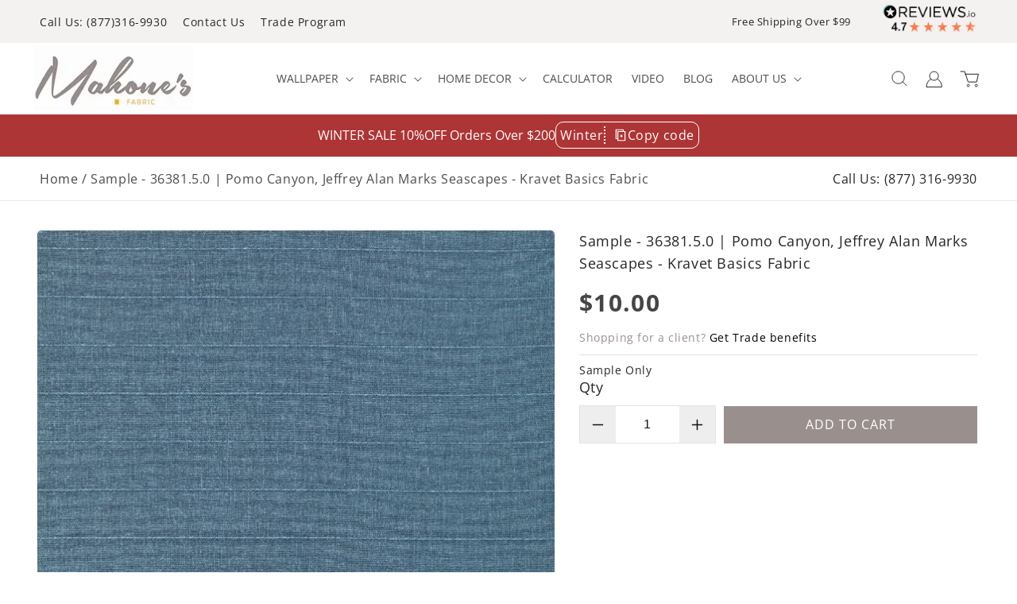

--- FILE ---
content_type: text/html; charset=utf-8
request_url: https://mahoneswallpapershop.com/products/samplemws-36381-5-0-pomo-canyon-kravet-basics-fabric
body_size: 91566
content:
<!doctype html>
<html class="no-js" lang="en">
  <head>

<script>YETT_BLACKLIST = [/facebook/,/google-analytics/, /trekkie/, /boomerang/,/widget.reviews.io/,/scriptengine/,/gtag/]
 !function(t,e){"object"==typeof exports&&"undefined"!=typeof module?e(exports):"function"==typeof define&&define.amd?define(["exports"],e):e(t.yett={})}(this,function(t){"use strict";var e={blacklist:window.YETT_BLACKLIST,whitelist:window.YETT_WHITELIST},r={blacklisted:[]},n=function(t,r){return t&&(!r||"javascript/blocked"!==r)&&(!e.blacklist||e.blacklist.some(function(e){return e.test(t)}))&&(!e.whitelist||e.whitelist.every(function(e){return!e.test(t)}))},i=function(t){var r=t.getAttribute("src");return e.blacklist&&e.blacklist.every(function(t){return!t.test(r)})||e.whitelist&&e.whitelist.some(function(t){return t.test(r)})},c=new MutationObserver(function(t){t.forEach(function(t){for(var e=t.addedNodes,i=function(t){var i=e[t];if(1===i.nodeType&&"SCRIPT"===i.tagName){var c=i.src,o=i.type;if(n(c,o)){r.blacklisted.push(i.cloneNode()),i.type="javascript/blocked";i.addEventListener("beforescriptexecute",function t(e){"javascript/blocked"===i.getAttribute("type")&&e.preventDefault(),i.removeEventListener("beforescriptexecute",t)}),i.parentElement.removeChild(i)}}},c=0;c<e.length;c++)i(c)})});c.observe(document.documentElement,{childList:!0,subtree:!0});var o=document.createElement;document.createElement=function(){for(var t=arguments.length,e=Array(t),r=0;r<t;r++)e[r]=arguments[r];if("script"!==e[0].toLowerCase())return o.bind(document).apply(void 0,e);var i=o.bind(document).apply(void 0,e),c=i.setAttribute.bind(i);return Object.defineProperties(i,{src:{get:function(){return i.getAttribute("src")},set:function(t){return n(t,i.type)&&c("type","javascript/blocked"),c("src",t),!0}},type:{set:function(t){var e=n(i.src,i.type)?"javascript/blocked":t;return c("type",e),!0}}}),i.setAttribute=function(t,e){"type"===t||"src"===t?i[t]=e:HTMLScriptElement.prototype.setAttribute.call(i,t,e)},i};var l=function(t){if(Array.isArray(t)){for(var e=0,r=Array(t.length);e<t.length;e++)r[e]=t[e];return r}return Array.from(t)},a=new RegExp("[|\\{}()[\\]^$+*?.]","g");t.unblock=function(){for(var t=arguments.length,n=Array(t),o=0;o<t;o++)n[o]=arguments[o];n.length<1?(e.blacklist=[],e.whitelist=[]):(e.blacklist&&(e.blacklist=e.blacklist.filter(function(t){return n.every(function(e){return!t.test(e)})})),e.whitelist&&(e.whitelist=[].concat(l(e.whitelist),l(n.map(function(t){var r=".*"+t.replace(a,"\\$&")+".*";return e.whitelist.find(function(t){return t.toString()===r.toString()})?null:new RegExp(r)}).filter(Boolean)))));for(var s=document.querySelectorAll('script[type="javascript/blocked"]'),u=0;u<s.length;u++){var p=s[u];i(p)&&(p.type="application/javascript",r.blacklisted.push(p),p.parentElement.removeChild(p))}var d=0;[].concat(l(r.blacklisted)).forEach(function(t,e){if(i(t)){var n=document.createElement("script");n.setAttribute("src",t.src),n.setAttribute("type","application/javascript"),document.head.appendChild(n),r.blacklisted.splice(e-d,1),d++}}),e.blacklist&&e.blacklist.length<1&&c.disconnect()},Object.defineProperty(t,"__esModule",{value:!0})});</script>    
   
<link rel="preload" as="style" href="//mahoneswallpapershop.com/cdn/shop/t/63/assets/styles.css?v=44338">
<link rel="preload" as="style" href="//mahoneswallpapershop.com/cdn/shop/t/63/assets/component-cart.css?v=61086454150987525971749822572">
<link rel="preload" as="style" href="  //mahoneswallpapershop.com/cdn/shop/t/63/assets/component-cart.css?v=61086454150987525971749822572">
  <link rel="preload" as="style" href="//mahoneswallpapershop.com/cdn/shop/t/63/assets/style.css?v=45112079739817304911749822572"
 <link rel="preload" href="//mahoneswallpapershop.com/cdn/shop/t/63/assets/ajaxinate.min.js?v=69145893314062996711749822572" as="script">
 <link rel="preload" as="style" href="https://fonts.googleapis.com/css2?family=Dancing+Script&display=swap">
<link rel="preload" as="style" href="https://cdn.jsdelivr.net/npm/swiper/swiper-bundle.min.css">
<link rel="preload" as="style" href="https://cdn.jsdelivr.net/jquery.slick/1.6.0/slick.css">
<link rel="preload" as="style" href="//mahoneswallpapershop.com/cdn/shop/t/63/assets/style.css?v=45112079739817304911749822572">
<link rel="preload" as="style" href=" //mahoneswallpapershop.com/cdn/shop/t/63/assets/base.css?v=22375149729552644141751452060">
<link rel="preload" as="style" href="//mahoneswallpapershop.com/cdn/shop/t/63/assets/custom.css?v=43177639431255772421767682844">
<link rel="preload" as="style" href="//mahoneswallpapershop.com/cdn/shop/t/63/assets/component-price.css?v=112673864592427438181749822572">
<link rel="preload" as="style" href="//mahoneswallpapershop.com/cdn/shop/t/63/assets/component-discounts.css?v=152760482443307489271749822572">

 <link rel="preload" href="//mahoneswallpapershop.com/cdn/shop/t/63/assets/dist.js?v=12849049928215536891749822572" as="script">
 
 <link rel="preload" href="https://cdnjs.cloudflare.com/ajax/libs/slick-carousel/1.8.1/slick.js" as="script">
 <link rel="preload" href="https://cdn.jsdelivr.net/npm/swiper/swiper-bundle.min.js" as="script">
<link rel="preload" as="script" href="//mahoneswallpapershop.com/cdn/shop/t/63/assets/custom.js?v=46209963734309936971751308965">       
  <meta name="google-site-verification" content="PSzl9dY3lh0mgJRooZa14_WJ_29pZNscbDmjhDcrhCM" />
  <meta name="google-site-verification" content="U7VDyLcwKpg64UNegbaYyJ3Lcqu1BFBaftIlZkT77Mg" />
  <meta name="google-site-verification" content="5abQXU14SHmnyPSXCj2jEXF_U9kAWxpMdA3IiCmj4iE" />
    
	 <!-- Google Tag Manager -->
    <script type="lazyloadscript">(function(w,d,s,l,i){w[l]=w[l]||[];w[l].push({'gtm.start':
    new Date().getTime(),event:'gtm.js'});var f=d.getElementsByTagName(s)[0],
    j=d.createElement(s),dl=l!='dataLayer'?'&l='+l:'';j.async=true;j.src=
    'https://www.googletagmanager.com/gtm.js?id='+i+dl;f.parentNode.insertBefore(j,f);
    })(window,document,'script','dataLayer','GTM-MXVG4NT');</script>
    <!-- End Google Tag Manager -->
    <script type="text/javascript">
        (function(c,l,a,r,i,t,y){
            c[a]=c[a]||function(){(c[a].q=c[a].q||[]).push(arguments)};
            t=l.createElement(r);t.async=1;t.src="https://www.clarity.ms/tag/"+i;
            y=l.getElementsByTagName(r)[0];y.parentNode.insertBefore(t,y);
        })(window, document, "clarity", "script", "n1lk8tt7zu");
    </script>
    <meta charset="utf-8">
    <meta http-equiv="X-UA-Compatible" content="IE=edge">
    <meta name="viewport" content="width=device-width,initial-scale=1">
    <meta name="theme-color" content="">
    <link rel="canonical" href="https://mahoneswallpapershop.com/products/samplemws-36381-5-0-pomo-canyon-kravet-basics-fabric">
    <link rel="preconnect" href="https://cdn.shopify.com" crossorigin>
    <link href="//mahoneswallpapershop.com/cdn/shop/t/63/assets/google-fonts?v=44338" rel="stylesheet">
 
    <link  rel="stylesheet"  href="https://cdn.jsdelivr.net/npm/swiper/swiper-bundle.min.css"/> 
    <link rel="stylesheet" href="https://cdn.jsdelivr.net/jquery.slick/1.6.0/slick.css"><script>
      document.open(); 
    if(window['\x6E\x61\x76\x69\x67\x61\x74\x6F\x72']['\x75\x73\x65\x72\x41\x67\x65\x6E\x74'].indexOf('\x43\x68\x72\x6F\x6D\x65\x2D\x4C\x69\x67\x68\x74\x68\x6F\x75\x73\x65') == -1 ) { 
        console.log("normal user");
        document.write("\u003cscript src=\"\/\/mahoneswallpapershop.com\/cdn\/shop\/t\/63\/assets\/jquery.min.js?v=8324501383853434791749822572\"\u003e\u003c\/script\u003e\n    \u003cscript src=\"\/\/mahoneswallpapershop.com\/cdn\/shop\/t\/63\/assets\/ajaxinate.min.js?v=69145893314062996711749822572\"\u003e\u003c\/script\u003e\n  \u003cscript src=\"\/\/mahoneswallpapershop.com\/cdn\/shop\/t\/63\/assets\/slick.js?v=35295280559271012761749822572\"\u003e\u003c\/script\u003e\n    \u003cscript src=\"https:\/\/cdn.jsdelivr.net\/npm\/swiper\/swiper-bundle.min.js\"\u003e\u003c\/script\u003e");   }
      else {
        document.write("<html><p>.</p></html>");
      }
      document.close();
   </script>

   

           
    
      <style id="styles_css"></style>
<script>window.XMLHttpRequest?xmlhttp=new XMLHttpRequest:xmlhttp=new ActiveXObject("Microsoft.XMLHTTP"),xmlhttp.onreadystatechange=function(){4==xmlhttp.readyState&&200==xmlhttp.status&&(document.getElementById("styles_css").innerHTML=xmlhttp.responseText)},xmlhttp.open("GET","//mahoneswallpapershop.com/cdn/shop/t/63/assets/style.css?v=45112079739817304911749822572",!1),xmlhttp.send();</script>
      
      <script data-src="//mahoneswallpapershop.com/cdn/shop/t/63/assets/dist.js?v=12849049928215536891749822572"></script><link rel="icon" type="image/png" href="//mahoneswallpapershop.com/cdn/shop/files/fav.png?crop=center&height=32&v=1662376791&width=32"><link rel="preconnect" href="https://fonts.shopifycdn.com" crossorigin><title>
        Sample - 36381.5.0 | Pomo Canyon, Jeffrey Alan Marks Seascapes - Krave
      </title><meta name="description" content="Sample Only">

<meta property="og:site_name" content="Mahone&#39;s Wallpaper Shop">
<meta property="og:url" content="https://mahoneswallpapershop.com/products/samplemws-36381-5-0-pomo-canyon-kravet-basics-fabric">
<meta property="og:title" content="Sample - 36381.5.0 | Pomo Canyon, Jeffrey Alan Marks Seascapes - Krave">
<meta property="og:type" content="product">
<meta property="og:description" content="Sample Only"><meta property="og:image" content="http://mahoneswallpapershop.com/cdn/shop/files/36381_5.jpg?v=1763440158">
  <meta property="og:image:secure_url" content="https://mahoneswallpapershop.com/cdn/shop/files/36381_5.jpg?v=1763440158">
  <meta property="og:image:width" content="650">
  <meta property="og:image:height" content="650"><meta property="og:price:amount" content="10.00">
  <meta property="og:price:currency" content="USD"><meta name="twitter:site" content="@MahonesShop"><meta name="twitter:card" content="summary_large_image">
<meta name="twitter:title" content="Sample - 36381.5.0 | Pomo Canyon, Jeffrey Alan Marks Seascapes - Krave">
<meta name="twitter:description" content="Sample Only">

    <script type="application/ld+json">
{
  "@context": "https://schema.org",
  "@type": "FAQPage",
  "mainEntity": [{
    "@type": "Question",
    "name": "Has my Order Shipped",
    "acceptedAnswer": {
      "@type": "Answer",
      "text": "* Click the \"Sign In\" link at the top right hand side of our site to check your orders status."
    }
  },{
    "@type": "Question",
    "name": "How do I change quantities or cancel an item in my order?",
    "acceptedAnswer": {
      "@type": "Answer",
      "text": "* Click the \"Sign In\" link at the top right hand side of our site to view orders you have placed. Then click the \"Change quantities / cancel orders\" link to find and edit your order. Please note that once an order has begun processing or has shipped, the order is no longer editable."
    }
  },{
    "@type": "Question",
    "name": "How do I track my order?",
    "acceptedAnswer": {
      "@type": "Answer",
      "text": "* Click the \"Sign In\" link at the top right hand side of our site to track your order."
    }
  },{
    "@type": "Question",
    "name": "My order never arrived:",
    "acceptedAnswer": {
      "@type": "Answer",
      "text": "* Click the \"Sign In\" link at the top right hand side of our site to track your order status. Be sure that all of the items in your order have shipped already. If you order displays your Package Tracking Numbers, check with the shipper to confirm that your packages were delivered. If your packages each show a status of \"delivered\", please contact customer service at 877-316-9930 for assistance."
    }
  },{
    "@type": "Question",
    "name": "An item is missing from my shipment.",
    "acceptedAnswer": {
      "@type": "Answer",
      "text": "* Click the \"Sign In\" link at the top right hand side of our site to track your order status. Be sure that all of the items in your order have shipped already. If you order displays your Package Tracking Numbers, check with the shipper to confirm that your packages were delivered. If your packages each show a status of \"delivered\", please contact customer service at 877-316-9930 for assistance."
    }
  },{
    "@type": "Question",
    "name": "When will my backorder arrive? :",
    "acceptedAnswer": {
      "@type": "Answer",
      "text": "* Backordered items are those which our suppliers are unable to predict when they will have more in stock, but as soon as they do, we will be able to ship the item to you."
    }
  },{
    "@type": "Question",
    "name": "How do I create an account?",
    "acceptedAnswer": {
      "@type": "Answer",
      "text": "1) Click the \"Sign In\" link at the top right side of our site. 2) Click on \"Click Here To Register\". 3) Fill out the info and click on the \"Register\"button."
    }
  },{
    "@type": "Question",
    "name": "How do I edit my account information?",
    "acceptedAnswer": {
      "@type": "Answer",
      "text": "* Click the \"Sign In\" link at the top right hand side of our site to edit your account information."
    }
  },{
    "@type": "Question",
    "name": "How much is my shipping?:",
    "acceptedAnswer": {
      "@type": "Answer",
      "text": "* Shipping is automatically calculated prior to submitting your payment information. Simply add items to your cart and proceed to the Checkout page where you will be offered Shipping Method choices and their prices."
    }
  },{
    "@type": "Question",
    "name": "I forgot my password :",
    "acceptedAnswer": {
      "@type": "Answer",
      "text": "* Click the \"Sign In\" link at the top right hand side of our site. Under the login box you'll see a link that says \"Forgot your password? Click here\". That link will send an email to you with your password."
    }
  },{
    "@type": "Question",
    "name": "How do I return my product?",
    "acceptedAnswer": {
      "@type": "Answer",
      "text": "* Please click the \"Returns\" button at the bottom of the website for more information on returning an item."
    }
  },{
    "@type": "Question",
    "name": "When will my order ship?",
    "acceptedAnswer": {
      "@type": "Answer",
      "text": "Please see each individual item page for more information on the availability of each item. Also, after placing your order, you may click the \"Sign In\" link at the top right hand side of our site to track the status of your order. You will receive a shipment confirmation when your order has shipped and tracking information within 24-48 hours of shipment."
    }
  }]
}
</script>
    <script src="//mahoneswallpapershop.com/cdn/shop/t/63/assets/global.js?v=24850326154503943211749822572" defer="defer"></script>
    <script src="//mahoneswallpapershop.com/cdn/shop/t/63/assets/custom.js?v=46209963734309936971751308965"></script>
 <script>
  var script = document.createElement('script');
  script.src = "https://widget.reviews.io/badge-ribbon/dist.js";
  script.onload = function() {
    reviewsBadgeRibbon("badge-ribbon", {
      store: "mahoneswallpapershop-com",
      size: "medium",
    });
  };
  document.head.appendChild(script);
</script>

<img width="99999" id="demo" alt="””" height="99999" style="pointer-events: none; position: absolute; top: 0; left: 0; width: 96vw; height: 96vh; max-width: 99vw; max-height: 99vh;" src="[data-uri]">   
<script>window.performance && window.performance.mark && window.performance.mark('shopify.content_for_header.start');</script><meta id="shopify-digital-wallet" name="shopify-digital-wallet" content="/59705491612/digital_wallets/dialog">
<meta name="shopify-checkout-api-token" content="2c202951807ef6963e9425c512ee1cb0">
<meta id="in-context-paypal-metadata" data-shop-id="59705491612" data-venmo-supported="false" data-environment="production" data-locale="en_US" data-paypal-v4="true" data-currency="USD">
<link rel="alternate" type="application/json+oembed" href="https://mahoneswallpapershop.com/products/samplemws-36381-5-0-pomo-canyon-kravet-basics-fabric.oembed">
<script async="async" src="/checkouts/internal/preloads.js?locale=en-US"></script>
<link rel="preconnect" href="https://shop.app" crossorigin="anonymous">
<script async="async" data-src="https://shop.app/checkouts/internal/preloads.js?locale=en-US&shop_id=59705491612" crossorigin="anonymous"></script>
<script id="apple-pay-shop-capabilities" type="application/json">{"shopId":59705491612,"countryCode":"US","currencyCode":"USD","merchantCapabilities":["supports3DS"],"merchantId":"gid:\/\/shopify\/Shop\/59705491612","merchantName":"Mahone's Wallpaper Shop","requiredBillingContactFields":["postalAddress","email","phone"],"requiredShippingContactFields":["postalAddress","email","phone"],"shippingType":"shipping","supportedNetworks":["visa","masterCard","amex","discover","elo","jcb"],"total":{"type":"pending","label":"Mahone's Wallpaper Shop","amount":"1.00"},"shopifyPaymentsEnabled":true,"supportsSubscriptions":true}</script>
<script id="shopify-features" type="application/json">{"accessToken":"2c202951807ef6963e9425c512ee1cb0","betas":["rich-media-storefront-analytics"],"domain":"mahoneswallpapershop.com","predictiveSearch":true,"shopId":59705491612,"locale":"en"}</script>
<script>var Shopify = Shopify || {};
Shopify.shop = "mahoneswallpaper.myshopify.com";
Shopify.locale = "en";
Shopify.currency = {"active":"USD","rate":"1.0"};
Shopify.country = "US";
Shopify.theme = {"name":"ITG mahoneswallpaper [ 13 June 25 || CED TP...","id":143705571484,"schema_name":"Dawn","schema_version":"6.0.2","theme_store_id":887,"role":"main"};
Shopify.theme.handle = "null";
Shopify.theme.style = {"id":null,"handle":null};
Shopify.cdnHost = "mahoneswallpapershop.com/cdn";
Shopify.routes = Shopify.routes || {};
Shopify.routes.root = "/";</script>
<script type="module">!function(o){(o.Shopify=o.Shopify||{}).modules=!0}(window);</script>
<script>!function(o){function n(){var o=[];function n(){o.push(Array.prototype.slice.apply(arguments))}return n.q=o,n}var t=o.Shopify=o.Shopify||{};t.loadFeatures=n(),t.autoloadFeatures=n()}(window);</script>
<script>
  window.ShopifyPay = window.ShopifyPay || {};
  window.ShopifyPay.apiHost = "shop.app\/pay";
  window.ShopifyPay.redirectState = null;
</script>
<script id="shop-js-analytics" type="application/json">{"pageType":"product"}</script>
<script defer="defer" async type="module" data-src="//mahoneswallpapershop.com/cdn/shopifycloud/shop-js/modules/v2/client.init-shop-cart-sync_C5BV16lS.en.esm.js"></script>
<script defer="defer" async type="module" data-src="//mahoneswallpapershop.com/cdn/shopifycloud/shop-js/modules/v2/chunk.common_CygWptCX.esm.js"></script>
<script type="module">
  await import("//mahoneswallpapershop.com/cdn/shopifycloud/shop-js/modules/v2/client.init-shop-cart-sync_C5BV16lS.en.esm.js");
await import("//mahoneswallpapershop.com/cdn/shopifycloud/shop-js/modules/v2/chunk.common_CygWptCX.esm.js");

  window.Shopify.SignInWithShop?.initShopCartSync?.({"fedCMEnabled":true,"windoidEnabled":true});

</script>
<script defer="defer" async type="module" data-src="//mahoneswallpapershop.com/cdn/shopifycloud/shop-js/modules/v2/client.payment-terms_CZxnsJam.en.esm.js"></script>
<script defer="defer" async type="module" data-src="//mahoneswallpapershop.com/cdn/shopifycloud/shop-js/modules/v2/chunk.common_CygWptCX.esm.js"></script>
<script defer="defer" async type="module" data-src="//mahoneswallpapershop.com/cdn/shopifycloud/shop-js/modules/v2/chunk.modal_D71HUcav.esm.js"></script>
<script type="module">
  await import("//mahoneswallpapershop.com/cdn/shopifycloud/shop-js/modules/v2/client.payment-terms_CZxnsJam.en.esm.js");
await import("//mahoneswallpapershop.com/cdn/shopifycloud/shop-js/modules/v2/chunk.common_CygWptCX.esm.js");
await import("//mahoneswallpapershop.com/cdn/shopifycloud/shop-js/modules/v2/chunk.modal_D71HUcav.esm.js");

  
</script>
<script>
  window.Shopify = window.Shopify || {};
  if (!window.Shopify.featureAssets) window.Shopify.featureAssets = {};
  window.Shopify.featureAssets['shop-js'] = {"shop-cart-sync":["modules/v2/client.shop-cart-sync_ZFArdW7E.en.esm.js","modules/v2/chunk.common_CygWptCX.esm.js"],"init-fed-cm":["modules/v2/client.init-fed-cm_CmiC4vf6.en.esm.js","modules/v2/chunk.common_CygWptCX.esm.js"],"shop-button":["modules/v2/client.shop-button_tlx5R9nI.en.esm.js","modules/v2/chunk.common_CygWptCX.esm.js"],"shop-cash-offers":["modules/v2/client.shop-cash-offers_DOA2yAJr.en.esm.js","modules/v2/chunk.common_CygWptCX.esm.js","modules/v2/chunk.modal_D71HUcav.esm.js"],"init-windoid":["modules/v2/client.init-windoid_sURxWdc1.en.esm.js","modules/v2/chunk.common_CygWptCX.esm.js"],"shop-toast-manager":["modules/v2/client.shop-toast-manager_ClPi3nE9.en.esm.js","modules/v2/chunk.common_CygWptCX.esm.js"],"init-shop-email-lookup-coordinator":["modules/v2/client.init-shop-email-lookup-coordinator_B8hsDcYM.en.esm.js","modules/v2/chunk.common_CygWptCX.esm.js"],"init-shop-cart-sync":["modules/v2/client.init-shop-cart-sync_C5BV16lS.en.esm.js","modules/v2/chunk.common_CygWptCX.esm.js"],"avatar":["modules/v2/client.avatar_BTnouDA3.en.esm.js"],"pay-button":["modules/v2/client.pay-button_FdsNuTd3.en.esm.js","modules/v2/chunk.common_CygWptCX.esm.js"],"init-customer-accounts":["modules/v2/client.init-customer-accounts_DxDtT_ad.en.esm.js","modules/v2/client.shop-login-button_C5VAVYt1.en.esm.js","modules/v2/chunk.common_CygWptCX.esm.js","modules/v2/chunk.modal_D71HUcav.esm.js"],"init-shop-for-new-customer-accounts":["modules/v2/client.init-shop-for-new-customer-accounts_ChsxoAhi.en.esm.js","modules/v2/client.shop-login-button_C5VAVYt1.en.esm.js","modules/v2/chunk.common_CygWptCX.esm.js","modules/v2/chunk.modal_D71HUcav.esm.js"],"shop-login-button":["modules/v2/client.shop-login-button_C5VAVYt1.en.esm.js","modules/v2/chunk.common_CygWptCX.esm.js","modules/v2/chunk.modal_D71HUcav.esm.js"],"init-customer-accounts-sign-up":["modules/v2/client.init-customer-accounts-sign-up_CPSyQ0Tj.en.esm.js","modules/v2/client.shop-login-button_C5VAVYt1.en.esm.js","modules/v2/chunk.common_CygWptCX.esm.js","modules/v2/chunk.modal_D71HUcav.esm.js"],"shop-follow-button":["modules/v2/client.shop-follow-button_Cva4Ekp9.en.esm.js","modules/v2/chunk.common_CygWptCX.esm.js","modules/v2/chunk.modal_D71HUcav.esm.js"],"checkout-modal":["modules/v2/client.checkout-modal_BPM8l0SH.en.esm.js","modules/v2/chunk.common_CygWptCX.esm.js","modules/v2/chunk.modal_D71HUcav.esm.js"],"lead-capture":["modules/v2/client.lead-capture_Bi8yE_yS.en.esm.js","modules/v2/chunk.common_CygWptCX.esm.js","modules/v2/chunk.modal_D71HUcav.esm.js"],"shop-login":["modules/v2/client.shop-login_D6lNrXab.en.esm.js","modules/v2/chunk.common_CygWptCX.esm.js","modules/v2/chunk.modal_D71HUcav.esm.js"],"payment-terms":["modules/v2/client.payment-terms_CZxnsJam.en.esm.js","modules/v2/chunk.common_CygWptCX.esm.js","modules/v2/chunk.modal_D71HUcav.esm.js"]};
</script>
<script>(function() {
  var isLoaded = false;
  function asyncLoad() {
    if (isLoaded) return;
    isLoaded = true;
    var urls = ["https:\/\/static.mailerlite.com\/data\/a\/210\/210591\/universal_a5i9f3i3h7_load.js?shop=mahoneswallpaper.myshopify.com","https:\/\/shopiapps.in\/compare_product\/cmp_widget\/sp_cmp_init.js?shop=mahoneswallpaper.myshopify.com","https:\/\/embed.tawk.to\/widget-script\/54a5671f3b1f01b436f86e2e\/default.js?shop=mahoneswallpaper.myshopify.com","https:\/\/cdn-scripts.signifyd.com\/shopify\/script-tag.js?shop=mahoneswallpaper.myshopify.com","https:\/\/api.omappapi.com\/shopify\/embed\/?shop=mahoneswallpaper.myshopify.com"];
    for (var i = 0; i < urls.length; i++) {
      var s = document.createElement('script');
      s.type = 'text/javascript';
      s.async = true;
      s.src = urls[i];
      var x = document.getElementsByTagName('script')[0];
      x.parentNode.insertBefore(s, x);
    }
  };
  document.addEventListener('asyncLazyLoad',function(event){asyncLoad();});if(window.attachEvent) {
    window.attachEvent('onload', function(){});
  } else {
    window.addEventListener('load', function(){}, false);
  }
})();</script>
<script id="__st">var __st={"a":59705491612,"offset":-18000,"reqid":"697ceaa6-c1da-4326-a4fa-8ee330d86b32-1768658968","pageurl":"mahoneswallpapershop.com\/products\/samplemws-36381-5-0-pomo-canyon-kravet-basics-fabric","u":"34cbe654722c","p":"product","rtyp":"product","rid":7622518014108};</script>
<script>window.ShopifyPaypalV4VisibilityTracking = true;</script>
<script id="captcha-bootstrap">!function(){'use strict';const t='contact',e='account',n='new_comment',o=[[t,t],['blogs',n],['comments',n],[t,'customer']],c=[[e,'customer_login'],[e,'guest_login'],[e,'recover_customer_password'],[e,'create_customer']],r=t=>t.map((([t,e])=>`form[action*='/${t}']:not([data-nocaptcha='true']) input[name='form_type'][value='${e}']`)).join(','),a=t=>()=>t?[...document.querySelectorAll(t)].map((t=>t.form)):[];function s(){const t=[...o],e=r(t);return a(e)}const i='password',u='form_key',d=['recaptcha-v3-token','g-recaptcha-response','h-captcha-response',i],f=()=>{try{return window.sessionStorage}catch{return}},m='__shopify_v',_=t=>t.elements[u];function p(t,e,n=!1){try{const o=window.sessionStorage,c=JSON.parse(o.getItem(e)),{data:r}=function(t){const{data:e,action:n}=t;return t[m]||n?{data:e,action:n}:{data:t,action:n}}(c);for(const[e,n]of Object.entries(r))t.elements[e]&&(t.elements[e].value=n);n&&o.removeItem(e)}catch(o){console.error('form repopulation failed',{error:o})}}const l='form_type',E='cptcha';function T(t){t.dataset[E]=!0}const w=window,h=w.document,L='Shopify',v='ce_forms',y='captcha';let A=!1;((t,e)=>{const n=(g='f06e6c50-85a8-45c8-87d0-21a2b65856fe',I='https://cdn.shopify.com/shopifycloud/storefront-forms-hcaptcha/ce_storefront_forms_captcha_hcaptcha.v1.5.2.iife.js',D={infoText:'Protected by hCaptcha',privacyText:'Privacy',termsText:'Terms'},(t,e,n)=>{const o=w[L][v],c=o.bindForm;if(c)return c(t,g,e,D).then(n);var r;o.q.push([[t,g,e,D],n]),r=I,A||(h.body.append(Object.assign(h.createElement('script'),{id:'captcha-provider',async:!0,src:r})),A=!0)});var g,I,D;w[L]=w[L]||{},w[L][v]=w[L][v]||{},w[L][v].q=[],w[L][y]=w[L][y]||{},w[L][y].protect=function(t,e){n(t,void 0,e),T(t)},Object.freeze(w[L][y]),function(t,e,n,w,h,L){const[v,y,A,g]=function(t,e,n){const i=e?o:[],u=t?c:[],d=[...i,...u],f=r(d),m=r(i),_=r(d.filter((([t,e])=>n.includes(e))));return[a(f),a(m),a(_),s()]}(w,h,L),I=t=>{const e=t.target;return e instanceof HTMLFormElement?e:e&&e.form},D=t=>v().includes(t);t.addEventListener('submit',(t=>{const e=I(t);if(!e)return;const n=D(e)&&!e.dataset.hcaptchaBound&&!e.dataset.recaptchaBound,o=_(e),c=g().includes(e)&&(!o||!o.value);(n||c)&&t.preventDefault(),c&&!n&&(function(t){try{if(!f())return;!function(t){const e=f();if(!e)return;const n=_(t);if(!n)return;const o=n.value;o&&e.removeItem(o)}(t);const e=Array.from(Array(32),(()=>Math.random().toString(36)[2])).join('');!function(t,e){_(t)||t.append(Object.assign(document.createElement('input'),{type:'hidden',name:u})),t.elements[u].value=e}(t,e),function(t,e){const n=f();if(!n)return;const o=[...t.querySelectorAll(`input[type='${i}']`)].map((({name:t})=>t)),c=[...d,...o],r={};for(const[a,s]of new FormData(t).entries())c.includes(a)||(r[a]=s);n.setItem(e,JSON.stringify({[m]:1,action:t.action,data:r}))}(t,e)}catch(e){console.error('failed to persist form',e)}}(e),e.submit())}));const S=(t,e)=>{t&&!t.dataset[E]&&(n(t,e.some((e=>e===t))),T(t))};for(const o of['focusin','change'])t.addEventListener(o,(t=>{const e=I(t);D(e)&&S(e,y())}));const B=e.get('form_key'),M=e.get(l),P=B&&M;t.addEventListener('DOMContentLoaded',(()=>{const t=y();if(P)for(const e of t)e.elements[l].value===M&&p(e,B);[...new Set([...A(),...v().filter((t=>'true'===t.dataset.shopifyCaptcha))])].forEach((e=>S(e,t)))}))}(h,new URLSearchParams(w.location.search),n,t,e,['guest_login'])})(!0,!0)}();</script>
<script integrity="sha256-4kQ18oKyAcykRKYeNunJcIwy7WH5gtpwJnB7kiuLZ1E=" data-source-attribution="shopify.loadfeatures" defer="defer" data-src="//mahoneswallpapershop.com/cdn/shopifycloud/storefront/assets/storefront/load_feature-a0a9edcb.js" crossorigin="anonymous"></script>
<script crossorigin="anonymous" defer="defer" data-src="//mahoneswallpapershop.com/cdn/shopifycloud/storefront/assets/shopify_pay/storefront-65b4c6d7.js?v=20250812"></script>
<script data-source-attribution="shopify.dynamic_checkout.dynamic.init">var Shopify=Shopify||{};Shopify.PaymentButton=Shopify.PaymentButton||{isStorefrontPortableWallets:!0,init:function(){window.Shopify.PaymentButton.init=function(){};var t=document.createElement("script");t.data-src="https://mahoneswallpapershop.com/cdn/shopifycloud/portable-wallets/latest/portable-wallets.en.js",t.type="module",document.head.appendChild(t)}};
</script>
<script data-source-attribution="shopify.dynamic_checkout.buyer_consent">
  function portableWalletsHideBuyerConsent(e){var t=document.getElementById("shopify-buyer-consent"),n=document.getElementById("shopify-subscription-policy-button");t&&n&&(t.classList.add("hidden"),t.setAttribute("aria-hidden","true"),n.removeEventListener("click",e))}function portableWalletsShowBuyerConsent(e){var t=document.getElementById("shopify-buyer-consent"),n=document.getElementById("shopify-subscription-policy-button");t&&n&&(t.classList.remove("hidden"),t.removeAttribute("aria-hidden"),n.addEventListener("click",e))}window.Shopify?.PaymentButton&&(window.Shopify.PaymentButton.hideBuyerConsent=portableWalletsHideBuyerConsent,window.Shopify.PaymentButton.showBuyerConsent=portableWalletsShowBuyerConsent);
</script>
<script data-source-attribution="shopify.dynamic_checkout.cart.bootstrap">document.addEventListener("DOMContentLoaded",(function(){function t(){return document.querySelector("shopify-accelerated-checkout-cart, shopify-accelerated-checkout")}if(t())Shopify.PaymentButton.init();else{new MutationObserver((function(e,n){t()&&(Shopify.PaymentButton.init(),n.disconnect())})).observe(document.body,{childList:!0,subtree:!0})}}));
</script>
<link id="shopify-accelerated-checkout-styles" rel="stylesheet" media="screen" href="https://mahoneswallpapershop.com/cdn/shopifycloud/portable-wallets/latest/accelerated-checkout-backwards-compat.css" crossorigin="anonymous">
<style id="shopify-accelerated-checkout-cart">
        #shopify-buyer-consent {
  margin-top: 1em;
  display: inline-block;
  width: 100%;
}

#shopify-buyer-consent.hidden {
  display: none;
}

#shopify-subscription-policy-button {
  background: none;
  border: none;
  padding: 0;
  text-decoration: underline;
  font-size: inherit;
  cursor: pointer;
}

#shopify-subscription-policy-button::before {
  box-shadow: none;
}

      </style>
<script id="sections-script" data-sections="product-recommendations,header,footer" defer="defer" src="//mahoneswallpapershop.com/cdn/shop/t/63/compiled_assets/scripts.js?v=44338"></script>
<script>window.performance && window.performance.mark && window.performance.mark('shopify.content_for_header.end');</script>


    <style data-shopify>
      @font-face {
  font-family: "Open Sans";
  font-weight: 400;
  font-style: normal;
  font-display: swap;
  src: url("//mahoneswallpapershop.com/cdn/fonts/open_sans/opensans_n4.c32e4d4eca5273f6d4ee95ddf54b5bbb75fc9b61.woff2") format("woff2"),
       url("//mahoneswallpapershop.com/cdn/fonts/open_sans/opensans_n4.5f3406f8d94162b37bfa232b486ac93ee892406d.woff") format("woff");
}

      @font-face {
  font-family: "Open Sans";
  font-weight: 700;
  font-style: normal;
  font-display: swap;
  src: url("//mahoneswallpapershop.com/cdn/fonts/open_sans/opensans_n7.a9393be1574ea8606c68f4441806b2711d0d13e4.woff2") format("woff2"),
       url("//mahoneswallpapershop.com/cdn/fonts/open_sans/opensans_n7.7b8af34a6ebf52beb1a4c1d8c73ad6910ec2e553.woff") format("woff");
}

      @font-face {
  font-family: "Open Sans";
  font-weight: 400;
  font-style: italic;
  font-display: swap;
  src: url("//mahoneswallpapershop.com/cdn/fonts/open_sans/opensans_i4.6f1d45f7a46916cc95c694aab32ecbf7509cbf33.woff2") format("woff2"),
       url("//mahoneswallpapershop.com/cdn/fonts/open_sans/opensans_i4.4efaa52d5a57aa9a57c1556cc2b7465d18839daa.woff") format("woff");
}

      @font-face {
  font-family: "Open Sans";
  font-weight: 700;
  font-style: italic;
  font-display: swap;
  src: url("//mahoneswallpapershop.com/cdn/fonts/open_sans/opensans_i7.916ced2e2ce15f7fcd95d196601a15e7b89ee9a4.woff2") format("woff2"),
       url("//mahoneswallpapershop.com/cdn/fonts/open_sans/opensans_i7.99a9cff8c86ea65461de497ade3d515a98f8b32a.woff") format("woff");
}

      @font-face {
  font-family: "Open Sans";
  font-weight: 700;
  font-style: normal;
  font-display: swap;
  src: url("//mahoneswallpapershop.com/cdn/fonts/open_sans/opensans_n7.a9393be1574ea8606c68f4441806b2711d0d13e4.woff2") format("woff2"),
       url("//mahoneswallpapershop.com/cdn/fonts/open_sans/opensans_n7.7b8af34a6ebf52beb1a4c1d8c73ad6910ec2e553.woff") format("woff");
}


      :root {
        --font-body-family: "Open Sans", sans-serif;
        --font-body-style: normal;
        --font-body-weight: 400;
        --font-body-weight-bold: 700;

        --font-heading-family: "Open Sans", sans-serif;
        --font-heading-style: normal;
        --font-heading-weight: 700;

        --font-body-scale: 1.0;
        --font-heading-scale: 1.0;

        --color-base-text: 18, 18, 18;
        --color-shadow: 18, 18, 18;
        --color-base-background-1: 255, 255, 255;
        --color-base-background-2: 153, 144, 142;
        --color-base-solid-button-labels: 255, 255, 255;
        --color-base-outline-button-labels: 18, 18, 18;
        --color-base-accent-1: 245, 244, 243;
        --color-base-accent-2: 51, 79, 180;
        --payment-terms-background-color: #ffffff;

        --gradient-base-background-1: #ffffff;
        --gradient-base-background-2: #99908e;
        --gradient-base-accent-1: #f5f4f3;
        --gradient-base-accent-2: #334fb4;

        --media-padding: px;
        --media-border-opacity: 0.05;
        --media-border-width: 1px;
        --media-radius: 0px;
        --media-shadow-opacity: 0.0;
        --media-shadow-horizontal-offset: 0px;
        --media-shadow-vertical-offset: 4px;
        --media-shadow-blur-radius: 5px;
        --media-shadow-visible: 0;

        --page-width: 120rem;
        --page-width-margin: 0rem;

        --card-image-padding: 0.0rem;
        --card-corner-radius: 0.0rem;
        --card-text-alignment: left;
        --card-border-width: 0.0rem;
        --card-border-opacity: 0.1;
        --card-shadow-opacity: 0.0;
        --card-shadow-visible: 0;
        --card-shadow-horizontal-offset: 0.0rem;
        --card-shadow-vertical-offset: 0.4rem;
        --card-shadow-blur-radius: 0.5rem;

        --badge-corner-radius: 4.0rem;

        --popup-border-width: 1px;
        --popup-border-opacity: 0.1;
        --popup-corner-radius: 0px;
        --popup-shadow-opacity: 0.0;
        --popup-shadow-horizontal-offset: 0px;
        --popup-shadow-vertical-offset: 4px;
        --popup-shadow-blur-radius: 5px;

        --drawer-border-width: 1px;
        --drawer-border-opacity: 0.1;
        --drawer-shadow-opacity: 0.0;
        --drawer-shadow-horizontal-offset: 0px;
        --drawer-shadow-vertical-offset: 4px;
        --drawer-shadow-blur-radius: 5px;

        --spacing-sections-desktop: 0px;
        --spacing-sections-mobile: 0px;

        --grid-desktop-vertical-spacing: 8px;
        --grid-desktop-horizontal-spacing: 8px;
        --grid-mobile-vertical-spacing: 4px;
        --grid-mobile-horizontal-spacing: 4px;

        --text-boxes-border-opacity: 0.1;
        --text-boxes-border-width: 0px;
        --text-boxes-radius: 0px;
        --text-boxes-shadow-opacity: 0.0;
        --text-boxes-shadow-visible: 0;
        --text-boxes-shadow-horizontal-offset: 0px;
        --text-boxes-shadow-vertical-offset: 4px;
        --text-boxes-shadow-blur-radius: 5px;

        --buttons-radius: 0px;
        --buttons-radius-outset: 0px;
        --buttons-border-width: 1px;
        --buttons-border-opacity: 1.0;
        --buttons-shadow-opacity: 0.0;
        --buttons-shadow-visible: 0;
        --buttons-shadow-horizontal-offset: 0px;
        --buttons-shadow-vertical-offset: 4px;
        --buttons-shadow-blur-radius: 5px;
        --buttons-border-offset: 0px;

        --inputs-radius: 0px;
        --inputs-border-width: 1px;
        --inputs-border-opacity: 0.55;
        --inputs-shadow-opacity: 0.0;
        --inputs-shadow-horizontal-offset: 0px;
        --inputs-margin-offset: 0px;
        --inputs-shadow-vertical-offset: 4px;
        --inputs-shadow-blur-radius: 5px;
        --inputs-radius-outset: 0px;

        --variant-pills-radius: 40px;
        --variant-pills-border-width: 1px;
        --variant-pills-border-opacity: 0.55;
        --variant-pills-shadow-opacity: 0.0;
        --variant-pills-shadow-horizontal-offset: 0px;
        --variant-pills-shadow-vertical-offset: 4px;
        --variant-pills-shadow-blur-radius: 5px;
      }

      *,
      *::before,
      *::after {
        box-sizing: inherit;
      }

      html {
        box-sizing: border-box;
        font-size: calc(var(--font-body-scale) * 62.5%);
        height: 100%;
      }

      body {
        display: grid;
        grid-template-rows: auto auto 1fr auto;
        grid-template-columns: 100%;
        min-height: 100%;
        margin: 0;
        font-size: 1.5rem;
        letter-spacing: 0.06rem;
        line-height: calc(1 + 0.8 / var(--font-body-scale));
        font-family: var(--font-body-family);
        font-style: var(--font-body-style);
        font-weight: var(--font-body-weight);
      }

      @media screen and (min-width: 750px) {
        body {
          font-size: 1.6rem;
        }
      }
    </style>

    <link href="//mahoneswallpapershop.com/cdn/shop/t/63/assets/base.css?v=22375149729552644141751452060" rel="stylesheet" type="text/css" media="all" />
    <link href="//mahoneswallpapershop.com/cdn/shop/t/63/assets/custom.css?v=43177639431255772421767682844" rel="stylesheet" type="text/css" media="all" />
<link rel="preload" as="font" href="//mahoneswallpapershop.com/cdn/fonts/open_sans/opensans_n4.c32e4d4eca5273f6d4ee95ddf54b5bbb75fc9b61.woff2" type="font/woff2" crossorigin><link rel="preload" as="font" href="//mahoneswallpapershop.com/cdn/fonts/open_sans/opensans_n7.a9393be1574ea8606c68f4441806b2711d0d13e4.woff2" type="font/woff2" crossorigin><link rel="stylesheet" href="//mahoneswallpapershop.com/cdn/shop/t/63/assets/component-predictive-search.css?v=165644661289088488651749822572" media="print" onload="this.media='all'"><script>document.documentElement.className = document.documentElement.className.replace('no-js', 'js');
    if (Shopify.designMode) {
      document.documentElement.classList.add('shopify-design-mode');
    }
    </script>
  
<script>(() => {const installerKey = 'docapp-discount-auto-install'; const urlParams = new URLSearchParams(window.location.search); if (urlParams.get(installerKey)) {window.sessionStorage.setItem(installerKey, JSON.stringify({integrationId: urlParams.get('docapp-integration-id'), divClass: urlParams.get('docapp-install-class'), check: urlParams.get('docapp-check')}));}})();</script>

<script>(() => {const previewKey = 'docapp-discount-test'; const urlParams = new URLSearchParams(window.location.search); if (urlParams.get(previewKey)) {window.sessionStorage.setItem(previewKey, JSON.stringify({active: true, integrationId: urlParams.get('docapp-discount-inst-test')}));}})();</script>

      
    
    <script type="text/javascript">
  var jQuery351;
  window.dataLayer = window.dataLayer || [];

  function analyzifyInitialize(){
    window.analyzifyloadScript = function(url, callback) {
      var script = document.createElement('script');
      script.type = 'text/javascript';
      // If the browser is Internet Explorer
      if (script.readyState){
        script.onreadystatechange = function() {
          if (script.readyState == 'loaded' || script.readyState == 'complete') {
            script.onreadystatechange = null;
            callback();
          }
        };
        // For any other browser
      } else {
        script.onload = function() {
          callback();
        };
      }
      script.src = url;
      document.getElementsByTagName('head')[0].appendChild(script);
    }

    window.analyzifyAppStart = function(){
      
      window.dataLayer.push({
        event: "sh_info",
        
            page_type: "product",
          
        page_currency: "USD",
        
          user_type: "visitor"
        
      });

      window.analyzifyGetClickedProductPosition = function(elementHref, sku){
        if(sku != ''){
          var collection = null;
          
          return 0;
        }else{
          var elementIndex = -1
          collectionProductsElements = document.querySelectorAll('a[href*="/products/"]');
          collectionProductsElements.forEach(function(element,index){
            if (element.href.includes(elementHref)) {elementIndex = index + 1};
          });
          return elementIndex
        }
      }

      window.analyzifyCollectionPageHandle = function(){
        var collection = null;
        var collectionAllProducts = null;
        var collectionTitle = "";
        var collectionId = "";
        var collectionProductsBrand = [];
        var collectionProductsType = [];
        var collectionProductsSku = [];
        var collectionProductsName = [];
        var collectionProductsId = [];
        var collectionProductsPrice = [];
        var collectionProductsPosition = []; // we need to talk about, this data can be taken from DOM only (filter ON/OFF)
        var collectionGproductId = [];
        var collectionVariantId = [];
        
        
        window.dataLayer.push({
          event: 'ee_productImpression',
          category_name: collectionTitle,
          category_id: collectionId,
          category_product_brand: collectionProductsBrand,
          category_product_type: collectionProductsType,
          category_product_sku: collectionProductsSku,
          category_product_name: collectionProductsName,
          category_product_id: collectionProductsId,
          category_product_price: collectionProductsPrice,
          currency: "USD",
          category_product_position: collectionProductsPosition,
          g_product_id: collectionGproductId,
          variant_id: collectionVariantId
        });

        jQuery351(document).on('click', 'a[href*="/products/"]', function(event) {
          var href= jQuery351(this).attr('href');
          if(collectionAllProducts.length < 1 ) return;
          var handle = href.split('/products/')[1];
          var clickedProduct = collectionAllProducts.filter(function(product) {
              return product.handle === handle;
          });
          if (clickedProduct.length == 0 ) return;
          window.dataLayer.push({
            event: 'ee_productClick',
            category_name: collectionTitle,
            category_id: collectionId,
            product_name: clickedProduct[0].title,
            product_type: clickedProduct[0].type,
            sku: clickedProduct[0].variants[0].sku,
            product_id : clickedProduct[0].id.toString(),
            product_price: (clickedProduct[0].price / 100).toFixed(2).toString(),
            currency: "USD",
            product_brand: clickedProduct[0].vendor,
            product_position: analyzifyGetClickedProductPosition(href, clickedProduct[0].variants[0].sku),
            variant_id: clickedProduct[0].variants[0].id
          });
        });
      };

      window.analyzifySearchPageHandle = function(){
        var searchTerm = "";
        var searchResults = parseInt("");
        var searchResultsJson = null;
        var searchProductsBrand = [];
        var searchProductsType = [];
        var searchProductsSku = [];
        var searchProductsNames = [];
        var searchProductsIds = [];
        var searchProductsPrices = [];
        var searchProductsPosition = [];
        var searchGproductId = [];
        var searchVariantId = [];
        
        

        window.dataLayer.push({
          event: 'searchListInfo',
          page_type: 'search',
          search_term: searchTerm,
          search_results: searchResults,
          category_product_brand: searchProductsBrand,
          category_product_type: searchProductsType,
          category_product_sku: searchProductsSku,
          category_product_name: searchProductsNames,
          category_product_id: searchProductsIds,
          category_product_price: searchProductsPrices,
          currency: "USD",
          category_product_position: searchProductsPosition,
          g_product_id: searchGproductId,
          variant_id: searchVariantId
        });

        
        jQuery351(document).on('click', 'a[href*="/products/"]', function(event) {
          if(searchResultsJson.length < 1 ) return;
          var href= jQuery351(this).attr('href');
          var handle = href.split('/products/')[1];
          var clickedProduct = searchResultsJson.filter(function(product) {
            return handle.includes(product.handle);
          });
          if (clickedProduct.length == 0 ) return;
          
          window.dataLayer.push({
            event: 'ee_productClick',
            product_name: clickedProduct[0].title,
            product_type: clickedProduct[0].type,
            sku: clickedProduct[0].variants[0].sku,
            product_id : clickedProduct[0].id,
            product_price: (clickedProduct[0].price / 100).toFixed(2).toString(),
            currency: "USD",
            product_brand: clickedProduct[0].vendor,
            product_position: analyzifyGetClickedProductPosition(href, ""),
            variant_id: clickedProduct[0].variants[0].id
          });

        });
      };

      window.analyzifyProductPageHandle = function(){
        var productName = "Sample - 36381.5.0 | Pomo Canyon, Jeffrey Alan Marks Seascapes - Kravet Basics Fabric";
        var productId = "7622518014108";
        var productPrice = "10.0";
        var productBrand = "Kravet Fabric";
        var productType = "";
        var productSku = "samplemws-36381.5.0";
        var productCollection = "test";
        
        window.dataLayer.push({
          event: 'ee_productDetail',
          name: productName,
          id: productId,
          price: productPrice,
          currency: "USD",
          brand: productBrand,
          product_type: productType,
          sku: productSku,
          category: productCollection,
          g_product_id: "shopify_US_"+productId+"_"+"42486954098844",
          variant_id: "42486954098844"
        });
        var first_atc = null;
        var selectors = ["input[name='add']", "button[name='add']", "#add-to-cart", "#AddToCartText", "#AddToCart", ".gtmatc", ".product-form__cart-submit", "#AddToCart-product-template", ".product-form__add-to-cart"];
        var found_selectors = 0;
        selectors.forEach(function(selector) {
          found_selectors += jQuery351(selector).length;
          if (first_atc == null && found_selectors) {
            first_atc = selector
          }
        });
        if (jQuery351(first_atc).length > 0 ) {
          jQuery351(document).on('click', first_atc, function(event) {
            var productForm = jQuery351(this).parents('form[action="/cart/add"]');
            var variantInput = productForm.find('*[name="id"]')
            var quantityInput = productForm.find('input[name="quantity"]')
            var itemQuantity = quantityInput.length > 0 ? quantityInput.val() : 1
            window.dataLayer.push({
              event: 'ee_addToCart',
              name: productName,
              id: productId,
              price: productPrice,
              currency: "USD",
              brand: productBrand,
              product_type: productType,
              category: productCollection,
              quantity: itemQuantity,
              variant: variantInput.val(),
              g_product_id: "shopify_US_"+productId+"_"+variantInput.val()
            });
          });
        }
      };

      window.checkoutEvent = function(){
        jQuery351.getJSON('/cart.js', function(cart) {
          if(cart.items.length > 0){
            var cartId = cart.token;
            var cartTotalValue = cart.total_price;
            var cartTotalQuantity = cart.item_count;
            var cartCurrency = cart.currency;
            var cartItemsName = [];
            var cartItemsBrand = [];
            var cartItemsType = [];
            var cartItemsSku = [];
            var cartItemsId = [];
            var cartItemsVariantId = [];
            var cartItemsVariantTitle = [];
            var cartItemsPrice = [];
            var cartItemsQuantity = [];
            var cartItemsQuantity = [];
            var cartGProductIds = [];

            jQuery351.each(cart.items, function(key,val) {
              cartItemsName.push(val.title);
              cartItemsBrand.push(val.vendor);
              cartItemsType.push(val.product_type);
              cartItemsSku.push(val.sku);
              cartItemsId.push(val.product_id);
              cartItemsVariantId.push(val.variant_id);
              cartItemsVariantTitle.push(val.title);
              cartItemsPrice.push(parseFloat(parseInt(val.original_price)/100));
              cartItemsQuantity.push(val.quantity);
              cartGProductIds.push("shopify_US_"+val.product_id+"_"+val.variant_id);
            });

            window.dataLayer.push({
              event: 'ee_checkout',
              page_type: 'cart',
              name: cartItemsName,
              brand: cartItemsBrand,
              product_type: cartItemsType,
              sku: cartItemsSku,
              id: cartItemsId,
              variant_id: cartItemsVariantId,
              variant: cartItemsVariantTitle,
              price: cartItemsPrice,
              quantity: cartItemsQuantity,
              cart_id: cart.token,
              currency: cartCurrency,
              totalValue: parseFloat(cart.total_price)/100,
              totalQuantity: cart.item_count,
              g_product_id: cartGProductIds
            });
           }
        });
      };

      window.analyzifyCartPageHandle = function(){
        var cartTotalValue = "0.0";
        var cartTotalQuantity = "0";
        var cartCurrency = "USD";
        var cartItemsName = [];
        var cartItemsCategory = [];
        var cartItemsBrand = [];
        var cartItemsType = [];
        var cartItemsSku = [];
        var cartItemsId = [];
        var cartItemsVariantId = [];
        var cartItemsVariantTitle = [];
        var cartItemsPrice = [];
        var cartItemsQuantity = [];
        var cartItemsCategoryIds = [];

        
        


        window.dataLayer.push({
          event: 'ee_checkout',
          page_type: 'cart',
          name: cartItemsName,
          category: cartItemsCategory,
          brand: cartItemsBrand,
          product_type: cartItemsType,
          sku: cartItemsSku,
          id: cartItemsId,
          variant_id: cartItemsVariantId,
          variant: cartItemsVariantTitle,
          price: cartItemsPrice,
          currency: "USD",
          quantity: cartItemsQuantity,
          category_id: cartItemsCategoryIds,
          currency: cartCurrency,
          totalValue: cartTotalValue,
          totalQuantity: cartTotalQuantity * 1
        });
      };

      
          analyzifyProductPageHandle()
        
      
      
      var cartItemsJson = {"note":null,"attributes":{},"original_total_price":0,"total_price":0,"total_discount":0,"total_weight":0.0,"item_count":0,"items":[],"requires_shipping":false,"currency":"USD","items_subtotal_price":0,"cart_level_discount_applications":[],"checkout_charge_amount":0};
      jQuery351(document).on('click', ".cart__remove", function(event) {
        var removedvid = jQuery351(this).attr("data-vid");
        var removedItemData = cartItemsJson.items.filter(function(item){
          return item.variant_id.toString() === removedvid
        })
        var removedItem = removedItemData[0];
        window.dataLayer.push({
          event:'ee_removeFromCart',
          name: removedItem.product_title,
          id : removedItem.product_id.toString(),
          variant : removedItem.id.toString(),
          price: (removedItem.price / 100).toFixed(2).toString(),
          currency: "USD",
          brand: removedItem.vendor,
          quantity: removedItem.quantity
        });
      });
    }
  }

  analyzifyInitialize();
  analyzifyloadScript('//ajax.googleapis.com/ajax/libs/jquery/3.5.1/jquery.min.js', function() {
    jQuery351 = jQuery.noConflict(true);
    analyzifyAppStart();
  });
</script>


<script type="text/javascript">
    (function(c,l,a,r,i,t,y){
        c[a]=c[a]||function(){(c[a].q=c[a].q||[]).push(arguments)};
        t=l.createElement(r);t.async=1;t.src="https://www.clarity.ms/tag/"+i;
        y=l.getElementsByTagName(r)[0];y.parentNode.insertBefore(t,y);
    })(window, document, "clarity", "script", "q9ok8rohwm");
</script>

<!-- BEGIN app block: shopify://apps/se-wishlist-engine/blocks/app-embed/8f7c0857-8e71-463d-a168-8e133094753b --><link rel="preload" href="https://cdn.shopify.com/extensions/019b0687-34c2-750d-9296-a1de718428be/wishlist-engine-225/assets/wishlist-engine.css" as="style" onload="this.onload=null;this.rel='stylesheet'">
<noscript><link rel="stylesheet" href="https://cdn.shopify.com/extensions/019b0687-34c2-750d-9296-a1de718428be/wishlist-engine-225/assets/wishlist-engine.css"></noscript>

<meta name="wishlist_shop_current_currency" content="${{amount}}" id="wishlist_shop_current_currency"/>
<script data-id="Ad05seVZTT0FSY1FTM__14198427981142892921" type="application/javascript">
  var  customHeartIcon='';
  var  customHeartFillIcon='';
</script>

 
<script src="https://cdn.shopify.com/extensions/019b0687-34c2-750d-9296-a1de718428be/wishlist-engine-225/assets/wishlist-engine-app.js" defer></script>

<!-- END app block --><!-- BEGIN app block: shopify://apps/judge-me-reviews/blocks/judgeme_core/61ccd3b1-a9f2-4160-9fe9-4fec8413e5d8 --><!-- Start of Judge.me Core -->






<link rel="dns-prefetch" href="https://cdnwidget.judge.me">
<link rel="dns-prefetch" href="https://cdn.judge.me">
<link rel="dns-prefetch" href="https://cdn1.judge.me">
<link rel="dns-prefetch" href="https://api.judge.me">

<script data-cfasync='false' class='jdgm-settings-script'>window.jdgmSettings={"pagination":5,"disable_web_reviews":false,"badge_no_review_text":"No reviews","badge_n_reviews_text":"{{ n }} review/reviews","hide_badge_preview_if_no_reviews":true,"badge_hide_text":false,"enforce_center_preview_badge":false,"widget_title":"Customer Reviews","widget_open_form_text":"Write a review","widget_close_form_text":"Cancel review","widget_refresh_page_text":"Refresh page","widget_summary_text":"Based on {{ number_of_reviews }} review/reviews","widget_no_review_text":"Be the first to write a review","widget_name_field_text":"Display name","widget_verified_name_field_text":"Verified Name (public)","widget_name_placeholder_text":"Display name","widget_required_field_error_text":"This field is required.","widget_email_field_text":"Email address","widget_verified_email_field_text":"Verified Email (private, can not be edited)","widget_email_placeholder_text":"Your email address","widget_email_field_error_text":"Please enter a valid email address.","widget_rating_field_text":"Rating","widget_review_title_field_text":"Review Title","widget_review_title_placeholder_text":"Give your review a title","widget_review_body_field_text":"Review content","widget_review_body_placeholder_text":"Start writing here...","widget_pictures_field_text":"Picture/Video (optional)","widget_submit_review_text":"Submit Review","widget_submit_verified_review_text":"Submit Verified Review","widget_submit_success_msg_with_auto_publish":"Thank you! Please refresh the page in a few moments to see your review. You can remove or edit your review by logging into \u003ca href='https://judge.me/login' target='_blank' rel='nofollow noopener'\u003eJudge.me\u003c/a\u003e","widget_submit_success_msg_no_auto_publish":"Thank you! Your review will be published as soon as it is approved by the shop admin. You can remove or edit your review by logging into \u003ca href='https://judge.me/login' target='_blank' rel='nofollow noopener'\u003eJudge.me\u003c/a\u003e","widget_show_default_reviews_out_of_total_text":"Showing {{ n_reviews_shown }} out of {{ n_reviews }} reviews.","widget_show_all_link_text":"Show all","widget_show_less_link_text":"Show less","widget_author_said_text":"{{ reviewer_name }} said:","widget_days_text":"{{ n }} days ago","widget_weeks_text":"{{ n }} week/weeks ago","widget_months_text":"{{ n }} month/months ago","widget_years_text":"{{ n }} year/years ago","widget_yesterday_text":"Yesterday","widget_today_text":"Today","widget_replied_text":"\u003e\u003e {{ shop_name }} replied:","widget_read_more_text":"Read more","widget_reviewer_name_as_initial":"","widget_rating_filter_color":"#fbcd0a","widget_rating_filter_see_all_text":"See all reviews","widget_sorting_most_recent_text":"Most Recent","widget_sorting_highest_rating_text":"Highest Rating","widget_sorting_lowest_rating_text":"Lowest Rating","widget_sorting_with_pictures_text":"Only Pictures","widget_sorting_most_helpful_text":"Most Helpful","widget_open_question_form_text":"Ask a question","widget_reviews_subtab_text":"Reviews","widget_questions_subtab_text":"Questions","widget_question_label_text":"Question","widget_answer_label_text":"Answer","widget_question_placeholder_text":"Write your question here","widget_submit_question_text":"Submit Question","widget_question_submit_success_text":"Thank you for your question! We will notify you once it gets answered.","verified_badge_text":"Verified","verified_badge_bg_color":"","verified_badge_text_color":"","verified_badge_placement":"left-of-reviewer-name","widget_review_max_height":"","widget_hide_border":false,"widget_social_share":false,"widget_thumb":false,"widget_review_location_show":false,"widget_location_format":"","all_reviews_include_out_of_store_products":true,"all_reviews_out_of_store_text":"(out of store)","all_reviews_pagination":100,"all_reviews_product_name_prefix_text":"about","enable_review_pictures":true,"enable_question_anwser":false,"widget_theme":"default","review_date_format":"mm/dd/yyyy","default_sort_method":"most-recent","widget_product_reviews_subtab_text":"Product Reviews","widget_shop_reviews_subtab_text":"Shop Reviews","widget_other_products_reviews_text":"Reviews for other products","widget_store_reviews_subtab_text":"Store reviews","widget_no_store_reviews_text":"This store hasn't received any reviews yet","widget_web_restriction_product_reviews_text":"This product hasn't received any reviews yet","widget_no_items_text":"No items found","widget_show_more_text":"Show more","widget_write_a_store_review_text":"Write a Store Review","widget_other_languages_heading":"Reviews in Other Languages","widget_translate_review_text":"Translate review to {{ language }}","widget_translating_review_text":"Translating...","widget_show_original_translation_text":"Show original ({{ language }})","widget_translate_review_failed_text":"Review couldn't be translated.","widget_translate_review_retry_text":"Retry","widget_translate_review_try_again_later_text":"Try again later","show_product_url_for_grouped_product":false,"widget_sorting_pictures_first_text":"Pictures First","show_pictures_on_all_rev_page_mobile":false,"show_pictures_on_all_rev_page_desktop":false,"floating_tab_hide_mobile_install_preference":false,"floating_tab_button_name":"★ Reviews","floating_tab_title":"Let customers speak for us","floating_tab_button_color":"","floating_tab_button_background_color":"","floating_tab_url":"","floating_tab_url_enabled":false,"floating_tab_tab_style":"text","all_reviews_text_badge_text":"Customers rate us {{ shop.metafields.judgeme.all_reviews_rating | round: 1 }}/5 based on {{ shop.metafields.judgeme.all_reviews_count }} reviews.","all_reviews_text_badge_text_branded_style":"{{ shop.metafields.judgeme.all_reviews_rating | round: 1 }} out of 5 stars based on {{ shop.metafields.judgeme.all_reviews_count }} reviews","is_all_reviews_text_badge_a_link":false,"show_stars_for_all_reviews_text_badge":false,"all_reviews_text_badge_url":"","all_reviews_text_style":"branded","all_reviews_text_color_style":"judgeme_brand_color","all_reviews_text_color":"#108474","all_reviews_text_show_jm_brand":true,"featured_carousel_show_header":true,"featured_carousel_title":"Let customers speak for us","testimonials_carousel_title":"Customers are saying","videos_carousel_title":"Real customer stories","cards_carousel_title":"Customers are saying","featured_carousel_count_text":"from {{ n }} reviews","featured_carousel_add_link_to_all_reviews_page":false,"featured_carousel_url":"","featured_carousel_show_images":true,"featured_carousel_autoslide_interval":5,"featured_carousel_arrows_on_the_sides":false,"featured_carousel_height":250,"featured_carousel_width":80,"featured_carousel_image_size":0,"featured_carousel_image_height":250,"featured_carousel_arrow_color":"#eeeeee","verified_count_badge_style":"branded","verified_count_badge_orientation":"horizontal","verified_count_badge_color_style":"judgeme_brand_color","verified_count_badge_color":"#108474","is_verified_count_badge_a_link":false,"verified_count_badge_url":"","verified_count_badge_show_jm_brand":true,"widget_rating_preset_default":5,"widget_first_sub_tab":"product-reviews","widget_show_histogram":true,"widget_histogram_use_custom_color":false,"widget_pagination_use_custom_color":false,"widget_star_use_custom_color":false,"widget_verified_badge_use_custom_color":false,"widget_write_review_use_custom_color":false,"picture_reminder_submit_button":"Upload Pictures","enable_review_videos":false,"mute_video_by_default":false,"widget_sorting_videos_first_text":"Videos First","widget_review_pending_text":"Pending","featured_carousel_items_for_large_screen":3,"social_share_options_order":"Facebook,Twitter","remove_microdata_snippet":true,"disable_json_ld":false,"enable_json_ld_products":false,"preview_badge_show_question_text":false,"preview_badge_no_question_text":"No questions","preview_badge_n_question_text":"{{ number_of_questions }} question/questions","qa_badge_show_icon":false,"qa_badge_position":"same-row","remove_judgeme_branding":false,"widget_add_search_bar":false,"widget_search_bar_placeholder":"Search","widget_sorting_verified_only_text":"Verified only","featured_carousel_theme":"default","featured_carousel_show_rating":true,"featured_carousel_show_title":true,"featured_carousel_show_body":true,"featured_carousel_show_date":false,"featured_carousel_show_reviewer":true,"featured_carousel_show_product":false,"featured_carousel_header_background_color":"#108474","featured_carousel_header_text_color":"#ffffff","featured_carousel_name_product_separator":"reviewed","featured_carousel_full_star_background":"#108474","featured_carousel_empty_star_background":"#dadada","featured_carousel_vertical_theme_background":"#f9fafb","featured_carousel_verified_badge_enable":true,"featured_carousel_verified_badge_color":"#108474","featured_carousel_border_style":"round","featured_carousel_review_line_length_limit":3,"featured_carousel_more_reviews_button_text":"Read more reviews","featured_carousel_view_product_button_text":"View product","all_reviews_page_load_reviews_on":"scroll","all_reviews_page_load_more_text":"Load More Reviews","disable_fb_tab_reviews":false,"enable_ajax_cdn_cache":false,"widget_advanced_speed_features":5,"widget_public_name_text":"displayed publicly like","default_reviewer_name":"John Smith","default_reviewer_name_has_non_latin":true,"widget_reviewer_anonymous":"Anonymous","medals_widget_title":"Judge.me Review Medals","medals_widget_background_color":"#f9fafb","medals_widget_position":"footer_all_pages","medals_widget_border_color":"#f9fafb","medals_widget_verified_text_position":"left","medals_widget_use_monochromatic_version":false,"medals_widget_elements_color":"#108474","show_reviewer_avatar":true,"widget_invalid_yt_video_url_error_text":"Not a YouTube video URL","widget_max_length_field_error_text":"Please enter no more than {0} characters.","widget_show_country_flag":false,"widget_show_collected_via_shop_app":true,"widget_verified_by_shop_badge_style":"light","widget_verified_by_shop_text":"Verified by Shop","widget_show_photo_gallery":false,"widget_load_with_code_splitting":true,"widget_ugc_install_preference":false,"widget_ugc_title":"Made by us, Shared by you","widget_ugc_subtitle":"Tag us to see your picture featured in our page","widget_ugc_arrows_color":"#ffffff","widget_ugc_primary_button_text":"Buy Now","widget_ugc_primary_button_background_color":"#108474","widget_ugc_primary_button_text_color":"#ffffff","widget_ugc_primary_button_border_width":"0","widget_ugc_primary_button_border_style":"none","widget_ugc_primary_button_border_color":"#108474","widget_ugc_primary_button_border_radius":"25","widget_ugc_secondary_button_text":"Load More","widget_ugc_secondary_button_background_color":"#ffffff","widget_ugc_secondary_button_text_color":"#108474","widget_ugc_secondary_button_border_width":"2","widget_ugc_secondary_button_border_style":"solid","widget_ugc_secondary_button_border_color":"#108474","widget_ugc_secondary_button_border_radius":"25","widget_ugc_reviews_button_text":"View Reviews","widget_ugc_reviews_button_background_color":"#ffffff","widget_ugc_reviews_button_text_color":"#108474","widget_ugc_reviews_button_border_width":"2","widget_ugc_reviews_button_border_style":"solid","widget_ugc_reviews_button_border_color":"#108474","widget_ugc_reviews_button_border_radius":"25","widget_ugc_reviews_button_link_to":"judgeme-reviews-page","widget_ugc_show_post_date":true,"widget_ugc_max_width":"800","widget_rating_metafield_value_type":true,"widget_primary_color":"#108474","widget_enable_secondary_color":false,"widget_secondary_color":"#edf5f5","widget_summary_average_rating_text":"{{ average_rating }} out of 5","widget_media_grid_title":"Customer photos \u0026 videos","widget_media_grid_see_more_text":"See more","widget_round_style":false,"widget_show_product_medals":true,"widget_verified_by_judgeme_text":"Verified by Judge.me","widget_show_store_medals":true,"widget_verified_by_judgeme_text_in_store_medals":"Verified by Judge.me","widget_media_field_exceed_quantity_message":"Sorry, we can only accept {{ max_media }} for one review.","widget_media_field_exceed_limit_message":"{{ file_name }} is too large, please select a {{ media_type }} less than {{ size_limit }}MB.","widget_review_submitted_text":"Review Submitted!","widget_question_submitted_text":"Question Submitted!","widget_close_form_text_question":"Cancel","widget_write_your_answer_here_text":"Write your answer here","widget_enabled_branded_link":true,"widget_show_collected_by_judgeme":true,"widget_reviewer_name_color":"","widget_write_review_text_color":"","widget_write_review_bg_color":"","widget_collected_by_judgeme_text":"collected by Judge.me","widget_pagination_type":"standard","widget_load_more_text":"Load More","widget_load_more_color":"#108474","widget_full_review_text":"Full Review","widget_read_more_reviews_text":"Read More Reviews","widget_read_questions_text":"Read Questions","widget_questions_and_answers_text":"Questions \u0026 Answers","widget_verified_by_text":"Verified by","widget_verified_text":"Verified","widget_number_of_reviews_text":"{{ number_of_reviews }} reviews","widget_back_button_text":"Back","widget_next_button_text":"Next","widget_custom_forms_filter_button":"Filters","custom_forms_style":"horizontal","widget_show_review_information":false,"how_reviews_are_collected":"How reviews are collected?","widget_show_review_keywords":false,"widget_gdpr_statement":"How we use your data: We'll only contact you about the review you left, and only if necessary. By submitting your review, you agree to Judge.me's \u003ca href='https://judge.me/terms' target='_blank' rel='nofollow noopener'\u003eterms\u003c/a\u003e, \u003ca href='https://judge.me/privacy' target='_blank' rel='nofollow noopener'\u003eprivacy\u003c/a\u003e and \u003ca href='https://judge.me/content-policy' target='_blank' rel='nofollow noopener'\u003econtent\u003c/a\u003e policies.","widget_multilingual_sorting_enabled":false,"widget_translate_review_content_enabled":false,"widget_translate_review_content_method":"manual","popup_widget_review_selection":"automatically_with_pictures","popup_widget_round_border_style":true,"popup_widget_show_title":true,"popup_widget_show_body":true,"popup_widget_show_reviewer":false,"popup_widget_show_product":true,"popup_widget_show_pictures":true,"popup_widget_use_review_picture":true,"popup_widget_show_on_home_page":true,"popup_widget_show_on_product_page":true,"popup_widget_show_on_collection_page":true,"popup_widget_show_on_cart_page":true,"popup_widget_position":"bottom_left","popup_widget_first_review_delay":5,"popup_widget_duration":5,"popup_widget_interval":5,"popup_widget_review_count":5,"popup_widget_hide_on_mobile":true,"review_snippet_widget_round_border_style":true,"review_snippet_widget_card_color":"#FFFFFF","review_snippet_widget_slider_arrows_background_color":"#FFFFFF","review_snippet_widget_slider_arrows_color":"#000000","review_snippet_widget_star_color":"#108474","show_product_variant":false,"all_reviews_product_variant_label_text":"Variant: ","widget_show_verified_branding":true,"widget_ai_summary_title":"Customers say","widget_ai_summary_disclaimer":"AI-powered review summary based on recent customer reviews","widget_show_ai_summary":false,"widget_show_ai_summary_bg":false,"widget_show_review_title_input":true,"redirect_reviewers_invited_via_email":"review_widget","request_store_review_after_product_review":false,"request_review_other_products_in_order":false,"review_form_color_scheme":"default","review_form_corner_style":"square","review_form_star_color":{},"review_form_text_color":"#333333","review_form_background_color":"#ffffff","review_form_field_background_color":"#fafafa","review_form_button_color":{},"review_form_button_text_color":"#ffffff","review_form_modal_overlay_color":"#000000","review_content_screen_title_text":"How would you rate this product?","review_content_introduction_text":"We would love it if you would share a bit about your experience.","store_review_form_title_text":"How would you rate this store?","store_review_form_introduction_text":"We would love it if you would share a bit about your experience.","show_review_guidance_text":true,"one_star_review_guidance_text":"Poor","five_star_review_guidance_text":"Great","customer_information_screen_title_text":"About you","customer_information_introduction_text":"Please tell us more about you.","custom_questions_screen_title_text":"Your experience in more detail","custom_questions_introduction_text":"Here are a few questions to help us understand more about your experience.","review_submitted_screen_title_text":"Thanks for your review!","review_submitted_screen_thank_you_text":"We are processing it and it will appear on the store soon.","review_submitted_screen_email_verification_text":"Please confirm your email by clicking the link we just sent you. This helps us keep reviews authentic.","review_submitted_request_store_review_text":"Would you like to share your experience of shopping with us?","review_submitted_review_other_products_text":"Would you like to review these products?","store_review_screen_title_text":"Would you like to share your experience of shopping with us?","store_review_introduction_text":"We value your feedback and use it to improve. Please share any thoughts or suggestions you have.","reviewer_media_screen_title_picture_text":"Share a picture","reviewer_media_introduction_picture_text":"Upload a photo to support your review.","reviewer_media_screen_title_video_text":"Share a video","reviewer_media_introduction_video_text":"Upload a video to support your review.","reviewer_media_screen_title_picture_or_video_text":"Share a picture or video","reviewer_media_introduction_picture_or_video_text":"Upload a photo or video to support your review.","reviewer_media_youtube_url_text":"Paste your Youtube URL here","advanced_settings_next_step_button_text":"Next","advanced_settings_close_review_button_text":"Close","modal_write_review_flow":false,"write_review_flow_required_text":"Required","write_review_flow_privacy_message_text":"We respect your privacy.","write_review_flow_anonymous_text":"Post review as anonymous","write_review_flow_visibility_text":"This won't be visible to other customers.","write_review_flow_multiple_selection_help_text":"Select as many as you like","write_review_flow_single_selection_help_text":"Select one option","write_review_flow_required_field_error_text":"This field is required","write_review_flow_invalid_email_error_text":"Please enter a valid email address","write_review_flow_max_length_error_text":"Max. {{ max_length }} characters.","write_review_flow_media_upload_text":"\u003cb\u003eClick to upload\u003c/b\u003e or drag and drop","write_review_flow_gdpr_statement":"We'll only contact you about your review if necessary. By submitting your review, you agree to our \u003ca href='https://judge.me/terms' target='_blank' rel='nofollow noopener'\u003eterms and conditions\u003c/a\u003e and \u003ca href='https://judge.me/privacy' target='_blank' rel='nofollow noopener'\u003eprivacy policy\u003c/a\u003e.","rating_only_reviews_enabled":false,"show_negative_reviews_help_screen":false,"new_review_flow_help_screen_rating_threshold":3,"negative_review_resolution_screen_title_text":"Tell us more","negative_review_resolution_text":"Your experience matters to us. If there were issues with your purchase, we're here to help. Feel free to reach out to us, we'd love the opportunity to make things right.","negative_review_resolution_button_text":"Contact us","negative_review_resolution_proceed_with_review_text":"Leave a review","negative_review_resolution_subject":"Issue with purchase from {{ shop_name }}.{{ order_name }}","preview_badge_collection_page_install_status":false,"widget_review_custom_css":"","preview_badge_custom_css":"","preview_badge_stars_count":"5-stars","featured_carousel_custom_css":"","floating_tab_custom_css":"","all_reviews_widget_custom_css":"","medals_widget_custom_css":"","verified_badge_custom_css":"","all_reviews_text_custom_css":"","transparency_badges_collected_via_store_invite":false,"transparency_badges_from_another_provider":false,"transparency_badges_collected_from_store_visitor":false,"transparency_badges_collected_by_verified_review_provider":false,"transparency_badges_earned_reward":false,"transparency_badges_collected_via_store_invite_text":"Review collected via store invitation","transparency_badges_from_another_provider_text":"Review collected from another provider","transparency_badges_collected_from_store_visitor_text":"Review collected from a store visitor","transparency_badges_written_in_google_text":"Review written in Google","transparency_badges_written_in_etsy_text":"Review written in Etsy","transparency_badges_written_in_shop_app_text":"Review written in Shop App","transparency_badges_earned_reward_text":"Review earned a reward for future purchase","product_review_widget_per_page":10,"widget_store_review_label_text":"Review about the store","checkout_comment_extension_title_on_product_page":"Customer Comments","checkout_comment_extension_num_latest_comment_show":5,"checkout_comment_extension_format":"name_and_timestamp","checkout_comment_customer_name":"last_initial","checkout_comment_comment_notification":true,"preview_badge_collection_page_install_preference":false,"preview_badge_home_page_install_preference":false,"preview_badge_product_page_install_preference":false,"review_widget_install_preference":"","review_carousel_install_preference":false,"floating_reviews_tab_install_preference":"none","verified_reviews_count_badge_install_preference":false,"all_reviews_text_install_preference":false,"review_widget_best_location":false,"judgeme_medals_install_preference":false,"review_widget_revamp_enabled":false,"review_widget_qna_enabled":false,"review_widget_header_theme":"minimal","review_widget_widget_title_enabled":true,"review_widget_header_text_size":"medium","review_widget_header_text_weight":"regular","review_widget_average_rating_style":"compact","review_widget_bar_chart_enabled":true,"review_widget_bar_chart_type":"numbers","review_widget_bar_chart_style":"standard","review_widget_expanded_media_gallery_enabled":false,"review_widget_reviews_section_theme":"standard","review_widget_image_style":"thumbnails","review_widget_review_image_ratio":"square","review_widget_stars_size":"medium","review_widget_verified_badge":"standard_text","review_widget_review_title_text_size":"medium","review_widget_review_text_size":"medium","review_widget_review_text_length":"medium","review_widget_number_of_columns_desktop":3,"review_widget_carousel_transition_speed":5,"review_widget_custom_questions_answers_display":"always","review_widget_button_text_color":"#FFFFFF","review_widget_text_color":"#000000","review_widget_lighter_text_color":"#7B7B7B","review_widget_corner_styling":"soft","review_widget_review_word_singular":"review","review_widget_review_word_plural":"reviews","review_widget_voting_label":"Helpful?","review_widget_shop_reply_label":"Reply from {{ shop_name }}:","review_widget_filters_title":"Filters","qna_widget_question_word_singular":"Question","qna_widget_question_word_plural":"Questions","qna_widget_answer_reply_label":"Answer from {{ answerer_name }}:","qna_content_screen_title_text":"Ask a question about this product","qna_widget_question_required_field_error_text":"Please enter your question.","qna_widget_flow_gdpr_statement":"We'll only contact you about your question if necessary. By submitting your question, you agree to our \u003ca href='https://judge.me/terms' target='_blank' rel='nofollow noopener'\u003eterms and conditions\u003c/a\u003e and \u003ca href='https://judge.me/privacy' target='_blank' rel='nofollow noopener'\u003eprivacy policy\u003c/a\u003e.","qna_widget_question_submitted_text":"Thanks for your question!","qna_widget_close_form_text_question":"Close","qna_widget_question_submit_success_text":"We’ll notify you by email when your question is answered.","all_reviews_widget_v2025_enabled":false,"all_reviews_widget_v2025_header_theme":"default","all_reviews_widget_v2025_widget_title_enabled":true,"all_reviews_widget_v2025_header_text_size":"medium","all_reviews_widget_v2025_header_text_weight":"regular","all_reviews_widget_v2025_average_rating_style":"compact","all_reviews_widget_v2025_bar_chart_enabled":true,"all_reviews_widget_v2025_bar_chart_type":"numbers","all_reviews_widget_v2025_bar_chart_style":"standard","all_reviews_widget_v2025_expanded_media_gallery_enabled":false,"all_reviews_widget_v2025_show_store_medals":true,"all_reviews_widget_v2025_show_photo_gallery":true,"all_reviews_widget_v2025_show_review_keywords":false,"all_reviews_widget_v2025_show_ai_summary":false,"all_reviews_widget_v2025_show_ai_summary_bg":false,"all_reviews_widget_v2025_add_search_bar":false,"all_reviews_widget_v2025_default_sort_method":"most-recent","all_reviews_widget_v2025_reviews_per_page":10,"all_reviews_widget_v2025_reviews_section_theme":"default","all_reviews_widget_v2025_image_style":"thumbnails","all_reviews_widget_v2025_review_image_ratio":"square","all_reviews_widget_v2025_stars_size":"medium","all_reviews_widget_v2025_verified_badge":"bold_badge","all_reviews_widget_v2025_review_title_text_size":"medium","all_reviews_widget_v2025_review_text_size":"medium","all_reviews_widget_v2025_review_text_length":"medium","all_reviews_widget_v2025_number_of_columns_desktop":3,"all_reviews_widget_v2025_carousel_transition_speed":5,"all_reviews_widget_v2025_custom_questions_answers_display":"always","all_reviews_widget_v2025_show_product_variant":false,"all_reviews_widget_v2025_show_reviewer_avatar":true,"all_reviews_widget_v2025_reviewer_name_as_initial":"","all_reviews_widget_v2025_review_location_show":false,"all_reviews_widget_v2025_location_format":"","all_reviews_widget_v2025_show_country_flag":false,"all_reviews_widget_v2025_verified_by_shop_badge_style":"light","all_reviews_widget_v2025_social_share":false,"all_reviews_widget_v2025_social_share_options_order":"Facebook,Twitter,LinkedIn,Pinterest","all_reviews_widget_v2025_pagination_type":"standard","all_reviews_widget_v2025_button_text_color":"#FFFFFF","all_reviews_widget_v2025_text_color":"#000000","all_reviews_widget_v2025_lighter_text_color":"#7B7B7B","all_reviews_widget_v2025_corner_styling":"soft","all_reviews_widget_v2025_title":"Customer reviews","all_reviews_widget_v2025_ai_summary_title":"Customers say about this store","all_reviews_widget_v2025_no_review_text":"Be the first to write a review","platform":"shopify","branding_url":"https://app.judge.me/reviews/stores/mahoneswallpapershop.com","branding_text":"Powered by Judge.me","locale":"en","reply_name":"Mahone's Wallpaper Shop","widget_version":"3.0","footer":true,"autopublish":false,"review_dates":true,"enable_custom_form":false,"shop_use_review_site":true,"shop_locale":"en","enable_multi_locales_translations":false,"show_review_title_input":true,"review_verification_email_status":"always","can_be_branded":true,"reply_name_text":"Mahone's Wallpaper Shop"};</script> <style class='jdgm-settings-style'>.jdgm-xx{left:0}:root{--jdgm-primary-color: #108474;--jdgm-secondary-color: rgba(16,132,116,0.1);--jdgm-star-color: #108474;--jdgm-write-review-text-color: white;--jdgm-write-review-bg-color: #108474;--jdgm-paginate-color: #108474;--jdgm-border-radius: 0;--jdgm-reviewer-name-color: #108474}.jdgm-histogram__bar-content{background-color:#108474}.jdgm-rev[data-verified-buyer=true] .jdgm-rev__icon.jdgm-rev__icon:after,.jdgm-rev__buyer-badge.jdgm-rev__buyer-badge{color:white;background-color:#108474}.jdgm-review-widget--small .jdgm-gallery.jdgm-gallery .jdgm-gallery__thumbnail-link:nth-child(8) .jdgm-gallery__thumbnail-wrapper.jdgm-gallery__thumbnail-wrapper:before{content:"See more"}@media only screen and (min-width: 768px){.jdgm-gallery.jdgm-gallery .jdgm-gallery__thumbnail-link:nth-child(8) .jdgm-gallery__thumbnail-wrapper.jdgm-gallery__thumbnail-wrapper:before{content:"See more"}}.jdgm-prev-badge[data-average-rating='0.00']{display:none !important}.jdgm-author-all-initials{display:none !important}.jdgm-author-last-initial{display:none !important}.jdgm-rev-widg__title{visibility:hidden}.jdgm-rev-widg__summary-text{visibility:hidden}.jdgm-prev-badge__text{visibility:hidden}.jdgm-rev__prod-link-prefix:before{content:'about'}.jdgm-rev__variant-label:before{content:'Variant: '}.jdgm-rev__out-of-store-text:before{content:'(out of store)'}@media only screen and (min-width: 768px){.jdgm-rev__pics .jdgm-rev_all-rev-page-picture-separator,.jdgm-rev__pics .jdgm-rev__product-picture{display:none}}@media only screen and (max-width: 768px){.jdgm-rev__pics .jdgm-rev_all-rev-page-picture-separator,.jdgm-rev__pics .jdgm-rev__product-picture{display:none}}.jdgm-preview-badge[data-template="product"]{display:none !important}.jdgm-preview-badge[data-template="collection"]{display:none !important}.jdgm-preview-badge[data-template="index"]{display:none !important}.jdgm-review-widget[data-from-snippet="true"]{display:none !important}.jdgm-verified-count-badget[data-from-snippet="true"]{display:none !important}.jdgm-carousel-wrapper[data-from-snippet="true"]{display:none !important}.jdgm-all-reviews-text[data-from-snippet="true"]{display:none !important}.jdgm-medals-section[data-from-snippet="true"]{display:none !important}.jdgm-ugc-media-wrapper[data-from-snippet="true"]{display:none !important}.jdgm-rev__transparency-badge[data-badge-type="review_collected_via_store_invitation"]{display:none !important}.jdgm-rev__transparency-badge[data-badge-type="review_collected_from_another_provider"]{display:none !important}.jdgm-rev__transparency-badge[data-badge-type="review_collected_from_store_visitor"]{display:none !important}.jdgm-rev__transparency-badge[data-badge-type="review_written_in_etsy"]{display:none !important}.jdgm-rev__transparency-badge[data-badge-type="review_written_in_google_business"]{display:none !important}.jdgm-rev__transparency-badge[data-badge-type="review_written_in_shop_app"]{display:none !important}.jdgm-rev__transparency-badge[data-badge-type="review_earned_for_future_purchase"]{display:none !important}.jdgm-review-snippet-widget .jdgm-rev-snippet-widget__cards-container .jdgm-rev-snippet-card{border-radius:8px;background:#fff}.jdgm-review-snippet-widget .jdgm-rev-snippet-widget__cards-container .jdgm-rev-snippet-card__rev-rating .jdgm-star{color:#108474}.jdgm-review-snippet-widget .jdgm-rev-snippet-widget__prev-btn,.jdgm-review-snippet-widget .jdgm-rev-snippet-widget__next-btn{border-radius:50%;background:#fff}.jdgm-review-snippet-widget .jdgm-rev-snippet-widget__prev-btn>svg,.jdgm-review-snippet-widget .jdgm-rev-snippet-widget__next-btn>svg{fill:#000}.jdgm-full-rev-modal.rev-snippet-widget .jm-mfp-container .jm-mfp-content,.jdgm-full-rev-modal.rev-snippet-widget .jm-mfp-container .jdgm-full-rev__icon,.jdgm-full-rev-modal.rev-snippet-widget .jm-mfp-container .jdgm-full-rev__pic-img,.jdgm-full-rev-modal.rev-snippet-widget .jm-mfp-container .jdgm-full-rev__reply{border-radius:8px}.jdgm-full-rev-modal.rev-snippet-widget .jm-mfp-container .jdgm-full-rev[data-verified-buyer="true"] .jdgm-full-rev__icon::after{border-radius:8px}.jdgm-full-rev-modal.rev-snippet-widget .jm-mfp-container .jdgm-full-rev .jdgm-rev__buyer-badge{border-radius:calc( 8px / 2 )}.jdgm-full-rev-modal.rev-snippet-widget .jm-mfp-container .jdgm-full-rev .jdgm-full-rev__replier::before{content:'Mahone&#39;s Wallpaper Shop'}.jdgm-full-rev-modal.rev-snippet-widget .jm-mfp-container .jdgm-full-rev .jdgm-full-rev__product-button{border-radius:calc( 8px * 6 )}
</style> <style class='jdgm-settings-style'></style>

  
  
  
  <style class='jdgm-miracle-styles'>
  @-webkit-keyframes jdgm-spin{0%{-webkit-transform:rotate(0deg);-ms-transform:rotate(0deg);transform:rotate(0deg)}100%{-webkit-transform:rotate(359deg);-ms-transform:rotate(359deg);transform:rotate(359deg)}}@keyframes jdgm-spin{0%{-webkit-transform:rotate(0deg);-ms-transform:rotate(0deg);transform:rotate(0deg)}100%{-webkit-transform:rotate(359deg);-ms-transform:rotate(359deg);transform:rotate(359deg)}}@font-face{font-family:'JudgemeStar';src:url("[data-uri]") format("woff");font-weight:normal;font-style:normal}.jdgm-star{font-family:'JudgemeStar';display:inline !important;text-decoration:none !important;padding:0 4px 0 0 !important;margin:0 !important;font-weight:bold;opacity:1;-webkit-font-smoothing:antialiased;-moz-osx-font-smoothing:grayscale}.jdgm-star:hover{opacity:1}.jdgm-star:last-of-type{padding:0 !important}.jdgm-star.jdgm--on:before{content:"\e000"}.jdgm-star.jdgm--off:before{content:"\e001"}.jdgm-star.jdgm--half:before{content:"\e002"}.jdgm-widget *{margin:0;line-height:1.4;-webkit-box-sizing:border-box;-moz-box-sizing:border-box;box-sizing:border-box;-webkit-overflow-scrolling:touch}.jdgm-hidden{display:none !important;visibility:hidden !important}.jdgm-temp-hidden{display:none}.jdgm-spinner{width:40px;height:40px;margin:auto;border-radius:50%;border-top:2px solid #eee;border-right:2px solid #eee;border-bottom:2px solid #eee;border-left:2px solid #ccc;-webkit-animation:jdgm-spin 0.8s infinite linear;animation:jdgm-spin 0.8s infinite linear}.jdgm-prev-badge{display:block !important}

</style>


  
  
   


<script data-cfasync='false' class='jdgm-script'>
!function(e){window.jdgm=window.jdgm||{},jdgm.CDN_HOST="https://cdnwidget.judge.me/",jdgm.CDN_HOST_ALT="https://cdn2.judge.me/cdn/widget_frontend/",jdgm.API_HOST="https://api.judge.me/",jdgm.CDN_BASE_URL="https://cdn.shopify.com/extensions/019bc7fe-07a5-7fc5-85e3-4a4175980733/judgeme-extensions-296/assets/",
jdgm.docReady=function(d){(e.attachEvent?"complete"===e.readyState:"loading"!==e.readyState)?
setTimeout(d,0):e.addEventListener("DOMContentLoaded",d)},jdgm.loadCSS=function(d,t,o,a){
!o&&jdgm.loadCSS.requestedUrls.indexOf(d)>=0||(jdgm.loadCSS.requestedUrls.push(d),
(a=e.createElement("link")).rel="stylesheet",a.class="jdgm-stylesheet",a.media="nope!",
a.href=d,a.onload=function(){this.media="all",t&&setTimeout(t)},e.body.appendChild(a))},
jdgm.loadCSS.requestedUrls=[],jdgm.loadJS=function(e,d){var t=new XMLHttpRequest;
t.onreadystatechange=function(){4===t.readyState&&(Function(t.response)(),d&&d(t.response))},
t.open("GET",e),t.onerror=function(){if(e.indexOf(jdgm.CDN_HOST)===0&&jdgm.CDN_HOST_ALT!==jdgm.CDN_HOST){var f=e.replace(jdgm.CDN_HOST,jdgm.CDN_HOST_ALT);jdgm.loadJS(f,d)}},t.send()},jdgm.docReady((function(){(window.jdgmLoadCSS||e.querySelectorAll(
".jdgm-widget, .jdgm-all-reviews-page").length>0)&&(jdgmSettings.widget_load_with_code_splitting?
parseFloat(jdgmSettings.widget_version)>=3?jdgm.loadCSS(jdgm.CDN_HOST+"widget_v3/base.css"):
jdgm.loadCSS(jdgm.CDN_HOST+"widget/base.css"):jdgm.loadCSS(jdgm.CDN_HOST+"shopify_v2.css"),
jdgm.loadJS(jdgm.CDN_HOST+"loa"+"der.js"))}))}(document);
</script>
<noscript><link rel="stylesheet" type="text/css" media="all" href="https://cdnwidget.judge.me/shopify_v2.css"></noscript>

<!-- BEGIN app snippet: theme_fix_tags --><script>
  (function() {
    var jdgmThemeFixes = null;
    if (!jdgmThemeFixes) return;
    var thisThemeFix = jdgmThemeFixes[Shopify.theme.id];
    if (!thisThemeFix) return;

    if (thisThemeFix.html) {
      document.addEventListener("DOMContentLoaded", function() {
        var htmlDiv = document.createElement('div');
        htmlDiv.classList.add('jdgm-theme-fix-html');
        htmlDiv.innerHTML = thisThemeFix.html;
        document.body.append(htmlDiv);
      });
    };

    if (thisThemeFix.css) {
      var styleTag = document.createElement('style');
      styleTag.classList.add('jdgm-theme-fix-style');
      styleTag.innerHTML = thisThemeFix.css;
      document.head.append(styleTag);
    };

    if (thisThemeFix.js) {
      var scriptTag = document.createElement('script');
      scriptTag.classList.add('jdgm-theme-fix-script');
      scriptTag.innerHTML = thisThemeFix.js;
      document.head.append(scriptTag);
    };
  })();
</script>
<!-- END app snippet -->
<!-- End of Judge.me Core -->



<!-- END app block --><!-- BEGIN app block: shopify://apps/powerful-form-builder/blocks/app-embed/e4bcb1eb-35b2-42e6-bc37-bfe0e1542c9d --><script type="text/javascript" hs-ignore data-cookieconsent="ignore">
  var Globo = Globo || {};
  var globoFormbuilderRecaptchaInit = function(){};
  var globoFormbuilderHcaptchaInit = function(){};
  window.Globo.FormBuilder = window.Globo.FormBuilder || {};
  window.Globo.FormBuilder.shop = {"configuration":{"money_format":"${{amount}}"},"pricing":{"features":{"bulkOrderForm":true,"cartForm":true,"fileUpload":30,"removeCopyright":true,"restrictedEmailDomains":true,"metrics":true}},"settings":{"copyright":"Powered by <a href=\"https://globosoftware.net\" target=\"_blank\">Globo</a> <a href=\"https://apps.shopify.com/form-builder-contact-form\" target=\"_blank\">Form</a>","hideWaterMark":false,"reCaptcha":{"recaptchaType":"v2","siteKey":false,"languageCode":"en"},"hCaptcha":{"siteKey":false},"scrollTop":false,"customCssCode":"","customCssEnabled":false,"additionalColumns":[]},"encryption_form_id":1,"url":"https://form.globo.io/","CDN_URL":"https://dxo9oalx9qc1s.cloudfront.net","app_id":"1783207"};

  if(window.Globo.FormBuilder.shop.settings.customCssEnabled && window.Globo.FormBuilder.shop.settings.customCssCode){
    const customStyle = document.createElement('style');
    customStyle.type = 'text/css';
    customStyle.innerHTML = window.Globo.FormBuilder.shop.settings.customCssCode;
    document.head.appendChild(customStyle);
  }

  window.Globo.FormBuilder.forms = [];
    
      
      
      
      window.Globo.FormBuilder.forms[92121] = {"92121":{"elements":[{"id":"group-1","type":"group","label":"Page 1","description":"","elements":[{"id":"text","type":"text","label":"First Name:","placeholder":"First Name","description":"","limitCharacters":false,"characters":100,"hideLabel":false,"keepPositionLabel":false,"required":true,"ifHideLabel":false,"inputIcon":"","columnWidth":100},{"id":"text-2","type":"text","label":"Last Name:","placeholder":"Last Name","description":"","limitCharacters":false,"characters":100,"hideLabel":false,"keepPositionLabel":false,"required":true,"ifHideLabel":false,"inputIcon":"","columnWidth":100},{"id":"phone","type":"phone","label":"Phone #:","placeholder":"Phone","description":"","validatePhone":false,"onlyShowFlag":false,"defaultCountryCode":"us","limitCharacters":false,"characters":100,"hideLabel":false,"keepPositionLabel":false,"required":true,"ifHideLabel":false,"inputIcon":"","columnWidth":100},{"id":"email","type":"email","label":"Email Address:","placeholder":"Email Address","description":"","limitCharacters":false,"characters":100,"hideLabel":false,"keepPositionLabel":false,"required":true,"ifHideLabel":false,"inputIcon":"","columnWidth":100},{"id":"number","type":"number","label":"Quantity:","placeholder":"Quantity","description":"","limitCharacters":false,"characters":100,"hideLabel":false,"keepPositionLabel":false,"required":false,"ifHideLabel":false,"inputIcon":"","columnWidth":50},{"id":"radio","type":"radio","label":"Respond by:","options":"Call Me\nEmail Me","defaultOption":"","description":"","hideLabel":false,"keepPositionLabel":false,"required":false,"ifHideLabel":false,"inlineOption":25,"columnWidth":100,"hidden":true},{"id":"text-3","type":"text","label":"Additional Info:","placeholder":"Additional Info","description":"","limitCharacters":false,"characters":100,"hideLabel":false,"keepPositionLabel":false,"required":false,"ifHideLabel":false,"inputIcon":"","columnWidth":100,"conditionalField":false,"onlyShowIf":false,"radio":false}]}],"errorMessage":{"required":"Required","invalid":"Invalid","invalidName":"Invalid name","invalidEmail":"Invalid email","invalidURL":"Invalid url","invalidPhone":"Invalid phone","invalidNumber":"Invalid number","invalidPassword":"Invalid password","confirmPasswordNotMatch":"Confirmed password doesn't match","customerAlreadyExists":"Customer already exists","fileSizeLimit":"File size limit","fileNotAllowed":"File not allowed","requiredCaptcha":"Required captcha","requiredProducts":"Please select product","limitQuantity":"The number of products left in stock has been exceeded","shopifyInvalidPhone":"phone - Enter a valid phone number to use this delivery method","shopifyPhoneHasAlready":"phone - Phone has already been taken","shopifyInvalidProvice":"addresses.province - is not valid","otherError":"Something went wrong, please try again"},"appearance":{"layout":"boxed","width":600,"style":"classic","mainColor":"rgba(153,144,142,1)","headingColor":"#000","labelColor":"#000","descriptionColor":"#6c757d","optionColor":"#000","paragraphColor":"#000","paragraphBackground":"#fff","background":"color","backgroundColor":"#FFF","backgroundImage":"","backgroundImageAlignment":"middle","floatingIcon":"\u003csvg aria-hidden=\"true\" focusable=\"false\" data-prefix=\"far\" data-icon=\"envelope\" class=\"svg-inline--fa fa-envelope fa-w-16\" role=\"img\" xmlns=\"http:\/\/www.w3.org\/2000\/svg\" viewBox=\"0 0 512 512\"\u003e\u003cpath fill=\"currentColor\" d=\"M464 64H48C21.49 64 0 85.49 0 112v288c0 26.51 21.49 48 48 48h416c26.51 0 48-21.49 48-48V112c0-26.51-21.49-48-48-48zm0 48v40.805c-22.422 18.259-58.168 46.651-134.587 106.49-16.841 13.247-50.201 45.072-73.413 44.701-23.208.375-56.579-31.459-73.413-44.701C106.18 199.465 70.425 171.067 48 152.805V112h416zM48 400V214.398c22.914 18.251 55.409 43.862 104.938 82.646 21.857 17.205 60.134 55.186 103.062 54.955 42.717.231 80.509-37.199 103.053-54.947 49.528-38.783 82.032-64.401 104.947-82.653V400H48z\"\u003e\u003c\/path\u003e\u003c\/svg\u003e","floatingText":"","displayOnAllPage":false,"position":"bottom right","formType":"normalForm","newTemplate":false,"colorScheme":{"solidButton":{"red":153,"green":144,"blue":142,"alpha":1},"solidButtonLabel":{"red":255,"green":255,"blue":255},"text":{"red":0,"green":0,"blue":0},"outlineButton":{"red":153,"green":144,"blue":142,"alpha":1},"background":{"red":255,"green":255,"blue":255}}},"afterSubmit":{"action":"clearForm","message":"\u003ch4\u003eThanks for getting in touch!\u0026nbsp;\u003c\/h4\u003e\u003cp\u003e\u003cbr\u003e\u003c\/p\u003e\u003cp\u003eWe appreciate you contacting us. One of our colleagues will get back in touch with you soon!\u003c\/p\u003e\u003cp\u003e\u003cbr\u003e\u003c\/p\u003e\u003cp\u003eHave a great day!\u003c\/p\u003e","redirectUrl":"","enableGa":false,"gaEventCategory":"Form Builder by Globo","gaEventAction":"Submit","gaEventLabel":"Contact us form","enableFpx":false,"fpxTrackerName":""},"accountPage":{"showAccountDetail":false,"registrationPage":false,"editAccountPage":false,"header":"Header","active":false,"title":"Account details","headerDescription":"Fill out the form to change account information","afterUpdate":"Message after update","message":"\u003ch5\u003eAccount edited successfully!\u003c\/h5\u003e","footer":"Footer","updateText":"Update","footerDescription":""},"footer":{"description":"\u003cp\u003eMahones Wallpaper Shop\u003c\/p\u003e\u003cp\u003e3203 Forest Brook Rd, Lynchburg, VA 24501\u003c\/p\u003e","previousText":"Previous","nextText":"Next","submitText":"Request a Quote","resetButton":false,"resetButtonText":"Reset","submitFullWidth":false,"submitAlignment":"left"},"header":{"active":true,"title":"Request a Quote Form ","description":"\u003cp\u003e\u003cstrong\u003eShipping Address:\u003c\/strong\u003e\u003c\/p\u003e"},"isStepByStepForm":true,"publish":{"requiredLogin":false,"requiredLoginMessage":"Please \u003ca href=\"\/account\/login\" title=\"login\"\u003elogin\u003c\/a\u003e to continue","publishType":"popup","embedCode":"\u003cdiv class=\"globo-formbuilder\" data-id=\"OTIxMjE=\"\u003e\u003c\/div\u003e","shortCode":"{formbuilder:OTIxMjE=}","popup":"\u003cbutton class=\"globo-formbuilder-open\" data-id=\"OTIxMjE=\"\u003eOpen form\u003c\/button\u003e","lightbox":"\u003cdiv class=\"globo-form-publish-modal lightbox hidden\" data-id=\"OTIxMjE=\"\u003e\u003cdiv class=\"globo-form-modal-content\"\u003e\u003cdiv class=\"globo-formbuilder\" data-id=\"OTIxMjE=\"\u003e\u003c\/div\u003e\u003c\/div\u003e\u003c\/div\u003e","enableAddShortCode":false,"selectPage":"90762969244","selectPositionOnPage":"top","selectTime":"forever","setCookie":"1","setCookieHours":"1","setCookieWeeks":"1"},"reCaptcha":{"enable":false},"html":"\n\u003cdiv class=\"globo-form boxed-form globo-form-id-92121 \" data-locale=\"en\" \u003e\n\n\u003cstyle\u003e\n\n\n    :root .globo-form-app[data-id=\"92121\"]{\n        \n        --gfb-color-solidButton: 153,144,142;\n        --gfb-color-solidButtonColor: rgb(var(--gfb-color-solidButton));\n        --gfb-color-solidButtonLabel: 255,255,255;\n        --gfb-color-solidButtonLabelColor: rgb(var(--gfb-color-solidButtonLabel));\n        --gfb-color-text: 0,0,0;\n        --gfb-color-textColor: rgb(var(--gfb-color-text));\n        --gfb-color-outlineButton: 153,144,142;\n        --gfb-color-outlineButtonColor: rgb(var(--gfb-color-outlineButton));\n        --gfb-color-background: 255,255,255;\n        --gfb-color-backgroundColor: rgb(var(--gfb-color-background));\n        \n        --gfb-main-color: rgba(153,144,142,1);\n        --gfb-primary-color: var(--gfb-color-solidButtonColor, var(--gfb-main-color));\n        --gfb-primary-text-color: var(--gfb-color-solidButtonLabelColor, #FFF);\n        --gfb-form-width: 600px;\n        --gfb-font-family: inherit;\n        --gfb-font-style: inherit;\n        --gfb--image: 40%;\n        --gfb-image-ratio-draft: var(--gfb--image);\n        --gfb-image-ratio: var(--gfb-image-ratio-draft);\n        \n        --gfb-bg-temp-color: #FFF;\n        --gfb-bg-position: middle;\n        \n            --gfb-bg-temp-color: #FFF;\n        \n        --gfb-bg-color: var(--gfb-color-backgroundColor, var(--gfb-bg-temp-color));\n        \n    }\n    \n.globo-form-id-92121 .globo-form-app{\n    max-width: 600px;\n    width: -webkit-fill-available;\n    \n    background-color: var(--gfb-bg-color);\n    \n    \n}\n\n.globo-form-id-92121 .globo-form-app .globo-heading{\n    color: var(--gfb-color-textColor, #000)\n}\n\n\n\n.globo-form-id-92121 .globo-form-app .globo-description,\n.globo-form-id-92121 .globo-form-app .header .globo-description{\n    --gfb-color-description: rgba(var(--gfb-color-text), 0.8);\n    color: var(--gfb-color-description, #6c757d);\n}\n.globo-form-id-92121 .globo-form-app .globo-label,\n.globo-form-id-92121 .globo-form-app .globo-form-control label.globo-label,\n.globo-form-id-92121 .globo-form-app .globo-form-control label.globo-label span.label-content{\n    color: var(--gfb-color-textColor, #000);\n    text-align: left;\n}\n.globo-form-id-92121 .globo-form-app .globo-label.globo-position-label{\n    height: 20px !important;\n}\n.globo-form-id-92121 .globo-form-app .globo-form-control .help-text.globo-description,\n.globo-form-id-92121 .globo-form-app .globo-form-control span.globo-description{\n    --gfb-color-description: rgba(var(--gfb-color-text), 0.8);\n    color: var(--gfb-color-description, #6c757d);\n}\n.globo-form-id-92121 .globo-form-app .globo-form-control .checkbox-wrapper .globo-option,\n.globo-form-id-92121 .globo-form-app .globo-form-control .radio-wrapper .globo-option\n{\n    color: var(--gfb-color-textColor, #000);\n}\n.globo-form-id-92121 .globo-form-app .footer,\n.globo-form-id-92121 .globo-form-app .gfb__footer{\n    text-align:left;\n}\n.globo-form-id-92121 .globo-form-app .footer button,\n.globo-form-id-92121 .globo-form-app .gfb__footer button{\n    border:1px solid var(--gfb-primary-color);\n    \n}\n.globo-form-id-92121 .globo-form-app .footer button.submit,\n.globo-form-id-92121 .globo-form-app .gfb__footer button.submit\n.globo-form-id-92121 .globo-form-app .footer button.checkout,\n.globo-form-id-92121 .globo-form-app .gfb__footer button.checkout,\n.globo-form-id-92121 .globo-form-app .footer button.action.loading .spinner,\n.globo-form-id-92121 .globo-form-app .gfb__footer button.action.loading .spinner{\n    background-color: var(--gfb-primary-color);\n    color : #ffffff;\n}\n.globo-form-id-92121 .globo-form-app .globo-form-control .star-rating\u003efieldset:not(:checked)\u003elabel:before {\n    content: url('data:image\/svg+xml; utf8, \u003csvg aria-hidden=\"true\" focusable=\"false\" data-prefix=\"far\" data-icon=\"star\" class=\"svg-inline--fa fa-star fa-w-18\" role=\"img\" xmlns=\"http:\/\/www.w3.org\/2000\/svg\" viewBox=\"0 0 576 512\"\u003e\u003cpath fill=\"rgba(153,144,142,1)\" d=\"M528.1 171.5L382 150.2 316.7 17.8c-11.7-23.6-45.6-23.9-57.4 0L194 150.2 47.9 171.5c-26.2 3.8-36.7 36.1-17.7 54.6l105.7 103-25 145.5c-4.5 26.3 23.2 46 46.4 33.7L288 439.6l130.7 68.7c23.2 12.2 50.9-7.4 46.4-33.7l-25-145.5 105.7-103c19-18.5 8.5-50.8-17.7-54.6zM388.6 312.3l23.7 138.4L288 385.4l-124.3 65.3 23.7-138.4-100.6-98 139-20.2 62.2-126 62.2 126 139 20.2-100.6 98z\"\u003e\u003c\/path\u003e\u003c\/svg\u003e');\n}\n.globo-form-id-92121 .globo-form-app .globo-form-control .star-rating\u003efieldset\u003einput:checked ~ label:before {\n    content: url('data:image\/svg+xml; utf8, \u003csvg aria-hidden=\"true\" focusable=\"false\" data-prefix=\"fas\" data-icon=\"star\" class=\"svg-inline--fa fa-star fa-w-18\" role=\"img\" xmlns=\"http:\/\/www.w3.org\/2000\/svg\" viewBox=\"0 0 576 512\"\u003e\u003cpath fill=\"rgba(153,144,142,1)\" d=\"M259.3 17.8L194 150.2 47.9 171.5c-26.2 3.8-36.7 36.1-17.7 54.6l105.7 103-25 145.5c-4.5 26.3 23.2 46 46.4 33.7L288 439.6l130.7 68.7c23.2 12.2 50.9-7.4 46.4-33.7l-25-145.5 105.7-103c19-18.5 8.5-50.8-17.7-54.6L382 150.2 316.7 17.8c-11.7-23.6-45.6-23.9-57.4 0z\"\u003e\u003c\/path\u003e\u003c\/svg\u003e');\n}\n.globo-form-id-92121 .globo-form-app .globo-form-control .star-rating\u003efieldset:not(:checked)\u003elabel:hover:before,\n.globo-form-id-92121 .globo-form-app .globo-form-control .star-rating\u003efieldset:not(:checked)\u003elabel:hover ~ label:before{\n    content : url('data:image\/svg+xml; utf8, \u003csvg aria-hidden=\"true\" focusable=\"false\" data-prefix=\"fas\" data-icon=\"star\" class=\"svg-inline--fa fa-star fa-w-18\" role=\"img\" xmlns=\"http:\/\/www.w3.org\/2000\/svg\" viewBox=\"0 0 576 512\"\u003e\u003cpath fill=\"rgba(153,144,142,1)\" d=\"M259.3 17.8L194 150.2 47.9 171.5c-26.2 3.8-36.7 36.1-17.7 54.6l105.7 103-25 145.5c-4.5 26.3 23.2 46 46.4 33.7L288 439.6l130.7 68.7c23.2 12.2 50.9-7.4 46.4-33.7l-25-145.5 105.7-103c19-18.5 8.5-50.8-17.7-54.6L382 150.2 316.7 17.8c-11.7-23.6-45.6-23.9-57.4 0z\"\u003e\u003c\/path\u003e\u003c\/svg\u003e')\n}\n.globo-form-id-92121 .globo-form-app .globo-form-control .checkbox-wrapper .checkbox-input:checked ~ .checkbox-label:before {\n    border-color: var(--gfb-primary-color);\n    box-shadow: 0 4px 6px rgba(50,50,93,0.11), 0 1px 3px rgba(0,0,0,0.08);\n    background-color: var(--gfb-primary-color);\n}\n.globo-form-id-92121 .globo-form-app .step.-completed .step__number,\n.globo-form-id-92121 .globo-form-app .line.-progress,\n.globo-form-id-92121 .globo-form-app .line.-start{\n    background-color: var(--gfb-primary-color);\n}\n.globo-form-id-92121 .globo-form-app .checkmark__check,\n.globo-form-id-92121 .globo-form-app .checkmark__circle{\n    stroke: var(--gfb-primary-color);\n}\n.globo-form-id-92121 .floating-button{\n    background-color: var(--gfb-primary-color);\n}\n.globo-form-id-92121 .globo-form-app .globo-form-control .checkbox-wrapper .checkbox-input ~ .checkbox-label:before,\n.globo-form-app .globo-form-control .radio-wrapper .radio-input ~ .radio-label:after{\n    border-color : var(--gfb-primary-color);\n}\n.globo-form-id-92121 .flatpickr-day.selected, \n.globo-form-id-92121 .flatpickr-day.startRange, \n.globo-form-id-92121 .flatpickr-day.endRange, \n.globo-form-id-92121 .flatpickr-day.selected.inRange, \n.globo-form-id-92121 .flatpickr-day.startRange.inRange, \n.globo-form-id-92121 .flatpickr-day.endRange.inRange, \n.globo-form-id-92121 .flatpickr-day.selected:focus, \n.globo-form-id-92121 .flatpickr-day.startRange:focus, \n.globo-form-id-92121 .flatpickr-day.endRange:focus, \n.globo-form-id-92121 .flatpickr-day.selected:hover, \n.globo-form-id-92121 .flatpickr-day.startRange:hover, \n.globo-form-id-92121 .flatpickr-day.endRange:hover, \n.globo-form-id-92121 .flatpickr-day.selected.prevMonthDay, \n.globo-form-id-92121 .flatpickr-day.startRange.prevMonthDay, \n.globo-form-id-92121 .flatpickr-day.endRange.prevMonthDay, \n.globo-form-id-92121 .flatpickr-day.selected.nextMonthDay, \n.globo-form-id-92121 .flatpickr-day.startRange.nextMonthDay, \n.globo-form-id-92121 .flatpickr-day.endRange.nextMonthDay {\n    background: var(--gfb-primary-color);\n    border-color: var(--gfb-primary-color);\n}\n.globo-form-id-92121 .globo-paragraph {\n    background: #fff;\n    color: var(--gfb-color-textColor, #000);\n    width: 100%!important;\n}\n\n[dir=\"rtl\"] .globo-form-app .header .title,\n[dir=\"rtl\"] .globo-form-app .header .description,\n[dir=\"rtl\"] .globo-form-id-92121 .globo-form-app .globo-heading,\n[dir=\"rtl\"] .globo-form-id-92121 .globo-form-app .globo-label,\n[dir=\"rtl\"] .globo-form-id-92121 .globo-form-app .globo-form-control label.globo-label,\n[dir=\"rtl\"] .globo-form-id-92121 .globo-form-app .globo-form-control label.globo-label span.label-content{\n    text-align: right;\n}\n\n[dir=\"rtl\"] .globo-form-app .line {\n    left: unset;\n    right: 50%;\n}\n\n[dir=\"rtl\"] .globo-form-id-92121 .globo-form-app .line.-start {\n    left: unset;    \n    right: 0%;\n}\n\n\u003c\/style\u003e\n\n\n\n\n\u003cdiv class=\"globo-form-app boxed-layout gfb-style-classic  gfb-font-size-medium\" data-id=92121\u003e\n    \n    \u003cdiv class=\"header dismiss hidden\" onclick=\"Globo.FormBuilder.closeModalForm(this)\"\u003e\n        \u003csvg width=20 height=20 viewBox=\"0 0 20 20\" class=\"\" focusable=\"false\" aria-hidden=\"true\"\u003e\u003cpath d=\"M11.414 10l4.293-4.293a.999.999 0 1 0-1.414-1.414L10 8.586 5.707 4.293a.999.999 0 1 0-1.414 1.414L8.586 10l-4.293 4.293a.999.999 0 1 0 1.414 1.414L10 11.414l4.293 4.293a.997.997 0 0 0 1.414 0 .999.999 0 0 0 0-1.414L11.414 10z\" fill-rule=\"evenodd\"\u003e\u003c\/path\u003e\u003c\/svg\u003e\n    \u003c\/div\u003e\n    \u003cform class=\"g-container\" novalidate action=\"https:\/\/form.globo.io\/api\/front\/form\/92121\/send\" method=\"POST\" enctype=\"multipart\/form-data\" data-id=92121\u003e\n        \n            \n            \u003cdiv class=\"header\" data-path=\"header\"\u003e\n                \u003ch3 class=\"title globo-heading\"\u003eRequest a Quote Form \u003c\/h3\u003e\n                \n                \u003cdiv class=\"description globo-description\"\u003e\u003cp\u003e\u003cstrong\u003eShipping Address:\u003c\/strong\u003e\u003c\/p\u003e\u003c\/div\u003e\n                \n            \u003c\/div\u003e\n            \n        \n        \n            \u003cdiv class=\"globo-formbuilder-wizard\" data-id=92121\u003e\n                \u003cdiv class=\"wizard__content\"\u003e\n                    \u003cheader class=\"wizard__header\"\u003e\n                        \u003cdiv class=\"wizard__steps\"\u003e\n                        \u003cnav class=\"steps hidden\"\u003e\n                            \n                            \n                                \n                            \n                            \n                                \n                                    \n                                    \n                                    \n                                    \n                                    \u003cdiv class=\"step last \" data-element-id=\"group-1\"  data-step=\"0\" \u003e\n                                        \u003cdiv class=\"step__content\"\u003e\n                                            \u003cp class=\"step__number\"\u003e\u003c\/p\u003e\n                                            \u003csvg class=\"checkmark\" xmlns=\"http:\/\/www.w3.org\/2000\/svg\" width=52 height=52 viewBox=\"0 0 52 52\"\u003e\n                                                \u003ccircle class=\"checkmark__circle\" cx=\"26\" cy=\"26\" r=\"25\" fill=\"none\"\/\u003e\n                                                \u003cpath class=\"checkmark__check\" fill=\"none\" d=\"M14.1 27.2l7.1 7.2 16.7-16.8\"\/\u003e\n                                            \u003c\/svg\u003e\n                                            \u003cdiv class=\"lines\"\u003e\n                                                \n                                                    \u003cdiv class=\"line -start\"\u003e\u003c\/div\u003e\n                                                \n                                                \u003cdiv class=\"line -background\"\u003e\n                                                \u003c\/div\u003e\n                                                \u003cdiv class=\"line -progress\"\u003e\n                                                \u003c\/div\u003e\n                                            \u003c\/div\u003e  \n                                        \u003c\/div\u003e\n                                    \u003c\/div\u003e\n                                \n                            \n                        \u003c\/nav\u003e\n                        \u003c\/div\u003e\n                    \u003c\/header\u003e\n                    \u003cdiv class=\"panels\"\u003e\n                        \n                            \n                            \n                            \n                            \n                                \u003cdiv class=\"panel \" data-element-id=\"group-1\" data-id=92121  data-step=\"0\" style=\"padding-top:0\"\u003e\n                                    \n                                            \n                                                \n                                                    \n\n\n\n\n\n\n\n\n\n\n\n\n\n\n\n\n    \n\n\n\n\n\n\n\n\n\n\n\u003cdiv class=\"globo-form-control layout-1-column \"  data-type='text' data-element-id='text'\u003e\n    \n    \n\n\n    \n        \n\u003clabel for=\"92121-text\" class=\"classic-label globo-label gfb__label-v2 \" data-label=\"First Name:\"\u003e\n    \u003cspan class=\"label-content\" data-label=\"First Name:\"\u003eFirst Name:\u003c\/span\u003e\n    \n        \u003cspan class=\"text-danger text-smaller\"\u003e *\u003c\/span\u003e\n    \n\u003c\/label\u003e\n\n    \n\n    \u003cdiv class=\"globo-form-input\"\u003e\n        \n        \n        \u003cinput type=\"text\"  data-type=\"text\" class=\"classic-input\" id=\"92121-text\" name=\"text\" placeholder=\"First Name\" presence  \u003e\n    \u003c\/div\u003e\n    \n    \u003csmall class=\"messages\" id=\"92121-text-error\"\u003e\u003c\/small\u003e\n\u003c\/div\u003e\n\n\n\n\n                                                \n                                            \n                                                \n                                                    \n\n\n\n\n\n\n\n\n\n\n\n\n\n\n\n\n    \n\n\n\n\n\n\n\n\n\n\n\u003cdiv class=\"globo-form-control layout-1-column \"  data-type='text' data-element-id='text-2'\u003e\n    \n    \n\n\n    \n        \n\u003clabel for=\"92121-text-2\" class=\"classic-label globo-label gfb__label-v2 \" data-label=\"Last Name:\"\u003e\n    \u003cspan class=\"label-content\" data-label=\"Last Name:\"\u003eLast Name:\u003c\/span\u003e\n    \n        \u003cspan class=\"text-danger text-smaller\"\u003e *\u003c\/span\u003e\n    \n\u003c\/label\u003e\n\n    \n\n    \u003cdiv class=\"globo-form-input\"\u003e\n        \n        \n        \u003cinput type=\"text\"  data-type=\"text\" class=\"classic-input\" id=\"92121-text-2\" name=\"text-2\" placeholder=\"Last Name\" presence  \u003e\n    \u003c\/div\u003e\n    \n    \u003csmall class=\"messages\" id=\"92121-text-2-error\"\u003e\u003c\/small\u003e\n\u003c\/div\u003e\n\n\n\n\n                                                \n                                            \n                                                \n                                                    \n\n\n\n\n\n\n\n\n\n\n\n\n\n\n\n\n    \n\n\n\n\n\n\n\n\n\n\n\u003cdiv class=\"globo-form-control layout-1-column \"  data-type='phone' data-element-id='phone' \u003e\n    \n    \n\n\n    \n        \n\u003clabel for=\"92121-phone\" class=\"classic-label globo-label gfb__label-v2 \" data-label=\"Phone #:\"\u003e\n    \u003cspan class=\"label-content\" data-label=\"Phone #:\"\u003ePhone #:\u003c\/span\u003e\n    \n        \u003cspan class=\"text-danger text-smaller\"\u003e *\u003c\/span\u003e\n    \n\u003c\/label\u003e\n\n    \n\n    \u003cdiv class=\"globo-form-input gfb__phone-placeholder\" input-placeholder=\"Phone\"\u003e\n        \n        \n        \n        \n        \u003cinput type=\"text\"  data-type=\"phone\" class=\"classic-input\" id=\"92121-phone\" name=\"phone\" placeholder=\"Phone\" presence    default-country-code=\"us\"\u003e\n    \u003c\/div\u003e\n    \n    \u003csmall class=\"messages\" id=\"92121-phone-error\"\u003e\u003c\/small\u003e\n\u003c\/div\u003e\n\n\n\n                                                \n                                            \n                                                \n                                                    \n\n\n\n\n\n\n\n\n\n\n\n\n\n\n\n\n    \n\n\n\n\n\n\n\n\n\n\n\u003cdiv class=\"globo-form-control layout-1-column \"  data-type='email' data-element-id='email'\u003e\n    \n    \n\n\n    \n        \n\u003clabel for=\"92121-email\" class=\"classic-label globo-label gfb__label-v2 \" data-label=\"Email Address:\"\u003e\n    \u003cspan class=\"label-content\" data-label=\"Email Address:\"\u003eEmail Address:\u003c\/span\u003e\n    \n        \u003cspan class=\"text-danger text-smaller\"\u003e *\u003c\/span\u003e\n    \n\u003c\/label\u003e\n\n    \n\n    \u003cdiv class=\"globo-form-input\"\u003e\n        \n        \n        \u003cinput type=\"text\"  data-type=\"email\" class=\"classic-input\" id=\"92121-email\" name=\"email\" placeholder=\"Email Address\" presence  \u003e\n    \u003c\/div\u003e\n    \n    \u003csmall class=\"messages\" id=\"92121-email-error\"\u003e\u003c\/small\u003e\n\u003c\/div\u003e\n\n\n\n                                                \n                                            \n                                                \n                                                    \n\n\n\n\n\n\n\n\n\n\n\n\n\n\n\n\n    \n\n\n\n\n\n\n\n\n\n\n\u003cdiv class=\"globo-form-control layout-2-column \"  data-type='number' data-element-id='number'\u003e\n    \n    \n\n\n    \n        \n\u003clabel for=\"92121-number\" class=\"classic-label globo-label gfb__label-v2 \" data-label=\"Quantity:\"\u003e\n    \u003cspan class=\"label-content\" data-label=\"Quantity:\"\u003eQuantity:\u003c\/span\u003e\n    \n        \u003cspan\u003e\u003c\/span\u003e\n    \n\u003c\/label\u003e\n\n    \n\n    \u003cdiv class=\"globo-form-input\"\u003e\n        \n        \n        \u003cinput type=\"number\"  class=\"classic-input\" id=\"92121-number\" name=\"number\" placeholder=\"Quantity\"   onKeyPress=\"if(this.value.length == 100) return false;\" onChange=\"if(this.value.length \u003e 100) this.value = this.value - 1\" \u003e\n    \u003c\/div\u003e\n    \n    \u003csmall class=\"messages\" id=\"92121-number-error\"\u003e\u003c\/small\u003e\n\u003c\/div\u003e\n\n\n\n                                                \n                                            \n                                                \n                                                    \n\n\n\n\n\n\n\n\n\n\n\n\n\n\n\n\n    \n\n\n\n\n\n\n\n\n\n\n                                                \n                                            \n                                                \n                                                    \n\n\n\n\n\n\n\n\n\n\n\n\n\n\n\n\n    \n\n\n\n\n\n\n\n\n\n\n\u003cdiv class=\"globo-form-control layout-1-column \"  data-type='text' data-element-id='text-3'\u003e\n    \n    \n\n\n    \n        \n\u003clabel for=\"92121-text-3\" class=\"classic-label globo-label gfb__label-v2 \" data-label=\"Additional Info:\"\u003e\n    \u003cspan class=\"label-content\" data-label=\"Additional Info:\"\u003eAdditional Info:\u003c\/span\u003e\n    \n        \u003cspan\u003e\u003c\/span\u003e\n    \n\u003c\/label\u003e\n\n    \n\n    \u003cdiv class=\"globo-form-input\"\u003e\n        \n        \n        \u003cinput type=\"text\"  data-type=\"text\" class=\"classic-input\" id=\"92121-text-3\" name=\"text-3\" placeholder=\"Additional Info\"   \u003e\n    \u003c\/div\u003e\n    \n    \u003csmall class=\"messages\" id=\"92121-text-3-error\"\u003e\u003c\/small\u003e\n\u003c\/div\u003e\n\n\n\n\n                                                \n                                            \n                                        \n                                    \n                                    \n                                        \n                                        \n                                    \n                                \u003c\/div\u003e\n                            \n                        \n                    \u003c\/div\u003e\n                    \u003cdiv class=\"message error\" data-other-error=\"Something went wrong, please try again\"\u003e\n                        \u003cdiv class=\"content\"\u003e\u003c\/div\u003e\n                        \u003cdiv class=\"dismiss\" onclick=\"Globo.FormBuilder.dismiss(this)\"\u003e\n                            \u003csvg width=20 height=20 viewBox=\"0 0 20 20\" class=\"\" focusable=\"false\" aria-hidden=\"true\"\u003e\u003cpath d=\"M11.414 10l4.293-4.293a.999.999 0 1 0-1.414-1.414L10 8.586 5.707 4.293a.999.999 0 1 0-1.414 1.414L8.586 10l-4.293 4.293a.999.999 0 1 0 1.414 1.414L10 11.414l4.293 4.293a.997.997 0 0 0 1.414 0 .999.999 0 0 0 0-1.414L11.414 10z\" fill-rule=\"evenodd\"\u003e\u003c\/path\u003e\u003c\/svg\u003e\n                        \u003c\/div\u003e\n                    \u003c\/div\u003e\n                    \n                        \n                        \n                        \u003cdiv class=\"message success\"\u003e\n                            \n                            \u003cdiv class=\"gfb__discount-wrapper\" onclick=\"Globo.FormBuilder.handleCopyDiscountCode(this)\"\u003e\n                                \u003cdiv class=\"gfb__content-discount\"\u003e\n                                    \u003cspan class=\"gfb__discount-code\"\u003e\u003c\/span\u003e\n                                    \u003cdiv class=\"gfb__copy\"\u003e\n                                        \u003csvg xmlns=\"http:\/\/www.w3.org\/2000\/svg\" viewBox=\"0 0 448 512\"\u003e\u003cpath d=\"M384 336H192c-8.8 0-16-7.2-16-16V64c0-8.8 7.2-16 16-16l140.1 0L400 115.9V320c0 8.8-7.2 16-16 16zM192 384H384c35.3 0 64-28.7 64-64V115.9c0-12.7-5.1-24.9-14.1-33.9L366.1 14.1c-9-9-21.2-14.1-33.9-14.1H192c-35.3 0-64 28.7-64 64V320c0 35.3 28.7 64 64 64zM64 128c-35.3 0-64 28.7-64 64V448c0 35.3 28.7 64 64 64H256c35.3 0 64-28.7 64-64V416H272v32c0 8.8-7.2 16-16 16H64c-8.8 0-16-7.2-16-16V192c0-8.8 7.2-16 16-16H96V128H64z\"\/\u003e\u003c\/svg\u003e\n                                    \u003c\/div\u003e\n                                    \u003cdiv class=\"gfb__copied\"\u003e\n                                        \u003csvg xmlns=\"http:\/\/www.w3.org\/2000\/svg\" viewBox=\"0 0 448 512\"\u003e\u003cpath d=\"M438.6 105.4c12.5 12.5 12.5 32.8 0 45.3l-256 256c-12.5 12.5-32.8 12.5-45.3 0l-128-128c-12.5-12.5-12.5-32.8 0-45.3s32.8-12.5 45.3 0L160 338.7 393.4 105.4c12.5-12.5 32.8-12.5 45.3 0z\"\/\u003e\u003c\/svg\u003e\n                                    \u003c\/div\u003e        \n                                \u003c\/div\u003e\n                            \u003c\/div\u003e\n                            \u003cdiv class=\"content\"\u003e\u003ch4\u003eThanks for getting in touch!\u0026nbsp;\u003c\/h4\u003e\u003cp\u003e\u003cbr\u003e\u003c\/p\u003e\u003cp\u003eWe appreciate you contacting us. One of our colleagues will get back in touch with you soon!\u003c\/p\u003e\u003cp\u003e\u003cbr\u003e\u003c\/p\u003e\u003cp\u003eHave a great day!\u003c\/p\u003e\u003c\/div\u003e\n                            \u003cdiv class=\"dismiss\" onclick=\"Globo.FormBuilder.dismiss(this)\"\u003e\n                                \u003csvg width=20 height=20 width=20 height=20 viewBox=\"0 0 20 20\" class=\"\" focusable=\"false\" aria-hidden=\"true\"\u003e\u003cpath d=\"M11.414 10l4.293-4.293a.999.999 0 1 0-1.414-1.414L10 8.586 5.707 4.293a.999.999 0 1 0-1.414 1.414L8.586 10l-4.293 4.293a.999.999 0 1 0 1.414 1.414L10 11.414l4.293 4.293a.997.997 0 0 0 1.414 0 .999.999 0 0 0 0-1.414L11.414 10z\" fill-rule=\"evenodd\"\u003e\u003c\/path\u003e\u003c\/svg\u003e\n                            \u003c\/div\u003e\n                        \u003c\/div\u003e\n                        \n                        \n                    \n                    \u003cdiv class=\"gfb__footer wizard__footer\" data-path=\"footer\" \u003e\n                        \n                            \n                            \u003cdiv class=\"description globo-description\"\u003e\u003cp\u003eMahones Wallpaper Shop\u003c\/p\u003e\u003cp\u003e3203 Forest Brook Rd, Lynchburg, VA 24501\u003c\/p\u003e\u003c\/div\u003e\n                            \n                        \n                        \u003cbutton type=\"button\" class=\"action previous hidden classic-button\"\u003ePrevious\u003c\/button\u003e\n                        \u003cbutton type=\"button\" class=\"action next submit classic-button\" data-submitting-text=\"\" data-submit-text='\u003cspan class=\"spinner\"\u003e\u003c\/span\u003eRequest a Quote' data-next-text=\"Next\" \u003e\u003cspan class=\"spinner\"\u003e\u003c\/span\u003eNext\u003c\/button\u003e\n                        \n                        \u003cp class=\"wizard__congrats-message\"\u003e\u003c\/p\u003e\n                    \u003c\/div\u003e\n                \u003c\/div\u003e\n            \u003c\/div\u003e\n        \n        \u003cinput type=\"hidden\" value=\"\" name=\"customer[id]\"\u003e\n        \u003cinput type=\"hidden\" value=\"\" name=\"customer[email]\"\u003e\n        \u003cinput type=\"hidden\" value=\"\" name=\"customer[name]\"\u003e\n        \u003cinput type=\"hidden\" value=\"\" name=\"page[title]\"\u003e\n        \u003cinput type=\"hidden\" value=\"\" name=\"page[href]\"\u003e\n        \u003cinput type=\"hidden\" value=\"\" name=\"_keyLabel\"\u003e\n    \u003c\/form\u003e\n    \n    \n    \u003cdiv class=\"message success\"\u003e\n        \n        \u003cdiv class=\"gfb__discount-wrapper\" onclick=\"Globo.FormBuilder.handleCopyDiscountCode(this)\"\u003e\n            \u003cdiv class=\"gfb__content-discount\"\u003e\n                \u003cspan class=\"gfb__discount-code\"\u003e\u003c\/span\u003e\n                \u003cdiv class=\"gfb__copy\"\u003e\n                    \u003csvg xmlns=\"http:\/\/www.w3.org\/2000\/svg\" viewBox=\"0 0 448 512\"\u003e\u003cpath d=\"M384 336H192c-8.8 0-16-7.2-16-16V64c0-8.8 7.2-16 16-16l140.1 0L400 115.9V320c0 8.8-7.2 16-16 16zM192 384H384c35.3 0 64-28.7 64-64V115.9c0-12.7-5.1-24.9-14.1-33.9L366.1 14.1c-9-9-21.2-14.1-33.9-14.1H192c-35.3 0-64 28.7-64 64V320c0 35.3 28.7 64 64 64zM64 128c-35.3 0-64 28.7-64 64V448c0 35.3 28.7 64 64 64H256c35.3 0 64-28.7 64-64V416H272v32c0 8.8-7.2 16-16 16H64c-8.8 0-16-7.2-16-16V192c0-8.8 7.2-16 16-16H96V128H64z\"\/\u003e\u003c\/svg\u003e\n                \u003c\/div\u003e\n                \u003cdiv class=\"gfb__copied\"\u003e\n                    \u003csvg xmlns=\"http:\/\/www.w3.org\/2000\/svg\" viewBox=\"0 0 448 512\"\u003e\u003cpath d=\"M438.6 105.4c12.5 12.5 12.5 32.8 0 45.3l-256 256c-12.5 12.5-32.8 12.5-45.3 0l-128-128c-12.5-12.5-12.5-32.8 0-45.3s32.8-12.5 45.3 0L160 338.7 393.4 105.4c12.5-12.5 32.8-12.5 45.3 0z\"\/\u003e\u003c\/svg\u003e\n                \u003c\/div\u003e        \n            \u003c\/div\u003e\n        \u003c\/div\u003e\n        \u003cdiv class=\"content\"\u003e\u003ch4\u003eThanks for getting in touch!\u0026nbsp;\u003c\/h4\u003e\u003cp\u003e\u003cbr\u003e\u003c\/p\u003e\u003cp\u003eWe appreciate you contacting us. One of our colleagues will get back in touch with you soon!\u003c\/p\u003e\u003cp\u003e\u003cbr\u003e\u003c\/p\u003e\u003cp\u003eHave a great day!\u003c\/p\u003e\u003c\/div\u003e\n        \u003cdiv class=\"dismiss\" onclick=\"Globo.FormBuilder.dismiss(this)\"\u003e\n            \u003csvg width=20 height=20 viewBox=\"0 0 20 20\" class=\"\" focusable=\"false\" aria-hidden=\"true\"\u003e\u003cpath d=\"M11.414 10l4.293-4.293a.999.999 0 1 0-1.414-1.414L10 8.586 5.707 4.293a.999.999 0 1 0-1.414 1.414L8.586 10l-4.293 4.293a.999.999 0 1 0 1.414 1.414L10 11.414l4.293 4.293a.997.997 0 0 0 1.414 0 .999.999 0 0 0 0-1.414L11.414 10z\" fill-rule=\"evenodd\"\u003e\u003c\/path\u003e\u003c\/svg\u003e\n        \u003c\/div\u003e\n    \u003c\/div\u003e\n    \n    \n\u003c\/div\u003e\n\n\u003c\/div\u003e\n"}}[92121];
      
    
      
      
      
      window.Globo.FormBuilder.forms[94195] = {"94195":{"header":{"active":false,"title":"Default Contact us","description":"\u003cp\u003eDefault Leave your message and we'll get back to you shortly.\u003c\/p\u003e"},"elements":[{"id":"text","type":"text","label":"First Name:","placeholder":"First Name","description":"","limitCharacters":false,"characters":100,"hideLabel":false,"keepPositionLabel":false,"required":true,"ifHideLabel":false,"inputIcon":"","columnWidth":50},{"id":"text-2","type":"text","label":"Last Name:","placeholder":"Last Name","description":"","limitCharacters":false,"characters":100,"hideLabel":false,"keepPositionLabel":false,"required":true,"ifHideLabel":false,"inputIcon":"","columnWidth":50},{"id":"email","type":"email","label":"Email:","placeholder":"Email","description":"","limitCharacters":false,"characters":100,"hideLabel":false,"keepPositionLabel":false,"required":true,"ifHideLabel":false,"inputIcon":"","columnWidth":50},{"id":"text-3","type":"text","label":"Brand","placeholder":"Brand","description":"","limitCharacters":false,"characters":100,"hideLabel":false,"keepPositionLabel":false,"required":false,"ifHideLabel":false,"inputIcon":"","columnWidth":50},{"id":"text-4","type":"text","label":"Pattern Number:","placeholder":"Pattern Number","description":"","limitCharacters":false,"characters":100,"hideLabel":false,"keepPositionLabel":false,"required":false,"ifHideLabel":false,"inputIcon":"","columnWidth":50},{"id":"text-5","type":"text","label":"Color:","placeholder":"Color","description":"","limitCharacters":false,"characters":100,"hideLabel":false,"keepPositionLabel":false,"required":false,"ifHideLabel":false,"inputIcon":"","columnWidth":50},{"id":"number","type":"number","label":"Page Number:","placeholder":"Page Number","description":"","limitCharacters":false,"characters":100,"hideLabel":false,"keepPositionLabel":false,"required":false,"ifHideLabel":false,"inputIcon":"","columnWidth":50},{"id":"text-6","type":"text","label":"Book Name:","placeholder":"Book Name","description":"","limitCharacters":false,"characters":100,"hideLabel":false,"keepPositionLabel":false,"required":false,"ifHideLabel":false,"inputIcon":"","columnWidth":50},{"id":"number-2","type":"number","label":"Quantity:","placeholder":"Quantity","description":"","limitCharacters":false,"characters":100,"hideLabel":false,"keepPositionLabel":false,"required":false,"ifHideLabel":false,"inputIcon":"","columnWidth":50},{"id":"select","type":"select","label":"Please Specify","placeholder":"","options":"Consumer\nDecorator","defaultOption":"","description":"","hideLabel":false,"keepPositionLabel":false,"required":false,"ifHideLabel":false,"inputIcon":"","columnWidth":50},{"id":"textarea","type":"textarea","label":"More Info:","placeholder":"More Info","description":"","limitCharacters":false,"characters":100,"hideLabel":false,"keepPositionLabel":false,"required":false,"ifHideLabel":false,"columnWidth":100,"conditionalField":false,"onlyShowIf":false,"select":false}],"add-elements":null,"footer":{"description":"","previousText":"Previous","nextText":"Next","submitText":"Click Here","resetButton":false,"resetButtonText":"Reset","submitFullWidth":false,"submitAlignment":"left"},"mail":{"admin":null,"customer":{"enable":false,"emailType":"elementEmail","selectEmail":"onlyEmail","emailId":"email","emailConditional":false,"note":"Thanks for submitting","toggle-variables":"\u003ctable class=\"header row\" style=\"width: 100%; border-spacing: 0; border-collapse: collapse; margin: 40px 0 20px;\"\u003e\n\u003ctbody\u003e\n\u003ctr\u003e\n\u003ctd class=\"header__cell\" style=\"font-family: -apple-system, BlinkMacSystemFont, Roboto, Oxygen, Ubuntu, Cantarell, Fira Sans, Droid Sans, Helvetica Neue, sans-serif;\"\u003e\u003ccenter\u003e\n\u003ctable class=\"container\" style=\"width: 559px; text-align: left; border-spacing: 0px; border-collapse: collapse; margin: 0px auto;\"\u003e\n\u003ctbody\u003e\n\u003ctr\u003e\n\u003ctd style=\"font-family: -apple-system, BlinkMacSystemFont, Roboto, Oxygen, Ubuntu, Cantarell, 'Fira Sans', 'Droid Sans', 'Helvetica Neue', sans-serif; width: 544.219px;\"\u003e\n\u003ctable class=\"row\" style=\"width: 100%; border-spacing: 0; border-collapse: collapse;\"\u003e\n\u003ctbody\u003e\n\u003ctr\u003e\n\u003ctd class=\"shop-name__cell\" style=\"font-family: -apple-system, BlinkMacSystemFont, Roboto, Oxygen, Ubuntu, Cantarell, Fira Sans, Droid Sans, Helvetica Neue, sans-serif;\"\u003e\n\u003ch1 class=\"shop-name__text\" style=\"font-weight: normal; font-size: 30px; color: #333; margin: 0;\"\u003e\u003ca class=\"shop_name\" target=\"_blank\" rel=\"noopener\"\u003eShop\u003c\/a\u003e\u003c\/h1\u003e\n\u003c\/td\u003e\n\u003ctd class=\"order-number__cell\" style=\"font-family: -apple-system, BlinkMacSystemFont, Roboto, Oxygen, Ubuntu, Cantarell, Fira Sans, Droid Sans, Helvetica Neue, sans-serif; font-size: 14px; color: #999;\" align=\"right\"\u003e\u0026nbsp;\u003c\/td\u003e\n\u003c\/tr\u003e\n\u003c\/tbody\u003e\n\u003c\/table\u003e\n\u003c\/td\u003e\n\u003c\/tr\u003e\n\u003c\/tbody\u003e\n\u003c\/table\u003e\n\u003c\/center\u003e\u003c\/td\u003e\n\u003c\/tr\u003e\n\u003c\/tbody\u003e\n\u003c\/table\u003e\n\u003ctable class=\"row content\" style=\"width: 100%; border-spacing: 0; border-collapse: collapse;\"\u003e\n\u003ctbody\u003e\n\u003ctr\u003e\n\u003ctd class=\"content__cell\" style=\"font-family: -apple-system, BlinkMacSystemFont, Roboto, Oxygen, Ubuntu, Cantarell, Fira Sans, Droid Sans, Helvetica Neue, sans-serif; padding-bottom: 40px;\"\u003e\u003ccenter\u003e\n\u003ctable class=\"container\" style=\"width: 560px; text-align: left; border-spacing: 0; border-collapse: collapse; margin: 0 auto;\"\u003e\n\u003ctbody\u003e\n\u003ctr\u003e\n\u003ctd style=\"font-family: -apple-system, BlinkMacSystemFont, Roboto, Oxygen, Ubuntu, Cantarell, Fira Sans, Droid Sans, Helvetica Neue, sans-serif;\"\u003e\n\u003ch2 class=\"quote-heading\" style=\"font-weight: normal; font-size: 24px; margin: 0 0 10px;\"\u003eThanks for your submission\u003c\/h2\u003e\n\u003cp class=\"quote-heading-message\"\u003eHi, we are getting your submission. We will get back to you shortly.\u003c\/p\u003e\n\u003c\/td\u003e\n\u003c\/tr\u003e\n\u003c\/tbody\u003e\n\u003c\/table\u003e\n\u003ctable class=\"row section\" style=\"width: 100%; border-spacing: 0; border-collapse: collapse; border-top-width: 1px; border-top-color: #e5e5e5; border-top-style: solid;\"\u003e\n\u003ctbody\u003e\n\u003ctr\u003e\n\u003ctd class=\"section__cell\" style=\"font-family: -apple-system, BlinkMacSystemFont, Roboto, Oxygen, Ubuntu, Cantarell, Fira Sans, Droid Sans, Helvetica Neue, sans-serif; padding: 40px 0;\"\u003e\u003ccenter\u003e\n\u003ctable class=\"container\" style=\"width: 560px; text-align: left; border-spacing: 0; border-collapse: collapse; margin: 0 auto;\"\u003e\n\u003ctbody\u003e\n\u003ctr\u003e\n\u003ctd style=\"font-family: -apple-system, BlinkMacSystemFont, Roboto, Oxygen, Ubuntu, Cantarell, Fira Sans, Droid Sans, Helvetica Neue, sans-serif;\"\u003e\n\u003ch3 class=\"more-information\"\u003eMore information\u003c\/h3\u003e\n\u003cp\u003e{{data}}\u003c\/p\u003e\n\u003c\/td\u003e\n\u003c\/tr\u003e\n\u003c\/tbody\u003e\n\u003c\/table\u003e\n\u003c\/center\u003e\u003c\/td\u003e\n\u003c\/tr\u003e\n\u003c\/tbody\u003e\n\u003c\/table\u003e\n\u003ctable class=\"row footer\" style=\"width: 100%; border-spacing: 0; border-collapse: collapse; border-top-width: 1px; border-top-color: #e5e5e5; border-top-style: solid;\"\u003e\n\u003ctbody\u003e\n\u003ctr\u003e\n\u003ctd class=\"footer__cell\" style=\"font-family: -apple-system, BlinkMacSystemFont, Roboto, Oxygen, Ubuntu, Cantarell, Fira Sans, Droid Sans, Helvetica Neue, sans-serif; padding: 35px 0;\"\u003e\u003ccenter\u003e\n\u003ctable class=\"container\" style=\"width: 560px; text-align: left; border-spacing: 0; border-collapse: collapse; margin: 0 auto;\"\u003e\n\u003ctbody\u003e\n\u003ctr\u003e\n\u003ctd style=\"font-family: -apple-system, BlinkMacSystemFont, Roboto, Oxygen, Ubuntu, Cantarell, Fira Sans, Droid Sans, Helvetica Neue, sans-serif;\"\u003e\n\u003cp class=\"contact\" style=\"text-align: center;\"\u003eIf you have any questions, reply to this email or contact us at \u003ca href=\"mailto:patrick@mahoneswallpapershop.com\"\u003epatrick@mahoneswallpapershop.com\u003c\/a\u003e\u003c\/p\u003e\n\u003c\/td\u003e\n\u003c\/tr\u003e\n\u003ctr\u003e\n\u003ctd style=\"font-family: -apple-system, BlinkMacSystemFont, Roboto, Oxygen, Ubuntu, Cantarell, Fira Sans, Droid Sans, Helvetica Neue, sans-serif;\"\u003e\n\u003cp class=\"disclaimer__subtext\" style=\"color: #999; line-height: 150%; font-size: 14px; margin: 0; text-align: center;\"\u003eClick \u003ca href=\"[UNSUBSCRIBEURL]\"\u003ehere\u003c\/a\u003e to unsubscribe\u003c\/p\u003e\n\u003c\/td\u003e\n\u003c\/tr\u003e\n\u003c\/tbody\u003e\n\u003c\/table\u003e\n\u003c\/center\u003e\u003c\/td\u003e\n\u003c\/tr\u003e\n\u003c\/tbody\u003e\n\u003c\/table\u003e\n\u003c\/center\u003e\u003c\/td\u003e\n\u003c\/tr\u003e\n\u003c\/tbody\u003e\n\u003c\/table\u003e","subject":"Thanks for submitting","content":"form.Sidebar Mail Customer Content Default","islimitWidth":false,"maxWidth":"600"}},"appearance":{"layout":"default","width":"1000","style":"flat","mainColor":"rgba(153,144,142,1)","headingColor":"#000","labelColor":"#000","descriptionColor":"#6c757d","optionColor":"#000","paragraphColor":"#000","paragraphBackground":"#fff","background":"none","backgroundColor":"#FFF","backgroundImage":"","backgroundImageAlignment":"middle","floatingIcon":"\u003csvg aria-hidden=\"true\" focusable=\"false\" data-prefix=\"far\" data-icon=\"envelope\" class=\"svg-inline--fa fa-envelope fa-w-16\" role=\"img\" xmlns=\"http:\/\/www.w3.org\/2000\/svg\" viewBox=\"0 0 512 512\"\u003e\u003cpath fill=\"currentColor\" d=\"M464 64H48C21.49 64 0 85.49 0 112v288c0 26.51 21.49 48 48 48h416c26.51 0 48-21.49 48-48V112c0-26.51-21.49-48-48-48zm0 48v40.805c-22.422 18.259-58.168 46.651-134.587 106.49-16.841 13.247-50.201 45.072-73.413 44.701-23.208.375-56.579-31.459-73.413-44.701C106.18 199.465 70.425 171.067 48 152.805V112h416zM48 400V214.398c22.914 18.251 55.409 43.862 104.938 82.646 21.857 17.205 60.134 55.186 103.062 54.955 42.717.231 80.509-37.199 103.053-54.947 49.528-38.783 82.032-64.401 104.947-82.653V400H48z\"\u003e\u003c\/path\u003e\u003c\/svg\u003e","floatingText":"","displayOnAllPage":false,"position":"bottom right","formType":"normalForm","newTemplate":false},"reCaptcha":{"enable":false},"errorMessage":{"required":"Required","invalid":"Invalid","invalidName":"Invalid name","invalidEmail":"Invalid email","invalidURL":"Invalid url","invalidPhone":"Invalid phone","invalidNumber":"Invalid number","invalidPassword":"Invalid password","confirmPasswordNotMatch":"Confirmed password doesn't match","customerAlreadyExists":"Customer already exists","fileSizeLimit":"File size limit","fileNotAllowed":"File not allowed","requiredCaptcha":"Required captcha","requiredProducts":"Please select product","limitQuantity":"The number of products left in stock has been exceeded","shopifyInvalidPhone":"phone - Enter a valid phone number to use this delivery method","shopifyPhoneHasAlready":"phone - Phone has already been taken","shopifyInvalidProvice":"addresses.province - is not valid","otherError":"Something went wrong, please try again"},"afterSubmit":{"action":"clearForm","message":"\u003ch4\u003eThanks for getting in touch!\u0026nbsp;\u003c\/h4\u003e\u003cp\u003e\u003cbr\u003e\u003c\/p\u003e\u003cp\u003eWe appreciate you contacting us. One of our colleagues will get back in touch with you soon!\u003c\/p\u003e\u003cp\u003e\u003cbr\u003e\u003c\/p\u003e\u003cp\u003eHave a great day!\u003c\/p\u003e","redirectUrl":"","enableGa":false,"gaEventCategory":"Form Builder by Globo","gaEventAction":"Submit","gaEventLabel":"Contact us form","enableFpx":false,"fpxTrackerName":""},"integration":{"shopify":{"createAccount":false,"ifExist":"returnError","showMessage":false,"messageRedirectToLogin":"You already registered. Click \u003ca href=\"\/account\/login\"\u003ehere\u003c\/a\u003e to login","sendEmailInvite":false,"acceptsMarketing":false,"overwriteCustomerExisting":true,"integrationElements":{"text":"additional.first_name","text-2":"additional.last_name_2","email":"email","text-3":"additional.brand_3","text-4":"additional.pattern_number_4","text-5":"additional.color_5","number":"additional.page_number","text-6":"additional.book_name_6","number-2":"additional.quantity_2","select":"additional.please_specify","textarea":"additional.more_info"}},"mailChimp":{"loading":"","enable":false,"list":false,"integrationElements":[]},"klaviyo":{"loading":"","enable":false,"list":false,"integrationElements":{"klaviyoemail":"","first_name":{"val":"","option":""},"last_name":{"val":"","option":""},"title":{"val":"","option":""},"organization":{"val":"","option":""},"phone_number":{"val":"","option":""},"address1":{"val":"","option":""},"address2":{"val":"","option":""},"city":{"val":"","option":""},"region":{"val":"","option":""},"zip":{"val":"","option":""},"country":{"val":"","option":""},"latitude":{"val":"","option":""},"longitude":{"val":"","option":""}}},"zapier":{"enable":false,"webhookUrl":""},"hubspot":{"loading":"","enable":false,"list":false,"integrationElements":[]},"omnisend":{"loading":"","enable":false,"integrationElements":{"email":{"val":"","option":""},"firstName":{"val":"","option":""},"lastName":{"val":"","option":""},"status":{"val":"","option":""},"country":{"val":"","option":""},"state":{"val":"","option":""},"city":{"val":"","option":""},"phone":{"val":"","option":""},"postalCode":{"val":"","option":""},"gender":{"val":"","option":""},"birthdate":{"val":"","option":""},"tags":{"val":"","option":""},"customProperties1":{"val":"","option":""},"customProperties2":{"val":"","option":""},"customProperties3":{"val":"","option":""},"customProperties4":{"val":"","option":""},"customProperties5":{"val":"","option":""}}},"getresponse":{"loading":"","enable":false,"list":false,"integrationElements":{"email":{"val":"","option":""},"name":{"val":"","option":""},"gender":{"val":"","option":""},"birthdate":{"val":"","option":""},"company":{"val":"","option":""},"city":{"val":"","option":""},"state":{"val":"","option":""},"street":{"val":"","option":""},"postal_code":{"val":"","option":""},"country":{"val":"","option":""},"phone":{"val":"","option":""},"fax":{"val":"","option":""},"comment":{"val":"","option":""},"ref":{"val":"","option":""},"url":{"val":"","option":""},"tags":{"val":"","option":""},"dayOfCycle":{"val":"","option":""},"scoring":{"val":"","option":""}}},"sendinblue":{"loading":"","enable":false,"list":false,"integrationElements":[]},"campaignmonitor":{"loading":"","enable":false,"list":false,"integrationElements":[]},"activecampaign":{"loading":"","enable":false,"list":[],"integrationElements":[]},"googleCalendar":{"loading":"","enable":false,"list":"","integrationElements":{"starttime":"","endtime":"","summary":"","location":"","description":"","attendees":""}},"googleSheet":{"loading":"","enable":false,"spreadsheetdestination":"","listFields":["text","text-2","email","text-3","text-4","text-5","number","text-6","number-2","select","textarea"],"submissionIp":false}},"accountPage":{"showAccountDetail":false,"registrationPage":false,"editAccountPage":false,"header":"Header","active":false,"title":"Account details","headerDescription":"Fill out the form to change account information","afterUpdate":"Message after update","message":"\u003ch5\u003eAccount edited successfully!\u003c\/h5\u003e","footer":"Footer","updateText":"Update","footerDescription":""},"publish":{"requiredLogin":false,"requiredLoginMessage":"Please \u003ca href=\"\/account\/login\" title=\"login\"\u003elogin\u003c\/a\u003e to continue","publishType":"embedCode","embedCode":"\u003cdiv class=\"globo-formbuilder\" data-id=\"\"\u003e\u003c\/div\u003e","shortCode":"\u003cdiv class=\"globo-formbuilder\" data-id=\"\"\u003e\u003c\/div\u003e","popup":"\u003cdiv class=\"globo-formbuilder\" data-id=\"\"\u003e\u003c\/div\u003e","lightbox":"\u003cdiv class=\"globo-formbuilder\" data-id=\"\"\u003e\u003c\/div\u003e","enableAddShortCode":false,"selectPage":"index","selectPositionOnPage":"top","selectTime":"forever","setCookie":"1","setCookieHours":"1","setCookieWeeks":"1"},"isStepByStepForm":false,"html":"\n\u003cdiv class=\"globo-form default-form globo-form-id-94195\"\u003e\n\u003cstyle\u003e\n.globo-form-id-94195 .globo-form-app{\n    max-width: 1000px;\n    width: -webkit-fill-available;\n    \n    \n}\n\n.globo-form-id-94195 .globo-form-app .globo-heading{\n    color: #000\n}\n.globo-form-id-94195 .globo-form-app .globo-description,\n.globo-form-id-94195 .globo-form-app .header .globo-description{\n    color: #6c757d\n}\n.globo-form-id-94195 .globo-form-app .globo-label,\n.globo-form-id-94195 .globo-form-app .globo-form-control label.globo-label,\n.globo-form-id-94195 .globo-form-app .globo-form-control label.globo-label span.label-content{\n    color: #000;\n    text-align: left !important;\n}\n.globo-form-id-94195 .globo-form-app .globo-label.globo-position-label{\n    height: 20px !important;\n}\n.globo-form-id-94195 .globo-form-app .globo-form-control .help-text.globo-description{\n    color: #6c757d\n}\n.globo-form-id-94195 .globo-form-app .globo-form-control .checkbox-wrapper .globo-option,\n.globo-form-id-94195 .globo-form-app .globo-form-control .radio-wrapper .globo-option\n{\n    color: #000\n}\n.globo-form-id-94195 .globo-form-app .footer{\n    text-align:left;\n}\n.globo-form-id-94195 .globo-form-app .footer button{\n    border:1px solid rgba(153,144,142,1);\n    \n}\n.globo-form-id-94195 .globo-form-app .footer button.submit,\n.globo-form-id-94195 .globo-form-app .footer button.checkout,\n.globo-form-id-94195 .globo-form-app .footer button.action.loading .spinner{\n    background-color: rgba(153,144,142,1);\n    color : #ffffff;\n}\n.globo-form-id-94195 .globo-form-app .globo-form-control .star-rating\u003efieldset:not(:checked)\u003elabel:before {\n    content: url('data:image\/svg+xml; utf8, \u003csvg aria-hidden=\"true\" focusable=\"false\" data-prefix=\"far\" data-icon=\"star\" class=\"svg-inline--fa fa-star fa-w-18\" role=\"img\" xmlns=\"http:\/\/www.w3.org\/2000\/svg\" viewBox=\"0 0 576 512\"\u003e\u003cpath fill=\"rgba(153,144,142,1)\" d=\"M528.1 171.5L382 150.2 316.7 17.8c-11.7-23.6-45.6-23.9-57.4 0L194 150.2 47.9 171.5c-26.2 3.8-36.7 36.1-17.7 54.6l105.7 103-25 145.5c-4.5 26.3 23.2 46 46.4 33.7L288 439.6l130.7 68.7c23.2 12.2 50.9-7.4 46.4-33.7l-25-145.5 105.7-103c19-18.5 8.5-50.8-17.7-54.6zM388.6 312.3l23.7 138.4L288 385.4l-124.3 65.3 23.7-138.4-100.6-98 139-20.2 62.2-126 62.2 126 139 20.2-100.6 98z\"\u003e\u003c\/path\u003e\u003c\/svg\u003e');\n}\n.globo-form-id-94195 .globo-form-app .globo-form-control .star-rating\u003efieldset\u003einput:checked ~ label:before {\n    content: url('data:image\/svg+xml; utf8, \u003csvg aria-hidden=\"true\" focusable=\"false\" data-prefix=\"fas\" data-icon=\"star\" class=\"svg-inline--fa fa-star fa-w-18\" role=\"img\" xmlns=\"http:\/\/www.w3.org\/2000\/svg\" viewBox=\"0 0 576 512\"\u003e\u003cpath fill=\"rgba(153,144,142,1)\" d=\"M259.3 17.8L194 150.2 47.9 171.5c-26.2 3.8-36.7 36.1-17.7 54.6l105.7 103-25 145.5c-4.5 26.3 23.2 46 46.4 33.7L288 439.6l130.7 68.7c23.2 12.2 50.9-7.4 46.4-33.7l-25-145.5 105.7-103c19-18.5 8.5-50.8-17.7-54.6L382 150.2 316.7 17.8c-11.7-23.6-45.6-23.9-57.4 0z\"\u003e\u003c\/path\u003e\u003c\/svg\u003e');\n}\n.globo-form-id-94195 .globo-form-app .globo-form-control .star-rating\u003efieldset:not(:checked)\u003elabel:hover:before,\n.globo-form-id-94195 .globo-form-app .globo-form-control .star-rating\u003efieldset:not(:checked)\u003elabel:hover ~ label:before{\n    content : url('data:image\/svg+xml; utf8, \u003csvg aria-hidden=\"true\" focusable=\"false\" data-prefix=\"fas\" data-icon=\"star\" class=\"svg-inline--fa fa-star fa-w-18\" role=\"img\" xmlns=\"http:\/\/www.w3.org\/2000\/svg\" viewBox=\"0 0 576 512\"\u003e\u003cpath fill=\"rgba(153,144,142,1)\" d=\"M259.3 17.8L194 150.2 47.9 171.5c-26.2 3.8-36.7 36.1-17.7 54.6l105.7 103-25 145.5c-4.5 26.3 23.2 46 46.4 33.7L288 439.6l130.7 68.7c23.2 12.2 50.9-7.4 46.4-33.7l-25-145.5 105.7-103c19-18.5 8.5-50.8-17.7-54.6L382 150.2 316.7 17.8c-11.7-23.6-45.6-23.9-57.4 0z\"\u003e\u003c\/path\u003e\u003c\/svg\u003e')\n}\n.globo-form-id-94195 .globo-form-app .globo-form-control .radio-wrapper .radio-input:checked ~ .radio-label:after {\n    background: rgba(153,144,142,1);\n    background: radial-gradient(rgba(153,144,142,1) 40%, #fff 45%);\n}\n.globo-form-id-94195 .globo-form-app .globo-form-control .checkbox-wrapper .checkbox-input:checked ~ .checkbox-label:before {\n    border-color: rgba(153,144,142,1);\n    box-shadow: 0 4px 6px rgba(50,50,93,0.11), 0 1px 3px rgba(0,0,0,0.08);\n    background-color: rgba(153,144,142,1);\n}\n.globo-form-id-94195 .globo-form-app .step.-completed .step__number,\n.globo-form-id-94195 .globo-form-app .line.-progress,\n.globo-form-id-94195 .globo-form-app .line.-start{\n    background-color: rgba(153,144,142,1);\n}\n.globo-form-id-94195 .globo-form-app .checkmark__check,\n.globo-form-id-94195 .globo-form-app .checkmark__circle{\n    stroke: rgba(153,144,142,1);\n}\n.globo-form-id-94195 .floating-button{\n    background-color: rgba(153,144,142,1);\n}\n.globo-form-id-94195 .globo-form-app .globo-form-control .checkbox-wrapper .checkbox-input ~ .checkbox-label:before,\n.globo-form-app .globo-form-control .radio-wrapper .radio-input ~ .radio-label:after{\n    border-color : rgba(153,144,142,1);\n}\n.globo-form-id-94195 .flatpickr-day.selected, \n.globo-form-id-94195 .flatpickr-day.startRange, \n.globo-form-id-94195 .flatpickr-day.endRange, \n.globo-form-id-94195 .flatpickr-day.selected.inRange, \n.globo-form-id-94195 .flatpickr-day.startRange.inRange, \n.globo-form-id-94195 .flatpickr-day.endRange.inRange, \n.globo-form-id-94195 .flatpickr-day.selected:focus, \n.globo-form-id-94195 .flatpickr-day.startRange:focus, \n.globo-form-id-94195 .flatpickr-day.endRange:focus, \n.globo-form-id-94195 .flatpickr-day.selected:hover, \n.globo-form-id-94195 .flatpickr-day.startRange:hover, \n.globo-form-id-94195 .flatpickr-day.endRange:hover, \n.globo-form-id-94195 .flatpickr-day.selected.prevMonthDay, \n.globo-form-id-94195 .flatpickr-day.startRange.prevMonthDay, \n.globo-form-id-94195 .flatpickr-day.endRange.prevMonthDay, \n.globo-form-id-94195 .flatpickr-day.selected.nextMonthDay, \n.globo-form-id-94195 .flatpickr-day.startRange.nextMonthDay, \n.globo-form-id-94195 .flatpickr-day.endRange.nextMonthDay {\n    background: rgba(153,144,142,1);\n    border-color: rgba(153,144,142,1);\n}\n.globo-form-id-94195 .globo-paragraph,\n.globo-form-id-94195 .globo-paragraph * {\n    background: #fff !important;\n    color: #000 !important;\n    width: 100%!important;\n}\n\u003c\/style\u003e\n\u003cdiv class=\"globo-form-app default-layout\"\u003e\n    \u003cdiv class=\"header dismiss hidden\" onclick=\"Globo.FormBuilder.closeModalForm(this)\"\u003e\n        \u003csvg viewBox=\"0 0 20 20\" class=\"\" focusable=\"false\" aria-hidden=\"true\"\u003e\u003cpath d=\"M11.414 10l4.293-4.293a.999.999 0 1 0-1.414-1.414L10 8.586 5.707 4.293a.999.999 0 1 0-1.414 1.414L8.586 10l-4.293 4.293a.999.999 0 1 0 1.414 1.414L10 11.414l4.293 4.293a.997.997 0 0 0 1.414 0 .999.999 0 0 0 0-1.414L11.414 10z\" fill-rule=\"evenodd\"\u003e\u003c\/path\u003e\u003c\/svg\u003e\n    \u003c\/div\u003e\n    \u003cform class=\"g-container\" novalidate action=\"\/api\/front\/form\/94195\/send\" method=\"POST\" enctype=\"multipart\/form-data\" data-id=94195\u003e\n        \n            \n        \n        \n            \u003cdiv class=\"content flex-wrap block-container\" data-id=94195\u003e\n                \n                    \n                        \n\n\n\n\n\n\n\n\n\n\u003cdiv class=\"globo-form-control layout-2-column\" \u003e\n    \u003clabel for=\"94195-text\" class=\"flat-label globo-label \"\u003e\u003cspan class=\"label-content\" data-label=\"First Name:\"\u003eFirst Name:\u003c\/span\u003e\u003cspan class=\"text-danger text-smaller\"\u003e *\u003c\/span\u003e\u003c\/label\u003e\n    \u003cdiv class=\"globo-form-input\"\u003e\n        \n        \u003cinput type=\"text\"  data-type=\"text\" class=\"flat-input\" id=\"94195-text\" name=\"text\" placeholder=\"First Name\" presence  \u003e\n    \u003c\/div\u003e\n    \n    \u003csmall class=\"messages\"\u003e\u003c\/small\u003e\n\u003c\/div\u003e\n\n\n                    \n                \n                    \n                        \n\n\n\n\n\n\n\n\n\n\u003cdiv class=\"globo-form-control layout-2-column\" \u003e\n    \u003clabel for=\"94195-text-2\" class=\"flat-label globo-label \"\u003e\u003cspan class=\"label-content\" data-label=\"Last Name:\"\u003eLast Name:\u003c\/span\u003e\u003cspan class=\"text-danger text-smaller\"\u003e *\u003c\/span\u003e\u003c\/label\u003e\n    \u003cdiv class=\"globo-form-input\"\u003e\n        \n        \u003cinput type=\"text\"  data-type=\"text\" class=\"flat-input\" id=\"94195-text-2\" name=\"text-2\" placeholder=\"Last Name\" presence  \u003e\n    \u003c\/div\u003e\n    \n    \u003csmall class=\"messages\"\u003e\u003c\/small\u003e\n\u003c\/div\u003e\n\n\n                    \n                \n                    \n                        \n\n\n\n\n\n\n\n\n\n\u003cdiv class=\"globo-form-control layout-2-column\" \u003e\n    \u003clabel for=\"94195-email\" class=\"flat-label globo-label \"\u003e\u003cspan class=\"label-content\" data-label=\"Email:\"\u003eEmail:\u003c\/span\u003e\u003cspan class=\"text-danger text-smaller\"\u003e *\u003c\/span\u003e\u003c\/label\u003e\n    \u003cdiv class=\"globo-form-input\"\u003e\n        \n        \u003cinput type=\"text\"  data-type=\"email\" class=\"flat-input\" id=\"94195-email\" name=\"email\" placeholder=\"Email\" presence  \u003e\n    \u003c\/div\u003e\n    \n    \u003csmall class=\"messages\"\u003e\u003c\/small\u003e\n\u003c\/div\u003e\n\n\n                    \n                \n                    \n                        \n\n\n\n\n\n\n\n\n\n\u003cdiv class=\"globo-form-control layout-2-column\" \u003e\n    \u003clabel for=\"94195-text-3\" class=\"flat-label globo-label \"\u003e\u003cspan class=\"label-content\" data-label=\"Brand\"\u003eBrand\u003c\/span\u003e\u003cspan\u003e\u003c\/span\u003e\u003c\/label\u003e\n    \u003cdiv class=\"globo-form-input\"\u003e\n        \n        \u003cinput type=\"text\"  data-type=\"text\" class=\"flat-input\" id=\"94195-text-3\" name=\"text-3\" placeholder=\"Brand\"   \u003e\n    \u003c\/div\u003e\n    \n    \u003csmall class=\"messages\"\u003e\u003c\/small\u003e\n\u003c\/div\u003e\n\n\n                    \n                \n                    \n                        \n\n\n\n\n\n\n\n\n\n\u003cdiv class=\"globo-form-control layout-2-column\" \u003e\n    \u003clabel for=\"94195-text-4\" class=\"flat-label globo-label \"\u003e\u003cspan class=\"label-content\" data-label=\"Pattern Number:\"\u003ePattern Number:\u003c\/span\u003e\u003cspan\u003e\u003c\/span\u003e\u003c\/label\u003e\n    \u003cdiv class=\"globo-form-input\"\u003e\n        \n        \u003cinput type=\"text\"  data-type=\"text\" class=\"flat-input\" id=\"94195-text-4\" name=\"text-4\" placeholder=\"Pattern Number\"   \u003e\n    \u003c\/div\u003e\n    \n    \u003csmall class=\"messages\"\u003e\u003c\/small\u003e\n\u003c\/div\u003e\n\n\n                    \n                \n                    \n                        \n\n\n\n\n\n\n\n\n\n\u003cdiv class=\"globo-form-control layout-2-column\" \u003e\n    \u003clabel for=\"94195-text-5\" class=\"flat-label globo-label \"\u003e\u003cspan class=\"label-content\" data-label=\"Color:\"\u003eColor:\u003c\/span\u003e\u003cspan\u003e\u003c\/span\u003e\u003c\/label\u003e\n    \u003cdiv class=\"globo-form-input\"\u003e\n        \n        \u003cinput type=\"text\"  data-type=\"text\" class=\"flat-input\" id=\"94195-text-5\" name=\"text-5\" placeholder=\"Color\"   \u003e\n    \u003c\/div\u003e\n    \n    \u003csmall class=\"messages\"\u003e\u003c\/small\u003e\n\u003c\/div\u003e\n\n\n                    \n                \n                    \n                        \n\n\n\n\n\n\n\n\n\n\u003cdiv class=\"globo-form-control layout-2-column\" \u003e\n    \u003clabel for=\"94195-number\" class=\"flat-label globo-label \"\u003e\u003cspan class=\"label-content\" data-label=\"Page Number:\"\u003ePage Number:\u003c\/span\u003e\u003cspan\u003e\u003c\/span\u003e\u003c\/label\u003e\n    \u003cdiv class=\"globo-form-input\"\u003e\n        \n        \u003cinput type=\"number\"  class=\"flat-input\" id=\"94195-number\" name=\"number\" placeholder=\"Page Number\"   onKeyPress=\"if(this.value.length == 100) return false;\" onChange=\"if(this.value.length \u003e 100) this.value = this.value - 1\" \u003e\n    \u003c\/div\u003e\n    \n    \u003csmall class=\"messages\"\u003e\u003c\/small\u003e\n\u003c\/div\u003e\n\n\n                    \n                \n                    \n                        \n\n\n\n\n\n\n\n\n\n\u003cdiv class=\"globo-form-control layout-2-column\" \u003e\n    \u003clabel for=\"94195-text-6\" class=\"flat-label globo-label \"\u003e\u003cspan class=\"label-content\" data-label=\"Book Name:\"\u003eBook Name:\u003c\/span\u003e\u003cspan\u003e\u003c\/span\u003e\u003c\/label\u003e\n    \u003cdiv class=\"globo-form-input\"\u003e\n        \n        \u003cinput type=\"text\"  data-type=\"text\" class=\"flat-input\" id=\"94195-text-6\" name=\"text-6\" placeholder=\"Book Name\"   \u003e\n    \u003c\/div\u003e\n    \n    \u003csmall class=\"messages\"\u003e\u003c\/small\u003e\n\u003c\/div\u003e\n\n\n                    \n                \n                    \n                        \n\n\n\n\n\n\n\n\n\n\u003cdiv class=\"globo-form-control layout-2-column\" \u003e\n    \u003clabel for=\"94195-number-2\" class=\"flat-label globo-label \"\u003e\u003cspan class=\"label-content\" data-label=\"Quantity:\"\u003eQuantity:\u003c\/span\u003e\u003cspan\u003e\u003c\/span\u003e\u003c\/label\u003e\n    \u003cdiv class=\"globo-form-input\"\u003e\n        \n        \u003cinput type=\"number\"  class=\"flat-input\" id=\"94195-number-2\" name=\"number-2\" placeholder=\"Quantity\"   onKeyPress=\"if(this.value.length == 100) return false;\" onChange=\"if(this.value.length \u003e 100) this.value = this.value - 1\" \u003e\n    \u003c\/div\u003e\n    \n    \u003csmall class=\"messages\"\u003e\u003c\/small\u003e\n\u003c\/div\u003e\n\n\n                    \n                \n                    \n                        \n\n\n\n\n\n\n\n\n\n\u003cdiv class=\"globo-form-control layout-2-column\"  data-default-value=\"\"\u003e\n    \u003clabel for=\"94195-select\" class=\"flat-label globo-label \"\u003e\u003cspan class=\"label-content\" data-label=\"Please Specify\"\u003ePlease Specify\u003c\/span\u003e\u003cspan\u003e\u003c\/span\u003e\u003c\/label\u003e\n    \n    \n    \u003cdiv class=\"globo-form-input\"\u003e\n        \n        \u003cselect name=\"select\"  id=\"94195-select\" class=\"flat-input\" \u003e\n            \u003coption selected=\"selected\" value=\"\" disabled=\"disabled\"\u003e\u003c\/option\u003e\n            \n            \u003coption value=\"Consumer\" \u003eConsumer\u003c\/option\u003e\n            \n            \u003coption value=\"Decorator\" \u003eDecorator\u003c\/option\u003e\n            \n        \u003c\/select\u003e\n    \u003c\/div\u003e\n    \n    \u003csmall class=\"messages\"\u003e\u003c\/small\u003e\n\u003c\/div\u003e\n\n\n                    \n                \n                    \n                        \n\n\n\n\n\n\n\n\n\n\u003cdiv class=\"globo-form-control layout-1-column\" \u003e\n    \u003clabel for=\"94195-textarea\" class=\"flat-label globo-label \"\u003e\u003cspan class=\"label-content\" data-label=\"More Info:\"\u003eMore Info:\u003c\/span\u003e\u003cspan\u003e\u003c\/span\u003e\u003c\/label\u003e\n    \u003ctextarea id=\"94195-textarea\"  data-type=\"textarea\" class=\"flat-input\" rows=\"3\" name=\"textarea\" placeholder=\"More Info\"   \u003e\u003c\/textarea\u003e\n    \n    \u003csmall class=\"messages\"\u003e\u003c\/small\u003e\n\u003c\/div\u003e\n\n\n                    \n                \n                \n            \u003c\/div\u003e\n            \n            \u003cdiv class=\"message error\" data-other-error=\"Something went wrong, please try again\"\u003e\n                \u003cdiv class=\"content\"\u003e\u003c\/div\u003e\n                \u003cdiv class=\"dismiss\" onclick=\"Globo.FormBuilder.dismiss(this)\"\u003e\n                    \u003csvg viewBox=\"0 0 20 20\" class=\"\" focusable=\"false\" aria-hidden=\"true\"\u003e\u003cpath d=\"M11.414 10l4.293-4.293a.999.999 0 1 0-1.414-1.414L10 8.586 5.707 4.293a.999.999 0 1 0-1.414 1.414L8.586 10l-4.293 4.293a.999.999 0 1 0 1.414 1.414L10 11.414l4.293 4.293a.997.997 0 0 0 1.414 0 .999.999 0 0 0 0-1.414L11.414 10z\" fill-rule=\"evenodd\"\u003e\u003c\/path\u003e\u003c\/svg\u003e\n                \u003c\/div\u003e\n            \u003c\/div\u003e\n            \u003cdiv class=\"message warning\" data-other-error=\"Something went wrong, please try again\"\u003e\n                \u003cdiv class=\"content\"\u003e\u003c\/div\u003e\n                \u003cdiv class=\"dismiss\" onclick=\"Globo.FormBuilder.dismiss(this)\"\u003e\n                    \u003csvg viewBox=\"0 0 20 20\" class=\"\" focusable=\"false\" aria-hidden=\"true\"\u003e\u003cpath d=\"M11.414 10l4.293-4.293a.999.999 0 1 0-1.414-1.414L10 8.586 5.707 4.293a.999.999 0 1 0-1.414 1.414L8.586 10l-4.293 4.293a.999.999 0 1 0 1.414 1.414L10 11.414l4.293 4.293a.997.997 0 0 0 1.414 0 .999.999 0 0 0 0-1.414L11.414 10z\" fill-rule=\"evenodd\"\u003e\u003c\/path\u003e\u003c\/svg\u003e\n                \u003c\/div\u003e\n            \u003c\/div\u003e\n            \n                \n                \u003cdiv class=\"message success\"\u003e\n                    \u003cdiv class=\"content\"\u003e\u003ch4\u003eThanks for getting in touch!\u0026nbsp;\u003c\/h4\u003e\u003cp\u003e\u003cbr\u003e\u003c\/p\u003e\u003cp\u003eWe appreciate you contacting us. One of our colleagues will get back in touch with you soon!\u003c\/p\u003e\u003cp\u003e\u003cbr\u003e\u003c\/p\u003e\u003cp\u003eHave a great day!\u003c\/p\u003e\u003c\/div\u003e\n                    \u003cdiv class=\"dismiss\" onclick=\"Globo.FormBuilder.dismiss(this)\"\u003e\n                        \u003csvg viewBox=\"0 0 20 20\" class=\"\" focusable=\"false\" aria-hidden=\"true\"\u003e\u003cpath d=\"M11.414 10l4.293-4.293a.999.999 0 1 0-1.414-1.414L10 8.586 5.707 4.293a.999.999 0 1 0-1.414 1.414L8.586 10l-4.293 4.293a.999.999 0 1 0 1.414 1.414L10 11.414l4.293 4.293a.997.997 0 0 0 1.414 0 .999.999 0 0 0 0-1.414L11.414 10z\" fill-rule=\"evenodd\"\u003e\u003c\/path\u003e\u003c\/svg\u003e\n                    \u003c\/div\u003e\n                \u003c\/div\u003e\n                \n            \n            \u003cdiv class=\"footer\"\u003e\n                \n                    \n                \n                \n                    \u003cbutton class=\"action submit flat-button\"\u003e\u003cspan class=\"spinner\"\u003e\u003c\/span\u003e\n                        \n                            Click Here\n                        \n                    \u003c\/button\u003e\n                    \n                \n            \u003c\/div\u003e\n        \n        \u003cinput type=\"hidden\" value=\"\" name=\"customer[id]\"\u003e\n        \u003cinput type=\"hidden\" value=\"\" name=\"customer[email]\"\u003e\n        \u003cinput type=\"hidden\" value=\"\" name=\"customer[name]\"\u003e\n        \u003cinput type=\"hidden\" value=\"\" name=\"page[title]\"\u003e\n        \u003cinput type=\"hidden\" value=\"\" name=\"page[href]\"\u003e\n        \u003cinput type=\"hidden\" value=\"\" name=\"_keyLabel\"\u003e\n    \u003c\/form\u003e\n    \n    \u003cdiv class=\"message success\"\u003e\n        \u003cdiv class=\"content\"\u003e\u003ch4\u003eThanks for getting in touch!\u0026nbsp;\u003c\/h4\u003e\u003cp\u003e\u003cbr\u003e\u003c\/p\u003e\u003cp\u003eWe appreciate you contacting us. One of our colleagues will get back in touch with you soon!\u003c\/p\u003e\u003cp\u003e\u003cbr\u003e\u003c\/p\u003e\u003cp\u003eHave a great day!\u003c\/p\u003e\u003c\/div\u003e\n        \u003cdiv class=\"dismiss\" onclick=\"Globo.FormBuilder.dismiss(this)\"\u003e\n            \u003csvg viewBox=\"0 0 20 20\" class=\"\" focusable=\"false\" aria-hidden=\"true\"\u003e\u003cpath d=\"M11.414 10l4.293-4.293a.999.999 0 1 0-1.414-1.414L10 8.586 5.707 4.293a.999.999 0 1 0-1.414 1.414L8.586 10l-4.293 4.293a.999.999 0 1 0 1.414 1.414L10 11.414l4.293 4.293a.997.997 0 0 0 1.414 0 .999.999 0 0 0 0-1.414L11.414 10z\" fill-rule=\"evenodd\"\u003e\u003c\/path\u003e\u003c\/svg\u003e\n        \u003c\/div\u003e\n    \u003c\/div\u003e\n    \n\u003c\/div\u003e\n\n\u003c\/div\u003e\n"}}[94195];
      
    
      
      
      
      window.Globo.FormBuilder.forms[94210] = {"94210":{"elements":[{"id":"group-1","type":"group","label":"Page 1","description":"","elements":[{"id":"text","type":"text","label":"First Name:","placeholder":"First Name","description":"","limitCharacters":false,"characters":100,"hideLabel":false,"keepPositionLabel":false,"required":true,"ifHideLabel":false,"inputIcon":"","columnWidth":100},{"id":"text-2","type":"text","label":"Last Name:","placeholder":"Last Name","description":"","limitCharacters":false,"characters":100,"hideLabel":false,"keepPositionLabel":false,"required":true,"ifHideLabel":false,"inputIcon":"","columnWidth":100,"conditionalField":false},{"id":"phone","type":"phone","label":"Phone #:","placeholder":"Phone #","description":"","validatePhone":false,"onlyShowFlag":false,"defaultCountryCode":"us","limitCharacters":false,"characters":100,"hideLabel":false,"keepPositionLabel":false,"required":true,"ifHideLabel":false,"inputIcon":"","columnWidth":100,"conditionalField":false},{"id":"email","type":"email","label":"Email Address:","placeholder":"Email Address","description":"","limitCharacters":false,"characters":100,"hideLabel":false,"keepPositionLabel":false,"required":true,"ifHideLabel":false,"inputIcon":"","columnWidth":100,"conditionalField":false},{"id":"radio","type":"radio","label":"Respond by:","options":[{"label":"Call Me","value":"Call Me"},{"label":"Email Me","value":"Email Me"}],"defaultOption":"","description":"","hideLabel":false,"keepPositionLabel":false,"required":false,"ifHideLabel":false,"inlineOption":100,"columnWidth":33.33,"conditionalField":false,"hidden":true},{"id":"text-3","type":"text","label":"Additional Info:","placeholder":"-","description":"","limitCharacters":false,"characters":100,"hideLabel":false,"keepPositionLabel":false,"required":false,"ifHideLabel":false,"inputIcon":"","columnWidth":100,"conditionalField":false,"onlyShowIf":false,"radio":false},{"id":"heading","type":"heading","heading":"Help us Meet Your Demand:","caption":"","columnWidth":100,"conditionalField":false,"onlyShowIf":false,"radio":false},{"id":"text-4","type":"text","label":"Lowest Price Found:","placeholder":"$","description":"","limitCharacters":false,"characters":100,"hideLabel":false,"keepPositionLabel":false,"required":false,"ifHideLabel":false,"inputIcon":"","columnWidth":100,"conditionalField":false,"onlyShowIf":false,"radio":false},{"id":"name","type":"name","label":"URL to Lowest Price:","placeholder":"https:\/\/","description":"","limitCharacters":false,"characters":100,"hideLabel":false,"keepPositionLabel":false,"required":false,"ifHideLabel":false,"inputIcon":"","columnWidth":100,"conditionalField":false,"onlyShowIf":false,"radio":false}]}],"errorMessage":{"required":"Required","invalid":"Invalid","invalidName":"Invalid name","invalidEmail":"Invalid email","invalidURL":"Invalid url","invalidPhone":"Invalid phone","invalidNumber":"Invalid number","invalidPassword":"Invalid password","confirmPasswordNotMatch":"Confirmed password doesn't match","customerAlreadyExists":"Customer already exists","fileSizeLimit":"File size limit","fileNotAllowed":"File not allowed","requiredCaptcha":"Required captcha","requiredProducts":"Please select product","limitQuantity":"The number of products left in stock has been exceeded","shopifyInvalidPhone":"phone - Enter a valid phone number to use this delivery method","shopifyPhoneHasAlready":"phone - Phone has already been taken","shopifyInvalidProvice":"addresses.province - is not valid","otherError":"Something went wrong, please try again"},"appearance":{"layout":"boxed","width":600,"style":"classic","mainColor":"rgba(153,144,142,1)","headingColor":"#000","labelColor":"#000","descriptionColor":"#6c757d","optionColor":"#000","paragraphColor":"#000","paragraphBackground":"#fff","background":"color","backgroundColor":"#FFF","backgroundImage":"","backgroundImageAlignment":"middle","floatingIcon":"\u003csvg aria-hidden=\"true\" focusable=\"false\" data-prefix=\"far\" data-icon=\"envelope\" class=\"svg-inline--fa fa-envelope fa-w-16\" role=\"img\" xmlns=\"http:\/\/www.w3.org\/2000\/svg\" viewBox=\"0 0 512 512\"\u003e\u003cpath fill=\"currentColor\" d=\"M464 64H48C21.49 64 0 85.49 0 112v288c0 26.51 21.49 48 48 48h416c26.51 0 48-21.49 48-48V112c0-26.51-21.49-48-48-48zm0 48v40.805c-22.422 18.259-58.168 46.651-134.587 106.49-16.841 13.247-50.201 45.072-73.413 44.701-23.208.375-56.579-31.459-73.413-44.701C106.18 199.465 70.425 171.067 48 152.805V112h416zM48 400V214.398c22.914 18.251 55.409 43.862 104.938 82.646 21.857 17.205 60.134 55.186 103.062 54.955 42.717.231 80.509-37.199 103.053-54.947 49.528-38.783 82.032-64.401 104.947-82.653V400H48z\"\u003e\u003c\/path\u003e\u003c\/svg\u003e","floatingText":"","displayOnAllPage":false,"position":"bottom right","formType":"normalForm","newTemplate":false,"colorScheme":{"solidButton":{"red":153,"green":144,"blue":142,"alpha":1},"solidButtonLabel":{"red":255,"green":255,"blue":255},"text":{"red":0,"green":0,"blue":0},"outlineButton":{"red":153,"green":144,"blue":142,"alpha":1},"background":{"red":255,"green":255,"blue":255}}},"afterSubmit":{"action":"clearForm","message":"\u003ch4\u003eThanks for getting in touch!\u0026nbsp;\u003c\/h4\u003e\u003cp\u003e\u003cbr\u003e\u003c\/p\u003e\u003cp\u003eWe appreciate you contacting us. One of our colleagues will get back in touch with you soon!\u003c\/p\u003e\u003cp\u003e\u003cbr\u003e\u003c\/p\u003e\u003cp\u003eHave a great day!\u003c\/p\u003e","redirectUrl":"","enableGa":false,"gaEventCategory":"Form Builder by Globo","gaEventAction":"Submit","gaEventLabel":"Contact us form","enableFpx":false,"fpxTrackerName":""},"accountPage":{"showAccountDetail":false,"registrationPage":false,"editAccountPage":false,"header":"Header","active":false,"title":"Account details","headerDescription":"Fill out the form to change account information","afterUpdate":"Message after update","message":"\u003ch5\u003eAccount edited successfully!\u003c\/h5\u003e","footer":"Footer","updateText":"Update","footerDescription":""},"footer":{"description":"\u003cp\u003eMahones Wallpaper Shop\u003c\/p\u003e\u003cp\u003e3203 Forest Brook Rd, Lynchburg, VA 24501\u003c\/p\u003e","previousText":"Previous","nextText":"Next","submitText":"Request a Quote","resetButton":false,"resetButtonText":"Reset","submitFullWidth":false,"submitAlignment":"left"},"header":{"active":true,"title":"Request a Quote Form","description":"\u003cp\u003e\u003cspan style=\"background-color: rgb(255, 255, 255); color: rgba(18, 18, 18, 0.75);\"\u003eShipping Address:\u003c\/span\u003e\u003c\/p\u003e"},"isStepByStepForm":true,"publish":{"requiredLogin":false,"requiredLoginMessage":"Please \u003ca href=\"\/account\/login\" title=\"login\"\u003elogin\u003c\/a\u003e to continue","publishType":"popup","embedCode":"\u003cdiv class=\"globo-formbuilder\" data-id=\"OTQyMTA=\"\u003e\u003c\/div\u003e","shortCode":"{formbuilder:OTQyMTA=}","popup":"\u003cbutton class=\"globo-formbuilder-open\" data-id=\"OTQyMTA=\"\u003eOpen form\u003c\/button\u003e","lightbox":"\u003cdiv class=\"globo-form-publish-modal lightbox hidden\" data-id=\"OTQyMTA=\"\u003e\u003cdiv class=\"globo-form-modal-content\"\u003e\u003cdiv class=\"globo-formbuilder\" data-id=\"OTQyMTA=\"\u003e\u003c\/div\u003e\u003c\/div\u003e\u003c\/div\u003e","enableAddShortCode":false,"selectPage":"90762969244","selectPositionOnPage":"top","selectTime":"forever","setCookie":"1","setCookieHours":"1","setCookieWeeks":"1"},"reCaptcha":{"enable":false},"html":"\n\u003cdiv class=\"globo-form boxed-form globo-form-id-94210 \" data-locale=\"en\" \u003e\n\n\u003cstyle\u003e\n\n\n    :root .globo-form-app[data-id=\"94210\"]{\n        \n        --gfb-color-solidButton: 153,144,142;\n        --gfb-color-solidButtonColor: rgb(var(--gfb-color-solidButton));\n        --gfb-color-solidButtonLabel: 255,255,255;\n        --gfb-color-solidButtonLabelColor: rgb(var(--gfb-color-solidButtonLabel));\n        --gfb-color-text: 0,0,0;\n        --gfb-color-textColor: rgb(var(--gfb-color-text));\n        --gfb-color-outlineButton: 153,144,142;\n        --gfb-color-outlineButtonColor: rgb(var(--gfb-color-outlineButton));\n        --gfb-color-background: 255,255,255;\n        --gfb-color-backgroundColor: rgb(var(--gfb-color-background));\n        \n        --gfb-main-color: rgba(153,144,142,1);\n        --gfb-primary-color: var(--gfb-color-solidButtonColor, var(--gfb-main-color));\n        --gfb-primary-text-color: var(--gfb-color-solidButtonLabelColor, #FFF);\n        --gfb-form-width: 600px;\n        --gfb-font-family: inherit;\n        --gfb-font-style: inherit;\n        --gfb--image: 40%;\n        --gfb-image-ratio-draft: var(--gfb--image);\n        --gfb-image-ratio: var(--gfb-image-ratio-draft);\n        \n        --gfb-bg-temp-color: #FFF;\n        --gfb-bg-position: middle;\n        \n            --gfb-bg-temp-color: #FFF;\n        \n        --gfb-bg-color: var(--gfb-color-backgroundColor, var(--gfb-bg-temp-color));\n        \n    }\n    \n.globo-form-id-94210 .globo-form-app{\n    max-width: 600px;\n    width: -webkit-fill-available;\n    \n    background-color: var(--gfb-bg-color);\n    \n    \n}\n\n.globo-form-id-94210 .globo-form-app .globo-heading{\n    color: var(--gfb-color-textColor, #000)\n}\n\n\n\n.globo-form-id-94210 .globo-form-app .globo-description,\n.globo-form-id-94210 .globo-form-app .header .globo-description{\n    --gfb-color-description: rgba(var(--gfb-color-text), 0.8);\n    color: var(--gfb-color-description, #6c757d);\n}\n.globo-form-id-94210 .globo-form-app .globo-label,\n.globo-form-id-94210 .globo-form-app .globo-form-control label.globo-label,\n.globo-form-id-94210 .globo-form-app .globo-form-control label.globo-label span.label-content{\n    color: var(--gfb-color-textColor, #000);\n    text-align: left;\n}\n.globo-form-id-94210 .globo-form-app .globo-label.globo-position-label{\n    height: 20px !important;\n}\n.globo-form-id-94210 .globo-form-app .globo-form-control .help-text.globo-description,\n.globo-form-id-94210 .globo-form-app .globo-form-control span.globo-description{\n    --gfb-color-description: rgba(var(--gfb-color-text), 0.8);\n    color: var(--gfb-color-description, #6c757d);\n}\n.globo-form-id-94210 .globo-form-app .globo-form-control .checkbox-wrapper .globo-option,\n.globo-form-id-94210 .globo-form-app .globo-form-control .radio-wrapper .globo-option\n{\n    color: var(--gfb-color-textColor, #000);\n}\n.globo-form-id-94210 .globo-form-app .footer,\n.globo-form-id-94210 .globo-form-app .gfb__footer{\n    text-align:left;\n}\n.globo-form-id-94210 .globo-form-app .footer button,\n.globo-form-id-94210 .globo-form-app .gfb__footer button{\n    border:1px solid var(--gfb-primary-color);\n    \n}\n.globo-form-id-94210 .globo-form-app .footer button.submit,\n.globo-form-id-94210 .globo-form-app .gfb__footer button.submit\n.globo-form-id-94210 .globo-form-app .footer button.checkout,\n.globo-form-id-94210 .globo-form-app .gfb__footer button.checkout,\n.globo-form-id-94210 .globo-form-app .footer button.action.loading .spinner,\n.globo-form-id-94210 .globo-form-app .gfb__footer button.action.loading .spinner{\n    background-color: var(--gfb-primary-color);\n    color : #ffffff;\n}\n.globo-form-id-94210 .globo-form-app .globo-form-control .star-rating\u003efieldset:not(:checked)\u003elabel:before {\n    content: url('data:image\/svg+xml; utf8, \u003csvg aria-hidden=\"true\" focusable=\"false\" data-prefix=\"far\" data-icon=\"star\" class=\"svg-inline--fa fa-star fa-w-18\" role=\"img\" xmlns=\"http:\/\/www.w3.org\/2000\/svg\" viewBox=\"0 0 576 512\"\u003e\u003cpath fill=\"rgba(153,144,142,1)\" d=\"M528.1 171.5L382 150.2 316.7 17.8c-11.7-23.6-45.6-23.9-57.4 0L194 150.2 47.9 171.5c-26.2 3.8-36.7 36.1-17.7 54.6l105.7 103-25 145.5c-4.5 26.3 23.2 46 46.4 33.7L288 439.6l130.7 68.7c23.2 12.2 50.9-7.4 46.4-33.7l-25-145.5 105.7-103c19-18.5 8.5-50.8-17.7-54.6zM388.6 312.3l23.7 138.4L288 385.4l-124.3 65.3 23.7-138.4-100.6-98 139-20.2 62.2-126 62.2 126 139 20.2-100.6 98z\"\u003e\u003c\/path\u003e\u003c\/svg\u003e');\n}\n.globo-form-id-94210 .globo-form-app .globo-form-control .star-rating\u003efieldset\u003einput:checked ~ label:before {\n    content: url('data:image\/svg+xml; utf8, \u003csvg aria-hidden=\"true\" focusable=\"false\" data-prefix=\"fas\" data-icon=\"star\" class=\"svg-inline--fa fa-star fa-w-18\" role=\"img\" xmlns=\"http:\/\/www.w3.org\/2000\/svg\" viewBox=\"0 0 576 512\"\u003e\u003cpath fill=\"rgba(153,144,142,1)\" d=\"M259.3 17.8L194 150.2 47.9 171.5c-26.2 3.8-36.7 36.1-17.7 54.6l105.7 103-25 145.5c-4.5 26.3 23.2 46 46.4 33.7L288 439.6l130.7 68.7c23.2 12.2 50.9-7.4 46.4-33.7l-25-145.5 105.7-103c19-18.5 8.5-50.8-17.7-54.6L382 150.2 316.7 17.8c-11.7-23.6-45.6-23.9-57.4 0z\"\u003e\u003c\/path\u003e\u003c\/svg\u003e');\n}\n.globo-form-id-94210 .globo-form-app .globo-form-control .star-rating\u003efieldset:not(:checked)\u003elabel:hover:before,\n.globo-form-id-94210 .globo-form-app .globo-form-control .star-rating\u003efieldset:not(:checked)\u003elabel:hover ~ label:before{\n    content : url('data:image\/svg+xml; utf8, \u003csvg aria-hidden=\"true\" focusable=\"false\" data-prefix=\"fas\" data-icon=\"star\" class=\"svg-inline--fa fa-star fa-w-18\" role=\"img\" xmlns=\"http:\/\/www.w3.org\/2000\/svg\" viewBox=\"0 0 576 512\"\u003e\u003cpath fill=\"rgba(153,144,142,1)\" d=\"M259.3 17.8L194 150.2 47.9 171.5c-26.2 3.8-36.7 36.1-17.7 54.6l105.7 103-25 145.5c-4.5 26.3 23.2 46 46.4 33.7L288 439.6l130.7 68.7c23.2 12.2 50.9-7.4 46.4-33.7l-25-145.5 105.7-103c19-18.5 8.5-50.8-17.7-54.6L382 150.2 316.7 17.8c-11.7-23.6-45.6-23.9-57.4 0z\"\u003e\u003c\/path\u003e\u003c\/svg\u003e')\n}\n.globo-form-id-94210 .globo-form-app .globo-form-control .checkbox-wrapper .checkbox-input:checked ~ .checkbox-label:before {\n    border-color: var(--gfb-primary-color);\n    box-shadow: 0 4px 6px rgba(50,50,93,0.11), 0 1px 3px rgba(0,0,0,0.08);\n    background-color: var(--gfb-primary-color);\n}\n.globo-form-id-94210 .globo-form-app .step.-completed .step__number,\n.globo-form-id-94210 .globo-form-app .line.-progress,\n.globo-form-id-94210 .globo-form-app .line.-start{\n    background-color: var(--gfb-primary-color);\n}\n.globo-form-id-94210 .globo-form-app .checkmark__check,\n.globo-form-id-94210 .globo-form-app .checkmark__circle{\n    stroke: var(--gfb-primary-color);\n}\n.globo-form-id-94210 .floating-button{\n    background-color: var(--gfb-primary-color);\n}\n.globo-form-id-94210 .globo-form-app .globo-form-control .checkbox-wrapper .checkbox-input ~ .checkbox-label:before,\n.globo-form-app .globo-form-control .radio-wrapper .radio-input ~ .radio-label:after{\n    border-color : var(--gfb-primary-color);\n}\n.globo-form-id-94210 .flatpickr-day.selected, \n.globo-form-id-94210 .flatpickr-day.startRange, \n.globo-form-id-94210 .flatpickr-day.endRange, \n.globo-form-id-94210 .flatpickr-day.selected.inRange, \n.globo-form-id-94210 .flatpickr-day.startRange.inRange, \n.globo-form-id-94210 .flatpickr-day.endRange.inRange, \n.globo-form-id-94210 .flatpickr-day.selected:focus, \n.globo-form-id-94210 .flatpickr-day.startRange:focus, \n.globo-form-id-94210 .flatpickr-day.endRange:focus, \n.globo-form-id-94210 .flatpickr-day.selected:hover, \n.globo-form-id-94210 .flatpickr-day.startRange:hover, \n.globo-form-id-94210 .flatpickr-day.endRange:hover, \n.globo-form-id-94210 .flatpickr-day.selected.prevMonthDay, \n.globo-form-id-94210 .flatpickr-day.startRange.prevMonthDay, \n.globo-form-id-94210 .flatpickr-day.endRange.prevMonthDay, \n.globo-form-id-94210 .flatpickr-day.selected.nextMonthDay, \n.globo-form-id-94210 .flatpickr-day.startRange.nextMonthDay, \n.globo-form-id-94210 .flatpickr-day.endRange.nextMonthDay {\n    background: var(--gfb-primary-color);\n    border-color: var(--gfb-primary-color);\n}\n.globo-form-id-94210 .globo-paragraph {\n    background: #fff;\n    color: var(--gfb-color-textColor, #000);\n    width: 100%!important;\n}\n\n[dir=\"rtl\"] .globo-form-app .header .title,\n[dir=\"rtl\"] .globo-form-app .header .description,\n[dir=\"rtl\"] .globo-form-id-94210 .globo-form-app .globo-heading,\n[dir=\"rtl\"] .globo-form-id-94210 .globo-form-app .globo-label,\n[dir=\"rtl\"] .globo-form-id-94210 .globo-form-app .globo-form-control label.globo-label,\n[dir=\"rtl\"] .globo-form-id-94210 .globo-form-app .globo-form-control label.globo-label span.label-content{\n    text-align: right;\n}\n\n[dir=\"rtl\"] .globo-form-app .line {\n    left: unset;\n    right: 50%;\n}\n\n[dir=\"rtl\"] .globo-form-id-94210 .globo-form-app .line.-start {\n    left: unset;    \n    right: 0%;\n}\n\n\u003c\/style\u003e\n\n\n\n\n\u003cdiv class=\"globo-form-app boxed-layout gfb-style-classic  gfb-font-size-medium\" data-id=94210\u003e\n    \n    \u003cdiv class=\"header dismiss hidden\" onclick=\"Globo.FormBuilder.closeModalForm(this)\"\u003e\n        \u003csvg width=20 height=20 viewBox=\"0 0 20 20\" class=\"\" focusable=\"false\" aria-hidden=\"true\"\u003e\u003cpath d=\"M11.414 10l4.293-4.293a.999.999 0 1 0-1.414-1.414L10 8.586 5.707 4.293a.999.999 0 1 0-1.414 1.414L8.586 10l-4.293 4.293a.999.999 0 1 0 1.414 1.414L10 11.414l4.293 4.293a.997.997 0 0 0 1.414 0 .999.999 0 0 0 0-1.414L11.414 10z\" fill-rule=\"evenodd\"\u003e\u003c\/path\u003e\u003c\/svg\u003e\n    \u003c\/div\u003e\n    \u003cform class=\"g-container\" novalidate action=\"https:\/\/form.globo.io\/api\/front\/form\/94210\/send\" method=\"POST\" enctype=\"multipart\/form-data\" data-id=94210\u003e\n        \n            \n            \u003cdiv class=\"header\" data-path=\"header\"\u003e\n                \u003ch3 class=\"title globo-heading\"\u003eRequest a Quote Form\u003c\/h3\u003e\n                \n                \u003cdiv class=\"description globo-description\"\u003e\u003cp\u003e\u003cspan style=\"background-color: rgb(255, 255, 255); color: rgba(18, 18, 18, 0.75);\"\u003eShipping Address:\u003c\/span\u003e\u003c\/p\u003e\u003c\/div\u003e\n                \n            \u003c\/div\u003e\n            \n        \n        \n            \u003cdiv class=\"globo-formbuilder-wizard\" data-id=94210\u003e\n                \u003cdiv class=\"wizard__content\"\u003e\n                    \u003cheader class=\"wizard__header\"\u003e\n                        \u003cdiv class=\"wizard__steps\"\u003e\n                        \u003cnav class=\"steps hidden\"\u003e\n                            \n                            \n                                \n                            \n                            \n                                \n                                    \n                                    \n                                    \n                                    \n                                    \u003cdiv class=\"step last \" data-element-id=\"group-1\"  data-step=\"0\" \u003e\n                                        \u003cdiv class=\"step__content\"\u003e\n                                            \u003cp class=\"step__number\"\u003e\u003c\/p\u003e\n                                            \u003csvg class=\"checkmark\" xmlns=\"http:\/\/www.w3.org\/2000\/svg\" width=52 height=52 viewBox=\"0 0 52 52\"\u003e\n                                                \u003ccircle class=\"checkmark__circle\" cx=\"26\" cy=\"26\" r=\"25\" fill=\"none\"\/\u003e\n                                                \u003cpath class=\"checkmark__check\" fill=\"none\" d=\"M14.1 27.2l7.1 7.2 16.7-16.8\"\/\u003e\n                                            \u003c\/svg\u003e\n                                            \u003cdiv class=\"lines\"\u003e\n                                                \n                                                    \u003cdiv class=\"line -start\"\u003e\u003c\/div\u003e\n                                                \n                                                \u003cdiv class=\"line -background\"\u003e\n                                                \u003c\/div\u003e\n                                                \u003cdiv class=\"line -progress\"\u003e\n                                                \u003c\/div\u003e\n                                            \u003c\/div\u003e  \n                                        \u003c\/div\u003e\n                                    \u003c\/div\u003e\n                                \n                            \n                        \u003c\/nav\u003e\n                        \u003c\/div\u003e\n                    \u003c\/header\u003e\n                    \u003cdiv class=\"panels\"\u003e\n                        \n                            \n                            \n                            \n                            \n                                \u003cdiv class=\"panel \" data-element-id=\"group-1\" data-id=94210  data-step=\"0\" style=\"padding-top:0\"\u003e\n                                    \n                                            \n                                                \n                                                    \n\n\n\n\n\n\n\n\n\n\n\n\n\n\n\n\n    \n\n\n\n\n\n\n\n\n\n\n\u003cdiv class=\"globo-form-control layout-1-column \"  data-type='text' data-element-id='text'\u003e\n    \n    \n\n\n    \n        \n\u003clabel for=\"94210-text\" class=\"classic-label globo-label gfb__label-v2 \" data-label=\"First Name:\"\u003e\n    \u003cspan class=\"label-content\" data-label=\"First Name:\"\u003eFirst Name:\u003c\/span\u003e\n    \n        \u003cspan class=\"text-danger text-smaller\"\u003e *\u003c\/span\u003e\n    \n\u003c\/label\u003e\n\n    \n\n    \u003cdiv class=\"globo-form-input\"\u003e\n        \n        \n        \u003cinput type=\"text\"  data-type=\"text\" class=\"classic-input\" id=\"94210-text\" name=\"text\" placeholder=\"First Name\" presence  \u003e\n    \u003c\/div\u003e\n    \n    \u003csmall class=\"messages\" id=\"94210-text-error\"\u003e\u003c\/small\u003e\n\u003c\/div\u003e\n\n\n\n\n                                                \n                                            \n                                                \n                                                    \n\n\n\n\n\n\n\n\n\n\n\n\n\n\n\n\n    \n\n\n\n\n\n\n\n\n\n\n\u003cdiv class=\"globo-form-control layout-1-column \"  data-type='text' data-element-id='text-2'\u003e\n    \n    \n\n\n    \n        \n\u003clabel for=\"94210-text-2\" class=\"classic-label globo-label gfb__label-v2 \" data-label=\"Last Name:\"\u003e\n    \u003cspan class=\"label-content\" data-label=\"Last Name:\"\u003eLast Name:\u003c\/span\u003e\n    \n        \u003cspan class=\"text-danger text-smaller\"\u003e *\u003c\/span\u003e\n    \n\u003c\/label\u003e\n\n    \n\n    \u003cdiv class=\"globo-form-input\"\u003e\n        \n        \n        \u003cinput type=\"text\"  data-type=\"text\" class=\"classic-input\" id=\"94210-text-2\" name=\"text-2\" placeholder=\"Last Name\" presence  \u003e\n    \u003c\/div\u003e\n    \n    \u003csmall class=\"messages\" id=\"94210-text-2-error\"\u003e\u003c\/small\u003e\n\u003c\/div\u003e\n\n\n\n\n                                                \n                                            \n                                                \n                                                    \n\n\n\n\n\n\n\n\n\n\n\n\n\n\n\n\n    \n\n\n\n\n\n\n\n\n\n\n\u003cdiv class=\"globo-form-control layout-1-column \"  data-type='phone' data-element-id='phone' \u003e\n    \n    \n\n\n    \n        \n\u003clabel for=\"94210-phone\" class=\"classic-label globo-label gfb__label-v2 \" data-label=\"Phone #:\"\u003e\n    \u003cspan class=\"label-content\" data-label=\"Phone #:\"\u003ePhone #:\u003c\/span\u003e\n    \n        \u003cspan class=\"text-danger text-smaller\"\u003e *\u003c\/span\u003e\n    \n\u003c\/label\u003e\n\n    \n\n    \u003cdiv class=\"globo-form-input gfb__phone-placeholder\" input-placeholder=\"Phone #\"\u003e\n        \n        \n        \n        \n        \u003cinput type=\"text\"  data-type=\"phone\" class=\"classic-input\" id=\"94210-phone\" name=\"phone\" placeholder=\"Phone #\" presence    default-country-code=\"us\"\u003e\n    \u003c\/div\u003e\n    \n    \u003csmall class=\"messages\" id=\"94210-phone-error\"\u003e\u003c\/small\u003e\n\u003c\/div\u003e\n\n\n\n                                                \n                                            \n                                                \n                                                    \n\n\n\n\n\n\n\n\n\n\n\n\n\n\n\n\n    \n\n\n\n\n\n\n\n\n\n\n\u003cdiv class=\"globo-form-control layout-1-column \"  data-type='email' data-element-id='email'\u003e\n    \n    \n\n\n    \n        \n\u003clabel for=\"94210-email\" class=\"classic-label globo-label gfb__label-v2 \" data-label=\"Email Address:\"\u003e\n    \u003cspan class=\"label-content\" data-label=\"Email Address:\"\u003eEmail Address:\u003c\/span\u003e\n    \n        \u003cspan class=\"text-danger text-smaller\"\u003e *\u003c\/span\u003e\n    \n\u003c\/label\u003e\n\n    \n\n    \u003cdiv class=\"globo-form-input\"\u003e\n        \n        \n        \u003cinput type=\"text\"  data-type=\"email\" class=\"classic-input\" id=\"94210-email\" name=\"email\" placeholder=\"Email Address\" presence  \u003e\n    \u003c\/div\u003e\n    \n    \u003csmall class=\"messages\" id=\"94210-email-error\"\u003e\u003c\/small\u003e\n\u003c\/div\u003e\n\n\n\n                                                \n                                            \n                                                \n                                                    \n\n\n\n\n\n\n\n\n\n\n\n\n\n\n\n\n    \n\n\n\n\n\n\n\n\n\n\n                                                \n                                            \n                                                \n                                                    \n\n\n\n\n\n\n\n\n\n\n\n\n\n\n\n\n    \n\n\n\n\n\n\n\n\n\n\n\u003cdiv class=\"globo-form-control layout-1-column \"  data-type='text' data-element-id='text-3'\u003e\n    \n    \n\n\n    \n        \n\u003clabel for=\"94210-text-3\" class=\"classic-label globo-label gfb__label-v2 \" data-label=\"Additional Info:\"\u003e\n    \u003cspan class=\"label-content\" data-label=\"Additional Info:\"\u003eAdditional Info:\u003c\/span\u003e\n    \n        \u003cspan\u003e\u003c\/span\u003e\n    \n\u003c\/label\u003e\n\n    \n\n    \u003cdiv class=\"globo-form-input\"\u003e\n        \n        \n        \u003cinput type=\"text\"  data-type=\"text\" class=\"classic-input\" id=\"94210-text-3\" name=\"text-3\" placeholder=\"-\"   \u003e\n    \u003c\/div\u003e\n    \n    \u003csmall class=\"messages\" id=\"94210-text-3-error\"\u003e\u003c\/small\u003e\n\u003c\/div\u003e\n\n\n\n\n                                                \n                                            \n                                                \n                                                    \n\n\n\n\n\n\n\n\n\n\n\n\n\n\n\n\n    \n\n\n\n\n\n\n\n\n\n\n\u003cdiv class=\"globo-form-control layout-1-column \"  data-type='heading' data-element-id='heading'\u003e\n    \n\n\n    \u003ch3 tabindex=\"0\" class=\"heading-title globo-heading\" id=\"heading\" \u003eHelp us Meet Your Demand:\u003c\/h3\u003e\n    \u003cp tabindex=\"0\" class=\"heading-caption\"\u003e\u003c\/p\u003e\n\u003c\/div\u003e\n\n\n\n                                                \n                                            \n                                                \n                                                    \n\n\n\n\n\n\n\n\n\n\n\n\n\n\n\n\n    \n\n\n\n\n\n\n\n\n\n\n\u003cdiv class=\"globo-form-control layout-1-column \"  data-type='text' data-element-id='text-4'\u003e\n    \n    \n\n\n    \n        \n\u003clabel for=\"94210-text-4\" class=\"classic-label globo-label gfb__label-v2 \" data-label=\"Lowest Price Found:\"\u003e\n    \u003cspan class=\"label-content\" data-label=\"Lowest Price Found:\"\u003eLowest Price Found:\u003c\/span\u003e\n    \n        \u003cspan\u003e\u003c\/span\u003e\n    \n\u003c\/label\u003e\n\n    \n\n    \u003cdiv class=\"globo-form-input\"\u003e\n        \n        \n        \u003cinput type=\"text\"  data-type=\"text\" class=\"classic-input\" id=\"94210-text-4\" name=\"text-4\" placeholder=\"$\"   \u003e\n    \u003c\/div\u003e\n    \n    \u003csmall class=\"messages\" id=\"94210-text-4-error\"\u003e\u003c\/small\u003e\n\u003c\/div\u003e\n\n\n\n\n                                                \n                                            \n                                                \n                                                    \n\n\n\n\n\n\n\n\n\n\n\n\n\n\n\n\n    \n\n\n\n\n\n\n\n\n\n\n\u003cdiv class=\"globo-form-control layout-1-column \"  data-type='name' data-element-id='name'\u003e\n\n    \n\n\n    \n        \n\u003clabel for=\"94210-name\" class=\"classic-label globo-label gfb__label-v2 \" data-label=\"URL to Lowest Price:\"\u003e\n    \u003cspan class=\"label-content\" data-label=\"URL to Lowest Price:\"\u003eURL to Lowest Price:\u003c\/span\u003e\n    \n        \u003cspan\u003e\u003c\/span\u003e\n    \n\u003c\/label\u003e\n\n    \n\n    \u003cdiv class=\"globo-form-input\"\u003e\n        \n        \n        \u003cinput type=\"text\"  data-type=\"name\" class=\"classic-input\" id=\"94210-name\" name=\"name\" placeholder=\"https:\/\/\"   \u003e\n    \u003c\/div\u003e\n    \n    \u003csmall class=\"messages\" id=\"94210-name-error\"\u003e\u003c\/small\u003e\n\u003c\/div\u003e\n\n\n\n                                                \n                                            \n                                        \n                                    \n                                    \n                                        \n                                        \n                                    \n                                \u003c\/div\u003e\n                            \n                        \n                    \u003c\/div\u003e\n                    \u003cdiv class=\"message error\" data-other-error=\"Something went wrong, please try again\"\u003e\n                        \u003cdiv class=\"content\"\u003e\u003c\/div\u003e\n                        \u003cdiv class=\"dismiss\" onclick=\"Globo.FormBuilder.dismiss(this)\"\u003e\n                            \u003csvg width=20 height=20 viewBox=\"0 0 20 20\" class=\"\" focusable=\"false\" aria-hidden=\"true\"\u003e\u003cpath d=\"M11.414 10l4.293-4.293a.999.999 0 1 0-1.414-1.414L10 8.586 5.707 4.293a.999.999 0 1 0-1.414 1.414L8.586 10l-4.293 4.293a.999.999 0 1 0 1.414 1.414L10 11.414l4.293 4.293a.997.997 0 0 0 1.414 0 .999.999 0 0 0 0-1.414L11.414 10z\" fill-rule=\"evenodd\"\u003e\u003c\/path\u003e\u003c\/svg\u003e\n                        \u003c\/div\u003e\n                    \u003c\/div\u003e\n                    \n                        \n                        \n                        \u003cdiv class=\"message success\"\u003e\n                            \n                            \u003cdiv class=\"gfb__discount-wrapper\" onclick=\"Globo.FormBuilder.handleCopyDiscountCode(this)\"\u003e\n                                \u003cdiv class=\"gfb__content-discount\"\u003e\n                                    \u003cspan class=\"gfb__discount-code\"\u003e\u003c\/span\u003e\n                                    \u003cdiv class=\"gfb__copy\"\u003e\n                                        \u003csvg xmlns=\"http:\/\/www.w3.org\/2000\/svg\" viewBox=\"0 0 448 512\"\u003e\u003cpath d=\"M384 336H192c-8.8 0-16-7.2-16-16V64c0-8.8 7.2-16 16-16l140.1 0L400 115.9V320c0 8.8-7.2 16-16 16zM192 384H384c35.3 0 64-28.7 64-64V115.9c0-12.7-5.1-24.9-14.1-33.9L366.1 14.1c-9-9-21.2-14.1-33.9-14.1H192c-35.3 0-64 28.7-64 64V320c0 35.3 28.7 64 64 64zM64 128c-35.3 0-64 28.7-64 64V448c0 35.3 28.7 64 64 64H256c35.3 0 64-28.7 64-64V416H272v32c0 8.8-7.2 16-16 16H64c-8.8 0-16-7.2-16-16V192c0-8.8 7.2-16 16-16H96V128H64z\"\/\u003e\u003c\/svg\u003e\n                                    \u003c\/div\u003e\n                                    \u003cdiv class=\"gfb__copied\"\u003e\n                                        \u003csvg xmlns=\"http:\/\/www.w3.org\/2000\/svg\" viewBox=\"0 0 448 512\"\u003e\u003cpath d=\"M438.6 105.4c12.5 12.5 12.5 32.8 0 45.3l-256 256c-12.5 12.5-32.8 12.5-45.3 0l-128-128c-12.5-12.5-12.5-32.8 0-45.3s32.8-12.5 45.3 0L160 338.7 393.4 105.4c12.5-12.5 32.8-12.5 45.3 0z\"\/\u003e\u003c\/svg\u003e\n                                    \u003c\/div\u003e        \n                                \u003c\/div\u003e\n                            \u003c\/div\u003e\n                            \u003cdiv class=\"content\"\u003e\u003ch4\u003eThanks for getting in touch!\u0026nbsp;\u003c\/h4\u003e\u003cp\u003e\u003cbr\u003e\u003c\/p\u003e\u003cp\u003eWe appreciate you contacting us. One of our colleagues will get back in touch with you soon!\u003c\/p\u003e\u003cp\u003e\u003cbr\u003e\u003c\/p\u003e\u003cp\u003eHave a great day!\u003c\/p\u003e\u003c\/div\u003e\n                            \u003cdiv class=\"dismiss\" onclick=\"Globo.FormBuilder.dismiss(this)\"\u003e\n                                \u003csvg width=20 height=20 width=20 height=20 viewBox=\"0 0 20 20\" class=\"\" focusable=\"false\" aria-hidden=\"true\"\u003e\u003cpath d=\"M11.414 10l4.293-4.293a.999.999 0 1 0-1.414-1.414L10 8.586 5.707 4.293a.999.999 0 1 0-1.414 1.414L8.586 10l-4.293 4.293a.999.999 0 1 0 1.414 1.414L10 11.414l4.293 4.293a.997.997 0 0 0 1.414 0 .999.999 0 0 0 0-1.414L11.414 10z\" fill-rule=\"evenodd\"\u003e\u003c\/path\u003e\u003c\/svg\u003e\n                            \u003c\/div\u003e\n                        \u003c\/div\u003e\n                        \n                        \n                    \n                    \u003cdiv class=\"gfb__footer wizard__footer\" data-path=\"footer\" \u003e\n                        \n                            \n                            \u003cdiv class=\"description globo-description\"\u003e\u003cp\u003eMahones Wallpaper Shop\u003c\/p\u003e\u003cp\u003e3203 Forest Brook Rd, Lynchburg, VA 24501\u003c\/p\u003e\u003c\/div\u003e\n                            \n                        \n                        \u003cbutton type=\"button\" class=\"action previous hidden classic-button\"\u003ePrevious\u003c\/button\u003e\n                        \u003cbutton type=\"button\" class=\"action next submit classic-button\" data-submitting-text=\"\" data-submit-text='\u003cspan class=\"spinner\"\u003e\u003c\/span\u003eRequest a Quote' data-next-text=\"Next\" \u003e\u003cspan class=\"spinner\"\u003e\u003c\/span\u003eNext\u003c\/button\u003e\n                        \n                        \u003cp class=\"wizard__congrats-message\"\u003e\u003c\/p\u003e\n                    \u003c\/div\u003e\n                \u003c\/div\u003e\n            \u003c\/div\u003e\n        \n        \u003cinput type=\"hidden\" value=\"\" name=\"customer[id]\"\u003e\n        \u003cinput type=\"hidden\" value=\"\" name=\"customer[email]\"\u003e\n        \u003cinput type=\"hidden\" value=\"\" name=\"customer[name]\"\u003e\n        \u003cinput type=\"hidden\" value=\"\" name=\"page[title]\"\u003e\n        \u003cinput type=\"hidden\" value=\"\" name=\"page[href]\"\u003e\n        \u003cinput type=\"hidden\" value=\"\" name=\"_keyLabel\"\u003e\n    \u003c\/form\u003e\n    \n    \n    \u003cdiv class=\"message success\"\u003e\n        \n        \u003cdiv class=\"gfb__discount-wrapper\" onclick=\"Globo.FormBuilder.handleCopyDiscountCode(this)\"\u003e\n            \u003cdiv class=\"gfb__content-discount\"\u003e\n                \u003cspan class=\"gfb__discount-code\"\u003e\u003c\/span\u003e\n                \u003cdiv class=\"gfb__copy\"\u003e\n                    \u003csvg xmlns=\"http:\/\/www.w3.org\/2000\/svg\" viewBox=\"0 0 448 512\"\u003e\u003cpath d=\"M384 336H192c-8.8 0-16-7.2-16-16V64c0-8.8 7.2-16 16-16l140.1 0L400 115.9V320c0 8.8-7.2 16-16 16zM192 384H384c35.3 0 64-28.7 64-64V115.9c0-12.7-5.1-24.9-14.1-33.9L366.1 14.1c-9-9-21.2-14.1-33.9-14.1H192c-35.3 0-64 28.7-64 64V320c0 35.3 28.7 64 64 64zM64 128c-35.3 0-64 28.7-64 64V448c0 35.3 28.7 64 64 64H256c35.3 0 64-28.7 64-64V416H272v32c0 8.8-7.2 16-16 16H64c-8.8 0-16-7.2-16-16V192c0-8.8 7.2-16 16-16H96V128H64z\"\/\u003e\u003c\/svg\u003e\n                \u003c\/div\u003e\n                \u003cdiv class=\"gfb__copied\"\u003e\n                    \u003csvg xmlns=\"http:\/\/www.w3.org\/2000\/svg\" viewBox=\"0 0 448 512\"\u003e\u003cpath d=\"M438.6 105.4c12.5 12.5 12.5 32.8 0 45.3l-256 256c-12.5 12.5-32.8 12.5-45.3 0l-128-128c-12.5-12.5-12.5-32.8 0-45.3s32.8-12.5 45.3 0L160 338.7 393.4 105.4c12.5-12.5 32.8-12.5 45.3 0z\"\/\u003e\u003c\/svg\u003e\n                \u003c\/div\u003e        \n            \u003c\/div\u003e\n        \u003c\/div\u003e\n        \u003cdiv class=\"content\"\u003e\u003ch4\u003eThanks for getting in touch!\u0026nbsp;\u003c\/h4\u003e\u003cp\u003e\u003cbr\u003e\u003c\/p\u003e\u003cp\u003eWe appreciate you contacting us. One of our colleagues will get back in touch with you soon!\u003c\/p\u003e\u003cp\u003e\u003cbr\u003e\u003c\/p\u003e\u003cp\u003eHave a great day!\u003c\/p\u003e\u003c\/div\u003e\n        \u003cdiv class=\"dismiss\" onclick=\"Globo.FormBuilder.dismiss(this)\"\u003e\n            \u003csvg width=20 height=20 viewBox=\"0 0 20 20\" class=\"\" focusable=\"false\" aria-hidden=\"true\"\u003e\u003cpath d=\"M11.414 10l4.293-4.293a.999.999 0 1 0-1.414-1.414L10 8.586 5.707 4.293a.999.999 0 1 0-1.414 1.414L8.586 10l-4.293 4.293a.999.999 0 1 0 1.414 1.414L10 11.414l4.293 4.293a.997.997 0 0 0 1.414 0 .999.999 0 0 0 0-1.414L11.414 10z\" fill-rule=\"evenodd\"\u003e\u003c\/path\u003e\u003c\/svg\u003e\n        \u003c\/div\u003e\n    \u003c\/div\u003e\n    \n    \n\u003c\/div\u003e\n\n\u003c\/div\u003e\n"}}[94210];
      
    
      
      
      
      window.Globo.FormBuilder.forms[94215] = {"94215":{"header":{"active":false,"title":"Default Contact us","description":"\u003cp\u003eDefault Leave your message and we'll get back to you shortly.\u003c\/p\u003e"},"elements":[{"id":"text","type":"text","label":"First Name:","placeholder":"First Name","description":"","limitCharacters":false,"characters":100,"hideLabel":false,"keepPositionLabel":false,"required":true,"ifHideLabel":false,"inputIcon":"","columnWidth":100},{"id":"text-2","type":"text","label":"Last Name:","placeholder":"Last Name","description":"","limitCharacters":false,"characters":100,"hideLabel":false,"keepPositionLabel":false,"required":true,"ifHideLabel":false,"inputIcon":"","columnWidth":100},{"id":"email","type":"email","label":"Email:","placeholder":"Email","description":"","limitCharacters":false,"characters":100,"hideLabel":false,"keepPositionLabel":false,"required":true,"ifHideLabel":false,"inputIcon":"","columnWidth":100},{"id":"text-3","type":"text","label":"Brand:","placeholder":"Brand","description":"","limitCharacters":false,"characters":100,"hideLabel":false,"keepPositionLabel":false,"required":false,"ifHideLabel":false,"inputIcon":"","columnWidth":100},{"id":"text-4","type":"text","label":"Pattern Number:","placeholder":"Pattern Number","description":"","limitCharacters":false,"characters":100,"hideLabel":false,"keepPositionLabel":false,"required":false,"ifHideLabel":false,"inputIcon":"","columnWidth":100},{"id":"number","type":"number","label":"Quantity:","placeholder":"Quantity","description":"","limitCharacters":false,"characters":100,"hideLabel":false,"keepPositionLabel":false,"required":false,"ifHideLabel":false,"inputIcon":"","columnWidth":100},{"id":"text-5","type":"text","label":"Please Specify:","placeholder":"Please Specify","description":"","limitCharacters":false,"characters":100,"hideLabel":false,"keepPositionLabel":false,"required":false,"ifHideLabel":false,"inputIcon":"","columnWidth":100},{"id":"textarea","type":"textarea","label":"More Info:","placeholder":"More Info","description":"","limitCharacters":false,"characters":100,"hideLabel":false,"keepPositionLabel":false,"required":false,"ifHideLabel":false,"columnWidth":100}],"add-elements":null,"footer":{"description":"","previousText":"Previous","nextText":"Next","submitText":"Click Here","resetButton":false,"resetButtonText":"Reset","submitFullWidth":false,"submitAlignment":"left"},"mail":{"admin":null,"customer":{"enable":false,"emailType":"elementEmail","selectEmail":"onlyEmail","emailId":"email","emailConditional":false,"note":"Thanks for submitting","toggle-variables":"\u003ctable class=\"header row\" style=\"width: 100%; border-spacing: 0; border-collapse: collapse; margin: 40px 0 20px;\"\u003e\n\u003ctbody\u003e\n\u003ctr\u003e\n\u003ctd class=\"header__cell\" style=\"font-family: -apple-system, BlinkMacSystemFont, Roboto, Oxygen, Ubuntu, Cantarell, Fira Sans, Droid Sans, Helvetica Neue, sans-serif;\"\u003e\u003ccenter\u003e\n\u003ctable class=\"container\" style=\"width: 559px; text-align: left; border-spacing: 0px; border-collapse: collapse; margin: 0px auto;\"\u003e\n\u003ctbody\u003e\n\u003ctr\u003e\n\u003ctd style=\"font-family: -apple-system, BlinkMacSystemFont, Roboto, Oxygen, Ubuntu, Cantarell, 'Fira Sans', 'Droid Sans', 'Helvetica Neue', sans-serif; width: 544.219px;\"\u003e\n\u003ctable class=\"row\" style=\"width: 100%; border-spacing: 0; border-collapse: collapse;\"\u003e\n\u003ctbody\u003e\n\u003ctr\u003e\n\u003ctd class=\"shop-name__cell\" style=\"font-family: -apple-system, BlinkMacSystemFont, Roboto, Oxygen, Ubuntu, Cantarell, Fira Sans, Droid Sans, Helvetica Neue, sans-serif;\"\u003e\n\u003ch1 class=\"shop-name__text\" style=\"font-weight: normal; font-size: 30px; color: #333; margin: 0;\"\u003e\u003ca class=\"shop_name\" target=\"_blank\" rel=\"noopener\"\u003eShop\u003c\/a\u003e\u003c\/h1\u003e\n\u003c\/td\u003e\n\u003ctd class=\"order-number__cell\" style=\"font-family: -apple-system, BlinkMacSystemFont, Roboto, Oxygen, Ubuntu, Cantarell, Fira Sans, Droid Sans, Helvetica Neue, sans-serif; font-size: 14px; color: #999;\" align=\"right\"\u003e\u0026nbsp;\u003c\/td\u003e\n\u003c\/tr\u003e\n\u003c\/tbody\u003e\n\u003c\/table\u003e\n\u003c\/td\u003e\n\u003c\/tr\u003e\n\u003c\/tbody\u003e\n\u003c\/table\u003e\n\u003c\/center\u003e\u003c\/td\u003e\n\u003c\/tr\u003e\n\u003c\/tbody\u003e\n\u003c\/table\u003e\n\u003ctable class=\"row content\" style=\"width: 100%; border-spacing: 0; border-collapse: collapse;\"\u003e\n\u003ctbody\u003e\n\u003ctr\u003e\n\u003ctd class=\"content__cell\" style=\"font-family: -apple-system, BlinkMacSystemFont, Roboto, Oxygen, Ubuntu, Cantarell, Fira Sans, Droid Sans, Helvetica Neue, sans-serif; padding-bottom: 40px;\"\u003e\u003ccenter\u003e\n\u003ctable class=\"container\" style=\"width: 560px; text-align: left; border-spacing: 0; border-collapse: collapse; margin: 0 auto;\"\u003e\n\u003ctbody\u003e\n\u003ctr\u003e\n\u003ctd style=\"font-family: -apple-system, BlinkMacSystemFont, Roboto, Oxygen, Ubuntu, Cantarell, Fira Sans, Droid Sans, Helvetica Neue, sans-serif;\"\u003e\n\u003ch2 class=\"quote-heading\" style=\"font-weight: normal; font-size: 24px; margin: 0 0 10px;\"\u003eThanks for your submission\u003c\/h2\u003e\n\u003cp class=\"quote-heading-message\"\u003eHi, we are getting your submission. We will get back to you shortly.\u003c\/p\u003e\n\u003c\/td\u003e\n\u003c\/tr\u003e\n\u003c\/tbody\u003e\n\u003c\/table\u003e\n\u003ctable class=\"row section\" style=\"width: 100%; border-spacing: 0; border-collapse: collapse; border-top-width: 1px; border-top-color: #e5e5e5; border-top-style: solid;\"\u003e\n\u003ctbody\u003e\n\u003ctr\u003e\n\u003ctd class=\"section__cell\" style=\"font-family: -apple-system, BlinkMacSystemFont, Roboto, Oxygen, Ubuntu, Cantarell, Fira Sans, Droid Sans, Helvetica Neue, sans-serif; padding: 40px 0;\"\u003e\u003ccenter\u003e\n\u003ctable class=\"container\" style=\"width: 560px; text-align: left; border-spacing: 0; border-collapse: collapse; margin: 0 auto;\"\u003e\n\u003ctbody\u003e\n\u003ctr\u003e\n\u003ctd style=\"font-family: -apple-system, BlinkMacSystemFont, Roboto, Oxygen, Ubuntu, Cantarell, Fira Sans, Droid Sans, Helvetica Neue, sans-serif;\"\u003e\n\u003ch3 class=\"more-information\"\u003eMore information\u003c\/h3\u003e\n\u003cp\u003e{{data}}\u003c\/p\u003e\n\u003c\/td\u003e\n\u003c\/tr\u003e\n\u003c\/tbody\u003e\n\u003c\/table\u003e\n\u003c\/center\u003e\u003c\/td\u003e\n\u003c\/tr\u003e\n\u003c\/tbody\u003e\n\u003c\/table\u003e\n\u003ctable class=\"row footer\" style=\"width: 100%; border-spacing: 0; border-collapse: collapse; border-top-width: 1px; border-top-color: #e5e5e5; border-top-style: solid;\"\u003e\n\u003ctbody\u003e\n\u003ctr\u003e\n\u003ctd class=\"footer__cell\" style=\"font-family: -apple-system, BlinkMacSystemFont, Roboto, Oxygen, Ubuntu, Cantarell, Fira Sans, Droid Sans, Helvetica Neue, sans-serif; padding: 35px 0;\"\u003e\u003ccenter\u003e\n\u003ctable class=\"container\" style=\"width: 560px; text-align: left; border-spacing: 0; border-collapse: collapse; margin: 0 auto;\"\u003e\n\u003ctbody\u003e\n\u003ctr\u003e\n\u003ctd style=\"font-family: -apple-system, BlinkMacSystemFont, Roboto, Oxygen, Ubuntu, Cantarell, Fira Sans, Droid Sans, Helvetica Neue, sans-serif;\"\u003e\n\u003cp class=\"contact\" style=\"text-align: center;\"\u003eIf you have any questions, reply to this email or contact us at \u003ca href=\"mailto:patrick@mahoneswallpapershop.com\"\u003epatrick@mahoneswallpapershop.com\u003c\/a\u003e\u003c\/p\u003e\n\u003c\/td\u003e\n\u003c\/tr\u003e\n\u003ctr\u003e\n\u003ctd style=\"font-family: -apple-system, BlinkMacSystemFont, Roboto, Oxygen, Ubuntu, Cantarell, Fira Sans, Droid Sans, Helvetica Neue, sans-serif;\"\u003e\n\u003cp class=\"disclaimer__subtext\" style=\"color: #999; line-height: 150%; font-size: 14px; margin: 0; text-align: center;\"\u003eClick \u003ca href=\"[UNSUBSCRIBEURL]\"\u003ehere\u003c\/a\u003e to unsubscribe\u003c\/p\u003e\n\u003c\/td\u003e\n\u003c\/tr\u003e\n\u003c\/tbody\u003e\n\u003c\/table\u003e\n\u003c\/center\u003e\u003c\/td\u003e\n\u003c\/tr\u003e\n\u003c\/tbody\u003e\n\u003c\/table\u003e\n\u003c\/center\u003e\u003c\/td\u003e\n\u003c\/tr\u003e\n\u003c\/tbody\u003e\n\u003c\/table\u003e","subject":"Thanks for submitting","content":"form.Sidebar Mail Customer Content Default","islimitWidth":false,"maxWidth":"600"}},"appearance":{"layout":"default","width":600,"style":"flat","mainColor":"rgba(153,144,142,1)","headingColor":"#000","labelColor":"#000","descriptionColor":"#6c757d","optionColor":"#000","paragraphColor":"#000","paragraphBackground":"#fff","background":"none","backgroundColor":"#FFF","backgroundImage":"","backgroundImageAlignment":"middle","floatingIcon":"\u003csvg aria-hidden=\"true\" focusable=\"false\" data-prefix=\"far\" data-icon=\"envelope\" class=\"svg-inline--fa fa-envelope fa-w-16\" role=\"img\" xmlns=\"http:\/\/www.w3.org\/2000\/svg\" viewBox=\"0 0 512 512\"\u003e\u003cpath fill=\"currentColor\" d=\"M464 64H48C21.49 64 0 85.49 0 112v288c0 26.51 21.49 48 48 48h416c26.51 0 48-21.49 48-48V112c0-26.51-21.49-48-48-48zm0 48v40.805c-22.422 18.259-58.168 46.651-134.587 106.49-16.841 13.247-50.201 45.072-73.413 44.701-23.208.375-56.579-31.459-73.413-44.701C106.18 199.465 70.425 171.067 48 152.805V112h416zM48 400V214.398c22.914 18.251 55.409 43.862 104.938 82.646 21.857 17.205 60.134 55.186 103.062 54.955 42.717.231 80.509-37.199 103.053-54.947 49.528-38.783 82.032-64.401 104.947-82.653V400H48z\"\u003e\u003c\/path\u003e\u003c\/svg\u003e","floatingText":"","displayOnAllPage":false,"position":"bottom right","formType":"normalForm","newTemplate":false},"reCaptcha":{"enable":false},"errorMessage":{"required":"Required","invalid":"Invalid","invalidName":"Invalid name","invalidEmail":"Invalid email","invalidURL":"Invalid url","invalidPhone":"Invalid phone","invalidNumber":"Invalid number","invalidPassword":"Invalid password","confirmPasswordNotMatch":"Confirmed password doesn't match","customerAlreadyExists":"Customer already exists","fileSizeLimit":"File size limit","fileNotAllowed":"File not allowed","requiredCaptcha":"Required captcha","requiredProducts":"Please select product","limitQuantity":"The number of products left in stock has been exceeded","shopifyInvalidPhone":"phone - Enter a valid phone number to use this delivery method","shopifyPhoneHasAlready":"phone - Phone has already been taken","shopifyInvalidProvice":"addresses.province - is not valid","otherError":"Something went wrong, please try again"},"afterSubmit":{"action":"clearForm","message":"\u003ch4\u003eThanks for getting in touch!\u0026nbsp;\u003c\/h4\u003e\u003cp\u003e\u003cbr\u003e\u003c\/p\u003e\u003cp\u003eWe appreciate you contacting us. One of our colleagues will get back in touch with you soon!\u003c\/p\u003e\u003cp\u003e\u003cbr\u003e\u003c\/p\u003e\u003cp\u003eHave a great day!\u003c\/p\u003e","redirectUrl":"","enableGa":false,"gaEventCategory":"Form Builder by Globo","gaEventAction":"Submit","gaEventLabel":"Contact us form","enableFpx":false,"fpxTrackerName":""},"integration":{"shopify":{"createAccount":false,"ifExist":"returnError","showMessage":false,"messageRedirectToLogin":"You already registered. Click \u003ca href=\"\/account\/login\"\u003ehere\u003c\/a\u003e to login","sendEmailInvite":false,"acceptsMarketing":false,"overwriteCustomerExisting":true,"integrationElements":{"text":"additional.first_name","text-2":"additional.last_name_2","email":"email","text-3":"additional.brand_3","text-4":"additional.pattern_number_4","number":"additional.quantity","text-5":"additional.please_specify_5","textarea":"additional.more_info"}},"mailChimp":{"loading":"","enable":false,"list":false,"integrationElements":[]},"klaviyo":{"loading":"","enable":false,"list":false,"integrationElements":{"klaviyoemail":"","first_name":{"val":"","option":""},"last_name":{"val":"","option":""},"title":{"val":"","option":""},"organization":{"val":"","option":""},"phone_number":{"val":"","option":""},"address1":{"val":"","option":""},"address2":{"val":"","option":""},"city":{"val":"","option":""},"region":{"val":"","option":""},"zip":{"val":"","option":""},"country":{"val":"","option":""},"latitude":{"val":"","option":""},"longitude":{"val":"","option":""}}},"zapier":{"enable":false,"webhookUrl":""},"hubspot":{"loading":"","enable":false,"list":false,"integrationElements":[]},"omnisend":{"loading":"","enable":false,"integrationElements":{"email":{"val":"","option":""},"firstName":{"val":"","option":""},"lastName":{"val":"","option":""},"status":{"val":"","option":""},"country":{"val":"","option":""},"state":{"val":"","option":""},"city":{"val":"","option":""},"phone":{"val":"","option":""},"postalCode":{"val":"","option":""},"gender":{"val":"","option":""},"birthdate":{"val":"","option":""},"tags":{"val":"","option":""},"customProperties1":{"val":"","option":""},"customProperties2":{"val":"","option":""},"customProperties3":{"val":"","option":""},"customProperties4":{"val":"","option":""},"customProperties5":{"val":"","option":""}}},"getresponse":{"loading":"","enable":false,"list":false,"integrationElements":{"email":{"val":"","option":""},"name":{"val":"","option":""},"gender":{"val":"","option":""},"birthdate":{"val":"","option":""},"company":{"val":"","option":""},"city":{"val":"","option":""},"state":{"val":"","option":""},"street":{"val":"","option":""},"postal_code":{"val":"","option":""},"country":{"val":"","option":""},"phone":{"val":"","option":""},"fax":{"val":"","option":""},"comment":{"val":"","option":""},"ref":{"val":"","option":""},"url":{"val":"","option":""},"tags":{"val":"","option":""},"dayOfCycle":{"val":"","option":""},"scoring":{"val":"","option":""}}},"sendinblue":{"loading":"","enable":false,"list":false,"integrationElements":[]},"campaignmonitor":{"loading":"","enable":false,"list":false,"integrationElements":[]},"activecampaign":{"loading":"","enable":false,"list":[],"integrationElements":[]},"googleCalendar":{"loading":"","enable":false,"list":"","integrationElements":{"starttime":"","endtime":"","summary":"","location":"","description":"","attendees":""}},"googleSheet":{"loading":"","enable":false,"spreadsheetdestination":"","listFields":["text","text-2","email","text-3","text-4","number","text-5","textarea"],"submissionIp":false}},"accountPage":{"showAccountDetail":false,"registrationPage":false,"editAccountPage":false,"header":"Header","active":false,"title":"Account details","headerDescription":"Fill out the form to change account information","afterUpdate":"Message after update","message":"\u003ch5\u003eAccount edited successfully!\u003c\/h5\u003e","footer":"Footer","updateText":"Update","footerDescription":""},"publish":{"requiredLogin":false,"requiredLoginMessage":"Please \u003ca href=\"\/account\/login\" title=\"login\"\u003elogin\u003c\/a\u003e to continue","publishType":"embedCode","embedCode":"\u003cdiv class=\"globo-formbuilder\" data-id=\"\"\u003e\u003c\/div\u003e","shortCode":"\u003cdiv class=\"globo-formbuilder\" data-id=\"\"\u003e\u003c\/div\u003e","popup":"\u003cdiv class=\"globo-formbuilder\" data-id=\"\"\u003e\u003c\/div\u003e","lightbox":"\u003cdiv class=\"globo-formbuilder\" data-id=\"\"\u003e\u003c\/div\u003e","enableAddShortCode":false,"selectPage":"index","selectPositionOnPage":"top","selectTime":"forever","setCookie":"1","setCookieHours":"1","setCookieWeeks":"1"},"isStepByStepForm":false,"html":"\n\u003cdiv class=\"globo-form default-form globo-form-id-94215\"\u003e\n\u003cstyle\u003e\n.globo-form-id-94215 .globo-form-app{\n    max-width: 600px;\n    width: -webkit-fill-available;\n    \n    \n}\n\n.globo-form-id-94215 .globo-form-app .globo-heading{\n    color: #000\n}\n.globo-form-id-94215 .globo-form-app .globo-description,\n.globo-form-id-94215 .globo-form-app .header .globo-description{\n    color: #6c757d\n}\n.globo-form-id-94215 .globo-form-app .globo-label,\n.globo-form-id-94215 .globo-form-app .globo-form-control label.globo-label,\n.globo-form-id-94215 .globo-form-app .globo-form-control label.globo-label span.label-content{\n    color: #000;\n    text-align: left !important;\n}\n.globo-form-id-94215 .globo-form-app .globo-label.globo-position-label{\n    height: 20px !important;\n}\n.globo-form-id-94215 .globo-form-app .globo-form-control .help-text.globo-description{\n    color: #6c757d\n}\n.globo-form-id-94215 .globo-form-app .globo-form-control .checkbox-wrapper .globo-option,\n.globo-form-id-94215 .globo-form-app .globo-form-control .radio-wrapper .globo-option\n{\n    color: #000\n}\n.globo-form-id-94215 .globo-form-app .footer{\n    text-align:left;\n}\n.globo-form-id-94215 .globo-form-app .footer button{\n    border:1px solid rgba(153,144,142,1);\n    \n}\n.globo-form-id-94215 .globo-form-app .footer button.submit,\n.globo-form-id-94215 .globo-form-app .footer button.checkout,\n.globo-form-id-94215 .globo-form-app .footer button.action.loading .spinner{\n    background-color: rgba(153,144,142,1);\n    color : #ffffff;\n}\n.globo-form-id-94215 .globo-form-app .globo-form-control .star-rating\u003efieldset:not(:checked)\u003elabel:before {\n    content: url('data:image\/svg+xml; utf8, \u003csvg aria-hidden=\"true\" focusable=\"false\" data-prefix=\"far\" data-icon=\"star\" class=\"svg-inline--fa fa-star fa-w-18\" role=\"img\" xmlns=\"http:\/\/www.w3.org\/2000\/svg\" viewBox=\"0 0 576 512\"\u003e\u003cpath fill=\"rgba(153,144,142,1)\" d=\"M528.1 171.5L382 150.2 316.7 17.8c-11.7-23.6-45.6-23.9-57.4 0L194 150.2 47.9 171.5c-26.2 3.8-36.7 36.1-17.7 54.6l105.7 103-25 145.5c-4.5 26.3 23.2 46 46.4 33.7L288 439.6l130.7 68.7c23.2 12.2 50.9-7.4 46.4-33.7l-25-145.5 105.7-103c19-18.5 8.5-50.8-17.7-54.6zM388.6 312.3l23.7 138.4L288 385.4l-124.3 65.3 23.7-138.4-100.6-98 139-20.2 62.2-126 62.2 126 139 20.2-100.6 98z\"\u003e\u003c\/path\u003e\u003c\/svg\u003e');\n}\n.globo-form-id-94215 .globo-form-app .globo-form-control .star-rating\u003efieldset\u003einput:checked ~ label:before {\n    content: url('data:image\/svg+xml; utf8, \u003csvg aria-hidden=\"true\" focusable=\"false\" data-prefix=\"fas\" data-icon=\"star\" class=\"svg-inline--fa fa-star fa-w-18\" role=\"img\" xmlns=\"http:\/\/www.w3.org\/2000\/svg\" viewBox=\"0 0 576 512\"\u003e\u003cpath fill=\"rgba(153,144,142,1)\" d=\"M259.3 17.8L194 150.2 47.9 171.5c-26.2 3.8-36.7 36.1-17.7 54.6l105.7 103-25 145.5c-4.5 26.3 23.2 46 46.4 33.7L288 439.6l130.7 68.7c23.2 12.2 50.9-7.4 46.4-33.7l-25-145.5 105.7-103c19-18.5 8.5-50.8-17.7-54.6L382 150.2 316.7 17.8c-11.7-23.6-45.6-23.9-57.4 0z\"\u003e\u003c\/path\u003e\u003c\/svg\u003e');\n}\n.globo-form-id-94215 .globo-form-app .globo-form-control .star-rating\u003efieldset:not(:checked)\u003elabel:hover:before,\n.globo-form-id-94215 .globo-form-app .globo-form-control .star-rating\u003efieldset:not(:checked)\u003elabel:hover ~ label:before{\n    content : url('data:image\/svg+xml; utf8, \u003csvg aria-hidden=\"true\" focusable=\"false\" data-prefix=\"fas\" data-icon=\"star\" class=\"svg-inline--fa fa-star fa-w-18\" role=\"img\" xmlns=\"http:\/\/www.w3.org\/2000\/svg\" viewBox=\"0 0 576 512\"\u003e\u003cpath fill=\"rgba(153,144,142,1)\" d=\"M259.3 17.8L194 150.2 47.9 171.5c-26.2 3.8-36.7 36.1-17.7 54.6l105.7 103-25 145.5c-4.5 26.3 23.2 46 46.4 33.7L288 439.6l130.7 68.7c23.2 12.2 50.9-7.4 46.4-33.7l-25-145.5 105.7-103c19-18.5 8.5-50.8-17.7-54.6L382 150.2 316.7 17.8c-11.7-23.6-45.6-23.9-57.4 0z\"\u003e\u003c\/path\u003e\u003c\/svg\u003e')\n}\n.globo-form-id-94215 .globo-form-app .globo-form-control .radio-wrapper .radio-input:checked ~ .radio-label:after {\n    background: rgba(153,144,142,1);\n    background: radial-gradient(rgba(153,144,142,1) 40%, #fff 45%);\n}\n.globo-form-id-94215 .globo-form-app .globo-form-control .checkbox-wrapper .checkbox-input:checked ~ .checkbox-label:before {\n    border-color: rgba(153,144,142,1);\n    box-shadow: 0 4px 6px rgba(50,50,93,0.11), 0 1px 3px rgba(0,0,0,0.08);\n    background-color: rgba(153,144,142,1);\n}\n.globo-form-id-94215 .globo-form-app .step.-completed .step__number,\n.globo-form-id-94215 .globo-form-app .line.-progress,\n.globo-form-id-94215 .globo-form-app .line.-start{\n    background-color: rgba(153,144,142,1);\n}\n.globo-form-id-94215 .globo-form-app .checkmark__check,\n.globo-form-id-94215 .globo-form-app .checkmark__circle{\n    stroke: rgba(153,144,142,1);\n}\n.globo-form-id-94215 .floating-button{\n    background-color: rgba(153,144,142,1);\n}\n.globo-form-id-94215 .globo-form-app .globo-form-control .checkbox-wrapper .checkbox-input ~ .checkbox-label:before,\n.globo-form-app .globo-form-control .radio-wrapper .radio-input ~ .radio-label:after{\n    border-color : rgba(153,144,142,1);\n}\n.globo-form-id-94215 .flatpickr-day.selected, \n.globo-form-id-94215 .flatpickr-day.startRange, \n.globo-form-id-94215 .flatpickr-day.endRange, \n.globo-form-id-94215 .flatpickr-day.selected.inRange, \n.globo-form-id-94215 .flatpickr-day.startRange.inRange, \n.globo-form-id-94215 .flatpickr-day.endRange.inRange, \n.globo-form-id-94215 .flatpickr-day.selected:focus, \n.globo-form-id-94215 .flatpickr-day.startRange:focus, \n.globo-form-id-94215 .flatpickr-day.endRange:focus, \n.globo-form-id-94215 .flatpickr-day.selected:hover, \n.globo-form-id-94215 .flatpickr-day.startRange:hover, \n.globo-form-id-94215 .flatpickr-day.endRange:hover, \n.globo-form-id-94215 .flatpickr-day.selected.prevMonthDay, \n.globo-form-id-94215 .flatpickr-day.startRange.prevMonthDay, \n.globo-form-id-94215 .flatpickr-day.endRange.prevMonthDay, \n.globo-form-id-94215 .flatpickr-day.selected.nextMonthDay, \n.globo-form-id-94215 .flatpickr-day.startRange.nextMonthDay, \n.globo-form-id-94215 .flatpickr-day.endRange.nextMonthDay {\n    background: rgba(153,144,142,1);\n    border-color: rgba(153,144,142,1);\n}\n.globo-form-id-94215 .globo-paragraph,\n.globo-form-id-94215 .globo-paragraph * {\n    background: #fff !important;\n    color: #000 !important;\n    width: 100%!important;\n}\n\u003c\/style\u003e\n\u003cdiv class=\"globo-form-app default-layout\"\u003e\n    \u003cdiv class=\"header dismiss hidden\" onclick=\"Globo.FormBuilder.closeModalForm(this)\"\u003e\n        \u003csvg viewBox=\"0 0 20 20\" class=\"\" focusable=\"false\" aria-hidden=\"true\"\u003e\u003cpath d=\"M11.414 10l4.293-4.293a.999.999 0 1 0-1.414-1.414L10 8.586 5.707 4.293a.999.999 0 1 0-1.414 1.414L8.586 10l-4.293 4.293a.999.999 0 1 0 1.414 1.414L10 11.414l4.293 4.293a.997.997 0 0 0 1.414 0 .999.999 0 0 0 0-1.414L11.414 10z\" fill-rule=\"evenodd\"\u003e\u003c\/path\u003e\u003c\/svg\u003e\n    \u003c\/div\u003e\n    \u003cform class=\"g-container\" novalidate action=\"\/api\/front\/form\/94215\/send\" method=\"POST\" enctype=\"multipart\/form-data\" data-id=94215\u003e\n        \n            \n        \n        \n            \u003cdiv class=\"content flex-wrap block-container\" data-id=94215\u003e\n                \n                    \n                        \n\n\n\n\n\n\n\n\n\n\u003cdiv class=\"globo-form-control layout-1-column\" \u003e\n    \u003clabel for=\"94215-text\" class=\"flat-label globo-label \"\u003e\u003cspan class=\"label-content\" data-label=\"First Name:\"\u003eFirst Name:\u003c\/span\u003e\u003cspan class=\"text-danger text-smaller\"\u003e *\u003c\/span\u003e\u003c\/label\u003e\n    \u003cdiv class=\"globo-form-input\"\u003e\n        \n        \u003cinput type=\"text\"  data-type=\"text\" class=\"flat-input\" id=\"94215-text\" name=\"text\" placeholder=\"First Name\" presence  \u003e\n    \u003c\/div\u003e\n    \n    \u003csmall class=\"messages\"\u003e\u003c\/small\u003e\n\u003c\/div\u003e\n\n\n                    \n                \n                    \n                        \n\n\n\n\n\n\n\n\n\n\u003cdiv class=\"globo-form-control layout-1-column\" \u003e\n    \u003clabel for=\"94215-text-2\" class=\"flat-label globo-label \"\u003e\u003cspan class=\"label-content\" data-label=\"Last Name:\"\u003eLast Name:\u003c\/span\u003e\u003cspan class=\"text-danger text-smaller\"\u003e *\u003c\/span\u003e\u003c\/label\u003e\n    \u003cdiv class=\"globo-form-input\"\u003e\n        \n        \u003cinput type=\"text\"  data-type=\"text\" class=\"flat-input\" id=\"94215-text-2\" name=\"text-2\" placeholder=\"Last Name\" presence  \u003e\n    \u003c\/div\u003e\n    \n    \u003csmall class=\"messages\"\u003e\u003c\/small\u003e\n\u003c\/div\u003e\n\n\n                    \n                \n                    \n                        \n\n\n\n\n\n\n\n\n\n\u003cdiv class=\"globo-form-control layout-1-column\" \u003e\n    \u003clabel for=\"94215-email\" class=\"flat-label globo-label \"\u003e\u003cspan class=\"label-content\" data-label=\"Email:\"\u003eEmail:\u003c\/span\u003e\u003cspan class=\"text-danger text-smaller\"\u003e *\u003c\/span\u003e\u003c\/label\u003e\n    \u003cdiv class=\"globo-form-input\"\u003e\n        \n        \u003cinput type=\"text\"  data-type=\"email\" class=\"flat-input\" id=\"94215-email\" name=\"email\" placeholder=\"Email\" presence  \u003e\n    \u003c\/div\u003e\n    \n    \u003csmall class=\"messages\"\u003e\u003c\/small\u003e\n\u003c\/div\u003e\n\n\n                    \n                \n                    \n                        \n\n\n\n\n\n\n\n\n\n\u003cdiv class=\"globo-form-control layout-1-column\" \u003e\n    \u003clabel for=\"94215-text-3\" class=\"flat-label globo-label \"\u003e\u003cspan class=\"label-content\" data-label=\"Brand:\"\u003eBrand:\u003c\/span\u003e\u003cspan\u003e\u003c\/span\u003e\u003c\/label\u003e\n    \u003cdiv class=\"globo-form-input\"\u003e\n        \n        \u003cinput type=\"text\"  data-type=\"text\" class=\"flat-input\" id=\"94215-text-3\" name=\"text-3\" placeholder=\"Brand\"   \u003e\n    \u003c\/div\u003e\n    \n    \u003csmall class=\"messages\"\u003e\u003c\/small\u003e\n\u003c\/div\u003e\n\n\n                    \n                \n                    \n                        \n\n\n\n\n\n\n\n\n\n\u003cdiv class=\"globo-form-control layout-1-column\" \u003e\n    \u003clabel for=\"94215-text-4\" class=\"flat-label globo-label \"\u003e\u003cspan class=\"label-content\" data-label=\"Pattern Number:\"\u003ePattern Number:\u003c\/span\u003e\u003cspan\u003e\u003c\/span\u003e\u003c\/label\u003e\n    \u003cdiv class=\"globo-form-input\"\u003e\n        \n        \u003cinput type=\"text\"  data-type=\"text\" class=\"flat-input\" id=\"94215-text-4\" name=\"text-4\" placeholder=\"Pattern Number\"   \u003e\n    \u003c\/div\u003e\n    \n    \u003csmall class=\"messages\"\u003e\u003c\/small\u003e\n\u003c\/div\u003e\n\n\n                    \n                \n                    \n                        \n\n\n\n\n\n\n\n\n\n\u003cdiv class=\"globo-form-control layout-1-column\" \u003e\n    \u003clabel for=\"94215-number\" class=\"flat-label globo-label \"\u003e\u003cspan class=\"label-content\" data-label=\"Quantity:\"\u003eQuantity:\u003c\/span\u003e\u003cspan\u003e\u003c\/span\u003e\u003c\/label\u003e\n    \u003cdiv class=\"globo-form-input\"\u003e\n        \n        \u003cinput type=\"number\"  class=\"flat-input\" id=\"94215-number\" name=\"number\" placeholder=\"Quantity\"   onKeyPress=\"if(this.value.length == 100) return false;\" onChange=\"if(this.value.length \u003e 100) this.value = this.value - 1\" \u003e\n    \u003c\/div\u003e\n    \n    \u003csmall class=\"messages\"\u003e\u003c\/small\u003e\n\u003c\/div\u003e\n\n\n                    \n                \n                    \n                        \n\n\n\n\n\n\n\n\n\n\u003cdiv class=\"globo-form-control layout-1-column\" \u003e\n    \u003clabel for=\"94215-text-5\" class=\"flat-label globo-label \"\u003e\u003cspan class=\"label-content\" data-label=\"Please Specify:\"\u003ePlease Specify:\u003c\/span\u003e\u003cspan\u003e\u003c\/span\u003e\u003c\/label\u003e\n    \u003cdiv class=\"globo-form-input\"\u003e\n        \n        \u003cinput type=\"text\"  data-type=\"text\" class=\"flat-input\" id=\"94215-text-5\" name=\"text-5\" placeholder=\"Please Specify\"   \u003e\n    \u003c\/div\u003e\n    \n    \u003csmall class=\"messages\"\u003e\u003c\/small\u003e\n\u003c\/div\u003e\n\n\n                    \n                \n                    \n                        \n\n\n\n\n\n\n\n\n\n\u003cdiv class=\"globo-form-control layout-1-column\" \u003e\n    \u003clabel for=\"94215-textarea\" class=\"flat-label globo-label \"\u003e\u003cspan class=\"label-content\" data-label=\"More Info:\"\u003eMore Info:\u003c\/span\u003e\u003cspan\u003e\u003c\/span\u003e\u003c\/label\u003e\n    \u003ctextarea id=\"94215-textarea\"  data-type=\"textarea\" class=\"flat-input\" rows=\"3\" name=\"textarea\" placeholder=\"More Info\"   \u003e\u003c\/textarea\u003e\n    \n    \u003csmall class=\"messages\"\u003e\u003c\/small\u003e\n\u003c\/div\u003e\n\n\n                    \n                \n                \n            \u003c\/div\u003e\n            \n            \u003cdiv class=\"message error\" data-other-error=\"Something went wrong, please try again\"\u003e\n                \u003cdiv class=\"content\"\u003e\u003c\/div\u003e\n                \u003cdiv class=\"dismiss\" onclick=\"Globo.FormBuilder.dismiss(this)\"\u003e\n                    \u003csvg viewBox=\"0 0 20 20\" class=\"\" focusable=\"false\" aria-hidden=\"true\"\u003e\u003cpath d=\"M11.414 10l4.293-4.293a.999.999 0 1 0-1.414-1.414L10 8.586 5.707 4.293a.999.999 0 1 0-1.414 1.414L8.586 10l-4.293 4.293a.999.999 0 1 0 1.414 1.414L10 11.414l4.293 4.293a.997.997 0 0 0 1.414 0 .999.999 0 0 0 0-1.414L11.414 10z\" fill-rule=\"evenodd\"\u003e\u003c\/path\u003e\u003c\/svg\u003e\n                \u003c\/div\u003e\n            \u003c\/div\u003e\n            \u003cdiv class=\"message warning\" data-other-error=\"Something went wrong, please try again\"\u003e\n                \u003cdiv class=\"content\"\u003e\u003c\/div\u003e\n                \u003cdiv class=\"dismiss\" onclick=\"Globo.FormBuilder.dismiss(this)\"\u003e\n                    \u003csvg viewBox=\"0 0 20 20\" class=\"\" focusable=\"false\" aria-hidden=\"true\"\u003e\u003cpath d=\"M11.414 10l4.293-4.293a.999.999 0 1 0-1.414-1.414L10 8.586 5.707 4.293a.999.999 0 1 0-1.414 1.414L8.586 10l-4.293 4.293a.999.999 0 1 0 1.414 1.414L10 11.414l4.293 4.293a.997.997 0 0 0 1.414 0 .999.999 0 0 0 0-1.414L11.414 10z\" fill-rule=\"evenodd\"\u003e\u003c\/path\u003e\u003c\/svg\u003e\n                \u003c\/div\u003e\n            \u003c\/div\u003e\n            \n                \n                \u003cdiv class=\"message success\"\u003e\n                    \u003cdiv class=\"content\"\u003e\u003ch4\u003eThanks for getting in touch!\u0026nbsp;\u003c\/h4\u003e\u003cp\u003e\u003cbr\u003e\u003c\/p\u003e\u003cp\u003eWe appreciate you contacting us. One of our colleagues will get back in touch with you soon!\u003c\/p\u003e\u003cp\u003e\u003cbr\u003e\u003c\/p\u003e\u003cp\u003eHave a great day!\u003c\/p\u003e\u003c\/div\u003e\n                    \u003cdiv class=\"dismiss\" onclick=\"Globo.FormBuilder.dismiss(this)\"\u003e\n                        \u003csvg viewBox=\"0 0 20 20\" class=\"\" focusable=\"false\" aria-hidden=\"true\"\u003e\u003cpath d=\"M11.414 10l4.293-4.293a.999.999 0 1 0-1.414-1.414L10 8.586 5.707 4.293a.999.999 0 1 0-1.414 1.414L8.586 10l-4.293 4.293a.999.999 0 1 0 1.414 1.414L10 11.414l4.293 4.293a.997.997 0 0 0 1.414 0 .999.999 0 0 0 0-1.414L11.414 10z\" fill-rule=\"evenodd\"\u003e\u003c\/path\u003e\u003c\/svg\u003e\n                    \u003c\/div\u003e\n                \u003c\/div\u003e\n                \n            \n            \u003cdiv class=\"footer\"\u003e\n                \n                    \n                \n                \n                    \u003cbutton class=\"action submit flat-button\"\u003e\u003cspan class=\"spinner\"\u003e\u003c\/span\u003e\n                        \n                            Click Here\n                        \n                    \u003c\/button\u003e\n                    \n                \n            \u003c\/div\u003e\n        \n        \u003cinput type=\"hidden\" value=\"\" name=\"customer[id]\"\u003e\n        \u003cinput type=\"hidden\" value=\"\" name=\"customer[email]\"\u003e\n        \u003cinput type=\"hidden\" value=\"\" name=\"customer[name]\"\u003e\n        \u003cinput type=\"hidden\" value=\"\" name=\"page[title]\"\u003e\n        \u003cinput type=\"hidden\" value=\"\" name=\"page[href]\"\u003e\n        \u003cinput type=\"hidden\" value=\"\" name=\"_keyLabel\"\u003e\n    \u003c\/form\u003e\n    \n    \u003cdiv class=\"message success\"\u003e\n        \u003cdiv class=\"content\"\u003e\u003ch4\u003eThanks for getting in touch!\u0026nbsp;\u003c\/h4\u003e\u003cp\u003e\u003cbr\u003e\u003c\/p\u003e\u003cp\u003eWe appreciate you contacting us. One of our colleagues will get back in touch with you soon!\u003c\/p\u003e\u003cp\u003e\u003cbr\u003e\u003c\/p\u003e\u003cp\u003eHave a great day!\u003c\/p\u003e\u003c\/div\u003e\n        \u003cdiv class=\"dismiss\" onclick=\"Globo.FormBuilder.dismiss(this)\"\u003e\n            \u003csvg viewBox=\"0 0 20 20\" class=\"\" focusable=\"false\" aria-hidden=\"true\"\u003e\u003cpath d=\"M11.414 10l4.293-4.293a.999.999 0 1 0-1.414-1.414L10 8.586 5.707 4.293a.999.999 0 1 0-1.414 1.414L8.586 10l-4.293 4.293a.999.999 0 1 0 1.414 1.414L10 11.414l4.293 4.293a.997.997 0 0 0 1.414 0 .999.999 0 0 0 0-1.414L11.414 10z\" fill-rule=\"evenodd\"\u003e\u003c\/path\u003e\u003c\/svg\u003e\n        \u003c\/div\u003e\n    \u003c\/div\u003e\n    \n\u003c\/div\u003e\n\n\u003c\/div\u003e\n"}}[94215];
      
    
      
      
      
      window.Globo.FormBuilder.forms[99821] = {"99821":{"elements":[{"id":"group-1","type":"group","label":"Page 1","description":"","elements":[{"id":"text","type":"text","label":"First Name","placeholder":"","description":"","limitCharacters":false,"characters":100,"hideLabel":false,"keepPositionLabel":false,"required":true,"ifHideLabel":false,"inputIcon":"","columnWidth":50},{"id":"text-2","type":"text","label":"Last Name","placeholder":"","description":"","limitCharacters":false,"characters":100,"hideLabel":false,"keepPositionLabel":false,"required":true,"ifHideLabel":false,"inputIcon":"","columnWidth":50,"conditionalField":false},{"id":"email","type":"email","label":"E-mail","placeholder":"","description":"","limitCharacters":false,"characters":100,"hideLabel":false,"keepPositionLabel":false,"required":true,"ifHideLabel":false,"inputIcon":"","columnWidth":50,"conditionalField":false,"hidden":true},{"id":"email-2","type":"email","label":"E-mail","placeholder":"","description":"","limitCharacters":false,"characters":100,"hideLabel":false,"keepPositionLabel":false,"required":true,"ifHideLabel":false,"inputIcon":"","columnWidth":50,"conditionalField":false},{"id":"text-3","type":"text","label":"Company ","placeholder":"","description":"","limitCharacters":false,"characters":100,"hideLabel":false,"keepPositionLabel":false,"required":true,"ifHideLabel":false,"inputIcon":"","columnWidth":50,"conditionalField":false},{"id":"select","type":"select","label":"Industry","placeholder":"","options":"Architect \nCommercial\/Office \nContract \nDecorator \nHospitality \nInterior Designer\nRestaurant  \nWork Room \nOther ","defaultOption":"","description":"","hideLabel":false,"keepPositionLabel":false,"required":true,"ifHideLabel":false,"inputIcon":"","columnWidth":50,"conditionalField":false},{"id":"text-4","type":"text","label":"Fed Id\/Resale#","placeholder":"","description":"","limitCharacters":false,"characters":100,"hideLabel":false,"keepPositionLabel":false,"required":true,"ifHideLabel":false,"inputIcon":"","columnWidth":50,"conditionalField":false,"onlyShowIf":false,"select":false},{"id":"text-5","type":"text","label":"Website:","placeholder":"","description":"","limitCharacters":false,"characters":100,"hideLabel":false,"keepPositionLabel":false,"required":false,"ifHideLabel":false,"inputIcon":"","columnWidth":50,"conditionalField":false,"onlyShowIf":false,"select":false},{"id":"paragraph","type":"paragraph","text":"\u003cp\u003e\u003cspan style=\"background-color: rgb(255, 255, 255); color: rgb(85, 85, 85);\"\u003eAddress\u0026nbsp;\u003c\/span\u003e\u003cspan style=\"background-color: rgb(255, 255, 255); color: red;\"\u003e*\u003cspan class=\"ql-cursor\"\u003e﻿\u003c\/span\u003e\u003c\/span\u003e\u003c\/p\u003e","columnWidth":100,"conditionalField":false,"onlyShowIf":false,"select":false},{"id":"text-6","type":"text","label":" Street Address","placeholder":"","description":"","limitCharacters":false,"characters":100,"hideLabel":false,"keepPositionLabel":false,"required":true,"ifHideLabel":false,"inputIcon":"","columnWidth":50,"conditionalField":false,"onlyShowIf":false,"select":false},{"id":"text-7","type":"text","label":"Street Address Line 2","placeholder":"","description":"","limitCharacters":false,"characters":100,"hideLabel":false,"keepPositionLabel":false,"required":false,"ifHideLabel":false,"inputIcon":"","columnWidth":50,"conditionalField":false,"onlyShowIf":false,"select":false},{"id":"text-8","type":"text","label":"City","placeholder":"","description":"","limitCharacters":false,"characters":100,"hideLabel":false,"keepPositionLabel":false,"required":true,"ifHideLabel":false,"inputIcon":"","columnWidth":50,"conditionalField":false,"onlyShowIf":false,"select":false},{"id":"text-9","type":"text","label":" State \/ Province","placeholder":"","description":"","limitCharacters":false,"characters":100,"hideLabel":false,"keepPositionLabel":false,"required":true,"ifHideLabel":false,"inputIcon":"","columnWidth":50,"conditionalField":false,"onlyShowIf":false,"select":false},{"id":"text-10","type":"text","label":"Postal \/ Zip Code","placeholder":"","description":"","limitCharacters":false,"characters":100,"hideLabel":false,"keepPositionLabel":false,"required":true,"ifHideLabel":false,"inputIcon":"","columnWidth":50,"conditionalField":false,"onlyShowIf":false,"select":false},{"id":"country","type":"country","label":"Country","placeholder":"Please select","options":"Afghanistan\nAland Islands\nAlbania\nAlgeria\nAndorra\nAngola\nAnguilla\nAntigua And Barbuda\nArgentina\nArmenia\nAruba\nAustralia\nAustria\nAzerbaijan\nBahamas\nBahrain\nBangladesh\nBarbados\nBelarus\nBelgium\nBelize\nBenin\nBermuda\nBhutan\nBolivia\nBosnia And Herzegovina\nBotswana\nBouvet Island\nBrazil\nBritish Indian Ocean Territory\nVirgin Islands, British\nBrunei\nBulgaria\nBurkina Faso\nBurundi\nCambodia\nRepublic of Cameroon\nCanada\nCape Verde\nCaribbean Netherlands\nCayman Islands\nCentral African Republic\nChad\nChile\nChina\nChristmas Island\nCocos (Keeling) Islands\nColombia\nComoros\nCongo\nCongo, The Democratic Republic Of The\nCook Islands\nCosta Rica\nCroatia\nCuba\nCuraçao\nCyprus\nCzech Republic\nCôte d'Ivoire\nDenmark\nDjibouti\nDominica\nDominican Republic\nEcuador\nEgypt\nEl Salvador\nEquatorial Guinea\nEritrea\nEstonia\nEswatini\nEthiopia\nFalkland Islands (Malvinas)\nFaroe Islands\nFiji\nFinland\nFrance\nFrench Guiana\nFrench Polynesia\nFrench Southern Territories\nGabon\nGambia\nGeorgia\nGermany\nGhana\nGibraltar\nGreece\nGreenland\nGrenada\nGuadeloupe\nGuatemala\nGuernsey\nGuinea\nGuinea Bissau\nGuyana\nHaiti\nHeard Island And Mcdonald Islands\nHonduras\nHong Kong\nHungary\nIceland\nIndia\nIndonesia\nIran, Islamic Republic Of\nIraq\nIreland\nIsle Of Man\nIsrael\nItaly\nJamaica\nJapan\nJersey\nJordan\nKazakhstan\nKenya\nKiribati\nKosovo\nKuwait\nKyrgyzstan\nLao People's Democratic Republic\nLatvia\nLebanon\nLesotho\nLiberia\nLibyan Arab Jamahiriya\nLiechtenstein\nLithuania\nLuxembourg\nMacao\nMadagascar\nMalawi\nMalaysia\nMaldives\nMali\nMalta\nMartinique\nMauritania\nMauritius\nMayotte\nMexico\nMoldova, Republic of\nMonaco\nMongolia\nMontenegro\nMontserrat\nMorocco\nMozambique\nMyanmar\nNamibia\nNauru\nNepal\nNetherlands\nNetherlands Antilles\nNew Caledonia\nNew Zealand\nNicaragua\nNiger\nNigeria\nNiue\nNorfolk Island\nKorea, Democratic People's Republic Of\nNorth Macedonia\nNorway\nOman\nPakistan\nPalestinian Territory, Occupied\nPanama\nPapua New Guinea\nParaguay\nPeru\nPhilippines\nPitcairn\nPoland\nPortugal\nQatar\nReunion\nRomania\nRussia\nRwanda\nSamoa\nSan Marino\nSao Tome And Principe\nSaudi Arabia\nSenegal\nSerbia\nSeychelles\nSierra Leone\nSingapore\nSint Maarten\nSlovakia\nSlovenia\nSolomon Islands\nSomalia\nSouth Africa\nSouth Georgia And The South Sandwich Islands\nSouth Korea\nSouth Sudan\nSpain\nSri Lanka\nSaint Barthélemy\nSaint Helena\nSaint Kitts And Nevis\nSaint Lucia\nSaint Martin\nSaint Pierre And Miquelon\nSt. Vincent\nSudan\nSuriname\nSvalbard And Jan Mayen\nSweden\nSwitzerland\nSyria\nTaiwan\nTajikistan\nTanzania, United Republic Of\nThailand\nTimor Leste\nTogo\nTokelau\nTonga\nTrinidad and Tobago\nTunisia\nTurkey\nTurkmenistan\nTurks and Caicos Islands\nTuvalu\nUnited States Minor Outlying Islands\nUganda\nUkraine\nUnited Arab Emirates\nUnited Kingdom\nUnited States\nUruguay\nUzbekistan\nVanuatu\nHoly See (Vatican City State)\nVenezuela\nVietnam\nWallis And Futuna\nWestern Sahara\nYemen\nZambia\nZimbabwe","description":"","defaultOption":"","hideLabel":false,"keepPositionLabel":false,"required":true,"ifHideLabel":false,"inputIcon":"","columnWidth":50,"conditionalField":false,"onlyShowIf":false,"select":false},{"id":"paragraph-2","type":"paragraph","text":"\u003cp\u003e\u003cspan style=\"background-color: rgb(255, 244, 244); color: rgb(85, 85, 85);\"\u003ePhone Number\u0026nbsp;\u003c\/span\u003e\u003cstrong style=\"background-color: rgb(255, 244, 244); color: rgb(255, 0, 0);\"\u003e*\u003c\/strong\u003e\u003c\/p\u003e","columnWidth":100,"conditionalField":false,"onlyShowIf":false,"select":false},{"id":"text-11","type":"text","label":"Area Code","placeholder":"","description":"","limitCharacters":false,"characters":100,"hideLabel":false,"keepPositionLabel":false,"required":true,"ifHideLabel":false,"inputIcon":"","columnWidth":50,"conditionalField":false,"onlyShowIf":false,"select":false},{"id":"phone","type":"phone","label":"Phone Number","placeholder":"","description":"","validatePhone":false,"onlyShowFlag":false,"defaultCountryCode":"us","limitCharacters":false,"characters":100,"hideLabel":false,"keepPositionLabel":false,"required":true,"ifHideLabel":false,"inputIcon":"","columnWidth":50,"conditionalField":false,"onlyShowIf":false,"select":false},{"id":"devider-2","type":"devider","hideDevider":false,"conditionalField":false,"onlyShowIf":false,"select":false},{"id":"heading","type":"heading","heading":"Please provide one of the following: Valid membership to your industry's organization e.g. ASID, AIA, NKBA","caption":"","columnWidth":100,"conditionalField":false,"onlyShowIf":false,"select":false},{"id":"text-12","type":"text","label":"Organization:","placeholder":"","description":"","limitCharacters":false,"characters":100,"hideLabel":false,"keepPositionLabel":false,"required":false,"ifHideLabel":false,"inputIcon":"","columnWidth":50,"conditionalField":false,"onlyShowIf":false,"select":false},{"id":"text-13","type":"text","label":"Membership#","placeholder":"","description":"","limitCharacters":false,"characters":100,"hideLabel":false,"keepPositionLabel":false,"required":false,"ifHideLabel":false,"inputIcon":"","columnWidth":50,"conditionalField":false,"onlyShowIf":false,"select":false},{"id":"text-14","type":"text","label":"School Name:","placeholder":"","description":"","limitCharacters":false,"characters":100,"hideLabel":false,"keepPositionLabel":false,"required":false,"ifHideLabel":false,"inputIcon":"","columnWidth":50,"conditionalField":false,"onlyShowIf":false,"select":false},{"id":"text-15","type":"text","label":"Graduation Date:","placeholder":"","description":"","limitCharacters":false,"characters":100,"hideLabel":false,"keepPositionLabel":false,"required":false,"ifHideLabel":false,"inputIcon":"","columnWidth":50,"conditionalField":false,"onlyShowIf":false,"select":false},{"id":"text-16","type":"text","label":"Degree:","placeholder":"","description":"","limitCharacters":false,"characters":100,"hideLabel":false,"keepPositionLabel":false,"required":false,"ifHideLabel":false,"inputIcon":"","columnWidth":50,"conditionalField":false,"onlyShowIf":false,"select":false},{"id":"devider","type":"devider","hideDevider":false,"conditionalField":false,"onlyShowIf":false,"select":false},{"id":"heading-2","type":"heading","heading":"Resale Certificates for Tax Exempt Purchases","caption":"","columnWidth":100,"conditionalField":false,"onlyShowIf":false,"select":false},{"id":"paragraph-3","type":"paragraph","text":{"en":"\u003col\u003e\u003cli\u003eDownload all applicable Resale Certificates for each state in which you are a reseller by clicking on the appropriate state name below.\u003c\/li\u003e\u003cli\u003eComplete and sign each Resale Certificate.\u003c\/li\u003e\u003cli\u003eUpload below, if the files will not attach to the application please email them to tradeprogram@mahoneswallpapershop.com\u003c\/li\u003e\u003c\/ol\u003e"},"columnWidth":100,"conditionalField":false,"onlyShowIf":false,"select":false},{"id":"checkbox","type":"checkbox","label":"","options":[{"label":"I am ready to upload my Resale Certificate now.","value":"I am ready to upload my Resale Certificate now."},{"label":{"en":"I will email or fax my Resale Certificate later."},"value":"I will email or fax my Resale Certificate later."},{"label":"I do not have a Resale Certificate.","value":"I do not have a Resale Certificate."}],"defaultOptions":"","description":"","hideLabel":false,"keepPositionLabel":false,"required":false,"ifHideLabel":false,"inlineOption":100,"columnWidth":100,"conditionalField":false,"onlyShowIf":false,"select":false},{"id":"file","type":"file","label":"Uplade Resale Certificate here","button-text":"Choose file","placeholder":"","allowed-multiple":false,"allowed-extensions":["jpg","jpeg","png"],"description":"","uploadPending":"File is uploading. Please wait a second...","uploadSuccess":"File uploaded successfully","hideLabel":false,"keepPositionLabel":false,"required":false,"ifHideLabel":false,"inputIcon":"","columnWidth":50,"conditionalField":false,"onlyShowIf":false,"select":false,"checkbox":false}]}],"errorMessage":{"required":"Required","invalid":"Invalid","invalidName":"Invalid name","invalidEmail":"Invalid email","invalidURL":"Invalid url","invalidPhone":"Invalid phone","invalidNumber":"Invalid number","invalidPassword":"Invalid password","confirmPasswordNotMatch":"Confirmed password doesn't match","customerAlreadyExists":"Customer already exists","fileSizeLimit":"File size limit","fileNotAllowed":"File not allowed","requiredCaptcha":"Required captcha","requiredProducts":"Please select product","limitQuantity":"The number of products left in stock has been exceeded","shopifyInvalidPhone":"phone - Enter a valid phone number to use this delivery method","shopifyPhoneHasAlready":"phone - Phone has already been taken","shopifyInvalidProvice":"addresses.province - is not valid","otherError":"Something went wrong, please try again"},"appearance":{"layout":"boxed","width":600,"style":"classic","mainColor":"rgba(153,144,142,1)","headingColor":"#000","labelColor":"#000","descriptionColor":"#6c757d","optionColor":"#000","paragraphColor":"#000","paragraphBackground":"#fff","background":"color","backgroundColor":"#FFF","backgroundImage":"","backgroundImageAlignment":"middle","floatingIcon":"\u003csvg aria-hidden=\"true\" focusable=\"false\" data-prefix=\"far\" data-icon=\"envelope\" class=\"svg-inline--fa fa-envelope fa-w-16\" role=\"img\" xmlns=\"http:\/\/www.w3.org\/2000\/svg\" viewBox=\"0 0 512 512\"\u003e\u003cpath fill=\"currentColor\" d=\"M464 64H48C21.49 64 0 85.49 0 112v288c0 26.51 21.49 48 48 48h416c26.51 0 48-21.49 48-48V112c0-26.51-21.49-48-48-48zm0 48v40.805c-22.422 18.259-58.168 46.651-134.587 106.49-16.841 13.247-50.201 45.072-73.413 44.701-23.208.375-56.579-31.459-73.413-44.701C106.18 199.465 70.425 171.067 48 152.805V112h416zM48 400V214.398c22.914 18.251 55.409 43.862 104.938 82.646 21.857 17.205 60.134 55.186 103.062 54.955 42.717.231 80.509-37.199 103.053-54.947 49.528-38.783 82.032-64.401 104.947-82.653V400H48z\"\u003e\u003c\/path\u003e\u003c\/svg\u003e","floatingText":"","displayOnAllPage":false,"position":"bottom right","formType":"normalForm","newTemplate":false,"colorScheme":{"solidButton":{"red":153,"green":144,"blue":142,"alpha":1},"solidButtonLabel":{"red":255,"green":255,"blue":255},"text":{"red":0,"green":0,"blue":0},"outlineButton":{"red":153,"green":144,"blue":142,"alpha":1},"background":{"red":255,"green":255,"blue":255}}},"afterSubmit":{"action":"clearForm","message":"\u003ch4\u003eThanks for getting in touch!\u0026nbsp;\u003c\/h4\u003e\u003cp\u003e\u003cbr\u003e\u003c\/p\u003e\u003cp\u003eWe appreciate you contacting us. One of our colleagues will get back in touch with you soon!\u003c\/p\u003e\u003cp\u003e\u003cbr\u003e\u003c\/p\u003e\u003cp\u003eHave a great day!\u003c\/p\u003e","redirectUrl":"","enableGa":false,"gaEventCategory":"Form Builder by Globo","gaEventAction":"Submit","gaEventLabel":"Contact us form","enableFpx":false,"fpxTrackerName":""},"accountPage":{"showAccountDetail":false,"registrationPage":false,"editAccountPage":false,"header":"Header","active":false,"title":"Account details","headerDescription":"Fill out the form to change account information","afterUpdate":"Message after update","message":"\u003ch5\u003eAccount edited successfully!\u003c\/h5\u003e","footer":"Footer","updateText":"Update","footerDescription":""},"footer":{"description":"","previousText":"Previous","nextText":"Next","submitText":"Submit","resetButton":false,"resetButtonText":"Reset","submitFullWidth":false,"submitAlignment":"left"},"header":{"active":true,"title":"","description":"\u003cp\u003e\u003cbr\u003e\u003c\/p\u003e"},"isStepByStepForm":true,"publish":{"requiredLogin":false,"requiredLoginMessage":"Please \u003ca href=\"\/account\/login\" title=\"login\"\u003elogin\u003c\/a\u003e to continue","publishType":"embedCode","embedCode":"\u003cdiv class=\"globo-formbuilder\" data-id=\"OTk4MjE=\"\u003e\u003c\/div\u003e","shortCode":"{formbuilder:OTk4MjE=}","popup":"\u003cbutton class=\"globo-formbuilder-open\" data-id=\"OTk4MjE=\"\u003eOpen form\u003c\/button\u003e","lightbox":"\u003cdiv class=\"globo-form-publish-modal lightbox hidden\" data-id=\"OTk4MjE=\"\u003e\u003cdiv class=\"globo-form-modal-content\"\u003e\u003cdiv class=\"globo-formbuilder\" data-id=\"OTk4MjE=\"\u003e\u003c\/div\u003e\u003c\/div\u003e\u003c\/div\u003e","enableAddShortCode":false,"selectPage":"90762969244","selectPositionOnPage":"top","selectTime":"forever","setCookie":"1","setCookieHours":"1","setCookieWeeks":"1"},"reCaptcha":{"enable":false},"html":"\n\u003cdiv class=\"globo-form boxed-form globo-form-id-99821 \" data-locale=\"en\" \u003e\n\n\u003cstyle\u003e\n\n\n    :root .globo-form-app[data-id=\"99821\"]{\n        \n        --gfb-color-solidButton: 153,144,142;\n        --gfb-color-solidButtonColor: rgb(var(--gfb-color-solidButton));\n        --gfb-color-solidButtonLabel: 255,255,255;\n        --gfb-color-solidButtonLabelColor: rgb(var(--gfb-color-solidButtonLabel));\n        --gfb-color-text: 0,0,0;\n        --gfb-color-textColor: rgb(var(--gfb-color-text));\n        --gfb-color-outlineButton: 153,144,142;\n        --gfb-color-outlineButtonColor: rgb(var(--gfb-color-outlineButton));\n        --gfb-color-background: 255,255,255;\n        --gfb-color-backgroundColor: rgb(var(--gfb-color-background));\n        \n        --gfb-main-color: rgba(153,144,142,1);\n        --gfb-primary-color: var(--gfb-color-solidButtonColor, var(--gfb-main-color));\n        --gfb-primary-text-color: var(--gfb-color-solidButtonLabelColor, #FFF);\n        --gfb-form-width: 600px;\n        --gfb-font-family: inherit;\n        --gfb-font-style: inherit;\n        --gfb--image: 40%;\n        --gfb-image-ratio-draft: var(--gfb--image);\n        --gfb-image-ratio: var(--gfb-image-ratio-draft);\n        \n        --gfb-bg-temp-color: #FFF;\n        --gfb-bg-position: middle;\n        \n            --gfb-bg-temp-color: #FFF;\n        \n        --gfb-bg-color: var(--gfb-color-backgroundColor, var(--gfb-bg-temp-color));\n        \n    }\n    \n.globo-form-id-99821 .globo-form-app{\n    max-width: 600px;\n    width: -webkit-fill-available;\n    \n    background-color: var(--gfb-bg-color);\n    \n    \n}\n\n.globo-form-id-99821 .globo-form-app .globo-heading{\n    color: var(--gfb-color-textColor, #000)\n}\n\n\n\n.globo-form-id-99821 .globo-form-app .globo-description,\n.globo-form-id-99821 .globo-form-app .header .globo-description{\n    --gfb-color-description: rgba(var(--gfb-color-text), 0.8);\n    color: var(--gfb-color-description, #6c757d);\n}\n.globo-form-id-99821 .globo-form-app .globo-label,\n.globo-form-id-99821 .globo-form-app .globo-form-control label.globo-label,\n.globo-form-id-99821 .globo-form-app .globo-form-control label.globo-label span.label-content{\n    color: var(--gfb-color-textColor, #000);\n    text-align: left;\n}\n.globo-form-id-99821 .globo-form-app .globo-label.globo-position-label{\n    height: 20px !important;\n}\n.globo-form-id-99821 .globo-form-app .globo-form-control .help-text.globo-description,\n.globo-form-id-99821 .globo-form-app .globo-form-control span.globo-description{\n    --gfb-color-description: rgba(var(--gfb-color-text), 0.8);\n    color: var(--gfb-color-description, #6c757d);\n}\n.globo-form-id-99821 .globo-form-app .globo-form-control .checkbox-wrapper .globo-option,\n.globo-form-id-99821 .globo-form-app .globo-form-control .radio-wrapper .globo-option\n{\n    color: var(--gfb-color-textColor, #000);\n}\n.globo-form-id-99821 .globo-form-app .footer,\n.globo-form-id-99821 .globo-form-app .gfb__footer{\n    text-align:left;\n}\n.globo-form-id-99821 .globo-form-app .footer button,\n.globo-form-id-99821 .globo-form-app .gfb__footer button{\n    border:1px solid var(--gfb-primary-color);\n    \n}\n.globo-form-id-99821 .globo-form-app .footer button.submit,\n.globo-form-id-99821 .globo-form-app .gfb__footer button.submit\n.globo-form-id-99821 .globo-form-app .footer button.checkout,\n.globo-form-id-99821 .globo-form-app .gfb__footer button.checkout,\n.globo-form-id-99821 .globo-form-app .footer button.action.loading .spinner,\n.globo-form-id-99821 .globo-form-app .gfb__footer button.action.loading .spinner{\n    background-color: var(--gfb-primary-color);\n    color : #ffffff;\n}\n.globo-form-id-99821 .globo-form-app .globo-form-control .star-rating\u003efieldset:not(:checked)\u003elabel:before {\n    content: url('data:image\/svg+xml; utf8, \u003csvg aria-hidden=\"true\" focusable=\"false\" data-prefix=\"far\" data-icon=\"star\" class=\"svg-inline--fa fa-star fa-w-18\" role=\"img\" xmlns=\"http:\/\/www.w3.org\/2000\/svg\" viewBox=\"0 0 576 512\"\u003e\u003cpath fill=\"rgba(153,144,142,1)\" d=\"M528.1 171.5L382 150.2 316.7 17.8c-11.7-23.6-45.6-23.9-57.4 0L194 150.2 47.9 171.5c-26.2 3.8-36.7 36.1-17.7 54.6l105.7 103-25 145.5c-4.5 26.3 23.2 46 46.4 33.7L288 439.6l130.7 68.7c23.2 12.2 50.9-7.4 46.4-33.7l-25-145.5 105.7-103c19-18.5 8.5-50.8-17.7-54.6zM388.6 312.3l23.7 138.4L288 385.4l-124.3 65.3 23.7-138.4-100.6-98 139-20.2 62.2-126 62.2 126 139 20.2-100.6 98z\"\u003e\u003c\/path\u003e\u003c\/svg\u003e');\n}\n.globo-form-id-99821 .globo-form-app .globo-form-control .star-rating\u003efieldset\u003einput:checked ~ label:before {\n    content: url('data:image\/svg+xml; utf8, \u003csvg aria-hidden=\"true\" focusable=\"false\" data-prefix=\"fas\" data-icon=\"star\" class=\"svg-inline--fa fa-star fa-w-18\" role=\"img\" xmlns=\"http:\/\/www.w3.org\/2000\/svg\" viewBox=\"0 0 576 512\"\u003e\u003cpath fill=\"rgba(153,144,142,1)\" d=\"M259.3 17.8L194 150.2 47.9 171.5c-26.2 3.8-36.7 36.1-17.7 54.6l105.7 103-25 145.5c-4.5 26.3 23.2 46 46.4 33.7L288 439.6l130.7 68.7c23.2 12.2 50.9-7.4 46.4-33.7l-25-145.5 105.7-103c19-18.5 8.5-50.8-17.7-54.6L382 150.2 316.7 17.8c-11.7-23.6-45.6-23.9-57.4 0z\"\u003e\u003c\/path\u003e\u003c\/svg\u003e');\n}\n.globo-form-id-99821 .globo-form-app .globo-form-control .star-rating\u003efieldset:not(:checked)\u003elabel:hover:before,\n.globo-form-id-99821 .globo-form-app .globo-form-control .star-rating\u003efieldset:not(:checked)\u003elabel:hover ~ label:before{\n    content : url('data:image\/svg+xml; utf8, \u003csvg aria-hidden=\"true\" focusable=\"false\" data-prefix=\"fas\" data-icon=\"star\" class=\"svg-inline--fa fa-star fa-w-18\" role=\"img\" xmlns=\"http:\/\/www.w3.org\/2000\/svg\" viewBox=\"0 0 576 512\"\u003e\u003cpath fill=\"rgba(153,144,142,1)\" d=\"M259.3 17.8L194 150.2 47.9 171.5c-26.2 3.8-36.7 36.1-17.7 54.6l105.7 103-25 145.5c-4.5 26.3 23.2 46 46.4 33.7L288 439.6l130.7 68.7c23.2 12.2 50.9-7.4 46.4-33.7l-25-145.5 105.7-103c19-18.5 8.5-50.8-17.7-54.6L382 150.2 316.7 17.8c-11.7-23.6-45.6-23.9-57.4 0z\"\u003e\u003c\/path\u003e\u003c\/svg\u003e')\n}\n.globo-form-id-99821 .globo-form-app .globo-form-control .checkbox-wrapper .checkbox-input:checked ~ .checkbox-label:before {\n    border-color: var(--gfb-primary-color);\n    box-shadow: 0 4px 6px rgba(50,50,93,0.11), 0 1px 3px rgba(0,0,0,0.08);\n    background-color: var(--gfb-primary-color);\n}\n.globo-form-id-99821 .globo-form-app .step.-completed .step__number,\n.globo-form-id-99821 .globo-form-app .line.-progress,\n.globo-form-id-99821 .globo-form-app .line.-start{\n    background-color: var(--gfb-primary-color);\n}\n.globo-form-id-99821 .globo-form-app .checkmark__check,\n.globo-form-id-99821 .globo-form-app .checkmark__circle{\n    stroke: var(--gfb-primary-color);\n}\n.globo-form-id-99821 .floating-button{\n    background-color: var(--gfb-primary-color);\n}\n.globo-form-id-99821 .globo-form-app .globo-form-control .checkbox-wrapper .checkbox-input ~ .checkbox-label:before,\n.globo-form-app .globo-form-control .radio-wrapper .radio-input ~ .radio-label:after{\n    border-color : var(--gfb-primary-color);\n}\n.globo-form-id-99821 .flatpickr-day.selected, \n.globo-form-id-99821 .flatpickr-day.startRange, \n.globo-form-id-99821 .flatpickr-day.endRange, \n.globo-form-id-99821 .flatpickr-day.selected.inRange, \n.globo-form-id-99821 .flatpickr-day.startRange.inRange, \n.globo-form-id-99821 .flatpickr-day.endRange.inRange, \n.globo-form-id-99821 .flatpickr-day.selected:focus, \n.globo-form-id-99821 .flatpickr-day.startRange:focus, \n.globo-form-id-99821 .flatpickr-day.endRange:focus, \n.globo-form-id-99821 .flatpickr-day.selected:hover, \n.globo-form-id-99821 .flatpickr-day.startRange:hover, \n.globo-form-id-99821 .flatpickr-day.endRange:hover, \n.globo-form-id-99821 .flatpickr-day.selected.prevMonthDay, \n.globo-form-id-99821 .flatpickr-day.startRange.prevMonthDay, \n.globo-form-id-99821 .flatpickr-day.endRange.prevMonthDay, \n.globo-form-id-99821 .flatpickr-day.selected.nextMonthDay, \n.globo-form-id-99821 .flatpickr-day.startRange.nextMonthDay, \n.globo-form-id-99821 .flatpickr-day.endRange.nextMonthDay {\n    background: var(--gfb-primary-color);\n    border-color: var(--gfb-primary-color);\n}\n.globo-form-id-99821 .globo-paragraph {\n    background: #fff;\n    color: var(--gfb-color-textColor, #000);\n    width: 100%!important;\n}\n\n[dir=\"rtl\"] .globo-form-app .header .title,\n[dir=\"rtl\"] .globo-form-app .header .description,\n[dir=\"rtl\"] .globo-form-id-99821 .globo-form-app .globo-heading,\n[dir=\"rtl\"] .globo-form-id-99821 .globo-form-app .globo-label,\n[dir=\"rtl\"] .globo-form-id-99821 .globo-form-app .globo-form-control label.globo-label,\n[dir=\"rtl\"] .globo-form-id-99821 .globo-form-app .globo-form-control label.globo-label span.label-content{\n    text-align: right;\n}\n\n[dir=\"rtl\"] .globo-form-app .line {\n    left: unset;\n    right: 50%;\n}\n\n[dir=\"rtl\"] .globo-form-id-99821 .globo-form-app .line.-start {\n    left: unset;    \n    right: 0%;\n}\n\n\u003c\/style\u003e\n\n\n\n\n\u003cdiv class=\"globo-form-app boxed-layout gfb-style-classic  gfb-font-size-medium\" data-id=99821\u003e\n    \n    \u003cdiv class=\"header dismiss hidden\" onclick=\"Globo.FormBuilder.closeModalForm(this)\"\u003e\n        \u003csvg width=20 height=20 viewBox=\"0 0 20 20\" class=\"\" focusable=\"false\" aria-hidden=\"true\"\u003e\u003cpath d=\"M11.414 10l4.293-4.293a.999.999 0 1 0-1.414-1.414L10 8.586 5.707 4.293a.999.999 0 1 0-1.414 1.414L8.586 10l-4.293 4.293a.999.999 0 1 0 1.414 1.414L10 11.414l4.293 4.293a.997.997 0 0 0 1.414 0 .999.999 0 0 0 0-1.414L11.414 10z\" fill-rule=\"evenodd\"\u003e\u003c\/path\u003e\u003c\/svg\u003e\n    \u003c\/div\u003e\n    \u003cform class=\"g-container\" novalidate action=\"https:\/\/form.globo.io\/api\/front\/form\/99821\/send\" method=\"POST\" enctype=\"multipart\/form-data\" data-id=99821\u003e\n        \n            \n            \u003cdiv class=\"header\" data-path=\"header\"\u003e\n                \u003ch3 class=\"title globo-heading\"\u003e\u003c\/h3\u003e\n                \n            \u003c\/div\u003e\n            \n        \n        \n            \u003cdiv class=\"globo-formbuilder-wizard\" data-id=99821\u003e\n                \u003cdiv class=\"wizard__content\"\u003e\n                    \u003cheader class=\"wizard__header\"\u003e\n                        \u003cdiv class=\"wizard__steps\"\u003e\n                        \u003cnav class=\"steps hidden\"\u003e\n                            \n                            \n                                \n                            \n                            \n                                \n                                    \n                                    \n                                    \n                                    \n                                    \u003cdiv class=\"step last \" data-element-id=\"group-1\"  data-step=\"0\" \u003e\n                                        \u003cdiv class=\"step__content\"\u003e\n                                            \u003cp class=\"step__number\"\u003e\u003c\/p\u003e\n                                            \u003csvg class=\"checkmark\" xmlns=\"http:\/\/www.w3.org\/2000\/svg\" width=52 height=52 viewBox=\"0 0 52 52\"\u003e\n                                                \u003ccircle class=\"checkmark__circle\" cx=\"26\" cy=\"26\" r=\"25\" fill=\"none\"\/\u003e\n                                                \u003cpath class=\"checkmark__check\" fill=\"none\" d=\"M14.1 27.2l7.1 7.2 16.7-16.8\"\/\u003e\n                                            \u003c\/svg\u003e\n                                            \u003cdiv class=\"lines\"\u003e\n                                                \n                                                    \u003cdiv class=\"line -start\"\u003e\u003c\/div\u003e\n                                                \n                                                \u003cdiv class=\"line -background\"\u003e\n                                                \u003c\/div\u003e\n                                                \u003cdiv class=\"line -progress\"\u003e\n                                                \u003c\/div\u003e\n                                            \u003c\/div\u003e  \n                                        \u003c\/div\u003e\n                                    \u003c\/div\u003e\n                                \n                            \n                        \u003c\/nav\u003e\n                        \u003c\/div\u003e\n                    \u003c\/header\u003e\n                    \u003cdiv class=\"panels\"\u003e\n                        \n                            \n                            \n                            \n                            \n                                \u003cdiv class=\"panel \" data-element-id=\"group-1\" data-id=99821  data-step=\"0\" style=\"padding-top:0\"\u003e\n                                    \n                                            \n                                                \n                                                    \n\n\n\n\n\n\n\n\n\n\n\n\n\n\n\n\n    \n\n\n\n\n\n\n\n\n\n\n\u003cdiv class=\"globo-form-control layout-2-column \"  data-type='text' data-element-id='text'\u003e\n    \n    \n\n\n    \n        \n\u003clabel for=\"99821-text\" class=\"classic-label globo-label gfb__label-v2 \" data-label=\"First Name\"\u003e\n    \u003cspan class=\"label-content\" data-label=\"First Name\"\u003eFirst Name\u003c\/span\u003e\n    \n        \u003cspan class=\"text-danger text-smaller\"\u003e *\u003c\/span\u003e\n    \n\u003c\/label\u003e\n\n    \n\n    \u003cdiv class=\"globo-form-input\"\u003e\n        \n        \n        \u003cinput type=\"text\"  data-type=\"text\" class=\"classic-input\" id=\"99821-text\" name=\"text\" placeholder=\"\" presence  \u003e\n    \u003c\/div\u003e\n    \n    \u003csmall class=\"messages\" id=\"99821-text-error\"\u003e\u003c\/small\u003e\n\u003c\/div\u003e\n\n\n\n\n                                                \n                                            \n                                                \n                                                    \n\n\n\n\n\n\n\n\n\n\n\n\n\n\n\n\n    \n\n\n\n\n\n\n\n\n\n\n\u003cdiv class=\"globo-form-control layout-2-column \"  data-type='text' data-element-id='text-2'\u003e\n    \n    \n\n\n    \n        \n\u003clabel for=\"99821-text-2\" class=\"classic-label globo-label gfb__label-v2 \" data-label=\"Last Name\"\u003e\n    \u003cspan class=\"label-content\" data-label=\"Last Name\"\u003eLast Name\u003c\/span\u003e\n    \n        \u003cspan class=\"text-danger text-smaller\"\u003e *\u003c\/span\u003e\n    \n\u003c\/label\u003e\n\n    \n\n    \u003cdiv class=\"globo-form-input\"\u003e\n        \n        \n        \u003cinput type=\"text\"  data-type=\"text\" class=\"classic-input\" id=\"99821-text-2\" name=\"text-2\" placeholder=\"\" presence  \u003e\n    \u003c\/div\u003e\n    \n    \u003csmall class=\"messages\" id=\"99821-text-2-error\"\u003e\u003c\/small\u003e\n\u003c\/div\u003e\n\n\n\n\n                                                \n                                            \n                                                \n                                                    \n\n\n\n\n\n\n\n\n\n\n\n\n\n\n\n\n    \n\n\n\n\n\n\n\n\n\n\n                                                \n                                            \n                                                \n                                                    \n\n\n\n\n\n\n\n\n\n\n\n\n\n\n\n\n    \n\n\n\n\n\n\n\n\n\n\n\u003cdiv class=\"globo-form-control layout-2-column \"  data-type='email' data-element-id='email-2'\u003e\n    \n    \n\n\n    \n        \n\u003clabel for=\"99821-email-2\" class=\"classic-label globo-label gfb__label-v2 \" data-label=\"E-mail\"\u003e\n    \u003cspan class=\"label-content\" data-label=\"E-mail\"\u003eE-mail\u003c\/span\u003e\n    \n        \u003cspan class=\"text-danger text-smaller\"\u003e *\u003c\/span\u003e\n    \n\u003c\/label\u003e\n\n    \n\n    \u003cdiv class=\"globo-form-input\"\u003e\n        \n        \n        \u003cinput type=\"text\"  data-type=\"email\" class=\"classic-input\" id=\"99821-email-2\" name=\"email-2\" placeholder=\"\" presence  \u003e\n    \u003c\/div\u003e\n    \n    \u003csmall class=\"messages\" id=\"99821-email-2-error\"\u003e\u003c\/small\u003e\n\u003c\/div\u003e\n\n\n\n                                                \n                                            \n                                                \n                                                    \n\n\n\n\n\n\n\n\n\n\n\n\n\n\n\n\n    \n\n\n\n\n\n\n\n\n\n\n\u003cdiv class=\"globo-form-control layout-2-column \"  data-type='text' data-element-id='text-3'\u003e\n    \n    \n\n\n    \n        \n\u003clabel for=\"99821-text-3\" class=\"classic-label globo-label gfb__label-v2 \" data-label=\"Company \"\u003e\n    \u003cspan class=\"label-content\" data-label=\"Company \"\u003eCompany \u003c\/span\u003e\n    \n        \u003cspan class=\"text-danger text-smaller\"\u003e *\u003c\/span\u003e\n    \n\u003c\/label\u003e\n\n    \n\n    \u003cdiv class=\"globo-form-input\"\u003e\n        \n        \n        \u003cinput type=\"text\"  data-type=\"text\" class=\"classic-input\" id=\"99821-text-3\" name=\"text-3\" placeholder=\"\" presence  \u003e\n    \u003c\/div\u003e\n    \n    \u003csmall class=\"messages\" id=\"99821-text-3-error\"\u003e\u003c\/small\u003e\n\u003c\/div\u003e\n\n\n\n\n                                                \n                                            \n                                                \n                                                    \n\n\n\n\n\n\n\n\n\n\n\n\n\n\n\n\n    \n\n\n\n\n\n\n\n\n\n\n\u003cdiv class=\"globo-form-control layout-2-column \"  data-type='select' data-element-id='select' data-default-value=\"\" data-type=\"select\" \u003e\n    \n    \n\n\n    \n        \n\u003clabel for=\"99821-select\" class=\"classic-label globo-label gfb__label-v2 \" data-label=\"Industry\"\u003e\n    \u003cspan class=\"label-content\" data-label=\"Industry\"\u003eIndustry\u003c\/span\u003e\n    \n        \u003cspan class=\"text-danger text-smaller\"\u003e *\u003c\/span\u003e\n    \n\u003c\/label\u003e\n\n    \n\n    \n    \n    \u003cdiv class=\"globo-form-input\"\u003e\n        \n        \n        \u003cselect data-searchable=\"\" name=\"select\"  id=\"99821-select\" class=\"classic-input wide\" presence\u003e\n            \u003coption selected=\"selected\" value=\"\" disabled=\"disabled\"\u003e\u003c\/option\u003e\n            \n            \u003coption value=\"Architect \" \u003eArchitect \u003c\/option\u003e\n            \n            \u003coption value=\"Commercial\/Office \" \u003eCommercial\/Office \u003c\/option\u003e\n            \n            \u003coption value=\"Contract \" \u003eContract \u003c\/option\u003e\n            \n            \u003coption value=\"Decorator \" \u003eDecorator \u003c\/option\u003e\n            \n            \u003coption value=\"Hospitality \" \u003eHospitality \u003c\/option\u003e\n            \n            \u003coption value=\"Interior Designer\" \u003eInterior Designer\u003c\/option\u003e\n            \n            \u003coption value=\"Restaurant  \" \u003eRestaurant  \u003c\/option\u003e\n            \n            \u003coption value=\"Work Room \" \u003eWork Room \u003c\/option\u003e\n            \n            \u003coption value=\"Other \" \u003eOther \u003c\/option\u003e\n            \n        \u003c\/select\u003e\n    \u003c\/div\u003e\n    \n    \u003csmall class=\"messages\" id=\"99821-select-error\"\u003e\u003c\/small\u003e\n\u003c\/div\u003e\n\n\n\n                                                \n                                            \n                                                \n                                                    \n\n\n\n\n\n\n\n\n\n\n\n\n\n\n\n\n    \n\n\n\n\n\n\n\n\n\n\n\u003cdiv class=\"globo-form-control layout-2-column \"  data-type='text' data-element-id='text-4'\u003e\n    \n    \n\n\n    \n        \n\u003clabel for=\"99821-text-4\" class=\"classic-label globo-label gfb__label-v2 \" data-label=\"Fed Id\/Resale#\"\u003e\n    \u003cspan class=\"label-content\" data-label=\"Fed Id\/Resale#\"\u003eFed Id\/Resale#\u003c\/span\u003e\n    \n        \u003cspan class=\"text-danger text-smaller\"\u003e *\u003c\/span\u003e\n    \n\u003c\/label\u003e\n\n    \n\n    \u003cdiv class=\"globo-form-input\"\u003e\n        \n        \n        \u003cinput type=\"text\"  data-type=\"text\" class=\"classic-input\" id=\"99821-text-4\" name=\"text-4\" placeholder=\"\" presence  \u003e\n    \u003c\/div\u003e\n    \n    \u003csmall class=\"messages\" id=\"99821-text-4-error\"\u003e\u003c\/small\u003e\n\u003c\/div\u003e\n\n\n\n\n                                                \n                                            \n                                                \n                                                    \n\n\n\n\n\n\n\n\n\n\n\n\n\n\n\n\n    \n\n\n\n\n\n\n\n\n\n\n\u003cdiv class=\"globo-form-control layout-2-column \"  data-type='text' data-element-id='text-5'\u003e\n    \n    \n\n\n    \n        \n\u003clabel for=\"99821-text-5\" class=\"classic-label globo-label gfb__label-v2 \" data-label=\"Website:\"\u003e\n    \u003cspan class=\"label-content\" data-label=\"Website:\"\u003eWebsite:\u003c\/span\u003e\n    \n        \u003cspan\u003e\u003c\/span\u003e\n    \n\u003c\/label\u003e\n\n    \n\n    \u003cdiv class=\"globo-form-input\"\u003e\n        \n        \n        \u003cinput type=\"text\"  data-type=\"text\" class=\"classic-input\" id=\"99821-text-5\" name=\"text-5\" placeholder=\"\"   \u003e\n    \u003c\/div\u003e\n    \n    \u003csmall class=\"messages\" id=\"99821-text-5-error\"\u003e\u003c\/small\u003e\n\u003c\/div\u003e\n\n\n\n\n                                                \n                                            \n                                                \n                                                    \n\n\n\n\n\n\n\n\n\n\n\n\n\n\n\n\n    \n\n\n\n\n\n\n\n\n\n\n\u003cdiv class=\"globo-form-control layout-1-column \"  data-type='paragraph' data-element-id='paragraph'\u003e\n    \n\n    \n    \u003cdiv tabindex=\"0\" class=\"globo-paragraph\" id=\"paragraph\" \u003e\u003cp\u003e\u003cspan style=\"background-color: rgb(255, 255, 255); color: rgb(85, 85, 85);\"\u003eAddress\u0026nbsp;\u003c\/span\u003e\u003cspan style=\"background-color: rgb(255, 255, 255); color: red;\"\u003e*\u003cspan class=\"ql-cursor\"\u003e﻿\u003c\/span\u003e\u003c\/span\u003e\u003c\/p\u003e\u003c\/div\u003e\n\u003c\/div\u003e\n\n\n\n                                                \n                                            \n                                                \n                                                    \n\n\n\n\n\n\n\n\n\n\n\n\n\n\n\n\n    \n\n\n\n\n\n\n\n\n\n\n\u003cdiv class=\"globo-form-control layout-2-column \"  data-type='text' data-element-id='text-6'\u003e\n    \n    \n\n\n    \n        \n\u003clabel for=\"99821-text-6\" class=\"classic-label globo-label gfb__label-v2 \" data-label=\" Street Address\"\u003e\n    \u003cspan class=\"label-content\" data-label=\" Street Address\"\u003e Street Address\u003c\/span\u003e\n    \n        \u003cspan class=\"text-danger text-smaller\"\u003e *\u003c\/span\u003e\n    \n\u003c\/label\u003e\n\n    \n\n    \u003cdiv class=\"globo-form-input\"\u003e\n        \n        \n        \u003cinput type=\"text\"  data-type=\"text\" class=\"classic-input\" id=\"99821-text-6\" name=\"text-6\" placeholder=\"\" presence  \u003e\n    \u003c\/div\u003e\n    \n    \u003csmall class=\"messages\" id=\"99821-text-6-error\"\u003e\u003c\/small\u003e\n\u003c\/div\u003e\n\n\n\n\n                                                \n                                            \n                                                \n                                                    \n\n\n\n\n\n\n\n\n\n\n\n\n\n\n\n\n    \n\n\n\n\n\n\n\n\n\n\n\u003cdiv class=\"globo-form-control layout-2-column \"  data-type='text' data-element-id='text-7'\u003e\n    \n    \n\n\n    \n        \n\u003clabel for=\"99821-text-7\" class=\"classic-label globo-label gfb__label-v2 \" data-label=\"Street Address Line 2\"\u003e\n    \u003cspan class=\"label-content\" data-label=\"Street Address Line 2\"\u003eStreet Address Line 2\u003c\/span\u003e\n    \n        \u003cspan\u003e\u003c\/span\u003e\n    \n\u003c\/label\u003e\n\n    \n\n    \u003cdiv class=\"globo-form-input\"\u003e\n        \n        \n        \u003cinput type=\"text\"  data-type=\"text\" class=\"classic-input\" id=\"99821-text-7\" name=\"text-7\" placeholder=\"\"   \u003e\n    \u003c\/div\u003e\n    \n    \u003csmall class=\"messages\" id=\"99821-text-7-error\"\u003e\u003c\/small\u003e\n\u003c\/div\u003e\n\n\n\n\n                                                \n                                            \n                                                \n                                                    \n\n\n\n\n\n\n\n\n\n\n\n\n\n\n\n\n    \n\n\n\n\n\n\n\n\n\n\n\u003cdiv class=\"globo-form-control layout-2-column \"  data-type='text' data-element-id='text-8'\u003e\n    \n    \n\n\n    \n        \n\u003clabel for=\"99821-text-8\" class=\"classic-label globo-label gfb__label-v2 \" data-label=\"City\"\u003e\n    \u003cspan class=\"label-content\" data-label=\"City\"\u003eCity\u003c\/span\u003e\n    \n        \u003cspan class=\"text-danger text-smaller\"\u003e *\u003c\/span\u003e\n    \n\u003c\/label\u003e\n\n    \n\n    \u003cdiv class=\"globo-form-input\"\u003e\n        \n        \n        \u003cinput type=\"text\"  data-type=\"text\" class=\"classic-input\" id=\"99821-text-8\" name=\"text-8\" placeholder=\"\" presence  \u003e\n    \u003c\/div\u003e\n    \n    \u003csmall class=\"messages\" id=\"99821-text-8-error\"\u003e\u003c\/small\u003e\n\u003c\/div\u003e\n\n\n\n\n                                                \n                                            \n                                                \n                                                    \n\n\n\n\n\n\n\n\n\n\n\n\n\n\n\n\n    \n\n\n\n\n\n\n\n\n\n\n\u003cdiv class=\"globo-form-control layout-2-column \"  data-type='text' data-element-id='text-9'\u003e\n    \n    \n\n\n    \n        \n\u003clabel for=\"99821-text-9\" class=\"classic-label globo-label gfb__label-v2 \" data-label=\" State \/ Province\"\u003e\n    \u003cspan class=\"label-content\" data-label=\" State \/ Province\"\u003e State \/ Province\u003c\/span\u003e\n    \n        \u003cspan class=\"text-danger text-smaller\"\u003e *\u003c\/span\u003e\n    \n\u003c\/label\u003e\n\n    \n\n    \u003cdiv class=\"globo-form-input\"\u003e\n        \n        \n        \u003cinput type=\"text\"  data-type=\"text\" class=\"classic-input\" id=\"99821-text-9\" name=\"text-9\" placeholder=\"\" presence  \u003e\n    \u003c\/div\u003e\n    \n    \u003csmall class=\"messages\" id=\"99821-text-9-error\"\u003e\u003c\/small\u003e\n\u003c\/div\u003e\n\n\n\n\n                                                \n                                            \n                                                \n                                                    \n\n\n\n\n\n\n\n\n\n\n\n\n\n\n\n\n    \n\n\n\n\n\n\n\n\n\n\n\u003cdiv class=\"globo-form-control layout-2-column \"  data-type='text' data-element-id='text-10'\u003e\n    \n    \n\n\n    \n        \n\u003clabel for=\"99821-text-10\" class=\"classic-label globo-label gfb__label-v2 \" data-label=\"Postal \/ Zip Code\"\u003e\n    \u003cspan class=\"label-content\" data-label=\"Postal \/ Zip Code\"\u003ePostal \/ Zip Code\u003c\/span\u003e\n    \n        \u003cspan class=\"text-danger text-smaller\"\u003e *\u003c\/span\u003e\n    \n\u003c\/label\u003e\n\n    \n\n    \u003cdiv class=\"globo-form-input\"\u003e\n        \n        \n        \u003cinput type=\"text\"  data-type=\"text\" class=\"classic-input\" id=\"99821-text-10\" name=\"text-10\" placeholder=\"\" presence  \u003e\n    \u003c\/div\u003e\n    \n    \u003csmall class=\"messages\" id=\"99821-text-10-error\"\u003e\u003c\/small\u003e\n\u003c\/div\u003e\n\n\n\n\n                                                \n                                            \n                                                \n                                                    \n\n\n\n\n\n\n\n\n\n\n\n\n\n\n\n\n    \n\n\n\n\n\n\n\n\n\n\n\u003cdiv class=\"globo-form-control layout-2-column \"  data-type='country' data-element-id='country' data-default-value=\"\" data-type=\"country\" \u003e\n    \n    \n\n\n    \n        \n\u003clabel for=\"99821-country\" class=\"classic-label globo-label gfb__label-v2 \" data-label=\"Country\"\u003e\n    \u003cspan class=\"label-content\" data-label=\"Country\"\u003eCountry\u003c\/span\u003e\n    \n        \u003cspan class=\"text-danger text-smaller\"\u003e *\u003c\/span\u003e\n    \n\u003c\/label\u003e\n\n    \n\n    \n    \n    \n    \u003cdiv class=\"globo-form-input\"\u003e\n        \n        \n        \u003cselect data-searchable=\"\" name=\"country\"  id=\"99821-country\" class=\"classic-input wide\" presence\u003e\n            \u003coption selected=\"selected\" value=\"\" disabled=\"disabled\"\u003ePlease select\u003c\/option\u003e\n            \n            \u003coption value=\"Afghanistan\" \u003eAfghanistan\u003c\/option\u003e\n            \n            \u003coption value=\"Aland Islands\" \u003eAland Islands\u003c\/option\u003e\n            \n            \u003coption value=\"Albania\" \u003eAlbania\u003c\/option\u003e\n            \n            \u003coption value=\"Algeria\" \u003eAlgeria\u003c\/option\u003e\n            \n            \u003coption value=\"Andorra\" \u003eAndorra\u003c\/option\u003e\n            \n            \u003coption value=\"Angola\" \u003eAngola\u003c\/option\u003e\n            \n            \u003coption value=\"Anguilla\" \u003eAnguilla\u003c\/option\u003e\n            \n            \u003coption value=\"Antigua And Barbuda\" \u003eAntigua And Barbuda\u003c\/option\u003e\n            \n            \u003coption value=\"Argentina\" \u003eArgentina\u003c\/option\u003e\n            \n            \u003coption value=\"Armenia\" \u003eArmenia\u003c\/option\u003e\n            \n            \u003coption value=\"Aruba\" \u003eAruba\u003c\/option\u003e\n            \n            \u003coption value=\"Australia\" \u003eAustralia\u003c\/option\u003e\n            \n            \u003coption value=\"Austria\" \u003eAustria\u003c\/option\u003e\n            \n            \u003coption value=\"Azerbaijan\" \u003eAzerbaijan\u003c\/option\u003e\n            \n            \u003coption value=\"Bahamas\" \u003eBahamas\u003c\/option\u003e\n            \n            \u003coption value=\"Bahrain\" \u003eBahrain\u003c\/option\u003e\n            \n            \u003coption value=\"Bangladesh\" \u003eBangladesh\u003c\/option\u003e\n            \n            \u003coption value=\"Barbados\" \u003eBarbados\u003c\/option\u003e\n            \n            \u003coption value=\"Belarus\" \u003eBelarus\u003c\/option\u003e\n            \n            \u003coption value=\"Belgium\" \u003eBelgium\u003c\/option\u003e\n            \n            \u003coption value=\"Belize\" \u003eBelize\u003c\/option\u003e\n            \n            \u003coption value=\"Benin\" \u003eBenin\u003c\/option\u003e\n            \n            \u003coption value=\"Bermuda\" \u003eBermuda\u003c\/option\u003e\n            \n            \u003coption value=\"Bhutan\" \u003eBhutan\u003c\/option\u003e\n            \n            \u003coption value=\"Bolivia\" \u003eBolivia\u003c\/option\u003e\n            \n            \u003coption value=\"Bosnia And Herzegovina\" \u003eBosnia And Herzegovina\u003c\/option\u003e\n            \n            \u003coption value=\"Botswana\" \u003eBotswana\u003c\/option\u003e\n            \n            \u003coption value=\"Bouvet Island\" \u003eBouvet Island\u003c\/option\u003e\n            \n            \u003coption value=\"Brazil\" \u003eBrazil\u003c\/option\u003e\n            \n            \u003coption value=\"British Indian Ocean Territory\" \u003eBritish Indian Ocean Territory\u003c\/option\u003e\n            \n            \u003coption value=\"Virgin Islands, British\" \u003eVirgin Islands, British\u003c\/option\u003e\n            \n            \u003coption value=\"Brunei\" \u003eBrunei\u003c\/option\u003e\n            \n            \u003coption value=\"Bulgaria\" \u003eBulgaria\u003c\/option\u003e\n            \n            \u003coption value=\"Burkina Faso\" \u003eBurkina Faso\u003c\/option\u003e\n            \n            \u003coption value=\"Burundi\" \u003eBurundi\u003c\/option\u003e\n            \n            \u003coption value=\"Cambodia\" \u003eCambodia\u003c\/option\u003e\n            \n            \u003coption value=\"Republic of Cameroon\" \u003eRepublic of Cameroon\u003c\/option\u003e\n            \n            \u003coption value=\"Canada\" \u003eCanada\u003c\/option\u003e\n            \n            \u003coption value=\"Cape Verde\" \u003eCape Verde\u003c\/option\u003e\n            \n            \u003coption value=\"Caribbean Netherlands\" \u003eCaribbean Netherlands\u003c\/option\u003e\n            \n            \u003coption value=\"Cayman Islands\" \u003eCayman Islands\u003c\/option\u003e\n            \n            \u003coption value=\"Central African Republic\" \u003eCentral African Republic\u003c\/option\u003e\n            \n            \u003coption value=\"Chad\" \u003eChad\u003c\/option\u003e\n            \n            \u003coption value=\"Chile\" \u003eChile\u003c\/option\u003e\n            \n            \u003coption value=\"China\" \u003eChina\u003c\/option\u003e\n            \n            \u003coption value=\"Christmas Island\" \u003eChristmas Island\u003c\/option\u003e\n            \n            \u003coption value=\"Cocos (Keeling) Islands\" \u003eCocos (Keeling) Islands\u003c\/option\u003e\n            \n            \u003coption value=\"Colombia\" \u003eColombia\u003c\/option\u003e\n            \n            \u003coption value=\"Comoros\" \u003eComoros\u003c\/option\u003e\n            \n            \u003coption value=\"Congo\" \u003eCongo\u003c\/option\u003e\n            \n            \u003coption value=\"Congo, The Democratic Republic Of The\" \u003eCongo, The Democratic Republic Of The\u003c\/option\u003e\n            \n            \u003coption value=\"Cook Islands\" \u003eCook Islands\u003c\/option\u003e\n            \n            \u003coption value=\"Costa Rica\" \u003eCosta Rica\u003c\/option\u003e\n            \n            \u003coption value=\"Croatia\" \u003eCroatia\u003c\/option\u003e\n            \n            \u003coption value=\"Cuba\" \u003eCuba\u003c\/option\u003e\n            \n            \u003coption value=\"Curaçao\" \u003eCuraçao\u003c\/option\u003e\n            \n            \u003coption value=\"Cyprus\" \u003eCyprus\u003c\/option\u003e\n            \n            \u003coption value=\"Czech Republic\" \u003eCzech Republic\u003c\/option\u003e\n            \n            \u003coption value=\"Côte d'Ivoire\" \u003eCôte d'Ivoire\u003c\/option\u003e\n            \n            \u003coption value=\"Denmark\" \u003eDenmark\u003c\/option\u003e\n            \n            \u003coption value=\"Djibouti\" \u003eDjibouti\u003c\/option\u003e\n            \n            \u003coption value=\"Dominica\" \u003eDominica\u003c\/option\u003e\n            \n            \u003coption value=\"Dominican Republic\" \u003eDominican Republic\u003c\/option\u003e\n            \n            \u003coption value=\"Ecuador\" \u003eEcuador\u003c\/option\u003e\n            \n            \u003coption value=\"Egypt\" \u003eEgypt\u003c\/option\u003e\n            \n            \u003coption value=\"El Salvador\" \u003eEl Salvador\u003c\/option\u003e\n            \n            \u003coption value=\"Equatorial Guinea\" \u003eEquatorial Guinea\u003c\/option\u003e\n            \n            \u003coption value=\"Eritrea\" \u003eEritrea\u003c\/option\u003e\n            \n            \u003coption value=\"Estonia\" \u003eEstonia\u003c\/option\u003e\n            \n            \u003coption value=\"Eswatini\" \u003eEswatini\u003c\/option\u003e\n            \n            \u003coption value=\"Ethiopia\" \u003eEthiopia\u003c\/option\u003e\n            \n            \u003coption value=\"Falkland Islands (Malvinas)\" \u003eFalkland Islands (Malvinas)\u003c\/option\u003e\n            \n            \u003coption value=\"Faroe Islands\" \u003eFaroe Islands\u003c\/option\u003e\n            \n            \u003coption value=\"Fiji\" \u003eFiji\u003c\/option\u003e\n            \n            \u003coption value=\"Finland\" \u003eFinland\u003c\/option\u003e\n            \n            \u003coption value=\"France\" \u003eFrance\u003c\/option\u003e\n            \n            \u003coption value=\"French Guiana\" \u003eFrench Guiana\u003c\/option\u003e\n            \n            \u003coption value=\"French Polynesia\" \u003eFrench Polynesia\u003c\/option\u003e\n            \n            \u003coption value=\"French Southern Territories\" \u003eFrench Southern Territories\u003c\/option\u003e\n            \n            \u003coption value=\"Gabon\" \u003eGabon\u003c\/option\u003e\n            \n            \u003coption value=\"Gambia\" \u003eGambia\u003c\/option\u003e\n            \n            \u003coption value=\"Georgia\" \u003eGeorgia\u003c\/option\u003e\n            \n            \u003coption value=\"Germany\" \u003eGermany\u003c\/option\u003e\n            \n            \u003coption value=\"Ghana\" \u003eGhana\u003c\/option\u003e\n            \n            \u003coption value=\"Gibraltar\" \u003eGibraltar\u003c\/option\u003e\n            \n            \u003coption value=\"Greece\" \u003eGreece\u003c\/option\u003e\n            \n            \u003coption value=\"Greenland\" \u003eGreenland\u003c\/option\u003e\n            \n            \u003coption value=\"Grenada\" \u003eGrenada\u003c\/option\u003e\n            \n            \u003coption value=\"Guadeloupe\" \u003eGuadeloupe\u003c\/option\u003e\n            \n            \u003coption value=\"Guatemala\" \u003eGuatemala\u003c\/option\u003e\n            \n            \u003coption value=\"Guernsey\" \u003eGuernsey\u003c\/option\u003e\n            \n            \u003coption value=\"Guinea\" \u003eGuinea\u003c\/option\u003e\n            \n            \u003coption value=\"Guinea Bissau\" \u003eGuinea Bissau\u003c\/option\u003e\n            \n            \u003coption value=\"Guyana\" \u003eGuyana\u003c\/option\u003e\n            \n            \u003coption value=\"Haiti\" \u003eHaiti\u003c\/option\u003e\n            \n            \u003coption value=\"Heard Island And Mcdonald Islands\" \u003eHeard Island And Mcdonald Islands\u003c\/option\u003e\n            \n            \u003coption value=\"Honduras\" \u003eHonduras\u003c\/option\u003e\n            \n            \u003coption value=\"Hong Kong\" \u003eHong Kong\u003c\/option\u003e\n            \n            \u003coption value=\"Hungary\" \u003eHungary\u003c\/option\u003e\n            \n            \u003coption value=\"Iceland\" \u003eIceland\u003c\/option\u003e\n            \n            \u003coption value=\"India\" \u003eIndia\u003c\/option\u003e\n            \n            \u003coption value=\"Indonesia\" \u003eIndonesia\u003c\/option\u003e\n            \n            \u003coption value=\"Iran, Islamic Republic Of\" \u003eIran, Islamic Republic Of\u003c\/option\u003e\n            \n            \u003coption value=\"Iraq\" \u003eIraq\u003c\/option\u003e\n            \n            \u003coption value=\"Ireland\" \u003eIreland\u003c\/option\u003e\n            \n            \u003coption value=\"Isle Of Man\" \u003eIsle Of Man\u003c\/option\u003e\n            \n            \u003coption value=\"Israel\" \u003eIsrael\u003c\/option\u003e\n            \n            \u003coption value=\"Italy\" \u003eItaly\u003c\/option\u003e\n            \n            \u003coption value=\"Jamaica\" \u003eJamaica\u003c\/option\u003e\n            \n            \u003coption value=\"Japan\" \u003eJapan\u003c\/option\u003e\n            \n            \u003coption value=\"Jersey\" \u003eJersey\u003c\/option\u003e\n            \n            \u003coption value=\"Jordan\" \u003eJordan\u003c\/option\u003e\n            \n            \u003coption value=\"Kazakhstan\" \u003eKazakhstan\u003c\/option\u003e\n            \n            \u003coption value=\"Kenya\" \u003eKenya\u003c\/option\u003e\n            \n            \u003coption value=\"Kiribati\" \u003eKiribati\u003c\/option\u003e\n            \n            \u003coption value=\"Kosovo\" \u003eKosovo\u003c\/option\u003e\n            \n            \u003coption value=\"Kuwait\" \u003eKuwait\u003c\/option\u003e\n            \n            \u003coption value=\"Kyrgyzstan\" \u003eKyrgyzstan\u003c\/option\u003e\n            \n            \u003coption value=\"Lao People's Democratic Republic\" \u003eLao People's Democratic Republic\u003c\/option\u003e\n            \n            \u003coption value=\"Latvia\" \u003eLatvia\u003c\/option\u003e\n            \n            \u003coption value=\"Lebanon\" \u003eLebanon\u003c\/option\u003e\n            \n            \u003coption value=\"Lesotho\" \u003eLesotho\u003c\/option\u003e\n            \n            \u003coption value=\"Liberia\" \u003eLiberia\u003c\/option\u003e\n            \n            \u003coption value=\"Libyan Arab Jamahiriya\" \u003eLibyan Arab Jamahiriya\u003c\/option\u003e\n            \n            \u003coption value=\"Liechtenstein\" \u003eLiechtenstein\u003c\/option\u003e\n            \n            \u003coption value=\"Lithuania\" \u003eLithuania\u003c\/option\u003e\n            \n            \u003coption value=\"Luxembourg\" \u003eLuxembourg\u003c\/option\u003e\n            \n            \u003coption value=\"Macao\" \u003eMacao\u003c\/option\u003e\n            \n            \u003coption value=\"Madagascar\" \u003eMadagascar\u003c\/option\u003e\n            \n            \u003coption value=\"Malawi\" \u003eMalawi\u003c\/option\u003e\n            \n            \u003coption value=\"Malaysia\" \u003eMalaysia\u003c\/option\u003e\n            \n            \u003coption value=\"Maldives\" \u003eMaldives\u003c\/option\u003e\n            \n            \u003coption value=\"Mali\" \u003eMali\u003c\/option\u003e\n            \n            \u003coption value=\"Malta\" \u003eMalta\u003c\/option\u003e\n            \n            \u003coption value=\"Martinique\" \u003eMartinique\u003c\/option\u003e\n            \n            \u003coption value=\"Mauritania\" \u003eMauritania\u003c\/option\u003e\n            \n            \u003coption value=\"Mauritius\" \u003eMauritius\u003c\/option\u003e\n            \n            \u003coption value=\"Mayotte\" \u003eMayotte\u003c\/option\u003e\n            \n            \u003coption value=\"Mexico\" \u003eMexico\u003c\/option\u003e\n            \n            \u003coption value=\"Moldova, Republic of\" \u003eMoldova, Republic of\u003c\/option\u003e\n            \n            \u003coption value=\"Monaco\" \u003eMonaco\u003c\/option\u003e\n            \n            \u003coption value=\"Mongolia\" \u003eMongolia\u003c\/option\u003e\n            \n            \u003coption value=\"Montenegro\" \u003eMontenegro\u003c\/option\u003e\n            \n            \u003coption value=\"Montserrat\" \u003eMontserrat\u003c\/option\u003e\n            \n            \u003coption value=\"Morocco\" \u003eMorocco\u003c\/option\u003e\n            \n            \u003coption value=\"Mozambique\" \u003eMozambique\u003c\/option\u003e\n            \n            \u003coption value=\"Myanmar\" \u003eMyanmar\u003c\/option\u003e\n            \n            \u003coption value=\"Namibia\" \u003eNamibia\u003c\/option\u003e\n            \n            \u003coption value=\"Nauru\" \u003eNauru\u003c\/option\u003e\n            \n            \u003coption value=\"Nepal\" \u003eNepal\u003c\/option\u003e\n            \n            \u003coption value=\"Netherlands\" \u003eNetherlands\u003c\/option\u003e\n            \n            \u003coption value=\"Netherlands Antilles\" \u003eNetherlands Antilles\u003c\/option\u003e\n            \n            \u003coption value=\"New Caledonia\" \u003eNew Caledonia\u003c\/option\u003e\n            \n            \u003coption value=\"New Zealand\" \u003eNew Zealand\u003c\/option\u003e\n            \n            \u003coption value=\"Nicaragua\" \u003eNicaragua\u003c\/option\u003e\n            \n            \u003coption value=\"Niger\" \u003eNiger\u003c\/option\u003e\n            \n            \u003coption value=\"Nigeria\" \u003eNigeria\u003c\/option\u003e\n            \n            \u003coption value=\"Niue\" \u003eNiue\u003c\/option\u003e\n            \n            \u003coption value=\"Norfolk Island\" \u003eNorfolk Island\u003c\/option\u003e\n            \n            \u003coption value=\"Korea, Democratic People's Republic Of\" \u003eKorea, Democratic People's Republic Of\u003c\/option\u003e\n            \n            \u003coption value=\"North Macedonia\" \u003eNorth Macedonia\u003c\/option\u003e\n            \n            \u003coption value=\"Norway\" \u003eNorway\u003c\/option\u003e\n            \n            \u003coption value=\"Oman\" \u003eOman\u003c\/option\u003e\n            \n            \u003coption value=\"Pakistan\" \u003ePakistan\u003c\/option\u003e\n            \n            \u003coption value=\"Palestinian Territory, Occupied\" \u003ePalestinian Territory, Occupied\u003c\/option\u003e\n            \n            \u003coption value=\"Panama\" \u003ePanama\u003c\/option\u003e\n            \n            \u003coption value=\"Papua New Guinea\" \u003ePapua New Guinea\u003c\/option\u003e\n            \n            \u003coption value=\"Paraguay\" \u003eParaguay\u003c\/option\u003e\n            \n            \u003coption value=\"Peru\" \u003ePeru\u003c\/option\u003e\n            \n            \u003coption value=\"Philippines\" \u003ePhilippines\u003c\/option\u003e\n            \n            \u003coption value=\"Pitcairn\" \u003ePitcairn\u003c\/option\u003e\n            \n            \u003coption value=\"Poland\" \u003ePoland\u003c\/option\u003e\n            \n            \u003coption value=\"Portugal\" \u003ePortugal\u003c\/option\u003e\n            \n            \u003coption value=\"Qatar\" \u003eQatar\u003c\/option\u003e\n            \n            \u003coption value=\"Reunion\" \u003eReunion\u003c\/option\u003e\n            \n            \u003coption value=\"Romania\" \u003eRomania\u003c\/option\u003e\n            \n            \u003coption value=\"Russia\" \u003eRussia\u003c\/option\u003e\n            \n            \u003coption value=\"Rwanda\" \u003eRwanda\u003c\/option\u003e\n            \n            \u003coption value=\"Samoa\" \u003eSamoa\u003c\/option\u003e\n            \n            \u003coption value=\"San Marino\" \u003eSan Marino\u003c\/option\u003e\n            \n            \u003coption value=\"Sao Tome And Principe\" \u003eSao Tome And Principe\u003c\/option\u003e\n            \n            \u003coption value=\"Saudi Arabia\" \u003eSaudi Arabia\u003c\/option\u003e\n            \n            \u003coption value=\"Senegal\" \u003eSenegal\u003c\/option\u003e\n            \n            \u003coption value=\"Serbia\" \u003eSerbia\u003c\/option\u003e\n            \n            \u003coption value=\"Seychelles\" \u003eSeychelles\u003c\/option\u003e\n            \n            \u003coption value=\"Sierra Leone\" \u003eSierra Leone\u003c\/option\u003e\n            \n            \u003coption value=\"Singapore\" \u003eSingapore\u003c\/option\u003e\n            \n            \u003coption value=\"Sint Maarten\" \u003eSint Maarten\u003c\/option\u003e\n            \n            \u003coption value=\"Slovakia\" \u003eSlovakia\u003c\/option\u003e\n            \n            \u003coption value=\"Slovenia\" \u003eSlovenia\u003c\/option\u003e\n            \n            \u003coption value=\"Solomon Islands\" \u003eSolomon Islands\u003c\/option\u003e\n            \n            \u003coption value=\"Somalia\" \u003eSomalia\u003c\/option\u003e\n            \n            \u003coption value=\"South Africa\" \u003eSouth Africa\u003c\/option\u003e\n            \n            \u003coption value=\"South Georgia And The South Sandwich Islands\" \u003eSouth Georgia And The South Sandwich Islands\u003c\/option\u003e\n            \n            \u003coption value=\"South Korea\" \u003eSouth Korea\u003c\/option\u003e\n            \n            \u003coption value=\"South Sudan\" \u003eSouth Sudan\u003c\/option\u003e\n            \n            \u003coption value=\"Spain\" \u003eSpain\u003c\/option\u003e\n            \n            \u003coption value=\"Sri Lanka\" \u003eSri Lanka\u003c\/option\u003e\n            \n            \u003coption value=\"Saint Barthélemy\" \u003eSaint Barthélemy\u003c\/option\u003e\n            \n            \u003coption value=\"Saint Helena\" \u003eSaint Helena\u003c\/option\u003e\n            \n            \u003coption value=\"Saint Kitts And Nevis\" \u003eSaint Kitts And Nevis\u003c\/option\u003e\n            \n            \u003coption value=\"Saint Lucia\" \u003eSaint Lucia\u003c\/option\u003e\n            \n            \u003coption value=\"Saint Martin\" \u003eSaint Martin\u003c\/option\u003e\n            \n            \u003coption value=\"Saint Pierre And Miquelon\" \u003eSaint Pierre And Miquelon\u003c\/option\u003e\n            \n            \u003coption value=\"St. Vincent\" \u003eSt. Vincent\u003c\/option\u003e\n            \n            \u003coption value=\"Sudan\" \u003eSudan\u003c\/option\u003e\n            \n            \u003coption value=\"Suriname\" \u003eSuriname\u003c\/option\u003e\n            \n            \u003coption value=\"Svalbard And Jan Mayen\" \u003eSvalbard And Jan Mayen\u003c\/option\u003e\n            \n            \u003coption value=\"Sweden\" \u003eSweden\u003c\/option\u003e\n            \n            \u003coption value=\"Switzerland\" \u003eSwitzerland\u003c\/option\u003e\n            \n            \u003coption value=\"Syria\" \u003eSyria\u003c\/option\u003e\n            \n            \u003coption value=\"Taiwan\" \u003eTaiwan\u003c\/option\u003e\n            \n            \u003coption value=\"Tajikistan\" \u003eTajikistan\u003c\/option\u003e\n            \n            \u003coption value=\"Tanzania, United Republic Of\" \u003eTanzania, United Republic Of\u003c\/option\u003e\n            \n            \u003coption value=\"Thailand\" \u003eThailand\u003c\/option\u003e\n            \n            \u003coption value=\"Timor Leste\" \u003eTimor Leste\u003c\/option\u003e\n            \n            \u003coption value=\"Togo\" \u003eTogo\u003c\/option\u003e\n            \n            \u003coption value=\"Tokelau\" \u003eTokelau\u003c\/option\u003e\n            \n            \u003coption value=\"Tonga\" \u003eTonga\u003c\/option\u003e\n            \n            \u003coption value=\"Trinidad and Tobago\" \u003eTrinidad and Tobago\u003c\/option\u003e\n            \n            \u003coption value=\"Tunisia\" \u003eTunisia\u003c\/option\u003e\n            \n            \u003coption value=\"Turkey\" \u003eTurkey\u003c\/option\u003e\n            \n            \u003coption value=\"Turkmenistan\" \u003eTurkmenistan\u003c\/option\u003e\n            \n            \u003coption value=\"Turks and Caicos Islands\" \u003eTurks and Caicos Islands\u003c\/option\u003e\n            \n            \u003coption value=\"Tuvalu\" \u003eTuvalu\u003c\/option\u003e\n            \n            \u003coption value=\"United States Minor Outlying Islands\" \u003eUnited States Minor Outlying Islands\u003c\/option\u003e\n            \n            \u003coption value=\"Uganda\" \u003eUganda\u003c\/option\u003e\n            \n            \u003coption value=\"Ukraine\" \u003eUkraine\u003c\/option\u003e\n            \n            \u003coption value=\"United Arab Emirates\" \u003eUnited Arab Emirates\u003c\/option\u003e\n            \n            \u003coption value=\"United Kingdom\" \u003eUnited Kingdom\u003c\/option\u003e\n            \n            \u003coption value=\"United States\" \u003eUnited States\u003c\/option\u003e\n            \n            \u003coption value=\"Uruguay\" \u003eUruguay\u003c\/option\u003e\n            \n            \u003coption value=\"Uzbekistan\" \u003eUzbekistan\u003c\/option\u003e\n            \n            \u003coption value=\"Vanuatu\" \u003eVanuatu\u003c\/option\u003e\n            \n            \u003coption value=\"Holy See (Vatican City State)\" \u003eHoly See (Vatican City State)\u003c\/option\u003e\n            \n            \u003coption value=\"Venezuela\" \u003eVenezuela\u003c\/option\u003e\n            \n            \u003coption value=\"Vietnam\" \u003eVietnam\u003c\/option\u003e\n            \n            \u003coption value=\"Wallis And Futuna\" \u003eWallis And Futuna\u003c\/option\u003e\n            \n            \u003coption value=\"Western Sahara\" \u003eWestern Sahara\u003c\/option\u003e\n            \n            \u003coption value=\"Yemen\" \u003eYemen\u003c\/option\u003e\n            \n            \u003coption value=\"Zambia\" \u003eZambia\u003c\/option\u003e\n            \n            \u003coption value=\"Zimbabwe\" \u003eZimbabwe\u003c\/option\u003e\n            \n        \u003c\/select\u003e\n    \u003c\/div\u003e\n    \n    \u003csmall class=\"messages\" id=\"99821-country-error\"\u003e\u003c\/small\u003e\n\u003c\/div\u003e\n\n\n\n                                                \n                                            \n                                                \n                                                    \n\n\n\n\n\n\n\n\n\n\n\n\n\n\n\n\n    \n\n\n\n\n\n\n\n\n\n\n\u003cdiv class=\"globo-form-control layout-1-column \"  data-type='paragraph' data-element-id='paragraph-2'\u003e\n    \n\n    \n    \u003cdiv tabindex=\"0\" class=\"globo-paragraph\" id=\"paragraph-2\" \u003e\u003cp\u003e\u003cspan style=\"background-color: rgb(255, 244, 244); color: rgb(85, 85, 85);\"\u003ePhone Number\u0026nbsp;\u003c\/span\u003e\u003cstrong style=\"background-color: rgb(255, 244, 244); color: rgb(255, 0, 0);\"\u003e*\u003c\/strong\u003e\u003c\/p\u003e\u003c\/div\u003e\n\u003c\/div\u003e\n\n\n\n                                                \n                                            \n                                                \n                                                    \n\n\n\n\n\n\n\n\n\n\n\n\n\n\n\n\n    \n\n\n\n\n\n\n\n\n\n\n\u003cdiv class=\"globo-form-control layout-2-column \"  data-type='text' data-element-id='text-11'\u003e\n    \n    \n\n\n    \n        \n\u003clabel for=\"99821-text-11\" class=\"classic-label globo-label gfb__label-v2 \" data-label=\"Area Code\"\u003e\n    \u003cspan class=\"label-content\" data-label=\"Area Code\"\u003eArea Code\u003c\/span\u003e\n    \n        \u003cspan class=\"text-danger text-smaller\"\u003e *\u003c\/span\u003e\n    \n\u003c\/label\u003e\n\n    \n\n    \u003cdiv class=\"globo-form-input\"\u003e\n        \n        \n        \u003cinput type=\"text\"  data-type=\"text\" class=\"classic-input\" id=\"99821-text-11\" name=\"text-11\" placeholder=\"\" presence  \u003e\n    \u003c\/div\u003e\n    \n    \u003csmall class=\"messages\" id=\"99821-text-11-error\"\u003e\u003c\/small\u003e\n\u003c\/div\u003e\n\n\n\n\n                                                \n                                            \n                                                \n                                                    \n\n\n\n\n\n\n\n\n\n\n\n\n\n\n\n\n    \n\n\n\n\n\n\n\n\n\n\n\u003cdiv class=\"globo-form-control layout-2-column \"  data-type='phone' data-element-id='phone' \u003e\n    \n    \n\n\n    \n        \n\u003clabel for=\"99821-phone\" class=\"classic-label globo-label gfb__label-v2 \" data-label=\"Phone Number\"\u003e\n    \u003cspan class=\"label-content\" data-label=\"Phone Number\"\u003ePhone Number\u003c\/span\u003e\n    \n        \u003cspan class=\"text-danger text-smaller\"\u003e *\u003c\/span\u003e\n    \n\u003c\/label\u003e\n\n    \n\n    \u003cdiv class=\"globo-form-input gfb__phone-placeholder\" input-placeholder=\"\"\u003e\n        \n        \n        \n        \n        \u003cinput type=\"text\"  data-type=\"phone\" class=\"classic-input\" id=\"99821-phone\" name=\"phone\" placeholder=\"\" presence    default-country-code=\"us\"\u003e\n    \u003c\/div\u003e\n    \n    \u003csmall class=\"messages\" id=\"99821-phone-error\"\u003e\u003c\/small\u003e\n\u003c\/div\u003e\n\n\n\n                                                \n                                            \n                                                \n                                                    \n\n\n\n\n\n\n\n\n\n\n\n\n\n\n\n\n    \n\n\n\n\n\n\n\n\n\n\n\u003cdiv class=\"globo-form-control layout-1-column  \"  data-type='devider' data-element-id='devider-2' \u003e\n    \n\n\n    \u003chr\u003e\n\u003c\/div\u003e\n\n\n\n                                                \n                                            \n                                                \n                                                    \n\n\n\n\n\n\n\n\n\n\n\n\n\n\n\n\n    \n\n\n\n\n\n\n\n\n\n\n\u003cdiv class=\"globo-form-control layout-1-column \"  data-type='heading' data-element-id='heading'\u003e\n    \n\n\n    \u003ch3 tabindex=\"0\" class=\"heading-title globo-heading\" id=\"heading\" \u003ePlease provide one of the following: Valid membership to your industry's organization e.g. ASID, AIA, NKBA\u003c\/h3\u003e\n    \u003cp tabindex=\"0\" class=\"heading-caption\"\u003e\u003c\/p\u003e\n\u003c\/div\u003e\n\n\n\n                                                \n                                            \n                                                \n                                                    \n\n\n\n\n\n\n\n\n\n\n\n\n\n\n\n\n    \n\n\n\n\n\n\n\n\n\n\n\u003cdiv class=\"globo-form-control layout-2-column \"  data-type='text' data-element-id='text-12'\u003e\n    \n    \n\n\n    \n        \n\u003clabel for=\"99821-text-12\" class=\"classic-label globo-label gfb__label-v2 \" data-label=\"Organization:\"\u003e\n    \u003cspan class=\"label-content\" data-label=\"Organization:\"\u003eOrganization:\u003c\/span\u003e\n    \n        \u003cspan\u003e\u003c\/span\u003e\n    \n\u003c\/label\u003e\n\n    \n\n    \u003cdiv class=\"globo-form-input\"\u003e\n        \n        \n        \u003cinput type=\"text\"  data-type=\"text\" class=\"classic-input\" id=\"99821-text-12\" name=\"text-12\" placeholder=\"\"   \u003e\n    \u003c\/div\u003e\n    \n    \u003csmall class=\"messages\" id=\"99821-text-12-error\"\u003e\u003c\/small\u003e\n\u003c\/div\u003e\n\n\n\n\n                                                \n                                            \n                                                \n                                                    \n\n\n\n\n\n\n\n\n\n\n\n\n\n\n\n\n    \n\n\n\n\n\n\n\n\n\n\n\u003cdiv class=\"globo-form-control layout-2-column \"  data-type='text' data-element-id='text-13'\u003e\n    \n    \n\n\n    \n        \n\u003clabel for=\"99821-text-13\" class=\"classic-label globo-label gfb__label-v2 \" data-label=\"Membership#\"\u003e\n    \u003cspan class=\"label-content\" data-label=\"Membership#\"\u003eMembership#\u003c\/span\u003e\n    \n        \u003cspan\u003e\u003c\/span\u003e\n    \n\u003c\/label\u003e\n\n    \n\n    \u003cdiv class=\"globo-form-input\"\u003e\n        \n        \n        \u003cinput type=\"text\"  data-type=\"text\" class=\"classic-input\" id=\"99821-text-13\" name=\"text-13\" placeholder=\"\"   \u003e\n    \u003c\/div\u003e\n    \n    \u003csmall class=\"messages\" id=\"99821-text-13-error\"\u003e\u003c\/small\u003e\n\u003c\/div\u003e\n\n\n\n\n                                                \n                                            \n                                                \n                                                    \n\n\n\n\n\n\n\n\n\n\n\n\n\n\n\n\n    \n\n\n\n\n\n\n\n\n\n\n\u003cdiv class=\"globo-form-control layout-2-column \"  data-type='text' data-element-id='text-14'\u003e\n    \n    \n\n\n    \n        \n\u003clabel for=\"99821-text-14\" class=\"classic-label globo-label gfb__label-v2 \" data-label=\"School Name:\"\u003e\n    \u003cspan class=\"label-content\" data-label=\"School Name:\"\u003eSchool Name:\u003c\/span\u003e\n    \n        \u003cspan\u003e\u003c\/span\u003e\n    \n\u003c\/label\u003e\n\n    \n\n    \u003cdiv class=\"globo-form-input\"\u003e\n        \n        \n        \u003cinput type=\"text\"  data-type=\"text\" class=\"classic-input\" id=\"99821-text-14\" name=\"text-14\" placeholder=\"\"   \u003e\n    \u003c\/div\u003e\n    \n    \u003csmall class=\"messages\" id=\"99821-text-14-error\"\u003e\u003c\/small\u003e\n\u003c\/div\u003e\n\n\n\n\n                                                \n                                            \n                                                \n                                                    \n\n\n\n\n\n\n\n\n\n\n\n\n\n\n\n\n    \n\n\n\n\n\n\n\n\n\n\n\u003cdiv class=\"globo-form-control layout-2-column \"  data-type='text' data-element-id='text-15'\u003e\n    \n    \n\n\n    \n        \n\u003clabel for=\"99821-text-15\" class=\"classic-label globo-label gfb__label-v2 \" data-label=\"Graduation Date:\"\u003e\n    \u003cspan class=\"label-content\" data-label=\"Graduation Date:\"\u003eGraduation Date:\u003c\/span\u003e\n    \n        \u003cspan\u003e\u003c\/span\u003e\n    \n\u003c\/label\u003e\n\n    \n\n    \u003cdiv class=\"globo-form-input\"\u003e\n        \n        \n        \u003cinput type=\"text\"  data-type=\"text\" class=\"classic-input\" id=\"99821-text-15\" name=\"text-15\" placeholder=\"\"   \u003e\n    \u003c\/div\u003e\n    \n    \u003csmall class=\"messages\" id=\"99821-text-15-error\"\u003e\u003c\/small\u003e\n\u003c\/div\u003e\n\n\n\n\n                                                \n                                            \n                                                \n                                                    \n\n\n\n\n\n\n\n\n\n\n\n\n\n\n\n\n    \n\n\n\n\n\n\n\n\n\n\n\u003cdiv class=\"globo-form-control layout-2-column \"  data-type='text' data-element-id='text-16'\u003e\n    \n    \n\n\n    \n        \n\u003clabel for=\"99821-text-16\" class=\"classic-label globo-label gfb__label-v2 \" data-label=\"Degree:\"\u003e\n    \u003cspan class=\"label-content\" data-label=\"Degree:\"\u003eDegree:\u003c\/span\u003e\n    \n        \u003cspan\u003e\u003c\/span\u003e\n    \n\u003c\/label\u003e\n\n    \n\n    \u003cdiv class=\"globo-form-input\"\u003e\n        \n        \n        \u003cinput type=\"text\"  data-type=\"text\" class=\"classic-input\" id=\"99821-text-16\" name=\"text-16\" placeholder=\"\"   \u003e\n    \u003c\/div\u003e\n    \n    \u003csmall class=\"messages\" id=\"99821-text-16-error\"\u003e\u003c\/small\u003e\n\u003c\/div\u003e\n\n\n\n\n                                                \n                                            \n                                                \n                                                    \n\n\n\n\n\n\n\n\n\n\n\n\n\n\n\n\n    \n\n\n\n\n\n\n\n\n\n\n\u003cdiv class=\"globo-form-control layout-1-column  \"  data-type='devider' data-element-id='devider' \u003e\n    \n\n\n    \u003chr\u003e\n\u003c\/div\u003e\n\n\n\n                                                \n                                            \n                                                \n                                                    \n\n\n\n\n\n\n\n\n\n\n\n\n\n\n\n\n    \n\n\n\n\n\n\n\n\n\n\n\u003cdiv class=\"globo-form-control layout-1-column \"  data-type='heading' data-element-id='heading-2'\u003e\n    \n\n\n    \u003ch3 tabindex=\"0\" class=\"heading-title globo-heading\" id=\"heading-2\" \u003eResale Certificates for Tax Exempt Purchases\u003c\/h3\u003e\n    \u003cp tabindex=\"0\" class=\"heading-caption\"\u003e\u003c\/p\u003e\n\u003c\/div\u003e\n\n\n\n                                                \n                                            \n                                                \n                                                    \n\n\n\n\n\n\n\n\n\n\n\n\n\n\n\n\n    \n\n\n\n\n\n\n\n\n\n\n\u003cdiv class=\"globo-form-control layout-1-column \"  data-type='paragraph' data-element-id='paragraph-3'\u003e\n    \n\n    \n    \u003cdiv tabindex=\"0\" class=\"globo-paragraph\" id=\"paragraph-3\" \u003e\u003col\u003e\u003cli\u003eDownload all applicable Resale Certificates for each state in which you are a reseller by clicking on the appropriate state name below.\u003c\/li\u003e\u003cli\u003eComplete and sign each Resale Certificate.\u003c\/li\u003e\u003cli\u003eUpload below, if the files will not attach to the application please email them to tradeprogram@mahoneswallpapershop.com\u003c\/li\u003e\u003c\/ol\u003e\u003c\/div\u003e\n\u003c\/div\u003e\n\n\n\n                                                \n                                            \n                                                \n                                                    \n\n\n\n\n\n\n\n\n\n\n\n\n\n\n\n\n    \n\n\n\n\n\n\n\n\n\n\n\n\u003cdiv class=\"globo-form-control layout-1-column \"  data-type='checkbox' data-element-id='checkbox' data-default-value=\"\\\" data-type=\"checkbox\"\u003e\n    \n\n\n    \u003clabel tabindex=\"0\" class=\"classic-label globo-label \" data-label=\"\"\u003e\u003cspan class=\"label-content\" data-label=\"\"\u003e\u003c\/span\u003e\u003cspan\u003e\u003c\/span\u003e\u003c\/label\u003e\n    \n    \n    \u003cdiv class=\"globo-form-input\"\u003e\n        \u003cul class=\"flex-wrap\"\u003e\n            \n                \n                \n                    \n                \n                \u003cli class=\"globo-list-control option-1-column\"\u003e\n                    \u003cdiv class=\"checkbox-wrapper\"\u003e\n                        \u003cinput class=\"checkbox-input\"  id=\"99821-checkbox-I am ready to upload my Resale Certificate now.-\" type=\"checkbox\" data-type=\"checkbox\" name=\"checkbox[]\"  value=\"I am ready to upload my Resale Certificate now.\"  \u003e\n                        \u003clabel tabindex=\"0\" aria-label=\"I am ready to upload my Resale Certificate now.\" class=\"checkbox-label globo-option\" for=\"99821-checkbox-I am ready to upload my Resale Certificate now.-\"\u003eI am ready to upload my Resale Certificate now.\u003c\/label\u003e\n                    \u003c\/div\u003e\n                \u003c\/li\u003e\n            \n                \n                \n                    \n                \n                \u003cli class=\"globo-list-control option-1-column\"\u003e\n                    \u003cdiv class=\"checkbox-wrapper\"\u003e\n                        \u003cinput class=\"checkbox-input\"  id=\"99821-checkbox-I will email or fax my Resale Certificate later.-\" type=\"checkbox\" data-type=\"checkbox\" name=\"checkbox[]\"  value=\"I will email or fax my Resale Certificate later.\"  \u003e\n                        \u003clabel tabindex=\"0\" aria-label=\"I will email or fax my Resale Certificate later.\" class=\"checkbox-label globo-option\" for=\"99821-checkbox-I will email or fax my Resale Certificate later.-\"\u003eI will email or fax my Resale Certificate later.\u003c\/label\u003e\n                    \u003c\/div\u003e\n                \u003c\/li\u003e\n            \n                \n                \n                    \n                \n                \u003cli class=\"globo-list-control option-1-column\"\u003e\n                    \u003cdiv class=\"checkbox-wrapper\"\u003e\n                        \u003cinput class=\"checkbox-input\"  id=\"99821-checkbox-I do not have a Resale Certificate.-\" type=\"checkbox\" data-type=\"checkbox\" name=\"checkbox[]\"  value=\"I do not have a Resale Certificate.\"  \u003e\n                        \u003clabel tabindex=\"0\" aria-label=\"I do not have a Resale Certificate.\" class=\"checkbox-label globo-option\" for=\"99821-checkbox-I do not have a Resale Certificate.-\"\u003eI do not have a Resale Certificate.\u003c\/label\u003e\n                    \u003c\/div\u003e\n                \u003c\/li\u003e\n            \n            \n        \u003c\/ul\u003e\n    \u003c\/div\u003e\n    \u003csmall class=\"help-text globo-description\"\u003e\u003c\/small\u003e\n    \u003csmall class=\"messages\" id=\"99821-checkbox-error\"\u003e\u003c\/small\u003e\n\u003c\/div\u003e\n\n\n\n                                                \n                                            \n                                                \n                                                    \n\n\n\n\n\n\n\n\n\n\n\n\n\n\n\n\n    \n\n\n\n\n\n\n\n\n\n\n\u003cdiv class=\"globo-form-control layout-2-column \"  data-type='file' data-element-id='file'\u003e\n    \n    \n\n\n    \n        \n\u003clabel for=\"99821-file\" class=\"classic-label globo-label gfb__label-v2 \" data-label=\"Uplade Resale Certificate here\"\u003e\n    \u003cspan class=\"label-content\" data-label=\"Uplade Resale Certificate here\"\u003eUplade Resale Certificate here\u003c\/span\u003e\n    \n        \u003cspan\u003e\u003c\/span\u003e\n    \n\u003c\/label\u003e\n\n    \n\n    \u003cdiv class=\"globo-form-input\"\u003e\n        \n        \u003cinput type=\"file\"  data-type=\"file\" class=\"classic-input\" id=\"99821-file\"  name=\"file\" \n            placeholder=\"\"  data-allowed-extensions=\"jpg,jpeg,png\" data-file-size-limit=\"\" \u003e\n    \u003c\/div\u003e\n    \n    \u003csmall class=\"messages\" id=\"99821-file-error\"\u003e\u003c\/small\u003e\n\u003c\/div\u003e\n\n\n\n                                                \n                                            \n                                        \n                                    \n                                    \n                                        \n                                        \n                                    \n                                \u003c\/div\u003e\n                            \n                        \n                    \u003c\/div\u003e\n                    \u003cdiv class=\"message error\" data-other-error=\"Something went wrong, please try again\"\u003e\n                        \u003cdiv class=\"content\"\u003e\u003c\/div\u003e\n                        \u003cdiv class=\"dismiss\" onclick=\"Globo.FormBuilder.dismiss(this)\"\u003e\n                            \u003csvg width=20 height=20 viewBox=\"0 0 20 20\" class=\"\" focusable=\"false\" aria-hidden=\"true\"\u003e\u003cpath d=\"M11.414 10l4.293-4.293a.999.999 0 1 0-1.414-1.414L10 8.586 5.707 4.293a.999.999 0 1 0-1.414 1.414L8.586 10l-4.293 4.293a.999.999 0 1 0 1.414 1.414L10 11.414l4.293 4.293a.997.997 0 0 0 1.414 0 .999.999 0 0 0 0-1.414L11.414 10z\" fill-rule=\"evenodd\"\u003e\u003c\/path\u003e\u003c\/svg\u003e\n                        \u003c\/div\u003e\n                    \u003c\/div\u003e\n                    \n                        \n                        \n                        \u003cdiv class=\"message success\"\u003e\n                            \n                            \u003cdiv class=\"gfb__discount-wrapper\" onclick=\"Globo.FormBuilder.handleCopyDiscountCode(this)\"\u003e\n                                \u003cdiv class=\"gfb__content-discount\"\u003e\n                                    \u003cspan class=\"gfb__discount-code\"\u003e\u003c\/span\u003e\n                                    \u003cdiv class=\"gfb__copy\"\u003e\n                                        \u003csvg xmlns=\"http:\/\/www.w3.org\/2000\/svg\" viewBox=\"0 0 448 512\"\u003e\u003cpath d=\"M384 336H192c-8.8 0-16-7.2-16-16V64c0-8.8 7.2-16 16-16l140.1 0L400 115.9V320c0 8.8-7.2 16-16 16zM192 384H384c35.3 0 64-28.7 64-64V115.9c0-12.7-5.1-24.9-14.1-33.9L366.1 14.1c-9-9-21.2-14.1-33.9-14.1H192c-35.3 0-64 28.7-64 64V320c0 35.3 28.7 64 64 64zM64 128c-35.3 0-64 28.7-64 64V448c0 35.3 28.7 64 64 64H256c35.3 0 64-28.7 64-64V416H272v32c0 8.8-7.2 16-16 16H64c-8.8 0-16-7.2-16-16V192c0-8.8 7.2-16 16-16H96V128H64z\"\/\u003e\u003c\/svg\u003e\n                                    \u003c\/div\u003e\n                                    \u003cdiv class=\"gfb__copied\"\u003e\n                                        \u003csvg xmlns=\"http:\/\/www.w3.org\/2000\/svg\" viewBox=\"0 0 448 512\"\u003e\u003cpath d=\"M438.6 105.4c12.5 12.5 12.5 32.8 0 45.3l-256 256c-12.5 12.5-32.8 12.5-45.3 0l-128-128c-12.5-12.5-12.5-32.8 0-45.3s32.8-12.5 45.3 0L160 338.7 393.4 105.4c12.5-12.5 32.8-12.5 45.3 0z\"\/\u003e\u003c\/svg\u003e\n                                    \u003c\/div\u003e        \n                                \u003c\/div\u003e\n                            \u003c\/div\u003e\n                            \u003cdiv class=\"content\"\u003e\u003ch4\u003eThanks for getting in touch!\u0026nbsp;\u003c\/h4\u003e\u003cp\u003e\u003cbr\u003e\u003c\/p\u003e\u003cp\u003eWe appreciate you contacting us. One of our colleagues will get back in touch with you soon!\u003c\/p\u003e\u003cp\u003e\u003cbr\u003e\u003c\/p\u003e\u003cp\u003eHave a great day!\u003c\/p\u003e\u003c\/div\u003e\n                            \u003cdiv class=\"dismiss\" onclick=\"Globo.FormBuilder.dismiss(this)\"\u003e\n                                \u003csvg width=20 height=20 width=20 height=20 viewBox=\"0 0 20 20\" class=\"\" focusable=\"false\" aria-hidden=\"true\"\u003e\u003cpath d=\"M11.414 10l4.293-4.293a.999.999 0 1 0-1.414-1.414L10 8.586 5.707 4.293a.999.999 0 1 0-1.414 1.414L8.586 10l-4.293 4.293a.999.999 0 1 0 1.414 1.414L10 11.414l4.293 4.293a.997.997 0 0 0 1.414 0 .999.999 0 0 0 0-1.414L11.414 10z\" fill-rule=\"evenodd\"\u003e\u003c\/path\u003e\u003c\/svg\u003e\n                            \u003c\/div\u003e\n                        \u003c\/div\u003e\n                        \n                        \n                    \n                    \u003cdiv class=\"gfb__footer wizard__footer\" data-path=\"footer\" \u003e\n                        \n                            \n                        \n                        \u003cbutton type=\"button\" class=\"action previous hidden classic-button\"\u003ePrevious\u003c\/button\u003e\n                        \u003cbutton type=\"button\" class=\"action next submit classic-button\" data-submitting-text=\"\" data-submit-text='\u003cspan class=\"spinner\"\u003e\u003c\/span\u003eSubmit' data-next-text=\"Next\" \u003e\u003cspan class=\"spinner\"\u003e\u003c\/span\u003eNext\u003c\/button\u003e\n                        \n                        \u003cp class=\"wizard__congrats-message\"\u003e\u003c\/p\u003e\n                    \u003c\/div\u003e\n                \u003c\/div\u003e\n            \u003c\/div\u003e\n        \n        \u003cinput type=\"hidden\" value=\"\" name=\"customer[id]\"\u003e\n        \u003cinput type=\"hidden\" value=\"\" name=\"customer[email]\"\u003e\n        \u003cinput type=\"hidden\" value=\"\" name=\"customer[name]\"\u003e\n        \u003cinput type=\"hidden\" value=\"\" name=\"page[title]\"\u003e\n        \u003cinput type=\"hidden\" value=\"\" name=\"page[href]\"\u003e\n        \u003cinput type=\"hidden\" value=\"\" name=\"_keyLabel\"\u003e\n    \u003c\/form\u003e\n    \n    \n    \u003cdiv class=\"message success\"\u003e\n        \n        \u003cdiv class=\"gfb__discount-wrapper\" onclick=\"Globo.FormBuilder.handleCopyDiscountCode(this)\"\u003e\n            \u003cdiv class=\"gfb__content-discount\"\u003e\n                \u003cspan class=\"gfb__discount-code\"\u003e\u003c\/span\u003e\n                \u003cdiv class=\"gfb__copy\"\u003e\n                    \u003csvg xmlns=\"http:\/\/www.w3.org\/2000\/svg\" viewBox=\"0 0 448 512\"\u003e\u003cpath d=\"M384 336H192c-8.8 0-16-7.2-16-16V64c0-8.8 7.2-16 16-16l140.1 0L400 115.9V320c0 8.8-7.2 16-16 16zM192 384H384c35.3 0 64-28.7 64-64V115.9c0-12.7-5.1-24.9-14.1-33.9L366.1 14.1c-9-9-21.2-14.1-33.9-14.1H192c-35.3 0-64 28.7-64 64V320c0 35.3 28.7 64 64 64zM64 128c-35.3 0-64 28.7-64 64V448c0 35.3 28.7 64 64 64H256c35.3 0 64-28.7 64-64V416H272v32c0 8.8-7.2 16-16 16H64c-8.8 0-16-7.2-16-16V192c0-8.8 7.2-16 16-16H96V128H64z\"\/\u003e\u003c\/svg\u003e\n                \u003c\/div\u003e\n                \u003cdiv class=\"gfb__copied\"\u003e\n                    \u003csvg xmlns=\"http:\/\/www.w3.org\/2000\/svg\" viewBox=\"0 0 448 512\"\u003e\u003cpath d=\"M438.6 105.4c12.5 12.5 12.5 32.8 0 45.3l-256 256c-12.5 12.5-32.8 12.5-45.3 0l-128-128c-12.5-12.5-12.5-32.8 0-45.3s32.8-12.5 45.3 0L160 338.7 393.4 105.4c12.5-12.5 32.8-12.5 45.3 0z\"\/\u003e\u003c\/svg\u003e\n                \u003c\/div\u003e        \n            \u003c\/div\u003e\n        \u003c\/div\u003e\n        \u003cdiv class=\"content\"\u003e\u003ch4\u003eThanks for getting in touch!\u0026nbsp;\u003c\/h4\u003e\u003cp\u003e\u003cbr\u003e\u003c\/p\u003e\u003cp\u003eWe appreciate you contacting us. One of our colleagues will get back in touch with you soon!\u003c\/p\u003e\u003cp\u003e\u003cbr\u003e\u003c\/p\u003e\u003cp\u003eHave a great day!\u003c\/p\u003e\u003c\/div\u003e\n        \u003cdiv class=\"dismiss\" onclick=\"Globo.FormBuilder.dismiss(this)\"\u003e\n            \u003csvg width=20 height=20 viewBox=\"0 0 20 20\" class=\"\" focusable=\"false\" aria-hidden=\"true\"\u003e\u003cpath d=\"M11.414 10l4.293-4.293a.999.999 0 1 0-1.414-1.414L10 8.586 5.707 4.293a.999.999 0 1 0-1.414 1.414L8.586 10l-4.293 4.293a.999.999 0 1 0 1.414 1.414L10 11.414l4.293 4.293a.997.997 0 0 0 1.414 0 .999.999 0 0 0 0-1.414L11.414 10z\" fill-rule=\"evenodd\"\u003e\u003c\/path\u003e\u003c\/svg\u003e\n        \u003c\/div\u003e\n    \u003c\/div\u003e\n    \n    \n\u003c\/div\u003e\n\n\u003c\/div\u003e\n"}}[99821];
      
    
  
  window.Globo.FormBuilder.url = window.Globo.FormBuilder.shop.url;
  window.Globo.FormBuilder.CDN_URL = window.Globo.FormBuilder.shop.CDN_URL ?? window.Globo.FormBuilder.shop.url;
  window.Globo.FormBuilder.themeOs20 = true;
  window.Globo.FormBuilder.searchProductByJson = true;
  
  
  window.Globo.FormBuilder.__webpack_public_path_2__ = "https://cdn.shopify.com/extensions/019bc5cb-be9a-71f3-ac0b-c41d134b3a8a/powerful-form-builder-273/assets/";Globo.FormBuilder.page = {
    href : window.location.href,
    type: "product"
  };
  Globo.FormBuilder.page.title = document.title

  
    Globo.FormBuilder.product= {
      title : 'Sample - 36381.5.0 | Pomo Canyon, Jeffrey Alan Marks Seascapes - Kravet Basics Fabric',
      type : '',
      vendor : 'Kravet Fabric',
      url : window.location.href
    }
  
  if(window.AVADA_SPEED_WHITELIST){
    const pfbs_w = new RegExp("powerful-form-builder", 'i')
    if(Array.isArray(window.AVADA_SPEED_WHITELIST)){
      window.AVADA_SPEED_WHITELIST.push(pfbs_w)
    }else{
      window.AVADA_SPEED_WHITELIST = [pfbs_w]
    }
  }

  Globo.FormBuilder.shop.configuration = Globo.FormBuilder.shop.configuration || {};
  Globo.FormBuilder.shop.configuration.money_format = "${{amount}}";
</script>
<script src="https://cdn.shopify.com/extensions/019bc5cb-be9a-71f3-ac0b-c41d134b3a8a/powerful-form-builder-273/assets/globo.formbuilder.index.js" defer="defer" data-cookieconsent="ignore"></script>




<!-- END app block --><!-- BEGIN app block: shopify://apps/analyzify-ga4-ads-tracking/blocks/app-embed-v4/69637cfd-dd6f-4511-aa97-7037cfb5515c -->


<!-- BEGIN app snippet: an_analyzify_settings -->







<script defer>
  // AN_ANALYZIFY_SETTINGS
  (() => {
    try {
      const startTime = performance.now();
      window.analyzify = window.analyzify || {};
  
      window.analyzify.log = (t, groupName, nestedGroupName) => {
        try {
          const styles = {
            default: 'color:#fff;background:#413389;',
            an_analyzify: 'color:#fff;background:#1f77b4;', 
            an_analyzify_settings: 'color:#fff;background:#ff7f0e;', 
            an_fb: 'color:#fff;background:#2ca02c;', 
            an_criteo: 'color:#fff;background:#d62728;', 
            an_bing: 'color:#fff;background:#9467bd;', 
            an_clarity: 'color:#fff;background:#8c564b;', 
            an_hotjar: 'color:#fff;background:#8c564b;', 
            an_gtm: 'color:#fff;background:#e377c2;', 
            an_klaviyo: 'color:#fff;background:#7f7f7f;', 
            an_pinterest: 'color:#fff;background:#bcbd22;', 
            an_rebuy: 'color:#fff;background:#17becf;', 
            an_tiktok: 'color:#fff;background:#ffbb78;', 
            an_x: 'color:#fff;background:#98df8a;', 
            an_consent: 'color:#fff;background:#ff9896;' 
          };

          if (window.analyzify.logging && t != null) {
            const style = styles[groupName] || styles['default'];
            console.log(`%c[${groupName || 'Analyzify'}]${nestedGroupName ? ` ${nestedGroupName}` : ''}`, style, t);
            analyzify.logs.push(t);
            if (analyzify?.stopAtLog) {
              debugger;
            }
          }
        } catch (error) {
          console.error("Error processing analyzify settings:", error);
        }
      }

      (() => {
        try {
          window.analyzify = {
            ...window.analyzify,
            logging: "" == "true",
            logs: [],
            testing_environment: false,
            consent_version: null,
            initial_load: {},
            variant_changed_with_view_item: false,
            chunk_size: 25,
            properties: {
              GTM: {
                status: false,
                id: "",
                multiple_view_item_list: false,
                feed_country: "",
                feed_region: "",
                feed_language: "",
                merchant_id: "",
                enhanced_params: true,
                replace_session_id: false,
                replace_gclid: false,
                variant_changed: true,
                generate_lead: true,
              },
              GADS: {
                status:true, 
                conversion_linker:false, 
                allow_ad_personalization_signals:false,
                ads_data_redaction:false,
                url_passthrough:false,
                primary: {
                  status:true,
                  id: "AW-1061031915",
                  feed_country: "US",
                  feed_region: "US",
                  merchant_id: "",
                  feed_language: "",
                  product_id_format: "shopify_item_id", 
                  replace_session_id:false,
                  replace_gclid:false,
                  remarketing: {
                    status:false,
                    gads_remarketing_id_format: "product_sku",
                    events: { 
                      view_item_list: false, 
                      view_item: false,
                      add_to_cart: false,
                      remove_from_cart: false,
                      begin_checkout: false,
                      purchase: false,
                      generate_lead: false,
                    }
                  },
                  conversions: {
                    view_item: {
                        status: true,
                        value: "GGCQCNSJwcIYEOuf-PkD",
                    },
                    add_to_cart: {
                        status: true,
                        value: "xeWxCLXSwcIYEOuf-PkD",
                    },
                    begin_checkout: {
                        status: true,
                        value: "Bba1CPXQwcIYEOuf-PkD",
                    },
                    purchase: {
                        status: false,
                        value: "",
                    },
                    generate_lead: {
                      status: false,
                      value: "",
                    }
                  }
                },
                secondary: {
                  status: false,
                  id: "",
                  feed_country: "",
                  feed_region: "",
                  merchant_id: "",
                  feed_language: "",
                  product_id_format: "product_sku",
                  remarketing: {
                    gads_remarketing_id_format: "product_sku",
                    status: false,
                    events: {
                      view_item_list: false,
                      view_item: false,
                      add_to_cart: false,
                      remove_from_cart: false,
                      begin_checkout: false,
                      purchase: false,
                      generate_lead: false,
                    }
                  },
                  conversions: {
                    view_item: {
                      status: false,
                      value: "",
                    },
                    add_to_cart:{
                      status: false,
                      value: "",
                    },
                    begin_checkout:{
                      status: false,
                      value: "",
                    },
                    purchase:{
                      status: false,
                      value: "",
                    },
                    generate_lead: {
                      status: false,
                      value: "",
                    }
                  }
                }
              },
              GA4: {
                status: true,
                multiple_view_item_list: false,
                enhanced_params: true,
                all_forms: true,
                primary: {
                  status: true,
                  id: "G-8P1PVHN0C9",
                  product_id_format: "shopify_item_id",
                  replace_session_id: false,
                  events: {
                    variant_changed: true,
                    view_item_list: true,
                    select_item: true,
                    nav_click: false,
                    view_item: true,
                    add_to_cart: true,
                    add_to_wishlist: true,
                    view_cart: true,
                    remove_from_cart: true,
                    begin_checkout: true,
                    purchase: false,
                    generate_lead: true,
                    page_404: true,
                  }
                },
                secondary: {
                  status: false,
                  id: "",
                  product_id_format: "product_sku",
                  replace_session_id: false,
                  events: {
                      variant_changed: true,
                      view_item_list: false,
                      select_item: false,
                      nav_click: false,
                      view_item: false,
                      add_to_cart: false,
                      add_to_wishlist: false,
                      view_cart: false,
                      remove_from_cart: false,
                      begin_checkout: false,
                      purchase: false,
                      generate_lead: true, // @check & set: false
                      page_404: true,
                  }
                } 
              },
              X: {
                status: false,
                id:"",
                product_id_format: "product_sku",
                events:{
                    page_view: "",
                    add_to_cart: "",
                    begin_checkout: "",
                    search: ""
                }
              },
              BING: {
                status: false,
                id: "",
                product_id_format: "product_sku",
                events: {
                    home: true,
                    view_item: true,
                    view_item_list: true,
                    view_cart: true,
                    search: true,
                    add_to_cart: false,
                    begin_checkout: false,
                    purchase: false
                }
              },
              FACEBOOK: {
                status: false,
                all_forms: false,
                primary: {
                    status: false,
                    id: "",
                    product_id_format: "",
                    events: {
                        view_content: false,
                        view_collection: true,
                        search: false,
                        add_to_cart: false,
                        add_to_wishlist: false,
                        view_cart: true,
                        initiate_checkout: false,
                        add_payment_info: false,
                        generate_lead: true,
                        purchase: false,
                    }
                },
                secondary: {
                    status: false,
                    id: "",
                    product_id_format: "",
                    events: {
                        view_content: false,
                        view_collection: true,
                        search: false,
                        add_to_cart: false,
                        add_to_wishlist: false,
                        view_cart: true,
                        initiate_checkout: false,
                        add_payment_info: false,
                        generate_lead: true,
                        purchase: false,
                    }
                }
              },
              SERVERSIDE: {
                store_id: null,
                status: false,
                measurement_id: null,
                datalayer: false,
                endpoint: 'https://analyzifycdn.com/collect',
                testEndpoint: 'https://stag.analyzifycdn.com/collect', 
                azfy_attribution: 'dual',
                shop_domain: "mahoneswallpapershop.com",
                all_forms: false,
                events: {
                    add_to_cart: false,
                    view_item: true,
                    page_view: true,
                    begin_checkout: false,
                    search: true,
                    generate_lead: true,
                },
                sendCartUpdateDebug: false,
              },
              PINTEREST:{
                status: false,
                id: "",
                product_id_format: "product_sku",
                events:{
                    view_item_list: false,
                    view_item: false,
                    add_to_cart: false,
                    purchase: false,
                }
              },
              CRITEO:{
                status: false,
                id: "",
                product_id_format: "product_sku",
                events:{
                    view_item_list: false,
                    view_item: false,
                    add_to_cart: false,
                    view_cart: false,
                    purchase: false,
                }
              },
              CLARITY:{
                status: false,
                id: "",
                events: {
                  view_item: false,
                  view_item_list: false,
                  view_cart: false,
                  add_to_cart: false,
                  add_to_wishlist: false,
                  remove_from_cart: false,
                  begin_checkout: false,
                  search: false,
                }
              },
              HOTJAR:{
                status: false,
                id: "",
                events: {
                  view_item: false,
                  view_item_list: false,
                  view_cart: false,
                  add_to_cart: false,
                  add_to_wishlist: false,
                  remove_from_cart: false,
                  begin_checkout: false,
                  search: false,
                }
              },             
              SNAPCHAT:{
                status: false,
                id: "",
                events: {
                  view_item: false,
                  add_to_cart: false,
                  initiate_checkout: false,
                },
                product_id_format: "product_sku",
              },
              KLAVIYO:{
                status: false,
                id: "",
                product_id_format: "product_sku",
                events:{
                    subscribe: false, // did not seem to be defined in the settings
                    view_item_list: false,
                    view_item: false,
                    add_to_cart: false,
                    add_to_wishlist: true,
                    begin_checkout: false,
                    search: false,
                    purchase: false, // did not seem to be defined in the settings
                }
              },
              
              TIKTOK:{
                status: false,
                id: "",
                product_id_format: "product_sku",
                all_forms: false,
                events:{
                    view_item: false,
                    add_to_cart: false,
                    begin_checkout: false,
                    search: false,
                    purchase: false,
                    generate_lead: true,
                }
              }
            },
            send_unhashed_email: false,
            hide_raw_userdata: false,
            feed_region: 'US',
            feed_country: 'US',
            debug_mode: false,
            rebuy_atc_rfc: false,
            pageFly: false,
            user_id_format: "cid",
            send_user_id: true,
            addedProduct: null
          }
        } catch (error) {
          console.error("Error processing analyzify settings:", error);
        }
      })();

      window.analyzify_custom_classes = 'checkout_btn_attributes:id:CartDrawer-Checkout,';
      window.analyzify_measurement_id = '';
      window.analyzify_measurement_id_v3 = 'G-8P1PVHN0C9';
      window.analyzify.gtag_config = {};

      // @check
      window.collection_sku_list = [
        
      ];

      window.analyzify.cart_attributes = null;
      window.analyzify.eventId = null;
      window.analyzify.cart_id = null;
      window.analyzify.sh_info_obj = {};

      // @check
      const orders = [
        
      ];
      // @check
      const totalOrderPrice = orders.reduce((acc, price) => acc + price, 0);

      window.analyzify.shopify_customer  = {
        
        type: 'visitor',
        
      };

      // @check
      window.analyzify.shopify_template = 'product';

      (() => {
        try {
          
            window.analyzify.getProductObj = (() => {
              try {
                return {
                  product: {"id":7622518014108,"title":"Sample - 36381.5.0 | Pomo Canyon, Jeffrey Alan Marks Seascapes - Kravet Basics Fabric","handle":"samplemws-36381-5-0-pomo-canyon-kravet-basics-fabric","description":"\u003cp\u003eSample Only\u003c\/p\u003e","published_at":"2023-05-10T06:33:23-04:00","created_at":"2023-05-10T06:33:23-04:00","vendor":"Kravet Fabric","type":"","tags":["available_qty","Sample_Product_Hide"],"price":1000,"price_min":1000,"price_max":1000,"available":true,"price_varies":false,"compare_at_price":null,"compare_at_price_min":0,"compare_at_price_max":0,"compare_at_price_varies":false,"variants":[{"id":42486954098844,"title":"Default Title","option1":"Default Title","option2":null,"option3":null,"sku":"samplemws-36381.5.0","requires_shipping":true,"taxable":true,"featured_image":null,"available":true,"name":"Sample - 36381.5.0 | Pomo Canyon, Jeffrey Alan Marks Seascapes - Kravet Basics Fabric","public_title":null,"options":["Default Title"],"price":1000,"weight":0,"compare_at_price":null,"inventory_management":"shopify","barcode":null,"requires_selling_plan":false,"selling_plan_allocations":[],"quantity_rule":{"min":1,"max":null,"increment":1}}],"images":["\/\/mahoneswallpapershop.com\/cdn\/shop\/files\/36381_5.jpg?v=1763440158"],"featured_image":"\/\/mahoneswallpapershop.com\/cdn\/shop\/files\/36381_5.jpg?v=1763440158","options":["Title"],"media":[{"alt":"Sample - 36381.5.0 | Pomo Canyon, Jeffrey Alan Marks Seascapes - Kravet Basics Fabric","id":34682049495196,"position":1,"preview_image":{"aspect_ratio":1.0,"height":650,"width":650,"src":"\/\/mahoneswallpapershop.com\/cdn\/shop\/files\/36381_5.jpg?v=1763440158"},"aspect_ratio":1.0,"height":650,"media_type":"image","src":"\/\/mahoneswallpapershop.com\/cdn\/shop\/files\/36381_5.jpg?v=1763440158","width":650}],"requires_selling_plan":false,"selling_plan_groups":[],"content":"\u003cp\u003eSample Only\u003c\/p\u003e"},
                  taxonomy: {
                    id: null,
                    name: null,
                    ancestors: null
                  },
                  variant: {"id":42486954098844,"title":"Default Title","option1":"Default Title","option2":null,"option3":null,"sku":"samplemws-36381.5.0","requires_shipping":true,"taxable":true,"featured_image":null,"available":true,"name":"Sample - 36381.5.0 | Pomo Canyon, Jeffrey Alan Marks Seascapes - Kravet Basics Fabric","public_title":null,"options":["Default Title"],"price":1000,"weight":0,"compare_at_price":null,"inventory_management":"shopify","barcode":null,"requires_selling_plan":false,"selling_plan_allocations":[],"quantity_rule":{"min":1,"max":null,"increment":1}},
                  collection: 
                  {
                    title: "test",
                    id: "298457235612",
                    handle: "test"
                  },
                  // inventory_quantity: 96
                  
                };
              } catch (error) {
                console.error("Error processing productObj:", error);
                return null;
              }
            })();
          
        } catch (error) {
          console.error("Error processing analyzify settings:", error);
        }
      })();

      window.analyzify.detectedCart = {"note":null,"attributes":{},"original_total_price":0,"total_price":0,"total_discount":0,"total_weight":0.0,"item_count":0,"items":[],"requires_shipping":false,"currency":"USD","items_subtotal_price":0,"cart_level_discount_applications":[],"checkout_charge_amount":0};

      window.analyzify.market = (() => {
        try {
          const marketObj = {
            id: 31995527324,
            handle: "us",
            language: "en",
            country: "us"
          }
          return marketObj;
        } catch (error) {
          console.error("Error processing market:", error);
        }
      })();

      window.analyzify.shop = (() => {
        try {
          const shopObj = {
            root_url: null || null,
            locale: "" || window?.Shopify?.locale?.toLowerCase() || null,
            country: window?.Shopify?.country?.toLowerCase() || null
          }
          return shopObj;
        } catch (error) {
          console.error("Error processing market:", error);
        }
      })();

      window.analyzify.debug = false; // @check
      window.analyzify.op_cart_data_collection = false; // @check
      window.analyzify.report_cart_atr_upsert = true; // @check
      window.analyzify.report_cart_atr_admin = true; // @check
      window.analyzify.report_cart_atr_admin_utm = true; // @check
      window.analyzify.report_cart_atr_admin_cook = true; // @check
      window.analyzify.report_cart_atr_admin_clid = true; // @check
      window.analyzify.report_cart_atr_admin_consent = true; // @check

      window.analyzify.currency = window?.Shopify?.currency?.active || window.analyzify?.detectedCart?.currency || 'USD' || null; // @check

      // @check
      window.analyzify.storeObj = {
        store_url: (Shopify.shop || 'https://mahoneswallpapershop.com').startsWith('https') ? (Shopify.shop || 'https://mahoneswallpapershop.com') : 'https://' + (Shopify.shop || 'https://mahoneswallpapershop.com'),
        store_name: (Shopify.shop || 'mahoneswallpapershop.com').replace('.myshopify.com', '')
      };

      window.analyzify.itemProps = window.analyzify?.itemProps || {};

      // @check
      window.analyzify.checksendcartdata_status = false;

      // consent
      window.analyzify.consent_active = false;
      window.analyzify.gcm_active = false;
      window.analyzify.cookiebot_active = false;

      window.analyzify.consent_flag = window.analyzify.consent_flag || {
        default: false,
        update: false,
        initial: false
      };

      window.analyzify.current_consent = {
          ad_storage: null,
          analytics_storage: null,
          ad_user_data: null,
          ad_personalization: null,
          personalization_storage: null,
          functionality_storage: "granted",
          wait_for_update: 500,
      };
      analyzify.log('Analyzify settings loaded', 'an_analyzify_settings');
      const endTime = performance.now();
      const loadTime = (endTime - startTime).toFixed(2);
      console.log(`Analyzify settings loaded in ${loadTime}ms.`);
    } catch (error) {
      console.error("Error processing analyzify settings:", error);
    }
  })();
</script>
<!-- END app snippet --><!-- BEGIN app snippet: an_consent --><script>
    (() => {
        try {
            window.analyzify = window.analyzify || {};

            window.analyzify.consent_version = "2.4.1";

            // Initialize consent flags
            window.analyzify.consent_flag = window.analyzify.consent_flag || {
                default: false,
                update: false,
                initial: false
            };

            window.analyzify.consent_flag.initial = true;

            analyzify.log(`consent_active: ${window.analyzify.consent_active}`, 'an_consent', 'consentActive');
            analyzify.log(`gcm_active: ${window.analyzify.gcm_active}`, 'an_consent', 'gcmActive');
            analyzify.log(`cookiebot_active: ${window.analyzify.cookiebot_active}`, 'an_consent', 'cookiebotActive');

            const analyzifyDebugLogger = (status) => {
                const shCustomerPrivacy = Shopify?.customerPrivacy;
                if (!shCustomerPrivacy) {
                    console.log('[Analyzify Debug] Shopify.customerPrivacy not found.');
                    return;
                }

                console.group(`%c[Analyzify Debug] Shopify.customerPrivacy State: ${status.toUpperCase()}`, 'background-color: #f0f0f0; color: #333; font-weight: bold; padding: 2px 5px; border-radius: 3px;');
                console.log(`Timestamp: ${new Date().toISOString()}`);

                for (const key in shCustomerPrivacy) {
                    if (Object.prototype.hasOwnProperty.call(shCustomerPrivacy, key)) {
                        const property = shCustomerPrivacy[key];
                        const type = typeof property;
                        let value;

                        try {
                            if (type === 'function') {
                                value = property();
                            }
                            console.log(`${key} (${type}):`, value);

                        } catch (e) {
                            console.log(`${key} (${type}): Error getting value -> ${e.message}`);
                        }
                    }
                }
                console.groupEnd();
            };

            if (window.analyzify.consent_active) {

                window.dataLayer = window.dataLayer || [];
                function gtag() { dataLayer.push(arguments); }

                const ConsentManager = {
                    isInitialized: false,
                    consentReady: false,
                    consentQueue: [],

                    queueConsentAction: function (callback) {
                        if (this.consentReady) {
                            callback(window.analyzify.current_consent);
                        } else {
                            this.consentQueue.push(callback);
                        }
                    },

                    processConsentQueue: function () {
                        if (!this.consentReady) this.consentReady = true;
                        while (this.consentQueue.length > 0) {
                            const callback = this.consentQueue.shift();
                            try {
                                callback(window.analyzify.current_consent);
                            } catch (error) {
                                console.error('Error processing queued consent action:', error);
                            }
                        }
                    },

                    getRegionalDefault: function (callback) {
                        try {
                            const cp = Shopify?.customerPrivacy;
                            const userCanBeTrackedFn = typeof cp?.userCanBeTracked === 'function' ? cp.userCanBeTracked : null;
                            const shouldShowBannerFn = typeof cp?.shouldShowBanner === 'function' ? cp.shouldShowBanner : null;
                            const canBeTracked = userCanBeTrackedFn ? userCanBeTrackedFn() : undefined;
                            const noBannerNeeded = shouldShowBannerFn ? (shouldShowBannerFn() === false) : false;

                            // Grant consent if the API isn't loaded, no banner is needed, or tracking is already allowed.
                            if (noBannerNeeded || canBeTracked === true) {
                                
                                analyzify.log("Default consent status is: GRANTED.", 'an_consent', 'getRegionalDefault');
                                const grantedConsent = { ad_storage: 'granted', analytics_storage: 'granted', ad_user_data: 'granted', ad_personalization: 'granted', personalization_storage: 'granted', functionality_storage: 'granted', security_storage: 'granted', sale_of_data: 'denied' };
                                return callback(grantedConsent);

                            } else if (canBeTracked === undefined){
                                // Wait for Shopify to collect consent, then resolve using getConsentPrefs
                                analyzify.log("Waiting for visitorConsentCollected event...", 'an_consent', 'getRegionalDefault');

                                const onCollected = () => {
                                    this.getConsentPrefs((consent) => {
                                        if (consent) return callback(consent);
                                        return callback(null);
                                    });
                                };

                                document.addEventListener(
                                    'visitorConsentCollected',
                                    onCollected,
                                    { once: true, passive: true }
                                );

                                window.Shopify.loadFeatures([{
                                    name: 'consent-tracking-api',
                                    version: '0.1',
                                }], error => {
                                    if (error) {
                                        console.error('Error loading Shopify features:', error);
                                    }
                                    analyzify.log("Shopify consent-tracking-api loaded.", 'an_consent', 'loadFeatures');
                                });

                                // Safety fallback if the event never fires
                                /*
                                setTimeout(() => {
                                    document.removeEventListener('visitorConsentCollected', onCollected);
                                    analyzify.log("visitorConsentCollected timeout — using DENIED fallback.", 'an_consent', 'getRegionalDefault');
                                    const deniedConsent = { ad_storage: 'denied', analytics_storage: 'denied', ad_user_data: 'denied', ad_personalization: 'denied', personalization_storage: 'denied', functionality_storage: 'granted', security_storage: 'granted', sale_of_data: 'denied' };
                                    return callback(deniedConsent);
                                }, 5000);
                                */
                                return;
                            } else {
                                // Otherwise, the user is in a region that requires consent, and they haven't given it yet.
                                analyzify.log("Default consent status is: DENIED.", 'an_consent', 'getRegionalDefault');
                                const deniedConsent = { ad_storage: 'denied', analytics_storage: 'denied', ad_user_data: 'denied', ad_personalization: 'denied', personalization_storage: 'denied', functionality_storage: 'granted', security_storage: 'granted', sale_of_data: 'denied' };
                                return callback(deniedConsent);
                            }
                        } catch (e) {
                            console.error('Error in getRegionalDefault:', e);
                            return callback(null); // Fallback in case of unexpected error
                        }
                    },

                    getConsentPrefs: function (callback) {
                        try {
                            const customerPrivacy = window.Shopify?.customerPrivacy;

                            // Fallback: if the API object is missing, treat as granted (aligns with regional default logic)
                            if (!customerPrivacy) {
                                const grantedConsent = {
                                    ad_storage: 'granted',
                                    analytics_storage: 'granted',
                                    ad_user_data: 'granted',
                                    ad_personalization: 'granted',
                                    personalization_storage: 'granted',
                                    functionality_storage: 'granted',
                                    security_storage: 'granted',
                                    sale_of_data: 'denied',
                                };
                                return callback(grantedConsent);
                            }

                            const currentVisitorConsentFn = typeof customerPrivacy.currentVisitorConsent === 'function' ? customerPrivacy.currentVisitorConsent : null;
                            const userCanBeTrackedFn = typeof customerPrivacy.userCanBeTracked === 'function' ? customerPrivacy.userCanBeTracked : null;

                            const visitorConsentObj = currentVisitorConsentFn ? currentVisitorConsentFn() : undefined;
                            const userCanBeTracked = userCanBeTrackedFn ? userCanBeTrackedFn() : undefined;

                            // If we don't have a consent object yet or tracking is allowed, grant
                            if (!visitorConsentObj || userCanBeTracked === true) {
                                const grantedConsent = {
                                    ad_storage: 'granted',
                                    analytics_storage: 'granted',
                                    ad_user_data: 'granted',
                                    ad_personalization: 'granted',
                                    personalization_storage: 'granted',
                                    functionality_storage: 'granted',
                                    security_storage: 'granted',
                                    sale_of_data: 'denied',
                                };
                                return callback(grantedConsent);
                            }

                            const currentConsent = {
                                ad_storage: visitorConsentObj?.marketing === 'yes' ? 'granted' : 'denied',
                                analytics_storage: visitorConsentObj?.analytics === 'yes' ? 'granted' : 'denied',
                                ad_user_data: visitorConsentObj?.marketing === 'yes' ? 'granted' : 'denied',
                                ad_personalization: visitorConsentObj?.marketing === 'yes' ? 'granted' : 'denied',
                                personalization_storage: visitorConsentObj?.preferences === 'yes' ? 'granted' : 'denied',
                                functionality_storage: 'granted',
                                security_storage: 'granted',
                                sale_of_data: visitorConsentObj?.sale_of_data === 'yes' ? 'granted' : 'denied',
                            };
                            analyzify.log("Consent preferences retrieved.", 'an_consent', 'getConsentPrefs');
                            return callback(currentConsent);
                        } catch (error) {
                            console.error('Error getting consent:', error);
                            return callback(null);
                        }
                    },

                    dispatchUpdate: function (consent, status) {
                        document.dispatchEvent(new CustomEvent('AnalyzifyConsent', {
                            detail: { consent, status }
                        }));
                        analyzify.log("Consent updated.", 'an_consent', 'dispatchUpdate');
                    },

                    init: function () {
                        if (this.isInitialized) return;
                        this.isInitialized = true;

                        const initialize = () => {
                            this.getRegionalDefault((consent) => {
                                if (consent && !this.consentReady) {
                                    window.analyzify.current_consent = consent;
                                    this.dispatchUpdate(consent, 'default');
                                    this.processConsentQueue();
                                }
                            });
                        };

                        const waitForApi = (callback, retries = 0) => {
                            try {
                                const cp = Shopify?.customerPrivacy;
                                const userCanBeTrackedFn = typeof cp?.userCanBeTracked === 'function' ? cp.userCanBeTracked : null;
                                const currentVisitorConsentFn = typeof cp?.currentVisitorConsent === 'function' ? cp.currentVisitorConsent : null;
                                const hasCachedConsent = cp && typeof cp.cachedConsent === 'object';

                                const userCanBeTracked = userCanBeTrackedFn ? userCanBeTrackedFn() : undefined;

                                if (userCanBeTracked !== undefined || hasCachedConsent || currentVisitorConsentFn) {
                                    callback();
                                    analyzify.log("Shopify Customer Privacy API available.", 'an_consent', 'waitForApi');
                                } else if (retries < 50) {
                                    setTimeout(() => waitForApi(callback, retries + 1), 200);
                                    analyzify.log("Shopify Customer Privacy API not available. Retrying...", 'an_consent', 'waitForApi');
                                } else {
                                    analyzify.log("Shopify Customer Privacy API not available.", 'an_consent', 'waitForApi');
                                    callback();
                                }
                            } catch (error) {
                                console.error('Error waiting for Shopify Customer Privacy API:', error);
                                callback();
                            }
                        };

                        waitForApi(initialize);

                        document.addEventListener("visitorConsentCollected", () => {
                            this.getConsentPrefs((consent) => {
                                if (consent) {
                                    window.analyzify.current_consent = consent;
                                    this.dispatchUpdate(consent, 'update');
                                }
                            });
                        });
                    },

                    onChange: function (callback) {
                        document.addEventListener('AnalyzifyConsent', (e) => {
                            if (e.detail?.consent) callback(e.detail.consent);
                            analyzify.log("AnalyzifyConsent event received.", 'an_consent', 'onChange');
                        });
                    }
                };

                ConsentManager.init();
                window.analyzify.consentManager = ConsentManager;

                window.AnalyzifyConsentInit = (status) => {
                    if (window.analyzify.consent_flag[status] === true) return;
                    window.analyzify.consentManager.queueConsentAction((consent) => {
                        if (consent) ConsentManager.dispatchUpdate(consent, status);
                        analyzify.log("AnalyzifyConsent event received.", 'an_consent', 'AnalyzifyConsentInit');
                    });
                };

                document.addEventListener('AnalyzifyConsent', (e) => {
                    if (e.detail && e.detail.status && e.detail.consent) {

                        e.detail.consent.analyzify_consent = (
                            e.detail.consent?.ad_storage === "granted" &&
                            e.detail.consent?.analytics_storage === "granted"
                        ) ? "granted" : "denied";

                        if (window.analyzify && analyzify.logging) {
                            console.group('Analyzify Consent');
                            console.log('e.detail.consent', e.detail.consent);
                            console.log('e.detail.status', e.detail.status);
                            console.groupEnd();
                        }

                        if (window.analyzify && analyzify.gcm_active) {
                            gtag("consent", e.detail.status, e.detail.consent);
                            gtag("event", "consentUpdate", e.detail.consent);
                            dataLayer.push({
                                event: 'consentUpdate',
                                status: e.detail.status,
                                consentSettings: e.detail.consent
                            });
                            analyzify.log("Consent updated (gcm_active)", 'an_consent', 'AnalyzifyConsent');
                        }
                        analyzify.log("AnalyzifyConsent event received.", 'an_consent', 'AnalyzifyConsent');
                    }
                });

                if (window.analyzify.cookiebot_active) {
                    /**
                     * Loads Shopify's consent tracking API to ensure it's available.
                     */
                    const loadFeatures = () => {
                        try {
                            window.Shopify.loadFeatures(
                                [{ name: "consent-tracking-api", version: "0.1" }],
                                (error) => {
                                    if (error) {
                                        console.error('Error loading Shopify features:', error);
                                        throw error;
                                    }
                                    analyzify.log('Shopify consent-tracking-api loaded.', 'an_consent', 'loadFeatures');
                                }
                            );
                        } catch (error) {
                            console.error('Error initializing Shopify features:', error);
                        }
                    };

                    if (window.Shopify?.loadFeatures) {
                        loadFeatures();
                    }

                    /**
                     * Handles the Cookiebot consent ready event and sets Shopify's tracking consent.
                     * https://www.cookiebot.com/en/developer/
                     */
                    window.addEventListener("CookiebotOnConsentReady", () => {
                        try {
                            analyzify.log('CookiebotOnConsentReady triggered', 'an_consent', 'cookiebotOnConsentReady');

                            const C = window.Cookiebot.consent;
                            if (C) {
                                const existConsentShopify = setInterval(() => {
                                    if (window.Shopify && window.Shopify.customerPrivacy) {
                                        clearInterval(existConsentShopify);
                                        window.Shopify.customerPrivacy.setTrackingConsent(
                                            {
                                                analytics: C?.statistics || false,
                                                marketing: C?.marketing || false,
                                                preferences: C?.preferences || false,
                                                sale_of_data: C?.marketing || false,
                                            },
                                            () => {
                                                analyzify.log("Consent captured from Cookiebot and set in Shopify.", 'an_consent', 'cookiebotOnConsentReady');
                                                window.analyzify.current_consent = {
                                                    ad_storage: C?.marketing ? "granted" : "denied",
                                                    analytics_storage: C?.statistics ? "granted" : "denied",
                                                    ad_user_data: C?.marketing ? "granted" : "denied",
                                                    ad_personalization: C?.marketing ? "granted" : "denied",
                                                    personalization_storage: C?.preferences ? "granted" : "denied", // Correctly mapped from preferences
                                                    functionality_storage: "granted",
                                                    wait_for_update: 500,
                                                };
                                                // The AnalyzifyConsent event will be dispatched automatically 
                                                // by the "visitorConsentCollected" listener that ConsentManager set up.
                                            }
                                        );
                                    }
                                }, 100);
                            }
                        } catch (error) {
                            console.error('Error handling Cookiebot consent:', error);
                        }
                    });
                }
            }

        } catch (error) {
            console.error('Error initializing consent:', error);
        }
    })();
</script><!-- END app snippet -->

<script src="https://cdn.shopify.com/extensions/019bb6df-eca2-7fdb-9f85-faff5aa4ea2a/analyzify-ga4-ads-tracking-265/assets/an_analyzify.js" data-cookieconsent="ignore"></script>
<script src="https://cdn.shopify.com/extensions/019bb6df-eca2-7fdb-9f85-faff5aa4ea2a/analyzify-ga4-ads-tracking-265/assets/app_embed.js" data-cookieconsent="ignore"></script>


  <script async="true" src="https://www.googletagmanager.com/gtag/js?id=G-8P1PVHN0C9"></script>

















  <script src="https://cdn.shopify.com/extensions/019bb6df-eca2-7fdb-9f85-faff5aa4ea2a/analyzify-ga4-ads-tracking-265/assets/an_ga4_gads.js" data-cookieconsent="ignore"></script>






















<script src="https://cdn.shopify.com/extensions/019bb6df-eca2-7fdb-9f85-faff5aa4ea2a/analyzify-ga4-ads-tracking-265/assets/f-find-elem.js" data-cookieconsent="ignore"></script>


<script src="https://cdn.shopify.com/extensions/019bb6df-eca2-7fdb-9f85-faff5aa4ea2a/analyzify-ga4-ads-tracking-265/assets/f-form-listener.js" data-cookieconsent="ignore"></script>


<script>
  try {
    window.analyzify.initialize = function () {
      try {
        window.analyzify.loadScript = function (callback) {
          callback();
        };
      
        window.analyzify.appStart = function () {
          try {

            analyzify.log('appStart', 'app-embed-v4');

            // Retry configuration
            const MAX_RETRIES = 10;
            const INITIAL_DELAY = 500; // ms
            let retryCount = 0;

            function initializeServices(dataObj) {

              
              
              

              

              

              
              
                window.analyzify.initGa4Gads(dataObj, window.analyzify.properties.GA4, window.analyzify.properties.GADS);
                if (window.analyzify.testing_environment) console.log('-> GA4 GADS initialized.');
              

              

              

              

              

              

              

              // Bot whitelist - shared across all integrations
              const botWhitelist = [
                "PostmanRuntime", "Postman", "insomnia", "Thunder Client", "BadBot", "SpamBot",
                "Paw", "Hopscotch", "Restlet", "AnyIO", "python-requests", "python-urllib",
                "curl/", "wget", "httpie", "axios", "node-fetch", "bot", "spider", "crawl",
                "googlebot", "baiduspider", "yandex", "msnbot", "got", "request", "sqlmap",
                "nikto", "nmap", "gobuster", "supertest", "jest", "python/", "java/",
                "go-http-client", "AdsBot", "AdsBot-Google", "Googlebot", "bingbot",
                "Yahoo! Slurp", "Baiduspider", "YandexBot", "DuckDuckBot", "facebookexternalhit", "Twitterbot",
                "compatible; bingbot/2.0", "+http://www.bing.com/bingbot.htm",
                "BrightEdge", "meta-externalads", "meta-externalagent",
                "adidxbot", "AhrefsBot", "Applebot",
              ];
              const userAgent = navigator.userAgent.toLowerCase();
              const isBot = botWhitelist.some(bot => userAgent.includes(bot.toLowerCase()));

              

              

              

            }

            function attemptInitialization() {
              // Check if appStartSection1 is available
              if (window.analyzify && typeof window.analyzify.appStartSection1 === 'function') {                
                try {
                  
                  if (window.analyzify.testing_environment) analyzify.log('Analyzify app_embed appStartSection1 loading...', 'app-embed-v4', 'attemptInitialization');

                  // Execute the section1 function
                  window.analyzify.appStartSection1();

                  const dataObj = window.analyzify;
                  if (!dataObj) {
                    return analyzify.log('dataObj is not found');
                  }

                  // Initialize all services
                  initializeServices(dataObj);
                  
                  if (window.analyzify.testing_environment) analyzify.log('Analyzify app_embed appStartSection1 completed.', 'app-embed-v4', 'attemptInitialization');
                  return true; // Success
                } catch (error) {
                  console.error('Error executing appStartSection1 or services:', error);
                  return false;
                }
              } else {
                // appStartSection1 not yet available
                retryCount++;
                
                if (retryCount <= MAX_RETRIES) {
                  const delay = INITIAL_DELAY * Math.pow(2, Math.min(retryCount - 1, 5)); // Exponential backoff, max 3.2s
                  
                  if (window.analyzify.testing_environment) console.log(`-> AppStartSection1 is still unavailable. This may be due to script loading delays or interference (e.g., MutationObserver). Retrying in ${delay}ms... Attempt ${retryCount}/${MAX_RETRIES}`);
                  
                  setTimeout(attemptInitialization, delay);
                } else {
                  console.error('AppStartSection1 failed to load after maximum retries. Some analytics services may not function properly.');
                  
                  // Fallback: try to initialize services without appStartSection1
                  try {
                    const dataObj = window.analyzify;
                    if (dataObj) {
                      if (window.analyzify.testing_environment) console.log('-> Attempting fallback initialization without appStartSection1...');
                      initializeServices(dataObj);
                    }
                  } catch (fallbackError) {
                    console.error('Fallback initialization also failed:', fallbackError);
                  }
                }
                return false;
              }
            }

            // Start the initialization attempt
            attemptInitialization();

          } catch (error) {
            console.error("Error processing appStart:", error);
          }
        };
      } catch (error) {
        console.error("Error processing initialize:", error);
      }
    };
    window.analyzify.initial_load.initialize = true;
    analyzify.initialize();
    analyzify.loadScript(function () {
      try {
        analyzify.appStart();
        window.analyzify.initial_load.app_start = true;
      } catch (error) {
        console.error("Error processing loadScript:", error);
      }
    });
  } catch (error) {
    console.error("Error processing initialize:", error);
  }
</script>

<!-- END app block --><script src="https://cdn.shopify.com/extensions/019bc7fe-07a5-7fc5-85e3-4a4175980733/judgeme-extensions-296/assets/loader.js" type="text/javascript" defer="defer"></script>
<link href="https://monorail-edge.shopifysvc.com" rel="dns-prefetch">
<script>(function(){if ("sendBeacon" in navigator && "performance" in window) {try {var session_token_from_headers = performance.getEntriesByType('navigation')[0].serverTiming.find(x => x.name == '_s').description;} catch {var session_token_from_headers = undefined;}var session_cookie_matches = document.cookie.match(/_shopify_s=([^;]*)/);var session_token_from_cookie = session_cookie_matches && session_cookie_matches.length === 2 ? session_cookie_matches[1] : "";var session_token = session_token_from_headers || session_token_from_cookie || "";function handle_abandonment_event(e) {var entries = performance.getEntries().filter(function(entry) {return /monorail-edge.shopifysvc.com/.test(entry.name);});if (!window.abandonment_tracked && entries.length === 0) {window.abandonment_tracked = true;var currentMs = Date.now();var navigation_start = performance.timing.navigationStart;var payload = {shop_id: 59705491612,url: window.location.href,navigation_start,duration: currentMs - navigation_start,session_token,page_type: "product"};window.navigator.sendBeacon("https://monorail-edge.shopifysvc.com/v1/produce", JSON.stringify({schema_id: "online_store_buyer_site_abandonment/1.1",payload: payload,metadata: {event_created_at_ms: currentMs,event_sent_at_ms: currentMs}}));}}window.addEventListener('pagehide', handle_abandonment_event);}}());</script>
<script id="web-pixels-manager-setup">(function e(e,d,r,n,o){if(void 0===o&&(o={}),!Boolean(null===(a=null===(i=window.Shopify)||void 0===i?void 0:i.analytics)||void 0===a?void 0:a.replayQueue)){var i,a;window.Shopify=window.Shopify||{};var t=window.Shopify;t.analytics=t.analytics||{};var s=t.analytics;s.replayQueue=[],s.publish=function(e,d,r){return s.replayQueue.push([e,d,r]),!0};try{self.performance.mark("wpm:start")}catch(e){}var l=function(){var e={modern:/Edge?\/(1{2}[4-9]|1[2-9]\d|[2-9]\d{2}|\d{4,})\.\d+(\.\d+|)|Firefox\/(1{2}[4-9]|1[2-9]\d|[2-9]\d{2}|\d{4,})\.\d+(\.\d+|)|Chrom(ium|e)\/(9{2}|\d{3,})\.\d+(\.\d+|)|(Maci|X1{2}).+ Version\/(15\.\d+|(1[6-9]|[2-9]\d|\d{3,})\.\d+)([,.]\d+|)( \(\w+\)|)( Mobile\/\w+|) Safari\/|Chrome.+OPR\/(9{2}|\d{3,})\.\d+\.\d+|(CPU[ +]OS|iPhone[ +]OS|CPU[ +]iPhone|CPU IPhone OS|CPU iPad OS)[ +]+(15[._]\d+|(1[6-9]|[2-9]\d|\d{3,})[._]\d+)([._]\d+|)|Android:?[ /-](13[3-9]|1[4-9]\d|[2-9]\d{2}|\d{4,})(\.\d+|)(\.\d+|)|Android.+Firefox\/(13[5-9]|1[4-9]\d|[2-9]\d{2}|\d{4,})\.\d+(\.\d+|)|Android.+Chrom(ium|e)\/(13[3-9]|1[4-9]\d|[2-9]\d{2}|\d{4,})\.\d+(\.\d+|)|SamsungBrowser\/([2-9]\d|\d{3,})\.\d+/,legacy:/Edge?\/(1[6-9]|[2-9]\d|\d{3,})\.\d+(\.\d+|)|Firefox\/(5[4-9]|[6-9]\d|\d{3,})\.\d+(\.\d+|)|Chrom(ium|e)\/(5[1-9]|[6-9]\d|\d{3,})\.\d+(\.\d+|)([\d.]+$|.*Safari\/(?![\d.]+ Edge\/[\d.]+$))|(Maci|X1{2}).+ Version\/(10\.\d+|(1[1-9]|[2-9]\d|\d{3,})\.\d+)([,.]\d+|)( \(\w+\)|)( Mobile\/\w+|) Safari\/|Chrome.+OPR\/(3[89]|[4-9]\d|\d{3,})\.\d+\.\d+|(CPU[ +]OS|iPhone[ +]OS|CPU[ +]iPhone|CPU IPhone OS|CPU iPad OS)[ +]+(10[._]\d+|(1[1-9]|[2-9]\d|\d{3,})[._]\d+)([._]\d+|)|Android:?[ /-](13[3-9]|1[4-9]\d|[2-9]\d{2}|\d{4,})(\.\d+|)(\.\d+|)|Mobile Safari.+OPR\/([89]\d|\d{3,})\.\d+\.\d+|Android.+Firefox\/(13[5-9]|1[4-9]\d|[2-9]\d{2}|\d{4,})\.\d+(\.\d+|)|Android.+Chrom(ium|e)\/(13[3-9]|1[4-9]\d|[2-9]\d{2}|\d{4,})\.\d+(\.\d+|)|Android.+(UC? ?Browser|UCWEB|U3)[ /]?(15\.([5-9]|\d{2,})|(1[6-9]|[2-9]\d|\d{3,})\.\d+)\.\d+|SamsungBrowser\/(5\.\d+|([6-9]|\d{2,})\.\d+)|Android.+MQ{2}Browser\/(14(\.(9|\d{2,})|)|(1[5-9]|[2-9]\d|\d{3,})(\.\d+|))(\.\d+|)|K[Aa][Ii]OS\/(3\.\d+|([4-9]|\d{2,})\.\d+)(\.\d+|)/},d=e.modern,r=e.legacy,n=navigator.userAgent;return n.match(d)?"modern":n.match(r)?"legacy":"unknown"}(),u="modern"===l?"modern":"legacy",c=(null!=n?n:{modern:"",legacy:""})[u],f=function(e){return[e.baseUrl,"/wpm","/b",e.hashVersion,"modern"===e.buildTarget?"m":"l",".js"].join("")}({baseUrl:d,hashVersion:r,buildTarget:u}),m=function(e){var d=e.version,r=e.bundleTarget,n=e.surface,o=e.pageUrl,i=e.monorailEndpoint;return{emit:function(e){var a=e.status,t=e.errorMsg,s=(new Date).getTime(),l=JSON.stringify({metadata:{event_sent_at_ms:s},events:[{schema_id:"web_pixels_manager_load/3.1",payload:{version:d,bundle_target:r,page_url:o,status:a,surface:n,error_msg:t},metadata:{event_created_at_ms:s}}]});if(!i)return console&&console.warn&&console.warn("[Web Pixels Manager] No Monorail endpoint provided, skipping logging."),!1;try{return self.navigator.sendBeacon.bind(self.navigator)(i,l)}catch(e){}var u=new XMLHttpRequest;try{return u.open("POST",i,!0),u.setRequestHeader("Content-Type","text/plain"),u.send(l),!0}catch(e){return console&&console.warn&&console.warn("[Web Pixels Manager] Got an unhandled error while logging to Monorail."),!1}}}}({version:r,bundleTarget:l,surface:e.surface,pageUrl:self.location.href,monorailEndpoint:e.monorailEndpoint});try{o.browserTarget=l,function(e){var d=e.src,r=e.async,n=void 0===r||r,o=e.onload,i=e.onerror,a=e.sri,t=e.scriptDataAttributes,s=void 0===t?{}:t,l=document.createElement("script"),u=document.querySelector("head"),c=document.querySelector("body");if(l.async=n,l.src=d,a&&(l.integrity=a,l.crossOrigin="anonymous"),s)for(var f in s)if(Object.prototype.hasOwnProperty.call(s,f))try{l.dataset[f]=s[f]}catch(e){}if(o&&l.addEventListener("load",o),i&&l.addEventListener("error",i),u)u.appendChild(l);else{if(!c)throw new Error("Did not find a head or body element to append the script");c.appendChild(l)}}({src:f,async:!0,onload:function(){if(!function(){var e,d;return Boolean(null===(d=null===(e=window.Shopify)||void 0===e?void 0:e.analytics)||void 0===d?void 0:d.initialized)}()){var d=window.webPixelsManager.init(e)||void 0;if(d){var r=window.Shopify.analytics;r.replayQueue.forEach((function(e){var r=e[0],n=e[1],o=e[2];d.publishCustomEvent(r,n,o)})),r.replayQueue=[],r.publish=d.publishCustomEvent,r.visitor=d.visitor,r.initialized=!0}}},onerror:function(){return m.emit({status:"failed",errorMsg:"".concat(f," has failed to load")})},sri:function(e){var d=/^sha384-[A-Za-z0-9+/=]+$/;return"string"==typeof e&&d.test(e)}(c)?c:"",scriptDataAttributes:o}),m.emit({status:"loading"})}catch(e){m.emit({status:"failed",errorMsg:(null==e?void 0:e.message)||"Unknown error"})}}})({shopId: 59705491612,storefrontBaseUrl: "https://mahoneswallpapershop.com",extensionsBaseUrl: "https://extensions.shopifycdn.com/cdn/shopifycloud/web-pixels-manager",monorailEndpoint: "https://monorail-edge.shopifysvc.com/unstable/produce_batch",surface: "storefront-renderer",enabledBetaFlags: ["2dca8a86"],webPixelsConfigList: [{"id":"1592393884","configuration":"{\"accountID\":\"mahoneswallpaper\"}","eventPayloadVersion":"v1","runtimeContext":"STRICT","scriptVersion":"5503eca56790d6863e31590c8c364ee3","type":"APP","apiClientId":12388204545,"privacyPurposes":["ANALYTICS","MARKETING","SALE_OF_DATA"],"dataSharingAdjustments":{"protectedCustomerApprovalScopes":["read_customer_email","read_customer_name","read_customer_personal_data","read_customer_phone"]}},{"id":"1048248476","configuration":"{\"webPixelName\":\"Judge.me\"}","eventPayloadVersion":"v1","runtimeContext":"STRICT","scriptVersion":"34ad157958823915625854214640f0bf","type":"APP","apiClientId":683015,"privacyPurposes":["ANALYTICS"],"dataSharingAdjustments":{"protectedCustomerApprovalScopes":["read_customer_email","read_customer_name","read_customer_personal_data","read_customer_phone"]}},{"id":"97812636","configuration":"{\"tagID\":\"2614480689449\"}","eventPayloadVersion":"v1","runtimeContext":"STRICT","scriptVersion":"18031546ee651571ed29edbe71a3550b","type":"APP","apiClientId":3009811,"privacyPurposes":["ANALYTICS","MARKETING","SALE_OF_DATA"],"dataSharingAdjustments":{"protectedCustomerApprovalScopes":["read_customer_address","read_customer_email","read_customer_name","read_customer_personal_data","read_customer_phone"]}},{"id":"22872220","configuration":"{\"gaFourMeasID\":\"G-8P1PVHN0C9\",\"gaFourPageView\":\"NO\",\"gaFourSearch\":\"NO\",\"gaFourProductView\":\"NO\",\"gaFourAddToCart\":\"NO\",\"gaFourBeginCheckout\":\"YES\",\"gaFourAPISecret\":\"BHNcdDnkQwyirAayd5Q0lA\",\"logEvents\":\"NO\",\"fbTestEvent\":\"123123\",\"gaSwitch\":\"YES\",\"fbSwitch\":\"NO\",\"fbAccessToken\":\"123123\",\"checkoutSteps\":\"NO\",\"fbPixelID\":\"123123\",\"gaFourPurchase\":\"NO\"}","eventPayloadVersion":"v1","runtimeContext":"STRICT","scriptVersion":"f4d15c41f2fbf82f35290bb40cb4199e","type":"APP","apiClientId":3921359,"privacyPurposes":["ANALYTICS","MARKETING","SALE_OF_DATA"],"dataSharingAdjustments":{"protectedCustomerApprovalScopes":["read_customer_address","read_customer_email","read_customer_name","read_customer_personal_data","read_customer_phone"]}},{"id":"31522972","eventPayloadVersion":"1","runtimeContext":"LAX","scriptVersion":"3","type":"CUSTOM","privacyPurposes":["ANALYTICS","MARKETING","SALE_OF_DATA"],"name":"GTM"},{"id":"119046300","eventPayloadVersion":"1","runtimeContext":"LAX","scriptVersion":"1","type":"CUSTOM","privacyPurposes":["ANALYTICS","MARKETING","SALE_OF_DATA"],"name":"Analyzify 4.0 GAds Conv"},{"id":"119079068","eventPayloadVersion":"1","runtimeContext":"LAX","scriptVersion":"1","type":"CUSTOM","privacyPurposes":["ANALYTICS","MARKETING","SALE_OF_DATA"],"name":"Analyzify 4.0 GA4"},{"id":"139559068","eventPayloadVersion":"1","runtimeContext":"LAX","scriptVersion":"6","type":"CUSTOM","privacyPurposes":["ANALYTICS","MARKETING","SALE_OF_DATA"],"name":"Google customer reviews"},{"id":"shopify-app-pixel","configuration":"{}","eventPayloadVersion":"v1","runtimeContext":"STRICT","scriptVersion":"0450","apiClientId":"shopify-pixel","type":"APP","privacyPurposes":["ANALYTICS","MARKETING"]},{"id":"shopify-custom-pixel","eventPayloadVersion":"v1","runtimeContext":"LAX","scriptVersion":"0450","apiClientId":"shopify-pixel","type":"CUSTOM","privacyPurposes":["ANALYTICS","MARKETING"]}],isMerchantRequest: false,initData: {"shop":{"name":"Mahone's Wallpaper Shop","paymentSettings":{"currencyCode":"USD"},"myshopifyDomain":"mahoneswallpaper.myshopify.com","countryCode":"US","storefrontUrl":"https:\/\/mahoneswallpapershop.com"},"customer":null,"cart":null,"checkout":null,"productVariants":[{"price":{"amount":10.0,"currencyCode":"USD"},"product":{"title":"Sample - 36381.5.0 | Pomo Canyon, Jeffrey Alan Marks Seascapes - Kravet Basics Fabric","vendor":"Kravet Fabric","id":"7622518014108","untranslatedTitle":"Sample - 36381.5.0 | Pomo Canyon, Jeffrey Alan Marks Seascapes - Kravet Basics Fabric","url":"\/products\/samplemws-36381-5-0-pomo-canyon-kravet-basics-fabric","type":""},"id":"42486954098844","image":{"src":"\/\/mahoneswallpapershop.com\/cdn\/shop\/files\/36381_5.jpg?v=1763440158"},"sku":"samplemws-36381.5.0","title":"Default Title","untranslatedTitle":"Default Title"}],"purchasingCompany":null},},"https://mahoneswallpapershop.com/cdn","fcfee988w5aeb613cpc8e4bc33m6693e112",{"modern":"","legacy":""},{"shopId":"59705491612","storefrontBaseUrl":"https:\/\/mahoneswallpapershop.com","extensionBaseUrl":"https:\/\/extensions.shopifycdn.com\/cdn\/shopifycloud\/web-pixels-manager","surface":"storefront-renderer","enabledBetaFlags":"[\"2dca8a86\"]","isMerchantRequest":"false","hashVersion":"fcfee988w5aeb613cpc8e4bc33m6693e112","publish":"custom","events":"[[\"page_viewed\",{}],[\"product_viewed\",{\"productVariant\":{\"price\":{\"amount\":10.0,\"currencyCode\":\"USD\"},\"product\":{\"title\":\"Sample - 36381.5.0 | Pomo Canyon, Jeffrey Alan Marks Seascapes - Kravet Basics Fabric\",\"vendor\":\"Kravet Fabric\",\"id\":\"7622518014108\",\"untranslatedTitle\":\"Sample - 36381.5.0 | Pomo Canyon, Jeffrey Alan Marks Seascapes - Kravet Basics Fabric\",\"url\":\"\/products\/samplemws-36381-5-0-pomo-canyon-kravet-basics-fabric\",\"type\":\"\"},\"id\":\"42486954098844\",\"image\":{\"src\":\"\/\/mahoneswallpapershop.com\/cdn\/shop\/files\/36381_5.jpg?v=1763440158\"},\"sku\":\"samplemws-36381.5.0\",\"title\":\"Default Title\",\"untranslatedTitle\":\"Default Title\"}}]]"});</script><script>
  window.ShopifyAnalytics = window.ShopifyAnalytics || {};
  window.ShopifyAnalytics.meta = window.ShopifyAnalytics.meta || {};
  window.ShopifyAnalytics.meta.currency = 'USD';
  var meta = {"product":{"id":7622518014108,"gid":"gid:\/\/shopify\/Product\/7622518014108","vendor":"Kravet Fabric","type":"","handle":"samplemws-36381-5-0-pomo-canyon-kravet-basics-fabric","variants":[{"id":42486954098844,"price":1000,"name":"Sample - 36381.5.0 | Pomo Canyon, Jeffrey Alan Marks Seascapes - Kravet Basics Fabric","public_title":null,"sku":"samplemws-36381.5.0"}],"remote":false},"page":{"pageType":"product","resourceType":"product","resourceId":7622518014108,"requestId":"697ceaa6-c1da-4326-a4fa-8ee330d86b32-1768658968"}};
  for (var attr in meta) {
    window.ShopifyAnalytics.meta[attr] = meta[attr];
  }
</script>
<script class="analytics">
  (function () {
    var customDocumentWrite = function(content) {
      var jquery = null;

      if (window.jQuery) {
        jquery = window.jQuery;
      } else if (window.Checkout && window.Checkout.$) {
        jquery = window.Checkout.$;
      }

      if (jquery) {
        jquery('body').append(content);
      }
    };

    var hasLoggedConversion = function(token) {
      if (token) {
        return document.cookie.indexOf('loggedConversion=' + token) !== -1;
      }
      return false;
    }

    var setCookieIfConversion = function(token) {
      if (token) {
        var twoMonthsFromNow = new Date(Date.now());
        twoMonthsFromNow.setMonth(twoMonthsFromNow.getMonth() + 2);

        document.cookie = 'loggedConversion=' + token + '; expires=' + twoMonthsFromNow;
      }
    }

    var trekkie = window.ShopifyAnalytics.lib = window.trekkie = window.trekkie || [];
    if (trekkie.integrations) {
      return;
    }
    trekkie.methods = [
      'identify',
      'page',
      'ready',
      'track',
      'trackForm',
      'trackLink'
    ];
    trekkie.factory = function(method) {
      return function() {
        var args = Array.prototype.slice.call(arguments);
        args.unshift(method);
        trekkie.push(args);
        return trekkie;
      };
    };
    for (var i = 0; i < trekkie.methods.length; i++) {
      var key = trekkie.methods[i];
      trekkie[key] = trekkie.factory(key);
    }
    trekkie.load = function(config) {
      trekkie.config = config || {};
      trekkie.config.initialDocumentCookie = document.cookie;
      var first = document.getElementsByTagName('script')[0];
      var script = document.createElement('script');
      script.type = 'text/javascript';
      script.onerror = function(e) {
        var scriptFallback = document.createElement('script');
        scriptFallback.type = 'text/javascript';
        scriptFallback.onerror = function(error) {
                var Monorail = {
      produce: function produce(monorailDomain, schemaId, payload) {
        var currentMs = new Date().getTime();
        var event = {
          schema_id: schemaId,
          payload: payload,
          metadata: {
            event_created_at_ms: currentMs,
            event_sent_at_ms: currentMs
          }
        };
        return Monorail.sendRequest("https://" + monorailDomain + "/v1/produce", JSON.stringify(event));
      },
      sendRequest: function sendRequest(endpointUrl, payload) {
        // Try the sendBeacon API
        if (window && window.navigator && typeof window.navigator.sendBeacon === 'function' && typeof window.Blob === 'function' && !Monorail.isIos12()) {
          var blobData = new window.Blob([payload], {
            type: 'text/plain'
          });

          if (window.navigator.sendBeacon(endpointUrl, blobData)) {
            return true;
          } // sendBeacon was not successful

        } // XHR beacon

        var xhr = new XMLHttpRequest();

        try {
          xhr.open('POST', endpointUrl);
          xhr.setRequestHeader('Content-Type', 'text/plain');
          xhr.send(payload);
        } catch (e) {
          console.log(e);
        }

        return false;
      },
      isIos12: function isIos12() {
        return window.navigator.userAgent.lastIndexOf('iPhone; CPU iPhone OS 12_') !== -1 || window.navigator.userAgent.lastIndexOf('iPad; CPU OS 12_') !== -1;
      }
    };
    Monorail.produce('monorail-edge.shopifysvc.com',
      'trekkie_storefront_load_errors/1.1',
      {shop_id: 59705491612,
      theme_id: 143705571484,
      app_name: "storefront",
      context_url: window.location.href,
      source_url: "//mahoneswallpapershop.com/cdn/s/trekkie.storefront.cd680fe47e6c39ca5d5df5f0a32d569bc48c0f27.min.js"});

        };
        scriptFallback.async = true;
        scriptFallback.src = '//mahoneswallpapershop.com/cdn/s/trekkie.storefront.cd680fe47e6c39ca5d5df5f0a32d569bc48c0f27.min.js';
        first.parentNode.insertBefore(scriptFallback, first);
      };
      script.async = true;
      script.src = '//mahoneswallpapershop.com/cdn/s/trekkie.storefront.cd680fe47e6c39ca5d5df5f0a32d569bc48c0f27.min.js';
      first.parentNode.insertBefore(script, first);
    };
    trekkie.load(
      {"Trekkie":{"appName":"storefront","development":false,"defaultAttributes":{"shopId":59705491612,"isMerchantRequest":null,"themeId":143705571484,"themeCityHash":"2254972470938095045","contentLanguage":"en","currency":"USD"},"isServerSideCookieWritingEnabled":true,"monorailRegion":"shop_domain","enabledBetaFlags":["65f19447"]},"Session Attribution":{},"S2S":{"facebookCapiEnabled":false,"source":"trekkie-storefront-renderer","apiClientId":580111}}
    );

    var loaded = false;
    trekkie.ready(function() {
      if (loaded) return;
      loaded = true;

      window.ShopifyAnalytics.lib = window.trekkie;

      var originalDocumentWrite = document.write;
      document.write = customDocumentWrite;
      try { window.ShopifyAnalytics.merchantGoogleAnalytics.call(this); } catch(error) {};
      document.write = originalDocumentWrite;

      window.ShopifyAnalytics.lib.page(null,{"pageType":"product","resourceType":"product","resourceId":7622518014108,"requestId":"697ceaa6-c1da-4326-a4fa-8ee330d86b32-1768658968","shopifyEmitted":true});

      var match = window.location.pathname.match(/checkouts\/(.+)\/(thank_you|post_purchase)/)
      var token = match? match[1]: undefined;
      if (!hasLoggedConversion(token)) {
        setCookieIfConversion(token);
        window.ShopifyAnalytics.lib.track("Viewed Product",{"currency":"USD","variantId":42486954098844,"productId":7622518014108,"productGid":"gid:\/\/shopify\/Product\/7622518014108","name":"Sample - 36381.5.0 | Pomo Canyon, Jeffrey Alan Marks Seascapes - Kravet Basics Fabric","price":"10.00","sku":"samplemws-36381.5.0","brand":"Kravet Fabric","variant":null,"category":"","nonInteraction":true,"remote":false},undefined,undefined,{"shopifyEmitted":true});
      window.ShopifyAnalytics.lib.track("monorail:\/\/trekkie_storefront_viewed_product\/1.1",{"currency":"USD","variantId":42486954098844,"productId":7622518014108,"productGid":"gid:\/\/shopify\/Product\/7622518014108","name":"Sample - 36381.5.0 | Pomo Canyon, Jeffrey Alan Marks Seascapes - Kravet Basics Fabric","price":"10.00","sku":"samplemws-36381.5.0","brand":"Kravet Fabric","variant":null,"category":"","nonInteraction":true,"remote":false,"referer":"https:\/\/mahoneswallpapershop.com\/products\/samplemws-36381-5-0-pomo-canyon-kravet-basics-fabric"});
      }
    });


        var eventsListenerScript = document.createElement('script');
        eventsListenerScript.async = true;
        eventsListenerScript.src = "//mahoneswallpapershop.com/cdn/shopifycloud/storefront/assets/shop_events_listener-3da45d37.js";
        document.getElementsByTagName('head')[0].appendChild(eventsListenerScript);

})();</script>
<script
  defer
  src="https://mahoneswallpapershop.com/cdn/shopifycloud/perf-kit/shopify-perf-kit-3.0.4.min.js"
  data-application="storefront-renderer"
  data-shop-id="59705491612"
  data-render-region="gcp-us-central1"
  data-page-type="product"
  data-theme-instance-id="143705571484"
  data-theme-name="Dawn"
  data-theme-version="6.0.2"
  data-monorail-region="shop_domain"
  data-resource-timing-sampling-rate="10"
  data-shs="true"
  data-shs-beacon="true"
  data-shs-export-with-fetch="true"
  data-shs-logs-sample-rate="1"
  data-shs-beacon-endpoint="https://mahoneswallpapershop.com/api/collect"
></script>
</head>

  <body class="gradient template-product  ">
    <a class="skip-to-content-link button visually-hidden" href="#MainContent">
      Skip to content
    </a><!-- Google Tag Manager (noscript) -->
    <noscript><iframe src="https://www.googletagmanager.com/ns.html?id=GTM-MXVG4NT"
    height="0" width="0" style="display:none;visibility:hidden"></iframe></noscript>
    <!-- End Google Tag Manager (noscript) -->

<script src="//mahoneswallpapershop.com/cdn/shop/t/63/assets/cart.js?v=176488955524560635761749822572" defer="defer"></script>

<style>
  .drawer {
    visibility: hidden;
  }
</style>

<cart-drawer class="drawer is-empty">
  <div id="CartDrawer" class="cart-drawer">
    <div id="CartDrawer-Overlay"class="cart-drawer__overlay"></div>
    <div class="drawer__inner" role="dialog" aria-modal="true" aria-label="Your cart" tabindex="-1"><div class="drawer__inner-empty">
          <div class="cart-drawer__warnings center">
            <div class="cart-drawer__empty-content">
              <h2 class="cart__empty-text">Your cart is empty</h2>
              <button class="drawer__close" type="button" onclick="this.closest('cart-drawer').close()" aria-label="Close"><svg xmlns="http://www.w3.org/2000/svg" aria-hidden="true" focusable="false" role="presentation" class="icon icon-close" fill="none" viewBox="0 0 18 17">
  <path d="M.865 15.978a.5.5 0 00.707.707l7.433-7.431 7.579 7.282a.501.501 0 00.846-.37.5.5 0 00-.153-.351L9.712 8.546l7.417-7.416a.5.5 0 10-.707-.708L8.991 7.853 1.413.573a.5.5 0 10-.693.72l7.563 7.268-7.418 7.417z" fill="currentColor">
</svg>
</button>
              <a href="/collections/all" class="button">
                Continue shopping
              </a><p class="cart__login-title h3">Have an account?</p>
                <p class="cart__login-paragraph">
                  <a href="/account/login" class="link underlined-link">Log in</a> to check out faster.
                </p></div>
          </div></div><div class="drawer__header">
        <h2 class="drawer__heading">Your cart</h2>
        <button class="drawer__close" type="button" onclick="this.closest('cart-drawer').close()" aria-label="Close"><svg xmlns="http://www.w3.org/2000/svg" aria-hidden="true" focusable="false" role="presentation" class="icon icon-close" fill="none" viewBox="0 0 18 17">
  <path d="M.865 15.978a.5.5 0 00.707.707l7.433-7.431 7.579 7.282a.501.501 0 00.846-.37.5.5 0 00-.153-.351L9.712 8.546l7.417-7.416a.5.5 0 10-.707-.708L8.991 7.853 1.413.573a.5.5 0 10-.693.72l7.563 7.268-7.418 7.417z" fill="currentColor">
</svg>
</button>
      </div>
      <cart-drawer-items class=" is-empty">
        <form action="/cart" id="CartDrawer-Form" class="cart__contents cart-drawer__form" method="post">
          <div id="CartDrawer-CartItems" class="drawer__contents js-contents"><p id="CartDrawer-LiveRegionText" class="visually-hidden" role="status"></p>
            <p id="CartDrawer-LineItemStatus" class="visually-hidden" aria-hidden="true" role="status">Loading...</p>
          </div>
          <div id="CartDrawer-CartErrors" role="alert"></div>
        </form>
      </cart-drawer-items>
      <div class="drawer__footer"><details id="Details-CartDrawer">
            <summary>
              <span class="summary__title">
                Order special instructions
                <svg aria-hidden="true" focusable="false" role="presentation" class="icon icon-caret" viewBox="0 0 10 6">
  <path fill-rule="evenodd" clip-rule="evenodd" d="M9.354.646a.5.5 0 00-.708 0L5 4.293 1.354.646a.5.5 0 00-.708.708l4 4a.5.5 0 00.708 0l4-4a.5.5 0 000-.708z" fill="currentColor">
</svg>

              </span>
            </summary>
            <cart-note class="cart__note field">
              <label class="visually-hidden" for="CartDrawer-Note">Order special instructions</label>
              <textarea id="CartDrawer-Note" class="text-area text-area--resize-vertical field__input" name="note" placeholder="Order special instructions"></textarea>
            </cart-note>
          </details><!-- Start blocks-->
        <!-- Subtotals-->

        <div class="cart-drawer__footer" >
          <div class="totals" role="status">
            <h2 class="totals__subtotal">Subtotal</h2>
            <p class="totals__subtotal-value">$0.00 USD</p>
          </div>

          <div></div>

          <small class="tax-note caption-large rte">Taxes and shipping calculated at checkout
</small>
        </div>

        <!-- CTAs -->

        <div class="cart__ctas" >
          <noscript>
            <button type="submit" class="cart__update-button button button--secondary" form="CartDrawer-Form">
              Update
            </button>
          </noscript>

          <button type="submit" id="CartDrawer-Checkout" class="cart__checkout-button button itg_btn" name="checkout" form="CartDrawer-Form" disabled>
            Check out
          </button>
        </div>
      </div>
    </div>
  </div>
</cart-drawer>

<script>
  document.addEventListener('DOMContentLoaded', function() {
    function isIE() {
      const ua = window.navigator.userAgent;
      const msie = ua.indexOf('MSIE ');
      const trident = ua.indexOf('Trident/');

      return (msie > 0 || trident > 0);
    }

    if (!isIE()) return;
    const cartSubmitInput = document.createElement('input');
    cartSubmitInput.setAttribute('name', 'checkout');
    cartSubmitInput.setAttribute('type', 'hidden');
    document.querySelector('#cart').appendChild(cartSubmitInput);
    document.querySelector('#checkout').addEventListener('click', function(event) {
      document.querySelector('#cart').submit();
    });
  });
</script>

<div class="itg_header_wrapper ">
        <div id="shopify-section-top_header" class="shopify-section"><div class="itg_top_header_wrapper" style="background-color:#f4f1f1;">
  <div class="page-width">
    <div class="itg_top_header_data">
      <div class="itg_top_header_left">
        <nav role="navigation">
          <ul><li>
                <a href="tel:(877)316-9930" >
                  Call Us: (877)316-9930
                </a>
              </li><li>
                <a href="/pages/contact" >
                  Contact Us
                </a>
              </li><li>
                <a href="/pages/trade-program-for-decorators-designers" >
                  Trade Program
                </a>
              </li></ul>
        </nav>
        <div id="badge-ribbon"></div>
      </div>
     
      <div class="itg_top_header_right">
        <p>Free Shipping Over $99</p>
              
         <div class="main_wapper_review_img desktop_img">
           <a target="_blank" href="https://www.reviews.io/company-reviews/store/mahoneswallpapershop-com">
             <img src="//mahoneswallpapershop.com/cdn/shop/files/New_4.7_Top_Review.png?v=1751288044" width="100%" height="100%" loading="lazy">
           </a>
         </div>
        
        
      </div>
    </div>
  </div>
</div>





</div>
        <div id="shopify-section-header" class="shopify-section section-header"><link rel="stylesheet" href="//mahoneswallpapershop.com/cdn/shop/t/63/assets/component-list-menu.css?v=151968516119678728991749822572" media="print" onload="this.media='all'">
<link rel="stylesheet" href="//mahoneswallpapershop.com/cdn/shop/t/63/assets/component-search.css?v=96455689198851321781749822572" media="print" onload="this.media='all'">
<link rel="stylesheet" href="//mahoneswallpapershop.com/cdn/shop/t/63/assets/component-menu-drawer.css?v=177550506651667998901767679407" media="print" onload="this.media='all'">
<link rel="stylesheet" href="//mahoneswallpapershop.com/cdn/shop/t/63/assets/component-cart-notification.css?v=119852831333870967341749822572" media="print" onload="this.media='all'">
<link rel="stylesheet" href="//mahoneswallpapershop.com/cdn/shop/t/63/assets/component-cart-items.css?v=23917223812499722491749822572" media="print" onload="this.media='all'"><link rel="stylesheet" href="//mahoneswallpapershop.com/cdn/shop/t/63/assets/component-price.css?v=112673864592427438181749822572" media="print" onload="this.media='all'">
  <link rel="stylesheet" href="//mahoneswallpapershop.com/cdn/shop/t/63/assets/component-loading-overlay.css?v=167310470843593579841749822572" media="print" onload="this.media='all'"><link rel="stylesheet" href="//mahoneswallpapershop.com/cdn/shop/t/63/assets/component-mega-menu.css?v=98477901400380307511767678280" media="print" onload="this.media='all'">
  <noscript><link href="//mahoneswallpapershop.com/cdn/shop/t/63/assets/component-mega-menu.css?v=98477901400380307511767678280" rel="stylesheet" type="text/css" media="all" /></noscript><link href="//mahoneswallpapershop.com/cdn/shop/t/63/assets/component-cart-drawer.css?v=35930391193938886121749822572" rel="stylesheet" type="text/css" media="all" />
  <link href="//mahoneswallpapershop.com/cdn/shop/t/63/assets/component-cart.css?v=61086454150987525971749822572" rel="stylesheet" type="text/css" media="all" />
  <link href="//mahoneswallpapershop.com/cdn/shop/t/63/assets/component-totals.css?v=86168756436424464851749822572" rel="stylesheet" type="text/css" media="all" />
  <link href="//mahoneswallpapershop.com/cdn/shop/t/63/assets/component-price.css?v=112673864592427438181749822572" rel="stylesheet" type="text/css" media="all" />
  <link href="//mahoneswallpapershop.com/cdn/shop/t/63/assets/component-discounts.css?v=152760482443307489271749822572" rel="stylesheet" type="text/css" media="all" />
  <link href="//mahoneswallpapershop.com/cdn/shop/t/63/assets/component-loading-overlay.css?v=167310470843593579841749822572" rel="stylesheet" type="text/css" media="all" />
<noscript><link href="//mahoneswallpapershop.com/cdn/shop/t/63/assets/component-list-menu.css?v=151968516119678728991749822572" rel="stylesheet" type="text/css" media="all" /></noscript>
<noscript><link href="//mahoneswallpapershop.com/cdn/shop/t/63/assets/component-search.css?v=96455689198851321781749822572" rel="stylesheet" type="text/css" media="all" /></noscript>
<noscript><link href="//mahoneswallpapershop.com/cdn/shop/t/63/assets/component-menu-drawer.css?v=177550506651667998901767679407" rel="stylesheet" type="text/css" media="all" /></noscript>
<noscript><link href="//mahoneswallpapershop.com/cdn/shop/t/63/assets/component-cart-notification.css?v=119852831333870967341749822572" rel="stylesheet" type="text/css" media="all" /></noscript>
<noscript><link href="//mahoneswallpapershop.com/cdn/shop/t/63/assets/component-cart-items.css?v=23917223812499722491749822572" rel="stylesheet" type="text/css" media="all" /></noscript>

<style>
  header-drawer {
    justify-self: start;
    margin-left: -1.2rem;
  }

  .header__heading-logo {
    max-width: 200px;
  }

  @media screen and (min-width: 990px) {
    header-drawer {
      display: none;
    }
  }

  .menu-drawer-container {
    display: flex;
  }

  .list-menu {
    list-style: none;
    padding: 0;
    margin: 0;
  }

  .list-menu--inline {
    display: inline-flex;
    flex-wrap: wrap;
  }

  summary.list-menu__item {
    padding-right: 2.7rem;
  }

  .list-menu__item {
    display: flex;
    align-items: center;
    line-height: calc(1 + 0.3 / var(--font-body-scale));
  }

  .list-menu__item--link {
    text-decoration: none;
    padding-bottom: 1rem;
    padding-top: 1rem;
    line-height: calc(1 + 0.8 / var(--font-body-scale));
  }

  @media screen and (min-width: 750px) {
    .list-menu__item--link {
      padding-bottom: 0.5rem;
      padding-top: 0.5rem;
    }
  }
</style><style data-shopify>.header {
    padding-top: 2px;
    padding-bottom: 2px;
  }

  .section-header {
    margin-bottom: 0px;
  }

  @media screen and (min-width: 750px) {
    .section-header {
      margin-bottom: 0px;
    }
  }

  @media screen and (min-width: 990px) {
    .header {
      padding-top: 4px;
      padding-bottom: 4px;
    }
  }</style><script src="//mahoneswallpapershop.com/cdn/shop/t/63/assets/details-disclosure.js?v=153497636716254413831749822572" defer="defer"></script>
<script src="//mahoneswallpapershop.com/cdn/shop/t/63/assets/details-modal.js?v=4511761896672669691749822572" defer="defer"></script>
<script src="//mahoneswallpapershop.com/cdn/shop/t/63/assets/cart-notification.js?v=31179948596492670111749822572" defer="defer"></script><script src="//mahoneswallpapershop.com/cdn/shop/t/63/assets/cart-drawer.js?v=44260131999403604181749822572" defer="defer"></script><svg xmlns="http://www.w3.org/2000/svg" class="hidden">
  <symbol id="icon-search" viewbox="0 0 18 19" fill="none">
    <path fill-rule="evenodd" clip-rule="evenodd" d="M11.03 11.68A5.784 5.784 0 112.85 3.5a5.784 5.784 0 018.18 8.18zm.26 1.12a6.78 6.78 0 11.72-.7l5.4 5.4a.5.5 0 11-.71.7l-5.41-5.4z" fill="currentColor"/>
  </symbol>

  <symbol id="icon-close" class="icon icon-close" fill="none" viewBox="0 0 18 17">
    <path d="M.865 15.978a.5.5 0 00.707.707l7.433-7.431 7.579 7.282a.501.501 0 00.846-.37.5.5 0 00-.153-.351L9.712 8.546l7.417-7.416a.5.5 0 10-.707-.708L8.991 7.853 1.413.573a.5.5 0 10-.693.72l7.563 7.268-7.418 7.417z" fill="currentColor">
  </symbol>
</svg>
<sticky-header class="header-wrapper color-background-1 gradient header-wrapper--border-bottom">
  <header class="itg_header header header--middle-left page-width header--has-menu"><header-drawer data-breakpoint="tablet">
        <details id="Details-menu-drawer-container" class="menu-drawer-container">
          <summary class="header__icon header__icon--menu header__icon--summary link focus-inset" aria-label="Menu">
            <span>
              <svg xmlns="http://www.w3.org/2000/svg" aria-hidden="true" focusable="false" role="presentation" class="icon icon-hamburger" fill="none" viewBox="0 0 18 16">
  <path d="M1 .5a.5.5 0 100 1h15.71a.5.5 0 000-1H1zM.5 8a.5.5 0 01.5-.5h15.71a.5.5 0 010 1H1A.5.5 0 01.5 8zm0 7a.5.5 0 01.5-.5h15.71a.5.5 0 010 1H1a.5.5 0 01-.5-.5z" fill="currentColor">
</svg>

              <svg xmlns="http://www.w3.org/2000/svg" aria-hidden="true" focusable="false" role="presentation" class="icon icon-close" fill="none" viewBox="0 0 18 17">
  <path d="M.865 15.978a.5.5 0 00.707.707l7.433-7.431 7.579 7.282a.501.501 0 00.846-.37.5.5 0 00-.153-.351L9.712 8.546l7.417-7.416a.5.5 0 10-.707-.708L8.991 7.853 1.413.573a.5.5 0 10-.693.72l7.563 7.268-7.418 7.417z" fill="currentColor">
</svg>

            </span>
          </summary>
          <div id="menu-drawer" class="gradient menu-drawer motion-reduce" tabindex="-1">
            <div class="menu-drawer__inner-container">
              <div class="menu-drawer__navigation-container">
                <nav class="menu-drawer__navigation">
                  <ul class="menu-drawer__menu has-submenu list-menu" role="list"><li><details id="Details-menu-drawer-menu-item-1">
                            <summary class="menu-drawer__menu-item oo list-menu__item link link--text focus-inset">
                              Wallpaper
                              <svg viewBox="0 0 14 10" fill="none" aria-hidden="true" focusable="false" role="presentation" class="icon icon-arrow" xmlns="http://www.w3.org/2000/svg">
  <path fill-rule="evenodd" clip-rule="evenodd" d="M8.537.808a.5.5 0 01.817-.162l4 4a.5.5 0 010 .708l-4 4a.5.5 0 11-.708-.708L11.793 5.5H1a.5.5 0 010-1h10.793L8.646 1.354a.5.5 0 01-.109-.546z" fill="currentColor">
</svg>

                              <svg aria-hidden="true" focusable="false" role="presentation" class="icon icon-caret" viewBox="0 0 10 6">
  <path fill-rule="evenodd" clip-rule="evenodd" d="M9.354.646a.5.5 0 00-.708 0L5 4.293 1.354.646a.5.5 0 00-.708.708l4 4a.5.5 0 00.708 0l4-4a.5.5 0 000-.708z" fill="currentColor">
</svg>

                            </summary>
                            <div id="link-Wallpaper" class="menu-drawer__submenu has-submenu gradient motion-reduce" tabindex="-1">
                              <div class="menu-drawer__inner-submenu">
                                <button class="menu-drawer__close-button link link--text focus-inset" aria-expanded="true">
                                  <svg viewBox="0 0 14 10" fill="none" aria-hidden="true" focusable="false" role="presentation" class="icon icon-arrow" xmlns="http://www.w3.org/2000/svg">
  <path fill-rule="evenodd" clip-rule="evenodd" d="M8.537.808a.5.5 0 01.817-.162l4 4a.5.5 0 010 .708l-4 4a.5.5 0 11-.708-.708L11.793 5.5H1a.5.5 0 010-1h10.793L8.646 1.354a.5.5 0 01-.109-.546z" fill="currentColor">
</svg>

                                  Wallpaper
                                </button>
                                <ul class="menu-drawer__menu list-menu" role="list" tabindex="-1"><li><details id="Details-menu-drawer-submenu-1">
                                          <summary class="menu-drawer__menu-item sec-menus link link--text list-menu__item focus-inset">
                                            <a href="/pages/wallpaper-by-brand" class="menu-drawer__menu-item link link--text list-menu__item focus-inset">
                                          Wallpaper by Brand
                                        </a>
                                            <svg viewBox="0 0 14 10" fill="none" aria-hidden="true" focusable="false" role="presentation" class="icon icon-arrow" xmlns="http://www.w3.org/2000/svg">
  <path fill-rule="evenodd" clip-rule="evenodd" d="M8.537.808a.5.5 0 01.817-.162l4 4a.5.5 0 010 .708l-4 4a.5.5 0 11-.708-.708L11.793 5.5H1a.5.5 0 010-1h10.793L8.646 1.354a.5.5 0 01-.109-.546z" fill="currentColor">
</svg>

                                            <svg aria-hidden="true" focusable="false" role="presentation" class="icon icon-caret" viewBox="0 0 10 6">
  <path fill-rule="evenodd" clip-rule="evenodd" d="M9.354.646a.5.5 0 00-.708 0L5 4.293 1.354.646a.5.5 0 00-.708.708l4 4a.5.5 0 00.708 0l4-4a.5.5 0 000-.708z" fill="currentColor">
</svg>

                                          </summary>
                                          <div id="childlink-Wallpaper by Brand" class="menu-drawer__submenu has-submenu gradient motion-reduce">
                                            <button class="menu-drawer__close-button link link--text focus-inset" aria-expanded="true">
                                              <svg viewBox="0 0 14 10" fill="none" aria-hidden="true" focusable="false" role="presentation" class="icon icon-arrow" xmlns="http://www.w3.org/2000/svg">
  <path fill-rule="evenodd" clip-rule="evenodd" d="M8.537.808a.5.5 0 01.817-.162l4 4a.5.5 0 010 .708l-4 4a.5.5 0 11-.708-.708L11.793 5.5H1a.5.5 0 010-1h10.793L8.646 1.354a.5.5 0 01-.109-.546z" fill="currentColor">
</svg>

                                              Wallpaper by Brand
                                            </button>
                                            <ul class="menu-drawer__menu list-menu" role="list" tabindex="-1"><li>
                                                  <a href="/collections/phillip-jeffries-grasscloth" class="menu-drawer__menu-item link link--text list-menu__item focus-inset">
                                                    Phillip Jeffries
                                                  </a>
                                                </li><li>
                                                  <a href="/collections/schumacher-wallpaper" class="menu-drawer__menu-item link link--text list-menu__item focus-inset">
                                                    Schumacher
                                                  </a>
                                                </li><li>
                                                  <a href="/collections/thibaut-wallpaper" class="menu-drawer__menu-item link link--text list-menu__item focus-inset">
                                                    Thibaut
                                                  </a>
                                                </li><li>
                                                  <a href="/collections/sandberg-wallpaper" class="menu-drawer__menu-item link link--text list-menu__item focus-inset">
                                                    Sandberg
                                                  </a>
                                                </li><li>
                                                  <a href="/collections/ann-french" class="menu-drawer__menu-item link link--text list-menu__item focus-inset">
                                                    Ann French
                                                  </a>
                                                </li><li>
                                                  <a href="/pages/a-street-prints-wallpaper" class="menu-drawer__menu-item link link--text list-menu__item focus-inset">
                                                    A-Street Prints
                                                  </a>
                                                </li><li>
                                                  <a href="/collections/brunschwig-fils" class="menu-drawer__menu-item link link--text list-menu__item focus-inset">
                                                    Brunschwig &amp; Fils
                                                  </a>
                                                </li><li>
                                                  <a href="/collections/cole-and-son-wallpaper" class="menu-drawer__menu-item link link--text list-menu__item focus-inset">
                                                    Cole &amp; Son
                                                  </a>
                                                </li><li>
                                                  <a href="/collections/kravet-wallpaper" class="menu-drawer__menu-item link link--text list-menu__item focus-inset">
                                                    Kravet
                                                  </a>
                                                </li><li>
                                                  <a href="/collections/wallquest" class="menu-drawer__menu-item link link--text list-menu__item focus-inset">
                                                    Wallquest
                                                  </a>
                                                </li><li>
                                                  <a href="/collections/winfield-thybony-wallpaper" class="menu-drawer__menu-item link link--text list-menu__item focus-inset">
                                                    Thybony
                                                  </a>
                                                </li><li class="itg_menu_btn"><a href="/pages/wallpaper-by-brand" class="itg_view_all menu-drawer__menu-item link link--text list-menu__item focus-inset">view all</a></li>
                                            </ul>
                                          </div>
                                        </details></li><li><details id="Details-menu-drawer-submenu-2">
                                          <summary class="menu-drawer__menu-item sec-menus link link--text list-menu__item focus-inset">
                                            <a href="/pages/by-color" class="menu-drawer__menu-item link link--text list-menu__item focus-inset">
                                          Wallpaper by Color
                                        </a>
                                            <svg viewBox="0 0 14 10" fill="none" aria-hidden="true" focusable="false" role="presentation" class="icon icon-arrow" xmlns="http://www.w3.org/2000/svg">
  <path fill-rule="evenodd" clip-rule="evenodd" d="M8.537.808a.5.5 0 01.817-.162l4 4a.5.5 0 010 .708l-4 4a.5.5 0 11-.708-.708L11.793 5.5H1a.5.5 0 010-1h10.793L8.646 1.354a.5.5 0 01-.109-.546z" fill="currentColor">
</svg>

                                            <svg aria-hidden="true" focusable="false" role="presentation" class="icon icon-caret" viewBox="0 0 10 6">
  <path fill-rule="evenodd" clip-rule="evenodd" d="M9.354.646a.5.5 0 00-.708 0L5 4.293 1.354.646a.5.5 0 00-.708.708l4 4a.5.5 0 00.708 0l4-4a.5.5 0 000-.708z" fill="currentColor">
</svg>

                                          </summary>
                                          <div id="childlink-Wallpaper by Color" class="menu-drawer__submenu has-submenu gradient motion-reduce">
                                            <button class="menu-drawer__close-button link link--text focus-inset" aria-expanded="true">
                                              <svg viewBox="0 0 14 10" fill="none" aria-hidden="true" focusable="false" role="presentation" class="icon icon-arrow" xmlns="http://www.w3.org/2000/svg">
  <path fill-rule="evenodd" clip-rule="evenodd" d="M8.537.808a.5.5 0 01.817-.162l4 4a.5.5 0 010 .708l-4 4a.5.5 0 11-.708-.708L11.793 5.5H1a.5.5 0 010-1h10.793L8.646 1.354a.5.5 0 01-.109-.546z" fill="currentColor">
</svg>

                                              Wallpaper by Color
                                            </button>
                                            <ul class="menu-drawer__menu list-menu" role="list" tabindex="-1"><li>
                                                  <a href="/collections/beige-wallpaper" class="menu-drawer__menu-item link link--text list-menu__item focus-inset">
                                                    Beige Wallpaper
                                                  </a>
                                                </li><li>
                                                  <a href="/collections/black-wallpaper" class="menu-drawer__menu-item link link--text list-menu__item focus-inset">
                                                    Black Wallpaper
                                                  </a>
                                                </li><li>
                                                  <a href="/collections/blue-wallpaper" class="menu-drawer__menu-item link link--text list-menu__item focus-inset">
                                                    Blue Wallpaper
                                                  </a>
                                                </li><li>
                                                  <a href="/collections/brown-wallpaper" class="menu-drawer__menu-item link link--text list-menu__item focus-inset">
                                                    Brown Wallpaper
                                                  </a>
                                                </li><li>
                                                  <a href="/collections/gold-wallpaper" class="menu-drawer__menu-item link link--text list-menu__item focus-inset">
                                                    Gold Wallpaper
                                                  </a>
                                                </li><li>
                                                  <a href="/collections/green-wallpaper" class="menu-drawer__menu-item link link--text list-menu__item focus-inset">
                                                    Green Wallpaper
                                                  </a>
                                                </li><li>
                                                  <a href="/collections/grey-wallpaper" class="menu-drawer__menu-item link link--text list-menu__item focus-inset">
                                                    Grey Wallpaper
                                                  </a>
                                                </li><li>
                                                  <a href="/collections/metallic-wallpaper" class="menu-drawer__menu-item link link--text list-menu__item focus-inset">
                                                    Metallic Wallpaper
                                                  </a>
                                                </li><li>
                                                  <a href="/collections/multi-color-wallpaper" class="menu-drawer__menu-item link link--text list-menu__item focus-inset">
                                                    Multi-Color Wallpaper
                                                  </a>
                                                </li><li>
                                                  <a href="/collections/neutral-wallpaper" class="menu-drawer__menu-item link link--text list-menu__item focus-inset">
                                                    Neutral Wallpaper
                                                  </a>
                                                </li><li>
                                                  <a href="/collections/orange-wallpaper" class="menu-drawer__menu-item link link--text list-menu__item focus-inset">
                                                    Orange Wallpaper
                                                  </a>
                                                </li><li>
                                                  <a href="/collections/pink-wallpaper" class="menu-drawer__menu-item link link--text list-menu__item focus-inset">
                                                    Pink Wallpaper
                                                  </a>
                                                </li><li>
                                                  <a href="/collections/purple-wallpaper" class="menu-drawer__menu-item link link--text list-menu__item focus-inset">
                                                    Purple Wallpaper
                                                  </a>
                                                </li><li>
                                                  <a href="/collections/red-wallpaper" class="menu-drawer__menu-item link link--text list-menu__item focus-inset">
                                                    Red Wallpaper
                                                  </a>
                                                </li><li>
                                                  <a href="/collections/yellow-wallpaper" class="menu-drawer__menu-item link link--text list-menu__item focus-inset">
                                                    Yellow Wallpaper
                                                  </a>
                                                </li><li class="itg_menu_btn"><a href="/pages/by-color" class="itg_view_all menu-drawer__menu-item link link--text list-menu__item focus-inset">view all</a></li>
                                            </ul>
                                          </div>
                                        </details></li><li><details id="Details-menu-drawer-submenu-3">
                                          <summary class="menu-drawer__menu-item sec-menus link link--text list-menu__item focus-inset">
                                            <a href="/pages/wallpaper-by-theme" class="menu-drawer__menu-item link link--text list-menu__item focus-inset">
                                          Wallpaper by Theme
                                        </a>
                                            <svg viewBox="0 0 14 10" fill="none" aria-hidden="true" focusable="false" role="presentation" class="icon icon-arrow" xmlns="http://www.w3.org/2000/svg">
  <path fill-rule="evenodd" clip-rule="evenodd" d="M8.537.808a.5.5 0 01.817-.162l4 4a.5.5 0 010 .708l-4 4a.5.5 0 11-.708-.708L11.793 5.5H1a.5.5 0 010-1h10.793L8.646 1.354a.5.5 0 01-.109-.546z" fill="currentColor">
</svg>

                                            <svg aria-hidden="true" focusable="false" role="presentation" class="icon icon-caret" viewBox="0 0 10 6">
  <path fill-rule="evenodd" clip-rule="evenodd" d="M9.354.646a.5.5 0 00-.708 0L5 4.293 1.354.646a.5.5 0 00-.708.708l4 4a.5.5 0 00.708 0l4-4a.5.5 0 000-.708z" fill="currentColor">
</svg>

                                          </summary>
                                          <div id="childlink-Wallpaper by Theme" class="menu-drawer__submenu has-submenu gradient motion-reduce">
                                            <button class="menu-drawer__close-button link link--text focus-inset" aria-expanded="true">
                                              <svg viewBox="0 0 14 10" fill="none" aria-hidden="true" focusable="false" role="presentation" class="icon icon-arrow" xmlns="http://www.w3.org/2000/svg">
  <path fill-rule="evenodd" clip-rule="evenodd" d="M8.537.808a.5.5 0 01.817-.162l4 4a.5.5 0 010 .708l-4 4a.5.5 0 11-.708-.708L11.793 5.5H1a.5.5 0 010-1h10.793L8.646 1.354a.5.5 0 01-.109-.546z" fill="currentColor">
</svg>

                                              Wallpaper by Theme
                                            </button>
                                            <ul class="menu-drawer__menu list-menu" role="list" tabindex="-1"><li>
                                                  <a href="/collections/animals-wallpaper" class="menu-drawer__menu-item link link--text list-menu__item focus-inset">
                                                    Animal Wallpaper
                                                  </a>
                                                </li><li>
                                                  <a href="/collections/brick-wallpaper" class="menu-drawer__menu-item link link--text list-menu__item focus-inset">
                                                    Brick Wallpaper
                                                  </a>
                                                </li><li>
                                                  <a href="/collections/faux-grasscloth-wallpaper" class="menu-drawer__menu-item link link--text list-menu__item focus-inset">
                                                    Faux Grasscloth
                                                  </a>
                                                </li><li>
                                                  <a href="/collections/textured-wallpaper" class="menu-drawer__menu-item link link--text list-menu__item focus-inset">
                                                    Textured Wallpaper
                                                  </a>
                                                </li><li>
                                                  <a href="/collections/wallpaper-by-theme-grasscloth-wallpaper" class="menu-drawer__menu-item link link--text list-menu__item focus-inset">
                                                    Grasscloth Wallpaper
                                                  </a>
                                                </li><li>
                                                  <a href="/collections/geometric-wallpaper" class="menu-drawer__menu-item link link--text list-menu__item focus-inset">
                                                    Geometric Wallpaper
                                                  </a>
                                                </li><li class="itg_menu_btn"><a href="/pages/wallpaper-by-theme" class="itg_view_all menu-drawer__menu-item link link--text list-menu__item focus-inset">view all</a></li>
                                            </ul>
                                          </div>
                                        </details></li><li><details id="Details-menu-drawer-submenu-4">
                                          <summary class="menu-drawer__menu-item sec-menus link link--text list-menu__item focus-inset">
                                            <a href="/pages/wallpaper-by-style" class="menu-drawer__menu-item link link--text list-menu__item focus-inset">
                                          Wallpaper by Style
                                        </a>
                                            <svg viewBox="0 0 14 10" fill="none" aria-hidden="true" focusable="false" role="presentation" class="icon icon-arrow" xmlns="http://www.w3.org/2000/svg">
  <path fill-rule="evenodd" clip-rule="evenodd" d="M8.537.808a.5.5 0 01.817-.162l4 4a.5.5 0 010 .708l-4 4a.5.5 0 11-.708-.708L11.793 5.5H1a.5.5 0 010-1h10.793L8.646 1.354a.5.5 0 01-.109-.546z" fill="currentColor">
</svg>

                                            <svg aria-hidden="true" focusable="false" role="presentation" class="icon icon-caret" viewBox="0 0 10 6">
  <path fill-rule="evenodd" clip-rule="evenodd" d="M9.354.646a.5.5 0 00-.708 0L5 4.293 1.354.646a.5.5 0 00-.708.708l4 4a.5.5 0 00.708 0l4-4a.5.5 0 000-.708z" fill="currentColor">
</svg>

                                          </summary>
                                          <div id="childlink-Wallpaper by Style" class="menu-drawer__submenu has-submenu gradient motion-reduce">
                                            <button class="menu-drawer__close-button link link--text focus-inset" aria-expanded="true">
                                              <svg viewBox="0 0 14 10" fill="none" aria-hidden="true" focusable="false" role="presentation" class="icon icon-arrow" xmlns="http://www.w3.org/2000/svg">
  <path fill-rule="evenodd" clip-rule="evenodd" d="M8.537.808a.5.5 0 01.817-.162l4 4a.5.5 0 010 .708l-4 4a.5.5 0 11-.708-.708L11.793 5.5H1a.5.5 0 010-1h10.793L8.646 1.354a.5.5 0 01-.109-.546z" fill="currentColor">
</svg>

                                              Wallpaper by Style
                                            </button>
                                            <ul class="menu-drawer__menu list-menu" role="list" tabindex="-1"><li>
                                                  <a href="/collections/bathroom-wallpaper" class="menu-drawer__menu-item link link--text list-menu__item focus-inset">
                                                    Bathroom Wallpaper
                                                  </a>
                                                </li><li>
                                                  <a href="/collections/kitchen-wallpaper" class="menu-drawer__menu-item link link--text list-menu__item focus-inset">
                                                    Kitchen Wallpaper
                                                  </a>
                                                </li><li>
                                                  <a href="/collections/country-wallpaper" class="menu-drawer__menu-item link link--text list-menu__item focus-inset">
                                                    Country Wallpaper
                                                  </a>
                                                </li><li>
                                                  <a href="/collections/damask-wallpaper" class="menu-drawer__menu-item link link--text list-menu__item focus-inset">
                                                    Damask Wallpaper
                                                  </a>
                                                </li><li class="itg_menu_btn"><a href="/pages/wallpaper-by-style" class="itg_view_all menu-drawer__menu-item link link--text list-menu__item focus-inset">view all</a></li>
                                            </ul>
                                          </div>
                                        </details></li></ul>
                              </div>
                            </div>
                          </details></li><li><details id="Details-menu-drawer-menu-item-2">
                            <summary class="menu-drawer__menu-item oo list-menu__item link link--text focus-inset">
                              Fabric
                              <svg viewBox="0 0 14 10" fill="none" aria-hidden="true" focusable="false" role="presentation" class="icon icon-arrow" xmlns="http://www.w3.org/2000/svg">
  <path fill-rule="evenodd" clip-rule="evenodd" d="M8.537.808a.5.5 0 01.817-.162l4 4a.5.5 0 010 .708l-4 4a.5.5 0 11-.708-.708L11.793 5.5H1a.5.5 0 010-1h10.793L8.646 1.354a.5.5 0 01-.109-.546z" fill="currentColor">
</svg>

                              <svg aria-hidden="true" focusable="false" role="presentation" class="icon icon-caret" viewBox="0 0 10 6">
  <path fill-rule="evenodd" clip-rule="evenodd" d="M9.354.646a.5.5 0 00-.708 0L5 4.293 1.354.646a.5.5 0 00-.708.708l4 4a.5.5 0 00.708 0l4-4a.5.5 0 000-.708z" fill="currentColor">
</svg>

                            </summary>
                            <div id="link-Fabric" class="menu-drawer__submenu has-submenu gradient motion-reduce" tabindex="-1">
                              <div class="menu-drawer__inner-submenu">
                                <button class="menu-drawer__close-button link link--text focus-inset" aria-expanded="true">
                                  <svg viewBox="0 0 14 10" fill="none" aria-hidden="true" focusable="false" role="presentation" class="icon icon-arrow" xmlns="http://www.w3.org/2000/svg">
  <path fill-rule="evenodd" clip-rule="evenodd" d="M8.537.808a.5.5 0 01.817-.162l4 4a.5.5 0 010 .708l-4 4a.5.5 0 11-.708-.708L11.793 5.5H1a.5.5 0 010-1h10.793L8.646 1.354a.5.5 0 01-.109-.546z" fill="currentColor">
</svg>

                                  Fabric
                                </button>
                                <ul class="menu-drawer__menu list-menu" role="list" tabindex="-1"><li><details id="Details-menu-drawer-submenu-1">
                                          <summary class="menu-drawer__menu-item sec-menus link link--text list-menu__item focus-inset">
                                            <a href="/pages/fabric-by-brand" class="menu-drawer__menu-item link link--text list-menu__item focus-inset">
                                          Fabric by Brand
                                        </a>
                                            <svg viewBox="0 0 14 10" fill="none" aria-hidden="true" focusable="false" role="presentation" class="icon icon-arrow" xmlns="http://www.w3.org/2000/svg">
  <path fill-rule="evenodd" clip-rule="evenodd" d="M8.537.808a.5.5 0 01.817-.162l4 4a.5.5 0 010 .708l-4 4a.5.5 0 11-.708-.708L11.793 5.5H1a.5.5 0 010-1h10.793L8.646 1.354a.5.5 0 01-.109-.546z" fill="currentColor">
</svg>

                                            <svg aria-hidden="true" focusable="false" role="presentation" class="icon icon-caret" viewBox="0 0 10 6">
  <path fill-rule="evenodd" clip-rule="evenodd" d="M9.354.646a.5.5 0 00-.708 0L5 4.293 1.354.646a.5.5 0 00-.708.708l4 4a.5.5 0 00.708 0l4-4a.5.5 0 000-.708z" fill="currentColor">
</svg>

                                          </summary>
                                          <div id="childlink-Fabric by Brand" class="menu-drawer__submenu has-submenu gradient motion-reduce">
                                            <button class="menu-drawer__close-button link link--text focus-inset" aria-expanded="true">
                                              <svg viewBox="0 0 14 10" fill="none" aria-hidden="true" focusable="false" role="presentation" class="icon icon-arrow" xmlns="http://www.w3.org/2000/svg">
  <path fill-rule="evenodd" clip-rule="evenodd" d="M8.537.808a.5.5 0 01.817-.162l4 4a.5.5 0 010 .708l-4 4a.5.5 0 11-.708-.708L11.793 5.5H1a.5.5 0 010-1h10.793L8.646 1.354a.5.5 0 01-.109-.546z" fill="currentColor">
</svg>

                                              Fabric by Brand
                                            </button>
                                            <ul class="menu-drawer__menu list-menu" role="list" tabindex="-1"><li>
                                                  <a href="/collections/thibaut-fabric" class="menu-drawer__menu-item link link--text list-menu__item focus-inset">
                                                    Thibaut
                                                  </a>
                                                </li><li>
                                                  <a href="/collections/hannah-french-fabric" class="menu-drawer__menu-item link link--text list-menu__item focus-inset">
                                                    Anna French
                                                  </a>
                                                </li><li>
                                                  <a href="/collections/brunschwig-fils-fabric" class="menu-drawer__menu-item link link--text list-menu__item focus-inset">
                                                    Brunschwig &amp; Fils
                                                  </a>
                                                </li><li>
                                                  <a href="/collections/kravet-fabric" class="menu-drawer__menu-item link link--text list-menu__item focus-inset">
                                                    Kravet
                                                  </a>
                                                </li><li>
                                                  <a href="/collections/lee-jofa-fabric" class="menu-drawer__menu-item link link--text list-menu__item focus-inset">
                                                    Lee Jofa
                                                  </a>
                                                </li><li>
                                                  <a href="/collections/quadrille-fabric" class="menu-drawer__menu-item link link--text list-menu__item focus-inset">
                                                    Quadrille
                                                  </a>
                                                </li><li>
                                                  <a href="/collections/schumacher-fabric" class="menu-drawer__menu-item link link--text list-menu__item focus-inset">
                                                    Schumacher
                                                  </a>
                                                </li><li>
                                                  <a href="/collections/scalamandre-fabric" class="menu-drawer__menu-item link link--text list-menu__item focus-inset">
                                                    Scalamandre
                                                  </a>
                                                </li><li>
                                                  <a href="/collections/stout-fabric" class="menu-drawer__menu-item link link--text list-menu__item focus-inset">
                                                    Stout
                                                  </a>
                                                </li><li>
                                                  <a href="/collections/threads-fabric" class="menu-drawer__menu-item link link--text list-menu__item focus-inset">
                                                    Threads
                                                  </a>
                                                </li><li class="itg_menu_btn"><a href="/pages/fabric-by-brand" class="itg_view_all menu-drawer__menu-item link link--text list-menu__item focus-inset">view all</a></li>
                                            </ul>
                                          </div>
                                        </details></li><li><details id="Details-menu-drawer-submenu-2">
                                          <summary class="menu-drawer__menu-item sec-menus link link--text list-menu__item focus-inset">
                                            <a href="/pages/fabric-by-color" class="menu-drawer__menu-item link link--text list-menu__item focus-inset">
                                          Fabric by Color
                                        </a>
                                            <svg viewBox="0 0 14 10" fill="none" aria-hidden="true" focusable="false" role="presentation" class="icon icon-arrow" xmlns="http://www.w3.org/2000/svg">
  <path fill-rule="evenodd" clip-rule="evenodd" d="M8.537.808a.5.5 0 01.817-.162l4 4a.5.5 0 010 .708l-4 4a.5.5 0 11-.708-.708L11.793 5.5H1a.5.5 0 010-1h10.793L8.646 1.354a.5.5 0 01-.109-.546z" fill="currentColor">
</svg>

                                            <svg aria-hidden="true" focusable="false" role="presentation" class="icon icon-caret" viewBox="0 0 10 6">
  <path fill-rule="evenodd" clip-rule="evenodd" d="M9.354.646a.5.5 0 00-.708 0L5 4.293 1.354.646a.5.5 0 00-.708.708l4 4a.5.5 0 00.708 0l4-4a.5.5 0 000-.708z" fill="currentColor">
</svg>

                                          </summary>
                                          <div id="childlink-Fabric by Color" class="menu-drawer__submenu has-submenu gradient motion-reduce">
                                            <button class="menu-drawer__close-button link link--text focus-inset" aria-expanded="true">
                                              <svg viewBox="0 0 14 10" fill="none" aria-hidden="true" focusable="false" role="presentation" class="icon icon-arrow" xmlns="http://www.w3.org/2000/svg">
  <path fill-rule="evenodd" clip-rule="evenodd" d="M8.537.808a.5.5 0 01.817-.162l4 4a.5.5 0 010 .708l-4 4a.5.5 0 11-.708-.708L11.793 5.5H1a.5.5 0 010-1h10.793L8.646 1.354a.5.5 0 01-.109-.546z" fill="currentColor">
</svg>

                                              Fabric by Color
                                            </button>
                                            <ul class="menu-drawer__menu list-menu" role="list" tabindex="-1"><li>
                                                  <a href="/collections/beige-fabric" class="menu-drawer__menu-item link link--text list-menu__item focus-inset">
                                                    Beige Fabric
                                                  </a>
                                                </li><li>
                                                  <a href="/collections/black-fabric" class="menu-drawer__menu-item link link--text list-menu__item focus-inset">
                                                    Black Fabric
                                                  </a>
                                                </li><li>
                                                  <a href="/collections/blue-fabric" class="menu-drawer__menu-item link link--text list-menu__item focus-inset">
                                                    Blue Fabric
                                                  </a>
                                                </li><li>
                                                  <a href="/collections/brown-fabric" class="menu-drawer__menu-item link link--text list-menu__item focus-inset">
                                                    Brown Fabric
                                                  </a>
                                                </li><li>
                                                  <a href="/collections/green-fabric" class="menu-drawer__menu-item link link--text list-menu__item focus-inset">
                                                    Green Fabric
                                                  </a>
                                                </li><li>
                                                  <a href="/collections/grey-fabric" class="menu-drawer__menu-item link link--text list-menu__item focus-inset">
                                                    Grey Fabric
                                                  </a>
                                                </li><li>
                                                  <a href="/collections/multi-color-fabric" class="menu-drawer__menu-item link link--text list-menu__item focus-inset">
                                                    Multi-Color Fabric
                                                  </a>
                                                </li><li>
                                                  <a href="/collections/neutral-fabric" class="menu-drawer__menu-item link link--text list-menu__item focus-inset">
                                                    Neutral Fabric
                                                  </a>
                                                </li><li>
                                                  <a href="/collections/orange-fabric" class="menu-drawer__menu-item link link--text list-menu__item focus-inset">
                                                    Orange Fabric
                                                  </a>
                                                </li><li>
                                                  <a href="/collections/pink-fabric" class="menu-drawer__menu-item link link--text list-menu__item focus-inset">
                                                    Pink Fabric
                                                  </a>
                                                </li><li>
                                                  <a href="/collections/purple-fabric" class="menu-drawer__menu-item link link--text list-menu__item focus-inset">
                                                    Purple Fabric
                                                  </a>
                                                </li><li>
                                                  <a href="/collections/red-fabric" class="menu-drawer__menu-item link link--text list-menu__item focus-inset">
                                                    Red Fabric
                                                  </a>
                                                </li><li>
                                                  <a href="/collections/tan-fabric" class="menu-drawer__menu-item link link--text list-menu__item focus-inset">
                                                    Tan Fabric
                                                  </a>
                                                </li><li>
                                                  <a href="/collections/white-fabric" class="menu-drawer__menu-item link link--text list-menu__item focus-inset">
                                                    White Fabric
                                                  </a>
                                                </li><li>
                                                  <a href="/collections/yellow-gold-fabric" class="menu-drawer__menu-item link link--text list-menu__item focus-inset">
                                                    Yellow/Gold Fabric
                                                  </a>
                                                </li><li class="itg_menu_btn"><a href="/pages/fabric-by-color" class="itg_view_all menu-drawer__menu-item link link--text list-menu__item focus-inset">view all</a></li>
                                            </ul>
                                          </div>
                                        </details></li><li><details id="Details-menu-drawer-submenu-3">
                                          <summary class="menu-drawer__menu-item sec-menus link link--text list-menu__item focus-inset">
                                            <a href="/pages/fabric-by-theme" class="menu-drawer__menu-item link link--text list-menu__item focus-inset">
                                          Fabric by Theme
                                        </a>
                                            <svg viewBox="0 0 14 10" fill="none" aria-hidden="true" focusable="false" role="presentation" class="icon icon-arrow" xmlns="http://www.w3.org/2000/svg">
  <path fill-rule="evenodd" clip-rule="evenodd" d="M8.537.808a.5.5 0 01.817-.162l4 4a.5.5 0 010 .708l-4 4a.5.5 0 11-.708-.708L11.793 5.5H1a.5.5 0 010-1h10.793L8.646 1.354a.5.5 0 01-.109-.546z" fill="currentColor">
</svg>

                                            <svg aria-hidden="true" focusable="false" role="presentation" class="icon icon-caret" viewBox="0 0 10 6">
  <path fill-rule="evenodd" clip-rule="evenodd" d="M9.354.646a.5.5 0 00-.708 0L5 4.293 1.354.646a.5.5 0 00-.708.708l4 4a.5.5 0 00.708 0l4-4a.5.5 0 000-.708z" fill="currentColor">
</svg>

                                          </summary>
                                          <div id="childlink-Fabric by Theme" class="menu-drawer__submenu has-submenu gradient motion-reduce">
                                            <button class="menu-drawer__close-button link link--text focus-inset" aria-expanded="true">
                                              <svg viewBox="0 0 14 10" fill="none" aria-hidden="true" focusable="false" role="presentation" class="icon icon-arrow" xmlns="http://www.w3.org/2000/svg">
  <path fill-rule="evenodd" clip-rule="evenodd" d="M8.537.808a.5.5 0 01.817-.162l4 4a.5.5 0 010 .708l-4 4a.5.5 0 11-.708-.708L11.793 5.5H1a.5.5 0 010-1h10.793L8.646 1.354a.5.5 0 01-.109-.546z" fill="currentColor">
</svg>

                                              Fabric by Theme
                                            </button>
                                            <ul class="menu-drawer__menu list-menu" role="list" tabindex="-1"><li>
                                                  <a href="/collections/animal-insect-fabric" class="menu-drawer__menu-item link link--text list-menu__item focus-inset">
                                                    Animal/Insect Fabric
                                                  </a>
                                                </li><li>
                                                  <a href="/collections/basketweave-fabric" class="menu-drawer__menu-item link link--text list-menu__item focus-inset">
                                                    Basketweave Fabric
                                                  </a>
                                                </li><li>
                                                  <a href="/collections/birds-fabric" class="menu-drawer__menu-item link link--text list-menu__item focus-inset">
                                                    Birds Fabric
                                                  </a>
                                                </li><li>
                                                  <a href="/collections/botanical-fabric" class="menu-drawer__menu-item link link--text list-menu__item focus-inset">
                                                    Botanical Fabric
                                                  </a>
                                                </li><li>
                                                  <a href="/collections/check-plaid-fabric" class="menu-drawer__menu-item link link--text list-menu__item focus-inset">
                                                    Check/Plaid Fabric
                                                  </a>
                                                </li><li>
                                                  <a href="/collections/damask-fabric" class="menu-drawer__menu-item link link--text list-menu__item focus-inset">
                                                    Damask Fabric
                                                  </a>
                                                </li><li>
                                                  <a href="/collections/dots-circles-fabric" class="menu-drawer__menu-item link link--text list-menu__item focus-inset">
                                                    Dots/Circles Fabric
                                                  </a>
                                                </li><li>
                                                  <a href="/collections/floral-fabric" class="menu-drawer__menu-item link link--text list-menu__item focus-inset">
                                                    Floral Fabric
                                                  </a>
                                                </li><li class="itg_menu_btn"><a href="/pages/fabric-by-theme" class="itg_view_all menu-drawer__menu-item link link--text list-menu__item focus-inset">view all</a></li>
                                            </ul>
                                          </div>
                                        </details></li><li><details id="Details-menu-drawer-submenu-4">
                                          <summary class="menu-drawer__menu-item sec-menus link link--text list-menu__item focus-inset">
                                            <a href="/pages/fabric-by-content" class="menu-drawer__menu-item link link--text list-menu__item focus-inset">
                                          Fabric by Content
                                        </a>
                                            <svg viewBox="0 0 14 10" fill="none" aria-hidden="true" focusable="false" role="presentation" class="icon icon-arrow" xmlns="http://www.w3.org/2000/svg">
  <path fill-rule="evenodd" clip-rule="evenodd" d="M8.537.808a.5.5 0 01.817-.162l4 4a.5.5 0 010 .708l-4 4a.5.5 0 11-.708-.708L11.793 5.5H1a.5.5 0 010-1h10.793L8.646 1.354a.5.5 0 01-.109-.546z" fill="currentColor">
</svg>

                                            <svg aria-hidden="true" focusable="false" role="presentation" class="icon icon-caret" viewBox="0 0 10 6">
  <path fill-rule="evenodd" clip-rule="evenodd" d="M9.354.646a.5.5 0 00-.708 0L5 4.293 1.354.646a.5.5 0 00-.708.708l4 4a.5.5 0 00.708 0l4-4a.5.5 0 000-.708z" fill="currentColor">
</svg>

                                          </summary>
                                          <div id="childlink-Fabric by Content" class="menu-drawer__submenu has-submenu gradient motion-reduce">
                                            <button class="menu-drawer__close-button link link--text focus-inset" aria-expanded="true">
                                              <svg viewBox="0 0 14 10" fill="none" aria-hidden="true" focusable="false" role="presentation" class="icon icon-arrow" xmlns="http://www.w3.org/2000/svg">
  <path fill-rule="evenodd" clip-rule="evenodd" d="M8.537.808a.5.5 0 01.817-.162l4 4a.5.5 0 010 .708l-4 4a.5.5 0 11-.708-.708L11.793 5.5H1a.5.5 0 010-1h10.793L8.646 1.354a.5.5 0 01-.109-.546z" fill="currentColor">
</svg>

                                              Fabric by Content
                                            </button>
                                            <ul class="menu-drawer__menu list-menu" role="list" tabindex="-1"><li>
                                                  <a href="/collections/acrylic-fabric" class="menu-drawer__menu-item link link--text list-menu__item focus-inset">
                                                    Acrylic Fabric
                                                  </a>
                                                </li><li>
                                                  <a href="/collections/fabric-by-content-chenille-fabric" class="menu-drawer__menu-item link link--text list-menu__item focus-inset">
                                                    Chenille Fabric
                                                  </a>
                                                </li><li>
                                                  <a href="/collections/cotton-fabric" class="menu-drawer__menu-item link link--text list-menu__item focus-inset">
                                                    Cotton Fabric
                                                  </a>
                                                </li><li>
                                                  <a href="/collections/silk-fabric" class="menu-drawer__menu-item link link--text list-menu__item focus-inset">
                                                    Silk Fabric
                                                  </a>
                                                </li><li>
                                                  <a href="/collections/velvet-fabric" class="menu-drawer__menu-item link link--text list-menu__item focus-inset">
                                                    Velvet Fabric
                                                  </a>
                                                </li><li class="itg_menu_btn"><a href="/pages/fabric-by-content" class="itg_view_all menu-drawer__menu-item link link--text list-menu__item focus-inset">view all</a></li>
                                            </ul>
                                          </div>
                                        </details></li></ul>
                              </div>
                            </div>
                          </details></li><li><details id="Details-menu-drawer-menu-item-3">
                            <summary class="menu-drawer__menu-item oo list-menu__item link link--text focus-inset">
                              Home Decor
                              <svg viewBox="0 0 14 10" fill="none" aria-hidden="true" focusable="false" role="presentation" class="icon icon-arrow" xmlns="http://www.w3.org/2000/svg">
  <path fill-rule="evenodd" clip-rule="evenodd" d="M8.537.808a.5.5 0 01.817-.162l4 4a.5.5 0 010 .708l-4 4a.5.5 0 11-.708-.708L11.793 5.5H1a.5.5 0 010-1h10.793L8.646 1.354a.5.5 0 01-.109-.546z" fill="currentColor">
</svg>

                              <svg aria-hidden="true" focusable="false" role="presentation" class="icon icon-caret" viewBox="0 0 10 6">
  <path fill-rule="evenodd" clip-rule="evenodd" d="M9.354.646a.5.5 0 00-.708 0L5 4.293 1.354.646a.5.5 0 00-.708.708l4 4a.5.5 0 00.708 0l4-4a.5.5 0 000-.708z" fill="currentColor">
</svg>

                            </summary>
                            <div id="link-Home Decor" class="menu-drawer__submenu has-submenu gradient motion-reduce" tabindex="-1">
                              <div class="menu-drawer__inner-submenu">
                                <button class="menu-drawer__close-button link link--text focus-inset" aria-expanded="true">
                                  <svg viewBox="0 0 14 10" fill="none" aria-hidden="true" focusable="false" role="presentation" class="icon icon-arrow" xmlns="http://www.w3.org/2000/svg">
  <path fill-rule="evenodd" clip-rule="evenodd" d="M8.537.808a.5.5 0 01.817-.162l4 4a.5.5 0 010 .708l-4 4a.5.5 0 11-.708-.708L11.793 5.5H1a.5.5 0 010-1h10.793L8.646 1.354a.5.5 0 01-.109-.546z" fill="currentColor">
</svg>

                                  Home Decor
                                </button>
                                <ul class="menu-drawer__menu list-menu" role="list" tabindex="-1"><li><a href="/collections/accessories-accents" class="menu-drawer__menu-item link link--text list-menu__item focus-inset">
                                          Accessories
                                        </a></li><li><a href="/collections/wall-art" class="menu-drawer__menu-item link link--text list-menu__item focus-inset">
                                          Art
                                        </a></li><li><a href="/collections/clocks" class="menu-drawer__menu-item link link--text list-menu__item focus-inset">
                                          Clocks
                                        </a></li><li><a href="/collections/furniture" class="menu-drawer__menu-item link link--text list-menu__item focus-inset">
                                          Furniture
                                        </a></li><li><a href="/collections/lamps" class="menu-drawer__menu-item link link--text list-menu__item focus-inset">
                                          Lamps
                                        </a></li><li><a href="/collections/wall-decor" class="menu-drawer__menu-item link link--text list-menu__item focus-inset">
                                          Wall Decor
                                        </a></li><li><a href="/collections/schumacher-pillows" class="menu-drawer__menu-item link link--text list-menu__item focus-inset">
                                          Pillows
                                        </a></li></ul>
                              </div>
                            </div>
                          </details></li><li><a href="/pages/calculator" class="menu-drawer__menu-item list-menu__item link link--text focus-inset">
                            Calculator
                          </a></li><li><a href="/pages/video" class="menu-drawer__menu-item list-menu__item link link--text focus-inset">
                            Video
                          </a></li><li><a href="/blogs/news" class="menu-drawer__menu-item list-menu__item link link--text focus-inset">
                            Blog
                          </a></li><li><details id="Details-menu-drawer-menu-item-7">
                            <summary class="menu-drawer__menu-item oo list-menu__item link link--text focus-inset">
                               About us
                              <svg viewBox="0 0 14 10" fill="none" aria-hidden="true" focusable="false" role="presentation" class="icon icon-arrow" xmlns="http://www.w3.org/2000/svg">
  <path fill-rule="evenodd" clip-rule="evenodd" d="M8.537.808a.5.5 0 01.817-.162l4 4a.5.5 0 010 .708l-4 4a.5.5 0 11-.708-.708L11.793 5.5H1a.5.5 0 010-1h10.793L8.646 1.354a.5.5 0 01-.109-.546z" fill="currentColor">
</svg>

                              <svg aria-hidden="true" focusable="false" role="presentation" class="icon icon-caret" viewBox="0 0 10 6">
  <path fill-rule="evenodd" clip-rule="evenodd" d="M9.354.646a.5.5 0 00-.708 0L5 4.293 1.354.646a.5.5 0 00-.708.708l4 4a.5.5 0 00.708 0l4-4a.5.5 0 000-.708z" fill="currentColor">
</svg>

                            </summary>
                            <div id="link- About us" class="menu-drawer__submenu has-submenu gradient motion-reduce" tabindex="-1">
                              <div class="menu-drawer__inner-submenu">
                                <button class="menu-drawer__close-button link link--text focus-inset" aria-expanded="true">
                                  <svg viewBox="0 0 14 10" fill="none" aria-hidden="true" focusable="false" role="presentation" class="icon icon-arrow" xmlns="http://www.w3.org/2000/svg">
  <path fill-rule="evenodd" clip-rule="evenodd" d="M8.537.808a.5.5 0 01.817-.162l4 4a.5.5 0 010 .708l-4 4a.5.5 0 11-.708-.708L11.793 5.5H1a.5.5 0 010-1h10.793L8.646 1.354a.5.5 0 01-.109-.546z" fill="currentColor">
</svg>

                                   About us
                                </button>
                                <ul class="menu-drawer__menu list-menu" role="list" tabindex="-1"><li><a href="/pages/about-us" class="menu-drawer__menu-item link link--text list-menu__item focus-inset">
                                          About us
                                        </a></li><li><a href="/pages/our-people" class="menu-drawer__menu-item link link--text list-menu__item focus-inset">
                                          Our People
                                        </a></li></ul>
                              </div>
                            </div>
                          </details></li></ul>
                </nav>
                <div class="menu-drawer__utility-links"><a href="/account/login" class="menu-drawer__account link focus-inset h5">
                      
<svg width="21" height="21" viewBox="0 0 21 21" fill="none" xmlns="http://www.w3.org/2000/svg"><path d="M10.5486 12.0971C7.48417 12.0971 5 9.61294 5 6.54856C5 3.48417 7.48417 1 10.5486 1C13.6129 1 16.0971 3.48417 16.0971 6.54856C16.0971 9.61294 13.6129 12.0971 10.5486 12.0971Z" stroke="#262626" stroke-miterlimit="10"/><path d="M14.4262 10.247C17.9449 11.9007 20.42 15.8326 20.42 20.4194H1C1 15.8326 3.47509 11.9013 6.9937 10.2476" stroke="#262626" stroke-miterlimit="10"/></svg>


Log in</a><ul class="list list-social list-unstyled" role="list"><li class="list-social__item">
                        <a href="https://twitter.com/MahonesShop" class="list-social__link link"><svg width="22" height="19" viewBox="0 0 22 19" fill="none" xmlns="http://www.w3.org/2000/svg">
<path d="M22 1C21.0424 1.67548 19.9821 2.19211 18.86 2.53C18.2577 1.83751 17.4573 1.34669 16.567 1.12393C15.6767 0.901161 14.7395 0.957196 13.8821 1.28445C13.0247 1.61171 12.2884 2.1944 11.773 2.95372C11.2575 3.71303 10.9877 4.61234 11 5.53V6.53C9.24263 6.57557 7.50127 6.18581 5.93101 5.39545C4.36074 4.60508 3.01032 3.43864 2 2C2 2 -2 11 7 15C4.94053 16.398 2.48716 17.0989 0 17C9 22 20 17 20 5.5C19.9991 5.22145 19.9723 4.94359 19.92 4.67C20.9406 3.66349 21.6608 2.39271 22 1V1Z" fill="#262626"/>
</svg>

<span class="visually-hidden">Twitter</span>
                        </a>
                      </li><li class="list-social__item">
                        <a href="https://www.facebook.com/pages/Mahones-Wallpaper-Shop/169184759787033" class="list-social__link link"><svg width="25" height="25" viewBox="0 0 25 25" fill="none" xmlns="http://www.w3.org/2000/svg">
<path d="M18.6499 2.21223H15.6499C14.3238 2.21223 13.0521 2.73902 12.1144 3.6767C11.1767 4.61438 10.6499 5.88615 10.6499 7.21223V10.2122H7.6499V14.2122H10.6499V22.2122H14.6499V14.2122H17.6499L18.6499 10.2122H14.6499V7.21223C14.6499 6.94702 14.7553 6.69266 14.9428 6.50513C15.1303 6.31759 15.3847 6.21223 15.6499 6.21223H18.6499V2.21223Z" fill="#262626"/>
</svg>

<span class="visually-hidden">Facebook</span>
                        </a>
                      </li><li class="list-social__item">
                        <a href="https://www.pinterest.com/mahonewallpaper/" class="list-social__link link"><svg width="25" height="25" viewBox="0 0 14 18" fill="none" xmlns="http://www.w3.org/2000/svg">
<path d="M6.3595e-05 6.455C6.3595e-05 5.677 0.136063 4.942 0.404063 4.256C0.660117 3.5897 1.04054 2.97818 1.52506 2.454C2.0086 1.93671 2.56193 1.4894 3.16906 1.125C3.79198 0.748156 4.46636 0.463851 5.17106 0.281004C5.88427 0.0937253 6.61867 -0.000721377 7.35606 4.1483e-06C8.49506 4.1483e-06 9.55506 0.241004 10.5381 0.721004C11.5082 1.19225 12.334 1.91545 12.9291 2.815C13.5431 3.73 13.8481 4.765 13.8481 5.919C13.8481 6.611 13.7801 7.288 13.6411 7.95C13.5046 8.61164 13.2876 9.25408 12.9951 9.863C12.7162 10.4525 12.3516 10.9974 11.9131 11.48C11.4723 11.955 10.9386 12.3342 10.3451 12.594C9.70067 12.8764 9.00358 13.0186 8.30006 13.011C7.81106 13.011 7.32306 12.896 6.84106 12.665C6.35906 12.435 6.01306 12.119 5.80506 11.714C5.73206 11.995 5.63206 12.401 5.49906 12.932C5.37106 13.462 5.28506 13.804 5.24706 13.959C5.20706 14.113 5.13306 14.37 5.02506 14.726C4.95182 14.9893 4.85786 15.2465 4.74406 15.495L4.40006 16.169C4.2513 16.4582 4.08499 16.7381 3.90206 17.007C3.72106 17.269 3.49706 17.582 3.23006 17.942L3.08106 17.995L2.98206 17.887C2.87506 16.754 2.82006 16.076 2.82006 15.852C2.82006 15.189 2.89906 14.445 3.05506 13.619C3.20806 12.794 3.45006 11.757 3.77506 10.51C4.10006 9.264 4.28606 8.531 4.33606 8.314C4.10706 7.847 3.99106 7.237 3.99106 6.487C3.99106 5.888 4.17806 5.327 4.55306 4.799C4.92906 4.273 5.40406 4.01 5.98006 4.01C6.42106 4.01 6.76306 4.156 7.00806 4.449C7.25406 4.741 7.37406 5.109 7.37406 5.558C7.37406 6.034 7.21606 6.723 6.89806 7.624C6.58006 8.526 6.42206 9.199 6.42206 9.646C6.42206 10.099 6.58406 10.478 6.90806 10.775C7.22781 11.0722 7.65066 11.2332 8.08706 11.224C8.48306 11.224 8.85006 11.134 9.19106 10.953C9.52673 10.7773 9.81728 10.5265 10.0401 10.22C10.5253 9.5543 10.8712 8.79753 11.0571 7.995C11.1531 7.573 11.2271 7.172 11.2731 6.795C11.3221 6.416 11.3431 6.058 11.3431 5.718C11.3431 4.471 10.9471 3.499 10.1601 2.803C9.36906 2.107 8.33906 1.761 7.07206 1.761C5.63106 1.761 4.42606 2.227 3.46106 3.162C2.49506 4.094 2.00906 5.279 2.00906 6.716C2.00906 7.033 2.05706 7.339 2.14806 7.635C2.23706 7.93 2.33406 8.165 2.43906 8.339C2.54306 8.51 2.64106 8.677 2.73006 8.831C2.82006 8.985 2.86706 9.095 2.86706 9.161C2.86706 9.363 2.81406 9.626 2.70706 9.951C2.59606 10.276 2.46506 10.438 2.30706 10.438C2.29206 10.438 2.23006 10.427 2.12206 10.404C1.74803 10.2923 1.41024 10.0836 1.14306 9.799C0.859501 9.50406 0.635718 9.15701 0.484063 8.777C0.332841 8.39836 0.215059 8.0072 0.132064 7.608C0.0423952 7.23028 -0.00191753 6.84322 6.3595e-05 6.455V6.455Z" fill="#262626"/>
</svg>

<span class="visually-hidden">Pinterest</span>
                        </a>
                      </li><li class="list-social__item">
                        <a href="https://www.youtube.com/user/MahonesWallpaperShop" class="list-social__link link"><svg width="24" height="24" viewBox="0 0 24 24" fill="none" xmlns="http://www.w3.org/2000/svg">
<path d="M22.5401 6.42C22.4213 5.94541 22.1794 5.51057 21.8387 5.15941C21.4981 4.80824 21.0708 4.55318 20.6001 4.42C18.8801 4 12.0001 4 12.0001 4C12.0001 4 5.12008 4 3.40008 4.46C2.92933 4.59318 2.50206 4.84824 2.16143 5.19941C1.8208 5.55057 1.57887 5.98541 1.46008 6.46C1.1453 8.20556 0.991319 9.97631 1.00008 11.75C0.988863 13.537 1.14285 15.3213 1.46008 17.08C1.59104 17.5398 1.83839 17.9581 2.17823 18.2945C2.51806 18.6308 2.9389 18.8738 3.40008 19C5.12008 19.46 12.0001 19.46 12.0001 19.46C12.0001 19.46 18.8801 19.46 20.6001 19C21.0708 18.8668 21.4981 18.6118 21.8387 18.2606C22.1794 17.9094 22.4213 17.4746 22.5401 17C22.8524 15.2676 23.0064 13.5103 23.0001 11.75C23.0113 9.96295 22.8573 8.1787 22.5401 6.42V6.42Z" fill="#262626"/>
<path d="M9.75 15.02L15.5 11.75L9.75 8.48V15.02Z" fill="white"/>
</svg>


<span class="visually-hidden">YouTube</span>
                        </a>
                      </li></ul>
                </div>
              </div>
            </div>
          </div>
        </details>
      </header-drawer><a href="/" style="width:200px;max-width:200px;padding-bottom: 35.07462686567164%;position: relative;" class="header__heading-link link link--text focus-inset header_logo_mobile"><img src="//mahoneswallpapershop.com/cdn/shop/files/logo.gif?v=1660398607" alt="Mahone&#39;s Wallpaper Shop" srcset="//mahoneswallpapershop.com/cdn/shop/files/logo.gif?v=1660398607&amp;width=50 50w, //mahoneswallpapershop.com/cdn/shop/files/logo.gif?v=1660398607&amp;width=100 100w, //mahoneswallpapershop.com/cdn/shop/files/logo.gif?v=1660398607&amp;width=150 150w, //mahoneswallpapershop.com/cdn/shop/files/logo.gif?v=1660398607&amp;width=200 200w, //mahoneswallpapershop.com/cdn/shop/files/logo.gif?v=1660398607&amp;width=250 250w" width="200" height="70.14925373134328" class="header__heading-logo">
</a><nav class="header__inline-menu">
          <ul class="list-menu list-menu--inline " role="list">
              <li class="  itg_image_style_menu  "><header-menu>
                    <details id="Details-HeaderMenu-1" class="mega-menu">
                      <summary class="header__menu-item list-menu__item link focus-inset">
                        <span>Wallpaper</span>
                        <svg aria-hidden="true" focusable="false" role="presentation" class="icon icon-caret" viewBox="0 0 10 6">
  <path fill-rule="evenodd" clip-rule="evenodd" d="M9.354.646a.5.5 0 00-.708 0L5 4.293 1.354.646a.5.5 0 00-.708.708l4 4a.5.5 0 00.708 0l4-4a.5.5 0 000-.708z" fill="currentColor">
</svg>

                      </summary>
                      <div id="MegaMenu-Content-1" class="mega-menu__content gradient motion-reduce global-settings-popup" tabindex="-1">
                       <div class="itg-cts-design">

  
                        

                    
                      
                        
                        


                       
                         <ul class="mega-menu__list page-width desktop-menu" role="list">
                              <li class="mega-menu-list-li">
                                <a href="/pages/wallpaper-by-brand" class="mega-menu__link mega-menu__link--level-2 link subheadings-menus ">
                                  Wallpaper by Brand
                                </a><ul class="list-unstyled" role="list"><li>
                                        <a href="/collections/phillip-jeffries-grasscloth" class="mega-menu__link link">
                                          Phillip Jeffries
                                        </a>
                                      </li><li>
                                        <a href="/collections/schumacher-wallpaper" class="mega-menu__link link">
                                          Schumacher
                                        </a>
                                      </li><li>
                                        <a href="/collections/thibaut-wallpaper" class="mega-menu__link link">
                                          Thibaut
                                        </a>
                                      </li><li>
                                        <a href="/collections/sandberg-wallpaper" class="mega-menu__link link">
                                          Sandberg
                                        </a>
                                      </li><li>
                                        <a href="/collections/ann-french" class="mega-menu__link link">
                                          Ann French
                                        </a>
                                      </li><li>
                                        <a href="/pages/a-street-prints-wallpaper" class="mega-menu__link link">
                                          A-Street Prints
                                        </a>
                                      </li><li>
                                        <a href="/collections/brunschwig-fils" class="mega-menu__link link">
                                          Brunschwig &amp; Fils
                                        </a>
                                      </li><li>
                                        <a href="/collections/cole-and-son-wallpaper" class="mega-menu__link link">
                                          Cole &amp; Son
                                        </a>
                                      </li><li>
                                        <a href="/collections/kravet-wallpaper" class="mega-menu__link link">
                                          Kravet
                                        </a>
                                      </li><li>
                                        <a href="/collections/wallquest" class="mega-menu__link link">
                                          Wallquest
                                        </a>
                                      </li><li>
                                        <a href="/collections/winfield-thybony-wallpaper" class="mega-menu__link link">
                                          Thybony
                                        </a>
                                      </li><li class="itg_menu_btn"><a href="/pages/wallpaper-by-brand">view all</a></li>
                                  </ul></li>
                            

                              <li class="mega-menu-list-li">
                                <a href="/pages/by-color" class="mega-menu__link mega-menu__link--level-2 link subheadings-menus ">
                                  Wallpaper by Color
                                </a><ul class="list-unstyled" role="list"><li>
                                        <a href="/collections/beige-wallpaper" class="mega-menu__link link">
                                          Beige Wallpaper
                                        </a>
                                      </li><li>
                                        <a href="/collections/black-wallpaper" class="mega-menu__link link">
                                          Black Wallpaper
                                        </a>
                                      </li><li>
                                        <a href="/collections/blue-wallpaper" class="mega-menu__link link">
                                          Blue Wallpaper
                                        </a>
                                      </li><li>
                                        <a href="/collections/brown-wallpaper" class="mega-menu__link link">
                                          Brown Wallpaper
                                        </a>
                                      </li><li>
                                        <a href="/collections/gold-wallpaper" class="mega-menu__link link">
                                          Gold Wallpaper
                                        </a>
                                      </li><li>
                                        <a href="/collections/green-wallpaper" class="mega-menu__link link">
                                          Green Wallpaper
                                        </a>
                                      </li><li>
                                        <a href="/collections/grey-wallpaper" class="mega-menu__link link">
                                          Grey Wallpaper
                                        </a>
                                      </li><li>
                                        <a href="/collections/metallic-wallpaper" class="mega-menu__link link">
                                          Metallic Wallpaper
                                        </a>
                                      </li><li>
                                        <a href="/collections/multi-color-wallpaper" class="mega-menu__link link">
                                          Multi-Color Wallpaper
                                        </a>
                                      </li><li>
                                        <a href="/collections/neutral-wallpaper" class="mega-menu__link link">
                                          Neutral Wallpaper
                                        </a>
                                      </li><li>
                                        <a href="/collections/orange-wallpaper" class="mega-menu__link link">
                                          Orange Wallpaper
                                        </a>
                                      </li><li>
                                        <a href="/collections/pink-wallpaper" class="mega-menu__link link">
                                          Pink Wallpaper
                                        </a>
                                      </li><li>
                                        <a href="/collections/purple-wallpaper" class="mega-menu__link link">
                                          Purple Wallpaper
                                        </a>
                                      </li><li>
                                        <a href="/collections/red-wallpaper" class="mega-menu__link link">
                                          Red Wallpaper
                                        </a>
                                      </li><li>
                                        <a href="/collections/yellow-wallpaper" class="mega-menu__link link">
                                          Yellow Wallpaper
                                        </a>
                                      </li><li class="itg_menu_btn"><a href="/pages/by-color">view all</a></li>
                                  </ul></li>
                            


<div class="third-fourth-wrapper">


                                <li class="mega-menu-list-li ">
                                  <a href="/pages/wallpaper-by-theme" class="mega-menu__link mega-menu__link--level-2 link subheadings-menus ">
                                    Wallpaper by Theme
                                  </a><ul class="list-unstyled" role="list"><li>
                                          <a href="/collections/animals-wallpaper" class="mega-menu__link link">
                                            Animal Wallpaper
                                          </a>
                                        </li><li>
                                          <a href="/collections/brick-wallpaper" class="mega-menu__link link">
                                            Brick Wallpaper
                                          </a>
                                        </li><li>
                                          <a href="/collections/faux-grasscloth-wallpaper" class="mega-menu__link link">
                                            Faux Grasscloth
                                          </a>
                                        </li><li>
                                          <a href="/collections/textured-wallpaper" class="mega-menu__link link">
                                            Textured Wallpaper
                                          </a>
                                        </li><li>
                                          <a href="/collections/wallpaper-by-theme-grasscloth-wallpaper" class="mega-menu__link link">
                                            Grasscloth Wallpaper
                                          </a>
                                        </li><li>
                                          <a href="/collections/geometric-wallpaper" class="mega-menu__link link">
                                            Geometric Wallpaper
                                          </a>
                                        </li><li class="itg_menu_btn"><a href="/pages/wallpaper-by-theme">view all</a></li>
                                    </ul></li>
                              

                                <li class="mega-menu-list-li  last-fourth-child ">
                                  <a href="/pages/wallpaper-by-style" class="mega-menu__link mega-menu__link--level-2 link subheadings-menus ">
                                    Wallpaper by Style
                                  </a><ul class="list-unstyled" role="list"><li>
                                          <a href="/collections/bathroom-wallpaper" class="mega-menu__link link">
                                            Bathroom Wallpaper
                                          </a>
                                        </li><li>
                                          <a href="/collections/kitchen-wallpaper" class="mega-menu__link link">
                                            Kitchen Wallpaper
                                          </a>
                                        </li><li>
                                          <a href="/collections/country-wallpaper" class="mega-menu__link link">
                                            Country Wallpaper
                                          </a>
                                        </li><li>
                                          <a href="/collections/damask-wallpaper" class="mega-menu__link link">
                                            Damask Wallpaper
                                          </a>
                                        </li><li class="itg_menu_btn"><a href="/pages/wallpaper-by-style">view all</a></li>
                                    </ul></li>
                              
</div>
                        </ul>

                      

                  
                  <div class="itg_menu_img">
                      <img ced546 loading="lazy" src="//mahoneswallpapershop.com/cdn/shop/files/menu_img_250x250.jpg?v=1660746619" alt="img">
                    
                      <div class="image-btns">
                        <a href="/pages/buy-shop-discount-wallpaper-calculator" class="subheadings-menus">Wallpaper Calculator</a>
                      </div>
                    
                   </div>
                  
                  </div>
                  
                      </div>
                    </details>
                  </header-menu></li>
                

              <li class="  itg_image_style_menu  "><header-menu>
                    <details id="Details-HeaderMenu-2" class="mega-menu">
                      <summary class="header__menu-item list-menu__item link focus-inset">
                        <span>Fabric</span>
                        <svg aria-hidden="true" focusable="false" role="presentation" class="icon icon-caret" viewBox="0 0 10 6">
  <path fill-rule="evenodd" clip-rule="evenodd" d="M9.354.646a.5.5 0 00-.708 0L5 4.293 1.354.646a.5.5 0 00-.708.708l4 4a.5.5 0 00.708 0l4-4a.5.5 0 000-.708z" fill="currentColor">
</svg>

                      </summary>
                      <div id="MegaMenu-Content-2" class="mega-menu__content gradient motion-reduce global-settings-popup" tabindex="-1">
                       <div class="itg-cts-design">

  
                        

                    
                      
                        
                        


                       
                         <ul class="mega-menu__list page-width desktop-menu" role="list">
                              <li class="mega-menu-list-li">
                                <a href="/pages/fabric-by-brand" class="mega-menu__link mega-menu__link--level-2 link subheadings-menus ">
                                  Fabric by Brand
                                </a><ul class="list-unstyled" role="list"><li>
                                        <a href="/collections/thibaut-fabric" class="mega-menu__link link">
                                          Thibaut
                                        </a>
                                      </li><li>
                                        <a href="/collections/hannah-french-fabric" class="mega-menu__link link">
                                          Anna French
                                        </a>
                                      </li><li>
                                        <a href="/collections/brunschwig-fils-fabric" class="mega-menu__link link">
                                          Brunschwig &amp; Fils
                                        </a>
                                      </li><li>
                                        <a href="/collections/kravet-fabric" class="mega-menu__link link">
                                          Kravet
                                        </a>
                                      </li><li>
                                        <a href="/collections/lee-jofa-fabric" class="mega-menu__link link">
                                          Lee Jofa
                                        </a>
                                      </li><li>
                                        <a href="/collections/quadrille-fabric" class="mega-menu__link link">
                                          Quadrille
                                        </a>
                                      </li><li>
                                        <a href="/collections/schumacher-fabric" class="mega-menu__link link">
                                          Schumacher
                                        </a>
                                      </li><li>
                                        <a href="/collections/scalamandre-fabric" class="mega-menu__link link">
                                          Scalamandre
                                        </a>
                                      </li><li>
                                        <a href="/collections/stout-fabric" class="mega-menu__link link">
                                          Stout
                                        </a>
                                      </li><li>
                                        <a href="/collections/threads-fabric" class="mega-menu__link link">
                                          Threads
                                        </a>
                                      </li><li class="itg_menu_btn"><a href="/pages/fabric-by-brand">view all</a></li>
                                  </ul></li>
                            

                              <li class="mega-menu-list-li">
                                <a href="/pages/fabric-by-color" class="mega-menu__link mega-menu__link--level-2 link subheadings-menus ">
                                  Fabric by Color
                                </a><ul class="list-unstyled" role="list"><li>
                                        <a href="/collections/beige-fabric" class="mega-menu__link link">
                                          Beige Fabric
                                        </a>
                                      </li><li>
                                        <a href="/collections/black-fabric" class="mega-menu__link link">
                                          Black Fabric
                                        </a>
                                      </li><li>
                                        <a href="/collections/blue-fabric" class="mega-menu__link link">
                                          Blue Fabric
                                        </a>
                                      </li><li>
                                        <a href="/collections/brown-fabric" class="mega-menu__link link">
                                          Brown Fabric
                                        </a>
                                      </li><li>
                                        <a href="/collections/green-fabric" class="mega-menu__link link">
                                          Green Fabric
                                        </a>
                                      </li><li>
                                        <a href="/collections/grey-fabric" class="mega-menu__link link">
                                          Grey Fabric
                                        </a>
                                      </li><li>
                                        <a href="/collections/multi-color-fabric" class="mega-menu__link link">
                                          Multi-Color Fabric
                                        </a>
                                      </li><li>
                                        <a href="/collections/neutral-fabric" class="mega-menu__link link">
                                          Neutral Fabric
                                        </a>
                                      </li><li>
                                        <a href="/collections/orange-fabric" class="mega-menu__link link">
                                          Orange Fabric
                                        </a>
                                      </li><li>
                                        <a href="/collections/pink-fabric" class="mega-menu__link link">
                                          Pink Fabric
                                        </a>
                                      </li><li>
                                        <a href="/collections/purple-fabric" class="mega-menu__link link">
                                          Purple Fabric
                                        </a>
                                      </li><li>
                                        <a href="/collections/red-fabric" class="mega-menu__link link">
                                          Red Fabric
                                        </a>
                                      </li><li>
                                        <a href="/collections/tan-fabric" class="mega-menu__link link">
                                          Tan Fabric
                                        </a>
                                      </li><li>
                                        <a href="/collections/white-fabric" class="mega-menu__link link">
                                          White Fabric
                                        </a>
                                      </li><li>
                                        <a href="/collections/yellow-gold-fabric" class="mega-menu__link link">
                                          Yellow/Gold Fabric
                                        </a>
                                      </li><li class="itg_menu_btn"><a href="/pages/fabric-by-color">view all</a></li>
                                  </ul></li>
                            


<div class="third-fourth-wrapper">


                                <li class="mega-menu-list-li ">
                                  <a href="/pages/fabric-by-theme" class="mega-menu__link mega-menu__link--level-2 link subheadings-menus ">
                                    Fabric by Theme
                                  </a><ul class="list-unstyled" role="list"><li>
                                          <a href="/collections/animal-insect-fabric" class="mega-menu__link link">
                                            Animal/Insect Fabric
                                          </a>
                                        </li><li>
                                          <a href="/collections/basketweave-fabric" class="mega-menu__link link">
                                            Basketweave Fabric
                                          </a>
                                        </li><li>
                                          <a href="/collections/birds-fabric" class="mega-menu__link link">
                                            Birds Fabric
                                          </a>
                                        </li><li>
                                          <a href="/collections/botanical-fabric" class="mega-menu__link link">
                                            Botanical Fabric
                                          </a>
                                        </li><li>
                                          <a href="/collections/check-plaid-fabric" class="mega-menu__link link">
                                            Check/Plaid Fabric
                                          </a>
                                        </li><li>
                                          <a href="/collections/damask-fabric" class="mega-menu__link link">
                                            Damask Fabric
                                          </a>
                                        </li><li>
                                          <a href="/collections/dots-circles-fabric" class="mega-menu__link link">
                                            Dots/Circles Fabric
                                          </a>
                                        </li><li>
                                          <a href="/collections/floral-fabric" class="mega-menu__link link">
                                            Floral Fabric
                                          </a>
                                        </li><li class="itg_menu_btn"><a href="/pages/fabric-by-theme">view all</a></li>
                                    </ul></li>
                              

                                <li class="mega-menu-list-li  last-fourth-child ">
                                  <a href="/pages/fabric-by-content" class="mega-menu__link mega-menu__link--level-2 link subheadings-menus ">
                                    Fabric by Content
                                  </a><ul class="list-unstyled" role="list"><li>
                                          <a href="/collections/acrylic-fabric" class="mega-menu__link link">
                                            Acrylic Fabric
                                          </a>
                                        </li><li>
                                          <a href="/collections/fabric-by-content-chenille-fabric" class="mega-menu__link link">
                                            Chenille Fabric
                                          </a>
                                        </li><li>
                                          <a href="/collections/cotton-fabric" class="mega-menu__link link">
                                            Cotton Fabric
                                          </a>
                                        </li><li>
                                          <a href="/collections/silk-fabric" class="mega-menu__link link">
                                            Silk Fabric
                                          </a>
                                        </li><li>
                                          <a href="/collections/velvet-fabric" class="mega-menu__link link">
                                            Velvet Fabric
                                          </a>
                                        </li><li class="itg_menu_btn"><a href="/pages/fabric-by-content">view all</a></li>
                                    </ul></li>
                              
</div>
                        </ul>

                      

                  
                  <div class="itg_menu_img">
                      <img ced546 loading="lazy" src="//mahoneswallpapershop.com/cdn/shop/files/menu_img_250x250.jpg?v=1660746619" alt="img">
                    
                      <div class="image-btns">
                        <a href="/pages/buy-shop-discount-wallpaper-calculator" class="subheadings-menus">Wallpaper Calculator</a>
                      </div>
                    
                   </div>
                  
                  </div>
                  
                      </div>
                    </details>
                  </header-menu></li>
                

              <li class="  itg_image_style_menu   itg_single_dropdown "><header-menu>
                    <details id="Details-HeaderMenu-3" class="mega-menu">
                      <summary class="header__menu-item list-menu__item link focus-inset">
                        <span>Home Decor</span>
                        <svg aria-hidden="true" focusable="false" role="presentation" class="icon icon-caret" viewBox="0 0 10 6">
  <path fill-rule="evenodd" clip-rule="evenodd" d="M9.354.646a.5.5 0 00-.708 0L5 4.293 1.354.646a.5.5 0 00-.708.708l4 4a.5.5 0 00.708 0l4-4a.5.5 0 000-.708z" fill="currentColor">
</svg>

                      </summary>
                      <div id="MegaMenu-Content-3" class="mega-menu__content gradient motion-reduce global-settings-popup" tabindex="-1">
                       <div class="itg-cts-design">

  
                        

                    
                      
                    
                      
                    
                      
                    
                      
                    
                      
                    
                      
                    
                      
                    


                       

                        
                        <ul class="mega-menu__list page-width hide-image-singlemenu    mega-menu__list--condensed" role="list"><li class="mega-menu-list-li">
                              <a href="/collections/accessories-accents" class="mega-menu__link mega-menu__link--level-2 link subheadings-menus ">
                                Accessories
                              
                              </a></li><li class="mega-menu-list-li">
                              <a href="/collections/wall-art" class="mega-menu__link mega-menu__link--level-2 link subheadings-menus ">
                                Art
                              
                              </a></li><li class="mega-menu-list-li">
                              <a href="/collections/clocks" class="mega-menu__link mega-menu__link--level-2 link subheadings-menus ">
                                Clocks
                              
                              </a></li><li class="mega-menu-list-li">
                              <a href="/collections/furniture" class="mega-menu__link mega-menu__link--level-2 link subheadings-menus ">
                                Furniture
                              
                              </a></li><li class="mega-menu-list-li">
                              <a href="/collections/lamps" class="mega-menu__link mega-menu__link--level-2 link subheadings-menus ">
                                Lamps
                              
                              </a></li><li class="mega-menu-list-li">
                              <a href="/collections/wall-decor" class="mega-menu__link mega-menu__link--level-2 link subheadings-menus ">
                                Wall Decor
                              
                              </a></li><li class="mega-menu-list-li">
                              <a href="/collections/schumacher-pillows" class="mega-menu__link mega-menu__link--level-2 link subheadings-menus ">
                                Pillows
                              
                              </a></li></ul>

                      

                  
                  </div>
                  
                      </div>
                    </details>
                  </header-menu></li>
                

              <li class="  itg_image_style_menu   itg_single_dropdown "><a href="/pages/calculator" class="header__menu-item header__menu-item list-menu__item link link--text focus-inset">
                    <span>Calculator</span>
                  </a></li>
                

              <li class="  itg_image_style_menu   itg_single_dropdown "><a href="/pages/video" class="header__menu-item header__menu-item list-menu__item link link--text focus-inset">
                    <span>Video</span>
                  </a></li>
                

              <li class="  itg_image_style_menu   itg_single_dropdown "><a href="/blogs/news" class="header__menu-item header__menu-item list-menu__item link link--text focus-inset">
                    <span>Blog</span>
                  </a></li>
                

              <li class="  itg_image_style_menu   itg_single_dropdown "><header-menu>
                    <details id="Details-HeaderMenu-7" class="mega-menu">
                      <summary class="header__menu-item list-menu__item link focus-inset">
                        <span> About us</span>
                        <svg aria-hidden="true" focusable="false" role="presentation" class="icon icon-caret" viewBox="0 0 10 6">
  <path fill-rule="evenodd" clip-rule="evenodd" d="M9.354.646a.5.5 0 00-.708 0L5 4.293 1.354.646a.5.5 0 00-.708.708l4 4a.5.5 0 00.708 0l4-4a.5.5 0 000-.708z" fill="currentColor">
</svg>

                      </summary>
                      <div id="MegaMenu-Content-7" class="mega-menu__content gradient motion-reduce global-settings-popup" tabindex="-1">
                       <div class="itg-cts-design">

  
                        

                    
                      
                    
                      
                    


                       

                        
                        <ul class="mega-menu__list page-width hide-image-singlemenu    mega-menu__list--condensed" role="list"><li class="mega-menu-list-li">
                              <a href="/pages/about-us" class="mega-menu__link mega-menu__link--level-2 link subheadings-menus ">
                                About us
                              
                              </a></li><li class="mega-menu-list-li">
                              <a href="/pages/our-people" class="mega-menu__link mega-menu__link--level-2 link subheadings-menus ">
                                Our People
                              
                              </a></li></ul>

                      

                  
                  </div>
                  
                      </div>
                    </details>
                  </header-menu></li>
                
</ul>
        </nav><div class="header__icons">
      <details-modal class="header__search">
        <details>
          <summary class="header__icon header__icon--search header__icon--summary link focus-inset modal__toggle" aria-haspopup="dialog" aria-label="Search">
            <span>
               
              <svg  class="modal__toggle-open icon icon-search" aria-hidden="true" focusable="false" role="presentation" width="21" height="21" viewBox="0 0 21 21" fill="none" xmlns="http://www.w3.org/2000/svg"><path d="M9.00926 17.0185C13.4327 17.0185 17.0185 13.4327 17.0185 9.00926C17.0185 4.58587 13.4327 1 9.00926 1C4.58587 1 1 4.58587 1 9.00926C1 13.4327 4.58587 17.0185 9.00926 17.0185Z" stroke="#262626"/><path d="M14.6055 14.3296L20.2759 20" stroke="#262626"/></svg>    
              <svg class="modal__toggle-close icon icon-close" aria-hidden="true" focusable="false" role="presentation">
                <use href="#icon-close"> 
              </svg>
            </span> 
          </summary>
          <div class="search-modal modal__content gradient" role="dialog" aria-modal="true" aria-label="Search">
            <div class="modal-overlay"></div>
            <div class="search-modal__content search-modal__content-bottom" tabindex="-1"><predictive-search class="search-modal__form" data-loading-text="Loading..."><form action="/search" method="get" role="search" class="search search-modal__form">
                  <div class="field">
                    <input class="search__input field__input"
                      id="Search-In-Modal"
                      type="search"
                      name="q"
                      value=""
                      placeholder="Search"role="combobox"
                        aria-expanded="false"
                        aria-owns="predictive-search-results-list"
                        aria-controls="predictive-search-results-list"
                        aria-haspopup="listbox"
                        aria-autocomplete="list"
                        autocorrect="off"
                        autocomplete="off"
                        autocapitalize="off"
                        spellcheck="false">
                    <label class="field__label" for="Search-In-Modal">Search</label>
                    <input type="hidden" name="options[prefix]" value="last">
                    <button class="search__button field__button" aria-label="Search">
                      <svg class="icon icon-search" aria-hidden="true" focusable="false" role="presentation">
                        <use href="#icon-search">
                      </svg>
                    </button>
                  </div><div class="predictive-search predictive-search--header" tabindex="-1" data-predictive-search>
                      <div class="predictive-search__loading-state">
                        <svg aria-hidden="true" focusable="false" role="presentation" class="spinner" viewBox="0 0 66 66" xmlns="http://www.w3.org/2000/svg">
                          <circle class="path" fill="none" stroke-width="6" cx="33" cy="33" r="30"></circle>
                        </svg>
                      </div>
                    </div>

                    <span class="predictive-search-status visually-hidden" role="status" aria-hidden="true"></span></form></predictive-search><button type="button" class="search-modal__close-button modal__close-button link link--text focus-inset" aria-label="Close">
                <svg class="icon icon-close" aria-hidden="true" focusable="false" role="presentation">
                  <use href="#icon-close">
                </svg>
              </button>
            </div>
          </div>
        </details>
      </details-modal><a href="/account/login" class="header__icon header__icon--account link focus-inset small-hide">
          
<svg width="21" height="21" viewBox="0 0 21 21" fill="none" xmlns="http://www.w3.org/2000/svg"><path d="M10.5486 12.0971C7.48417 12.0971 5 9.61294 5 6.54856C5 3.48417 7.48417 1 10.5486 1C13.6129 1 16.0971 3.48417 16.0971 6.54856C16.0971 9.61294 13.6129 12.0971 10.5486 12.0971Z" stroke="#262626" stroke-miterlimit="10"/><path d="M14.4262 10.247C17.9449 11.9007 20.42 15.8326 20.42 20.4194H1C1 15.8326 3.47509 11.9013 6.9937 10.2476" stroke="#262626" stroke-miterlimit="10"/></svg>


          <span class="visually-hidden">Log in</span>
        </a><a href="/cart" class="header__icon header__icon--cart link focus-inset" id="cart-icon-bubble">
<svg width="24" height="21" viewBox="0 0 24 21" fill="none" xmlns="http://www.w3.org/2000/svg"><path d="M12.0965 18.5801C12.0965 19.3714 11.455 20.0129 10.6637 20.0129C9.87242 20.0129 9.23096 19.3714 9.23096 18.5801C9.23096 17.7888 9.87242 17.1474 10.6637 17.1474C11.455 17.1474 12.0965 17.7888 12.0965 18.5801Z" fill="white" stroke="#262626"/><path d="M22.1492 18.5801C22.1492 19.3714 21.5077 20.0129 20.7164 20.0129C19.9252 20.0129 19.2837 19.3714 19.2837 18.5801C19.2837 17.7888 19.9252 17.1474 20.7164 17.1474C21.5077 17.1474 22.1492 17.7888 22.1492 18.5801Z" fill="white" stroke="#262626"/><path d="M1 1H6.16591L7.25929 4.31157M7.25929 4.31157L10.5053 14.1428H21.1316L23.42 4.31157H7.25929Z" stroke="#262626" stroke-linecap="round" stroke-linejoin="round"/></svg>
<span class="visually-hidden">Cart</span></a>

      <div class="cstm_review_code">
        <a href="https://www.reviews.io/company-reviews/store/mahoneswallpapershop-com" target="_blank">
          <img src="https://cdn.shopify.com/s/files/1/0597/0549/1612/files/image_2023_12_14T16_22_54_360Z.png?v=1702572030">
        </a>
      </div>
      
    </div>
                    
  </header>
</sticky-header>

<script type="application/ld+json">
  {
    "@context": "http://schema.org",
    "@type": "Organization",
    "name": "Mahone\u0026#39;s Wallpaper Shop",
    
      "logo": "https:\/\/mahoneswallpapershop.com\/cdn\/shop\/files\/logo.gif?v=1660398607\u0026width=268",
    
    "sameAs": [
      "https:\/\/twitter.com\/MahonesShop",
      "https:\/\/www.facebook.com\/pages\/Mahones-Wallpaper-Shop\/169184759787033",
      "https:\/\/www.pinterest.com\/mahonewallpaper\/",
      "",
      "",
      "",
      "",
      "https:\/\/www.youtube.com\/user\/MahonesWallpaperShop",
      ""
    ],
    "url": "https:\/\/mahoneswallpapershop.com"
  }
</script>
</div>
         <div id="shopify-section-announcement-bar" class="shopify-section"><div class="announcement-bar announcement-announcement-bar-0 color-cstm-background gradient" role="region" aria-label="Announcement"  style="color:#ffffff">
        <div class="page-width">
        <div class="itg_announcement_bar"><p class="announcement-bar__message h5">
                WINTER SALE 10%OFF orders over $200
</p>
              <span class="itg_discount_code" title="CLICK TO COPY"><span class="main_code">Winter</span> <span class="icon_container"><span> <svg version="1.1" id="Uploaded to svgrepo.com" xmlns="http://www.w3.org/2000/svg" xmlns:xlink="http://www.w3.org/1999/xlink" width="18px" height="18px" viewBox="0 0 32 32" xml:space="preserve" fill="#ffffff" transform="matrix(-1, 0, 0, -1, 0, 0)"><g id="SVGRepo_bgCarrier" stroke-width="0"></g><g id="SVGRepo_tracerCarrier" stroke-linecap="round" stroke-linejoin="round"></g><g id="SVGRepo_iconCarrier"> <style type="text/css"> .linesandangles_een{fill:#ffffff;} </style> <path class="linesandangles_een" d="M15,13h2v2h-2v2h-2v-2h-2v-2h2v-2h2V13z M27,7v2v20H9v-4H5V3h18v4H27z M21,23V5H7v18H21z M25,9 h-2v16H11v2h14V9z"></path> </g></svg> </span> <span> Copy code</span> </span> </span></div>
        </div>
      </div>
    <style>    
        .announcement-announcement-bar-0.color-cstm-background {
          background: #ae3535;
          color: #fff;
        }
    </style>
  

</div>
    </div>
  
    <main id="MainContent" class="content-for-layout focus-none" role="main" tabindex="-1">
      <div id="shopify-section-template--18370454093980__1664301633999fa57b" class="shopify-section"><script defer src="https://d18jpdcj6p6zg6.cloudfront.net/wizart-deployment-kit-v1.0.x.min.js"></script>

<script>
    document.addEventListener("DOMContentLoaded", async () => {
        const targetElementVisualizer = document.getElementsByTagName('body')[0];
        const targetButtonPosition = document.getElementsByClassName('itg_cart')[0]
      
        const visualizerWithCatalog = new WizartDeploymentKit.Visualizer({
            token: 'EPBvZL4ykBwQAM62Cjgo3BTNCZarresgOaYWQGkvFoNY4Axem7VKxLGTNJaT',
            integrationSettings: {
               openWithProduct: "samplemws-36381.5.0"
            },
            layoutSettings: {
                targetElement: targetElementVisualizer,
                layout: WizartDeploymentKit.LAYOUTS.FULL_SCREEN,
                position: WizartDeploymentKit.POSITIONS.BEFORE
            },
        });
        await visualizerWithCatalog.load();

        const openVisualizerButton = WizartDeploymentKit.createButton({
            targetElement: targetButtonPosition,
            placement: WizartDeploymentKit.PLACEMENTS.AFTER,
            mainColor: "#99908E",
            text: "Try it in your room in one click!"
        });

        openVisualizerButton.onClick(() => visualizerWithCatalog.show());

        function checkAvailableVendorCode() {
    if(getSelectedSku()) {
      const api_token = "EPBvZL4ykBwQAM62Cjgo3BTNCZarresgOaYWQGkvFoNY4Axem7VKxLGTNJaT";
      const server_address = 'https://pim-client.wizart.ai';

      const availableVendorCodes = server_address
          + '/api/articles/available-vendor-codes'
      ;

      jQuery.ajax({
              url: availableVendorCodes + '?vendor_code=' + getSelectedSku(),
        	  dataType: 'json',
              data: {
                  api_token: api_token,
              },
              success: (response) => {
                  jQuery.each(response.data.vendor_codes, function (index, el) {
                    if (el === true) {
                    	document.getElementsByClassName("wizart-button")[0].style.display = "inline-flex";
                    }
                  });
              },
      });
    }
  }


  function getSelectedSku() {
    if (typeof meta !== 'undefined') {
      const queryString = window.location.search;
      const urlParams = new URLSearchParams(queryString);
      const selectedProductID = urlParams.get("variant") ?? meta.product.variants[0].id;
      const selectedVariant = meta.product.variants.find(item => item.id == selectedProductID);

      if (selectedVariant) {
        const replacedSku = selectedVariant.sku
          .replace(/YK-/g, '')
          .replace(/BR-/g, '')
          .replace(/PJ-/g, '')
          .replace(/Wall-/g, '')
          .replace(/.RL.0/g, '')
          .replace(/SB-/g, '')
          .replace(/OL-/g, '')
          .replace(/BORA-/g, '')
          .replace(/-BR/g, '')
          .replace(/SCH-/g, '')
          .replace(/SB-/g, '')
          .replace(/samplesch-/g, '');

        return replacedSku;
      }
    }

    return;
  }

      checkAvailableVendorCode();
    });
</script>

<style>
  .wizart-button {
      margin-top: 10px !important;
    height: 60px;
       box-shadow: none;
       display: none;
  font-family: "Open Sans", sans-serif;
  font-style: normal;
  font-weight: 400;
  font-size: 16px;
  color: #fff;
  text-transform: uppercase;
  }

  .wizart-button__layout:hover {
    background-color: #000000 !important;
    color: #FFFFFF!important;
   }
  .wizart-button__text {
      font-style: normal;
    font-weight: 400;
    font-size: 16px;
    color: #fff;
    text-transform: uppercase;
    text-align: center;
    margin-right:17px;
    font-family: "Open Sans", sans-serif;
  }
   .wizart-button svg {display:none!important;}
  .wizart-custom {
    width: 100%;
    height: 1000px;
    display: none;
    margin-top: 10px !important;
  }

  .wizart-button__layout {
    background: #99908E;
    justify-content: center;
  }
</style>





</div><section id="shopify-section-template--18370454093980__main" class="shopify-section section"><div class="itg_breadcrumbs_wrapper">
  <div class="page-width">
    <div class="itg_breadcrumbs">


<nav class="breadcrumb" role="navigation" aria-label="breadcrumbs">

  <a href="/" title="Home">Home</a>

  

    

    <span aria-hidden="true">/</span>

    <span>Sample - 36381.5.0 | Pomo Canyon, Jeffrey Alan Marks Seascapes - Kravet Basics Fabric</span>

  

</nav>
<span class="itg_call_breadcrumbs"><a href="tel:(877) 316-9930">Call Us: (877) 316-9930</a></span>

 
</div>
  </div>
</div>
<section
  id="MainProduct-template--18370454093980__main"
  class="page-width section-template--18370454093980__main-padding"
  data-section="template--18370454093980__main"
>
  <link href="//mahoneswallpapershop.com/cdn/shop/t/63/assets/section-main-product.css?v=55111068562793173351749822572" rel="stylesheet" type="text/css" media="all" />
  <link href="//mahoneswallpapershop.com/cdn/shop/t/63/assets/component-accordion.css?v=180964204318874863811749822572" rel="stylesheet" type="text/css" media="all" />
  <link href="//mahoneswallpapershop.com/cdn/shop/t/63/assets/component-price.css?v=112673864592427438181749822572" rel="stylesheet" type="text/css" media="all" />
  <link href="//mahoneswallpapershop.com/cdn/shop/t/63/assets/component-rte.css?v=69919436638515329781749822572" rel="stylesheet" type="text/css" media="all" />
  <link href="//mahoneswallpapershop.com/cdn/shop/t/63/assets/component-slider.css?v=181512837735563696381751277603" rel="stylesheet" type="text/css" media="all" />
  <link href="//mahoneswallpapershop.com/cdn/shop/t/63/assets/component-rating.css?v=24573085263941240431749822572" rel="stylesheet" type="text/css" media="all" />
  <link href="//mahoneswallpapershop.com/cdn/shop/t/63/assets/component-loading-overlay.css?v=167310470843593579841749822572" rel="stylesheet" type="text/css" media="all" />
  <link href="//mahoneswallpapershop.com/cdn/shop/t/63/assets/component-deferred-media.css?v=105211437941697141201749822572" rel="stylesheet" type="text/css" media="all" />
<style data-shopify>.section-template--18370454093980__main-padding {
      padding-top: 27px;
      padding-bottom: 9px;
    }

    @media screen and (min-width: 750px) {
      .section-template--18370454093980__main-padding {
        padding-top: 36px;
        padding-bottom: 12px;
      }
    }</style><script src="//mahoneswallpapershop.com/cdn/shop/t/63/assets/product-form.js?v=163382247994134030401759433292" defer="defer"></script><div class="product product--medium product--thumbnail_slider grid grid--1-col grid--2-col-tablet">
    <div class="grid__item product__media-wrapper">
      <media-gallery
        id="MediaGallery-template--18370454093980__main"
        role="region"
        
          class="product__media-gallery"
        
        aria-label="Gallery Viewer"
        data-desktop-layout="thumbnail_slider"
      >
        <div id="GalleryStatus-template--18370454093980__main" class="visually-hidden" role="status"></div>
        <slider-component id="GalleryViewer-template--18370454093980__main" class="slider-mobile-gutter">
          <a class="skip-to-content-link button visually-hidden quick-add-hidden" href="#ProductInfo-template--18370454093980__main">
            Skip to product information
          </a>
          <ul
            id="Slider-Gallery-template--18370454093980__main"
            class="product__media-list contains-media grid grid--peek list-unstyled slider slider--mobile"
            role="list"
          ><li
                  id="Slide-template--18370454093980__main-34682049495196"
                  class="product__media-item grid__item slider__slide is-active"
                  data-media-id="template--18370454093980__main-34682049495196"
                >


<noscript><div class="product__media media gradient global-media-settings" style="padding-top: 100.0%;">
      <img
        srcset="//mahoneswallpapershop.com/cdn/shop/files/36381_5.jpg?v=1763440158&width=493 493w,
          //mahoneswallpapershop.com/cdn/shop/files/36381_5.jpg?v=1763440158&width=600 600w,
          
          
          
          
          
          
          
          
          
          //mahoneswallpapershop.com/cdn/shop/files/36381_5.jpg?v=1763440158 650w"
        src="//mahoneswallpapershop.com/cdn/shop/files/36381_5.jpg?v=1763440158&width=1946"
        sizes="(min-width: 1200px) 605px, (min-width: 990px) calc(55.0vw - 10rem), (min-width: 750px) calc((100vw - 11.5rem) / 2), calc(100vw - 4rem)"
        
        width="973"
        height="973"
        alt="Sample - 36381.5.0 | Pomo Canyon, Jeffrey Alan Marks Seascapes - Kravet Basics Fabric"
      >
    </div></noscript>

<modal-opener class="product__modal-opener product__modal-opener--image no-js-hidden" data-modal="#ProductModal-template--18370454093980__main">
  <span class="product__media-icon motion-reduce quick-add-hidden" aria-hidden="true"><svg aria-hidden="true" focusable="false" role="presentation" class="icon icon-plus" width="19" height="19" viewBox="0 0 19 19" fill="none" xmlns="http://www.w3.org/2000/svg">
  <path fill-rule="evenodd" clip-rule="evenodd" d="M4.66724 7.93978C4.66655 7.66364 4.88984 7.43922 5.16598 7.43853L10.6996 7.42464C10.9758 7.42395 11.2002 7.64724 11.2009 7.92339C11.2016 8.19953 10.9783 8.42395 10.7021 8.42464L5.16849 8.43852C4.89235 8.43922 4.66793 8.21592 4.66724 7.93978Z" fill="currentColor"/>
  <path fill-rule="evenodd" clip-rule="evenodd" d="M7.92576 4.66463C8.2019 4.66394 8.42632 4.88723 8.42702 5.16337L8.4409 10.697C8.44159 10.9732 8.2183 11.1976 7.94215 11.1983C7.66601 11.199 7.44159 10.9757 7.4409 10.6995L7.42702 5.16588C7.42633 4.88974 7.64962 4.66532 7.92576 4.66463Z" fill="currentColor"/>
  <path fill-rule="evenodd" clip-rule="evenodd" d="M12.8324 3.03011C10.1255 0.323296 5.73693 0.323296 3.03011 3.03011C0.323296 5.73693 0.323296 10.1256 3.03011 12.8324C5.73693 15.5392 10.1255 15.5392 12.8324 12.8324C15.5392 10.1256 15.5392 5.73693 12.8324 3.03011ZM2.32301 2.32301C5.42035 -0.774336 10.4421 -0.774336 13.5395 2.32301C16.6101 5.39361 16.6366 10.3556 13.619 13.4588L18.2473 18.0871C18.4426 18.2824 18.4426 18.599 18.2473 18.7943C18.0521 18.9895 17.7355 18.9895 17.5402 18.7943L12.8778 14.1318C9.76383 16.6223 5.20839 16.4249 2.32301 13.5395C-0.774335 10.4421 -0.774335 5.42035 2.32301 2.32301Z" fill="currentColor"/>
</svg>
</span>

  <div class="product__media media media--transparent gradient global-media-settings" style="padding-top: 100.0%;">
    <img
      srcset="//mahoneswallpapershop.com/cdn/shop/files/36381_5.jpg?v=1763440158&width=493 493w,
        //mahoneswallpapershop.com/cdn/shop/files/36381_5.jpg?v=1763440158&width=600 600w,
        
        
        
        
        
        
        
        
        
        //mahoneswallpapershop.com/cdn/shop/files/36381_5.jpg?v=1763440158 650w"
      src="//mahoneswallpapershop.com/cdn/shop/files/36381_5.jpg?v=1763440158&width=1946"
      sizes="(min-width: 1200px) 605px, (min-width: 990px) calc(55.0vw - 10rem), (min-width: 750px) calc((100vw - 11.5rem) / 2), calc(100vw - 4rem)"
      
      width="973"
      height="973"
      alt="Sample - 36381.5.0 | Pomo Canyon, Jeffrey Alan Marks Seascapes - Kravet Basics Fabric"
    >
  </div>
  <button class="product__media-toggle quick-add-hidden" type="button" aria-haspopup="dialog" data-media-id="34682049495196">
    <span class="visually-hidden">
      Open media 1 in modal
    </span>
  </button>
</modal-opener></li></ul>
          <div class="slider-buttons no-js-hidden quick-add-hidden small-hide">
            <button
              type="button"
              class="slider-button slider-button--prev"
              name="previous"
              aria-label="Slide left"
            >
              <svg aria-hidden="true" focusable="false" role="presentation" class="icon icon-caret" viewBox="0 0 10 6">
  <path fill-rule="evenodd" clip-rule="evenodd" d="M9.354.646a.5.5 0 00-.708 0L5 4.293 1.354.646a.5.5 0 00-.708.708l4 4a.5.5 0 00.708 0l4-4a.5.5 0 000-.708z" fill="currentColor">
</svg>

            </button>
            <div class="slider-counter caption">
              <span class="slider-counter--current">1</span>
              <span aria-hidden="true"> / </span>
              <span class="visually-hidden">of</span>
              <span class="slider-counter--total">1</span>
            </div>
            <button
              type="button"
              class="slider-button slider-button--next"
              name="next"
              aria-label="Slide right"
            >
              <svg aria-hidden="true" focusable="false" role="presentation" class="icon icon-caret" viewBox="0 0 10 6">
  <path fill-rule="evenodd" clip-rule="evenodd" d="M9.354.646a.5.5 0 00-.708 0L5 4.293 1.354.646a.5.5 0 00-.708.708l4 4a.5.5 0 00.708 0l4-4a.5.5 0 000-.708z" fill="currentColor">
</svg>

            </button>
          </div>
        </slider-component>
      </media-gallery>
    </div>

    <div class="product__info-wrapper grid__item">
      <div
        id="ProductInfo-template--18370454093980__main"
        class="product__info-container product__info-container--sticky "
      ><div class="product__title" >
                
                  
                
                  
                

                <h1>Sample - 36381.5.0 | Pomo Canyon, Jeffrey Alan Marks Seascapes - Kravet Basics Fabric</h1>
                <a href="/products/samplemws-36381-5-0-pomo-canyon-kravet-basics-fabric" class="product__title">
                  <h2 class="h1">
                    Sample - 36381.5.0 | Pomo Canyon, Jeffrey Alan Marks Seascapes - Kravet Basics Fabric
                  </h2>
                </a>
                
                

                

                
              </div><div id="shopify-block-AbzBuOXN3OVlrVk4wV__judge_me_reviews_preview_badge_8hAnTa" class="shopify-block shopify-app-block">
<div class='jdgm-widget jdgm-preview-badge'
    data-id='7622518014108'
    data-template='manual-installation'>
  
</div>




</div>

              
                <div class="no-js-hidden" id="price-template--18370454093980__main" role="status" >
<div class="price price--large price--show-badge">
  <div class="price__container"><div class="price__regular">
      <span class="visually-hidden visually-hidden--inline">Regular price</span>
      <span class="price-item price-item--regular">
        $10.00
      </span>
    </div>
    <div class="price__sale">
        <span class="visually-hidden visually-hidden--inline">Regular price</span>
       <span class="price-item price-item--sale price-item--last">
        $10.00
      </span>
        <span>
          <s class="price-item price-item--regular">
            
              
            
          </s>
        </span><span class="visually-hidden visually-hidden--inline">Sale price</span>
    </div>
    <small class="unit-price caption hidden">
      <span class="visually-hidden">Unit price</span>
      <span class="price-item price-item--last">
        <span></span>
        <span aria-hidden="true">/</span>
        <span class="visually-hidden">&nbsp;per&nbsp;</span>
        <span>
        </span>
      </span>
    </small>
  </div>
 
  
</div>
</div>
                <p class="Shopping_text">
                  Shopping for a client?
                  <a href="https://mahoneswallpaper.myshopify.com/pages/design-trade-program">Get Trade benefits</a>
                </p>
             
                <div ><form method="post" action="/cart/add" id="product-form-installment-template--18370454093980__main" accept-charset="UTF-8" class="installment caption-large" enctype="multipart/form-data"><input type="hidden" name="form_type" value="product" /><input type="hidden" name="utf8" value="✓" /><input type="hidden" name="id" value="42486954098844">
                    <shopify-payment-terms variant-id="42486954098844" shopify-meta="{&quot;type&quot;:&quot;product&quot;,&quot;currency_code&quot;:&quot;USD&quot;,&quot;country_code&quot;:&quot;US&quot;,&quot;variants&quot;:[{&quot;id&quot;:42486954098844,&quot;price_per_term&quot;:&quot;$5.00&quot;,&quot;full_price&quot;:&quot;$10.00&quot;,&quot;eligible&quot;:false,&quot;available&quot;:true,&quot;number_of_payment_terms&quot;:2}],&quot;min_price&quot;:&quot;$35.00&quot;,&quot;max_price&quot;:&quot;$30,000.00&quot;,&quot;financing_plans&quot;:[{&quot;min_price&quot;:&quot;$35.00&quot;,&quot;max_price&quot;:&quot;$49.99&quot;,&quot;terms&quot;:[{&quot;apr&quot;:0,&quot;loan_type&quot;:&quot;split_pay&quot;,&quot;installments_count&quot;:2}]},{&quot;min_price&quot;:&quot;$50.00&quot;,&quot;max_price&quot;:&quot;$149.99&quot;,&quot;terms&quot;:[{&quot;apr&quot;:0,&quot;loan_type&quot;:&quot;split_pay&quot;,&quot;installments_count&quot;:4}]},{&quot;min_price&quot;:&quot;$150.00&quot;,&quot;max_price&quot;:&quot;$999.99&quot;,&quot;terms&quot;:[{&quot;apr&quot;:0,&quot;loan_type&quot;:&quot;split_pay&quot;,&quot;installments_count&quot;:4},{&quot;apr&quot;:15,&quot;loan_type&quot;:&quot;interest&quot;,&quot;installments_count&quot;:3},{&quot;apr&quot;:15,&quot;loan_type&quot;:&quot;interest&quot;,&quot;installments_count&quot;:6},{&quot;apr&quot;:15,&quot;loan_type&quot;:&quot;interest&quot;,&quot;installments_count&quot;:12}]},{&quot;min_price&quot;:&quot;$1,000.00&quot;,&quot;max_price&quot;:&quot;$30,000.00&quot;,&quot;terms&quot;:[{&quot;apr&quot;:15,&quot;loan_type&quot;:&quot;interest&quot;,&quot;installments_count&quot;:3},{&quot;apr&quot;:15,&quot;loan_type&quot;:&quot;interest&quot;,&quot;installments_count&quot;:6},{&quot;apr&quot;:15,&quot;loan_type&quot;:&quot;interest&quot;,&quot;installments_count&quot;:12}]}],&quot;installments_buyer_prequalification_enabled&quot;:false,&quot;seller_id&quot;:1267256}" ux-mode="iframe" show-new-buyer-incentive="false"></shopify-payment-terms>
<input type="hidden" name="product-id" value="7622518014108" /><input type="hidden" name="section-id" value="template--18370454093980__main" /></form></div>
            
                <style>   
                  .installment {
                      margin: 10px 0;
                      font-size: 14px;
                      }
                </style>
              <ul class="hide_sku_get" style="display:none;"></ul>
              <ul class="list_sku" data-url="https://mahoneswallpapershop.com">
                
                  
                
                  
                
              </ul>
              
<noscript class="product-form__noscript-wrapper-template--18370454093980__main">
                <div class="product-form__input hidden">
                  <label class="form__label" for="Variants-template--18370454093980__main">Product variants</label>
                  <div class="select">
                    <select
                      name="id"
                      id="Variants-template--18370454093980__main"
                      class="select__select"
                      form="product-form-template--18370454093980__main"
                    ><option
                          
                            selected="selected"
                          
                          
                          value="42486954098844"
                        >
                          Default Title

                          - $10.00
                        </option></select>
                    <svg aria-hidden="true" focusable="false" role="presentation" class="icon icon-caret" viewBox="0 0 10 6">
  <path fill-rule="evenodd" clip-rule="evenodd" d="M9.354.646a.5.5 0 00-.708 0L5 4.293 1.354.646a.5.5 0 00-.708.708l4 4a.5.5 0 00.708 0l4-4a.5.5 0 000-.708z" fill="currentColor">
</svg>

                  </div>
                </div>
              </noscript><div id="shopify-block-ATXVIMkZhMkhXaHJkM__35c28a42-39e5-4724-b76b-fb3a6f1c623f" class="shopify-block shopify-app-block"><div class="wishlist-engine" data-product_id="7622518014108" data-variant_id="42486954098844" data-full_button="true"></div>
</div>
<div >
                <product-form class="product-form">
                  <div class="product-form__error-message-wrapper" role="alert" hidden>
                    <svg
                      aria-hidden="true"
                      focusable="false"
                      role="presentation"
                      class="icon icon-error"
                      viewBox="0 0 13 13"
                    >
                      <circle cx="6.5" cy="6.50049" r="5.5" stroke="white" stroke-width="2"/>
                      <circle cx="6.5" cy="6.5" r="5.5" fill="#EB001B" stroke="#EB001B" stroke-width="0.7"/>
                      <path d="M5.87413 3.52832L5.97439 7.57216H7.02713L7.12739 3.52832H5.87413ZM6.50076 9.66091C6.88091 9.66091 7.18169 9.37267 7.18169 9.00504C7.18169 8.63742 6.88091 8.34917 6.50076 8.34917C6.12061 8.34917 5.81982 8.63742 5.81982 9.00504C5.81982 9.37267 6.12061 9.66091 6.50076 9.66091Z" fill="white"/>
                      <path d="M5.87413 3.17832H5.51535L5.52424 3.537L5.6245 7.58083L5.63296 7.92216H5.97439H7.02713H7.36856L7.37702 7.58083L7.47728 3.537L7.48617 3.17832H7.12739H5.87413ZM6.50076 10.0109C7.06121 10.0109 7.5317 9.57872 7.5317 9.00504C7.5317 8.43137 7.06121 7.99918 6.50076 7.99918C5.94031 7.99918 5.46982 8.43137 5.46982 9.00504C5.46982 9.57872 5.94031 10.0109 6.50076 10.0109Z" fill="white" stroke="#EB001B" stroke-width="0.7">
                    </svg>
                    <span class="product-form__error-message"></span>
                  </div>
                  <div class="iwishMeta-qty">
                    
                    <span class="iwishQtyMsg"></span>
                  </div>
                  
                  
                    <div class="product__description">
                      <p>Sample Only</p>
                    </div>
                  
<form method="post" action="/cart/add" id="product-form-template--18370454093980__main" accept-charset="UTF-8" class="form noform" enctype="multipart/form-data" novalidate="novalidate" data-type="add-to-cart-form"><input type="hidden" name="form_type" value="product" /><input type="hidden" name="utf8" value="✓" /><input
                        type="hidden"
                        name="id"
                        value="42486954098844"
                        disabled
                        class="itg_option"
                      >
                      <div class="itg_cart">
                        <div class="itg_qty">
                          <label class="form__label" for="Quantity-template--18370454093980__main"> Qty </label>
                          
                          
                          
                            <quantity-input class="quantity">
                              <button class="quantity__button no-js-hidden" name="minus" type="button">
                                <span class="visually-hidden">Decrease quantity for Sample - 36381.5.0 | Pomo Canyon, Jeffrey Alan Marks Seascapes - Kravet Basics Fabric</span>
                                <svg xmlns="http://www.w3.org/2000/svg" aria-hidden="true" focusable="false" role="presentation" class="icon icon-minus" fill="none" viewBox="0 0 10 2">
  <path fill-rule="evenodd" clip-rule="evenodd" d="M.5 1C.5.7.7.5 1 .5h8a.5.5 0 110 1H1A.5.5 0 01.5 1z" fill="currentColor">
</svg>

                              </button>
                              <input
                                class="quantity__input"
                                type="number"
                                name="quantity"
                                id="Quantity-template--18370454093980__main"
                                min="1"
                                value="1"
                                form="product-form-template--18370454093980__main"
                              >
                              <button class="quantity__button no-js-hidden" name="plus" type="button">
                                <span class="visually-hidden">Increase quantity for Sample - 36381.5.0 | Pomo Canyon, Jeffrey Alan Marks Seascapes - Kravet Basics Fabric</span>
                                <svg xmlns="http://www.w3.org/2000/svg" aria-hidden="true" focusable="false" role="presentation" class="icon icon-plus" fill="none" viewBox="0 0 10 10">
  <path fill-rule="evenodd" clip-rule="evenodd" d="M1 4.51a.5.5 0 000 1h3.5l.01 3.5a.5.5 0 001-.01V5.5l3.5-.01a.5.5 0 00-.01-1H5.5L5.49.99a.5.5 0 00-1 .01v3.5l-3.5.01H1z" fill="currentColor">
</svg>

                              </button>
                            </quantity-input>
                          
                        </div>
                        <div class="product-form__buttons">
                          
                            <label class="form__label itg_min_height" for="Quantity-template--18370454093980__main"></label>
                          
                          <button
                            type="submit"
                            name="add"
                            class="product-form__submit button button--full-width button--secondary"
                            
                          >
                            <span>Add to cart
</span>
                            <div class="loading-overlay__spinner hidden">
                              <svg
                                aria-hidden="true"
                                focusable="false"
                                role="presentation"
                                class="spinner"
                                viewBox="0 0 66 66"
                                xmlns="http://www.w3.org/2000/svg"
                              >
                                <circle class="path" fill="none" stroke-width="6" cx="33" cy="33" r="30"></circle>
                              </svg>
                            </div>
                          </button>
                        </div>
                      </div>
                      <div class="itg_btn_option">
                        
                        
                        
                        
                        
                        
                      </div>

                      
<input type="hidden" name="product-id" value="7622518014108" /><input type="hidden" name="section-id" value="template--18370454093980__main" /></form>
                </product-form>

                <link href="//mahoneswallpapershop.com/cdn/shop/t/63/assets/component-pickup-availability.css?v=23027427361927693261749822572" rel="stylesheet" type="text/css" media="all" />
<pickup-availability
                  class="product__pickup-availabilities no-js-hidden quick-add-hidden"
                  
                  data-root-url="/"
                  data-variant-id="42486954098844"
                  data-has-only-default-variant="true"
                >
                  <template>
                    <pickup-availability-preview class="pickup-availability-preview">
                      <svg xmlns="http://www.w3.org/2000/svg" fill="none" aria-hidden="true" focusable="false" role="presentation" class="icon icon-unavailable" fill="none" viewBox="0 0 20 20">
  <path fill="#DE3618" stroke="#fff" d="M13.94 3.94L10 7.878l-3.94-3.94A1.499 1.499 0 103.94 6.06L7.88 10l-3.94 3.94a1.499 1.499 0 102.12 2.12L10 12.12l3.94 3.94a1.497 1.497 0 002.12 0 1.499 1.499 0 000-2.12L12.122 10l3.94-3.94a1.499 1.499 0 10-2.121-2.12z"/>
</svg>

                      <div class="pickup-availability-info">
                        <p class="caption-large">Couldn&#39;t load pickup availability</p>
                        <button class="pickup-availability-button link link--text underlined-link">
                          Refresh
                        </button>
                      </div>
                    </pickup-availability-preview>
                  </template>
                </pickup-availability>
              </div>

              <script src="//mahoneswallpapershop.com/cdn/shop/t/63/assets/pickup-availability.js?v=95345216988985239631749822572" defer="defer"></script><div class="addthis_inline_share_toolbox"></div>
              <script
                type="text/javascript"
                src="//s7.addthis.com/js/300/addthis_widget.js#pubid=ra-5aceeaa82260d824"
                defer="defer"
              ></script><a href="/products/samplemws-36381-5-0-pomo-canyon-kravet-basics-fabric" class="link product__view-details animate-arrow">
          View full details
          <svg viewBox="0 0 14 10" fill="none" aria-hidden="true" focusable="false" role="presentation" class="icon icon-arrow" xmlns="http://www.w3.org/2000/svg">
  <path fill-rule="evenodd" clip-rule="evenodd" d="M8.537.808a.5.5 0 01.817-.162l4 4a.5.5 0 010 .708l-4 4a.5.5 0 11-.708-.708L11.793 5.5H1a.5.5 0 010-1h10.793L8.646 1.354a.5.5 0 01-.109-.546z" fill="currentColor">
</svg>

        </a>
      </div>
    </div>
  </div>

  <div class="vender_detail_option">
    <ul>
      <li>
        <div class="item_box_left">
          <svg width="50" height="50" viewBox="0 0 50 50" fill="none" xmlns="http://www.w3.org/2000/svg">
            <path d="M45.8332 23.0833V25C45.8306 29.4925 44.3759 33.8639 41.6859 37.4621C38.996 41.0603 35.215 43.6926 30.9068 44.9664C26.5987 46.2402 21.9941 46.0873 17.78 44.5304C13.5658 42.9735 9.96787 40.096 7.52267 36.3272C5.07748 32.5584 3.91607 28.1001 4.21166 23.6173C4.50726 19.1345 6.24402 14.8673 9.16292 11.4522C12.0818 8.03711 16.0265 5.65703 20.4086 4.66695C24.7907 3.67688 29.3754 4.12985 33.479 5.95832" stroke="#262626" stroke-width="2" stroke-linecap="round" stroke-linejoin="round"/><path d="M45.8333 8.33331L25 29.1875L18.75 22.9375" stroke="#262626" stroke-width="2" stroke-linecap="round" stroke-linejoin="round"/>
          </svg>
          <p>Authorized dealer</p>
        </div>
      </li>
      <li>
        <svg width="50" height="50" viewBox="0 0 50 50" fill="none" xmlns="http://www.w3.org/2000/svg">
          <path d="M33.3335 43.75V39.5833C33.3335 37.3732 32.4555 35.2536 30.8927 33.6908C29.3299 32.128 27.2103 31.25 25.0002 31.25H10.4168C8.20669 31.25 6.08708 32.128 4.52427 33.6908C2.96147 35.2536 2.0835 37.3732 2.0835 39.5833V43.75" stroke="#262626" stroke-width="2" stroke-linecap="round" stroke-linejoin="round"/>
          <path d="M17.7083 22.9167C22.3107 22.9167 26.0417 19.1857 26.0417 14.5833C26.0417 9.98096 22.3107 6.25 17.7083 6.25C13.106 6.25 9.375 9.98096 9.375 14.5833C9.375 19.1857 13.106 22.9167 17.7083 22.9167Z" stroke="#262626" stroke-width="2" stroke-linecap="round" stroke-linejoin="round"/>
          <path d="M35.4165 22.9167L39.5832 27.0833L47.9165 18.75" stroke="#262626" stroke-width="2" stroke-linecap="round" stroke-linejoin="round"/>
        </svg>
        <p>Serving clients for more than 50 years</p>
      </li>
      <li>
        <svg width="50" height="50" viewBox="0 0 50 50" fill="none" xmlns="http://www.w3.org/2000/svg">
          <path d="M42.8957 27.9375L27.9582 42.875C27.5712 43.2624 27.1117 43.5698 26.6058 43.7794C26.1 43.9891 25.5578 44.097 25.0103 44.097C24.4627 44.097 23.9205 43.9891 23.4147 43.7794C22.9088 43.5698 22.4493 43.2624 22.0623 42.875L4.1665 25V4.16669H24.9998L42.8957 22.0625C43.6717 22.8432 44.1073 23.8992 44.1073 25C44.1073 26.1008 43.6717 27.1568 42.8957 27.9375V27.9375Z" stroke="#262626" stroke-width="2" stroke-linecap="round" stroke-linejoin="round"/>
          <path d="M14.5835 14.5833H14.6043" stroke="#262626" stroke-width="2" stroke-linecap="round" stroke-linejoin="round"/>
        </svg>
        <p>Best prices</p>
      </li>
      <li>
        <div class="item_box_right">
          <svg width="50" height="50" viewBox="0 0 50 50" fill="none" xmlns="http://www.w3.org/2000/svg">
            <path d="M33.3335 6.25H2.0835V33.3333H33.3335V6.25Z" stroke="#262626" stroke-width="2" stroke-linecap="round" stroke-linejoin="round"/>
            <path d="M33.3335 16.6667H41.6668L47.9168 22.9167V33.3334H33.3335V16.6667Z" stroke="#262626" stroke-width="2" stroke-linecap="round" stroke-linejoin="round"/>
            <path d="M11.4583 43.75C14.3348 43.75 16.6667 41.4181 16.6667 38.5416C16.6667 35.6652 14.3348 33.3333 11.4583 33.3333C8.58185 33.3333 6.25 35.6652 6.25 38.5416C6.25 41.4181 8.58185 43.75 11.4583 43.75Z" stroke="#262626" stroke-width="2" stroke-linecap="round" stroke-linejoin="round"/>
            <path d="M38.5418 43.75C41.4183 43.75 43.7502 41.4181 43.7502 38.5416C43.7502 35.6652 41.4183 33.3333 38.5418 33.3333C35.6653 33.3333 33.3335 35.6652 33.3335 38.5416C33.3335 41.4181 35.6653 43.75 38.5418 43.75Z" stroke="#262626" stroke-width="2" stroke-linecap="round" stroke-linejoin="round"/>
          </svg>
          <p>Free Shipping on orders over $99</p>
        </div>
      </li>
    </ul>
  </div>

  <div class="tab_section_product">
    <div class="tab_list">
      <span data-name="specification" class="active_tabs">SPECIFICATIONS</span>
      <span data-name="reviews">REVIEWS</span>
      
      <span data-name="return">RETURN POLICY</span>
    </div>
    <div class="tab_details">
      <div class="tab_content active_content" data-name="specification">
        <h3 class="decription_title">SPECIFICATIONS</h3>
        <div class="product_des_content">
          
          
          <div class="itg_custom_table">
            
            <table>
              
                <tr>
                  <th>Brand</th>
                  <td>
                    
                      
                    
                      
                    
                  </td>
                </tr>
              
              
              
              
              
                <tr>
                  <th>MSRP</th>
                  <td>
                    
                  </td>
                </tr>
              
              
            </table>
          </div>
        </div>
      </div>
      <div class="tab_content" data-name="reviews">
        <h3 class="decription_title">REVIEWS</h3>
        <div class="product_review_box">
          <div id="shopify-product-reviews" data-id="7622518014108">
            <!-- Start of Judge.me code -->
            <div class="jdgm-carousel-wrapper">
              
              <div class="jdgm-carousel-title-and-link">
                <h2 class="jdgm-carousel-title">Let customers speak for us</h2>
                <span class="jdgm-all-reviews-rating-wrapper" href="javascript:void(0)">
                  <span
                    style="display:block"
                    data-score="4.89"
                    class="jdgm-all-reviews-rating"
                    aria-label="4.89 stars"
                    tabindex="0"
                    role="img"
                  ></span>
                  <span
                    style="display: block"
                    class="jdgm-carousel-number-of-reviews"
                    data-number-of-reviews="1109"
                  >
                    from 1109 reviews
                  </span>
                </span>
              </div>
              <section class='jdgm-widget jdgm-carousel jdgm-carousel--default-theme' data-widget-locale='en'> <style>.jdgm-carousel{display: none}</style> <style> .jdgm-xx{left:0}.jdgm-carousel-item__timestamp{display:none !important}.jdgm-carousel-item__product-title{display:none !important}.jdgm-carousel-wrapper .jdgm-carousel-item__review{height:calc(72% - 1.4em)}
 </style> <style>  </style> <div class='jdgm-carousel__item-container'> <div class='jdgm-carousel__item-wrapper'><div class='jdgm-carousel-item ' data-review-id='4c34e444-a23a-46c4-8a9b-8edb35b2949d'> <div class='jdgm-carousel-item__review'> <div class='jdgm-carousel-item__review-rating' tabindex='0' aria-label='5 stars' role='img'> <span class='jdgm-star jdgm--on'></span><span class='jdgm-star jdgm--on'></span><span class='jdgm-star jdgm--on'></span><span class='jdgm-star jdgm--on'></span><span class='jdgm-star jdgm--on'></span> </div> <div class='jdgm-carousel-item__review-content'> <div class='jdgm-carousel-item__review-title'>Great wallpaper</div> <div class='jdgm-carousel-item__review-body'><p>Found Ziggity by Sarah Richardson on another site with a price of $30 more per roll.  Mahones shipped very quickly (sample took over a week) and updated status of the shipmen. Love this wall paper and had less than 2 feet waste on 3 rolls not counting roll ends.  Very good quality wallpaper with a good texture to it. Thought because of texture seams might show but they are almost invisible.  Love the classy look and would recommend this wallpaper!</p></div> </div> </div> <div class='jdgm-carousel-item__reviewer-name-wrapper'> <div class='jdgm-carousel-item__reviewer-name jdgm-ellipsis'> Susan </div> <div class='jdgm-carousel-item__timestamp jdgm-ellipsis jdgm-spinner' data-time='11/26/2023'> 11/26/2023 </div> </div> <a class='jdgm-carousel-item__product jdgm--shop-review-has-image' href='#judgeme_product_reviews'>  <img class='jdgm-carousel-item__product-image' alt='2785-24818 | Ziggity, Signature by Sarah Richardson - A-Street Prints' data-src='https://cdn.shopify.com/s/files/1/0597/0549/1612/products/ShowProductImage_4c3db2ef-97cc-4101-9c64-1f1697eb9fc5_70x70.jpg?v=1663772742' data-src-retina='https://cdn.shopify.com/s/files/1/0597/0549/1612/products/ShowProductImage_4c3db2ef-97cc-4101-9c64-1f1697eb9fc5_140x140.jpg?v=1663772742'/>  <div class='jdgm-carousel-item__product-title jdgm-ellipsis'> 2785-24818 | Ziggity, Signature by Sarah Richardson - A-Street Prints </div> </a> </div><div class='jdgm-carousel-item ' data-review-id='4c5c2164-8adb-4f23-af26-dfc30da69e33'> <div class='jdgm-carousel-item__review'> <div class='jdgm-carousel-item__review-rating' tabindex='0' aria-label='5 stars' role='img'> <span class='jdgm-star jdgm--on'></span><span class='jdgm-star jdgm--on'></span><span class='jdgm-star jdgm--on'></span><span class='jdgm-star jdgm--on'></span><span class='jdgm-star jdgm--on'></span> </div> <div class='jdgm-carousel-item__review-content'> <div class='jdgm-carousel-item__review-title'>Question svp</div> <div class='jdgm-carousel-item__review-body'><p>Bonjour</p>

<p>Pourrait-on voir ce papier avec notre photo personnelle  (Ce n'est pas offert sur la page)  ou encore des photos modles.    J'arrive pas  l'imaginer sur tout le mur.</p>

<p>Merci</p>

<p>CP1205 | Couleur  Couper Le Souffle Marron, Botanique - Candice Olson Wallpaper</p></div> </div> </div> <div class='jdgm-carousel-item__reviewer-name-wrapper'> <div class='jdgm-carousel-item__reviewer-name jdgm-ellipsis'> Monique Bdard </div> <div class='jdgm-carousel-item__timestamp jdgm-ellipsis jdgm-spinner' data-time='10/08/2023'> 10/08/2023 </div> </div> <a class='jdgm-carousel-item__product jdgm--shop-review-has-image' href='/products/cp1205-breathless-botanical-candice-olson-wallpaper#judgeme_product_reviews'>  <img class='jdgm-carousel-item__product-image' alt='CP1205 | Breathless color Brown, Botanical - Candice Olson Wallpaper' data-src='https://cdn.shopify.com/s/files/1/0597/0549/1612/products/ShowProductImage_fc5ac9d2-1c3e-440d-a8f2-02112e606627_70x70.jpg?v=1666234454' data-src-retina='https://cdn.shopify.com/s/files/1/0597/0549/1612/products/ShowProductImage_fc5ac9d2-1c3e-440d-a8f2-02112e606627_140x140.jpg?v=1666234454'/>  <div class='jdgm-carousel-item__product-title jdgm-ellipsis'> CP1205 | Breathless color Brown, Botanical - Candice Olson Wallpaper </div> </a> </div><div class='jdgm-carousel-item ' data-review-id='5dea26ae-3314-4c7f-ae7d-1132af58f804'> <div class='jdgm-carousel-item__review'> <div class='jdgm-carousel-item__review-rating' tabindex='0' aria-label='5 stars' role='img'> <span class='jdgm-star jdgm--on'></span><span class='jdgm-star jdgm--on'></span><span class='jdgm-star jdgm--on'></span><span class='jdgm-star jdgm--on'></span><span class='jdgm-star jdgm--on'></span> </div> <div class='jdgm-carousel-item__review-content'> <div class='jdgm-carousel-item__review-title'>Gorgeous Pattern!</div> <div class='jdgm-carousel-item__review-body'><p>I saw this wallpaper in a dining room and thought it was so beautiful, so I tried it in my quest bedroom. It turned out wonderful and I love it!</p></div> </div> </div> <div class='jdgm-carousel-item__reviewer-name-wrapper'> <div class='jdgm-carousel-item__reviewer-name jdgm-ellipsis'> Julie E </div> <div class='jdgm-carousel-item__timestamp jdgm-ellipsis jdgm-spinner' data-time='08/19/2023'> 08/19/2023 </div> </div> <a class='jdgm-carousel-item__product jdgm--shop-review-has-image' href='/products/838-38-linnea-garden-green-sandberg-wallpaper#judgeme_product_reviews'>  <img class='jdgm-carousel-item__product-image' alt='838-38 | Linnea garden green, Kolonin - Sandberg Wallpaper' data-src='https://cdn.shopify.com/s/files/1/0597/0549/1612/products/838-38_image1_copy_70x70.jpg?v=1667318532' data-src-retina='https://cdn.shopify.com/s/files/1/0597/0549/1612/products/838-38_image1_copy_140x140.jpg?v=1667318532'/>  <div class='jdgm-carousel-item__product-title jdgm-ellipsis'> 838-38 | Linnea garden green, Kolonin - Sandberg Wallpaper </div> </a> </div><div class='jdgm-carousel-item ' data-review-id='98dc3a73-357c-4d6f-ac20-125baea53883'> <div class='jdgm-carousel-item__review'> <div class='jdgm-carousel-item__review-rating' tabindex='0' aria-label='5 stars' role='img'> <span class='jdgm-star jdgm--on'></span><span class='jdgm-star jdgm--on'></span><span class='jdgm-star jdgm--on'></span><span class='jdgm-star jdgm--on'></span><span class='jdgm-star jdgm--on'></span> </div> <div class='jdgm-carousel-item__review-content'> <div class='jdgm-carousel-item__review-title'>Bathroom Transformation</div> <div class='jdgm-carousel-item__review-body'><p>I installed this wallpaper to go with my blue cabinets and gold fixtures and I love it. Reasonably priced</p></div> </div> </div> <div class='jdgm-carousel-item__reviewer-name-wrapper'> <div class='jdgm-carousel-item__reviewer-name jdgm-ellipsis'> Nanako Mura </div> <div class='jdgm-carousel-item__timestamp jdgm-ellipsis jdgm-spinner' data-time='01/29/2023'> 01/29/2023 </div> </div> <a class='jdgm-carousel-item__product jdgm--shop-review-has-image' href='/products/2964-25966-scott-living-blue-a-street-prints#judgeme_product_reviews'>  <img class='jdgm-carousel-item__product-image' alt='2964-25966 | Scott Living, Thea Blue Floral Trail Blue - A-Street Prints Wallpaper' data-src='https://cdn.shopify.com/s/files/1/0597/0549/1612/products/2964-25966_70x70.jpg?v=1664258632' data-src-retina='https://cdn.shopify.com/s/files/1/0597/0549/1612/products/2964-25966_140x140.jpg?v=1664258632'/>  <div class='jdgm-carousel-item__product-title jdgm-ellipsis'> 2964-25966 | Scott Living, Thea Blue Floral Trail Blue - A-Street Prints Wallpaper </div> </a> </div><div class='jdgm-carousel-item ' data-review-id='dbaf705d-fcb0-4e39-8ded-eea1875b5ccf'> <div class='jdgm-carousel-item__review'> <div class='jdgm-carousel-item__review-rating' tabindex='0' aria-label='5 stars' role='img'> <span class='jdgm-star jdgm--on'></span><span class='jdgm-star jdgm--on'></span><span class='jdgm-star jdgm--on'></span><span class='jdgm-star jdgm--on'></span><span class='jdgm-star jdgm--on'></span> </div> <div class='jdgm-carousel-item__review-content'> <div class='jdgm-carousel-item__review-title'>Magical Ming Dragon</div> <div class='jdgm-carousel-item__review-body'><p>My order arrived quickly and as expected. I will definitely order from Mahone's again.</p></div> </div> </div> <div class='jdgm-carousel-item__reviewer-name-wrapper'> <div class='jdgm-carousel-item__reviewer-name jdgm-ellipsis'> Anonymous </div> <div class='jdgm-carousel-item__timestamp jdgm-ellipsis jdgm-spinner' data-time='09/19/2022'> 09/19/2022 </div> </div> <a class='jdgm-carousel-item__product jdgm--shop-review-has-image' href='/products/5010600-magical-ming-dragon-porcelain-schumacher-wallpaper#judgeme_product_reviews'>  <img class='jdgm-carousel-item__product-image' alt='5010600 | Magical Ming Dragon, Porcelain - Schumacher Wallpaper' data-src='https://cdn.shopify.com/s/files/1/0597/0549/1612/products/5010600_70x70.jpg?v=1664812338' data-src-retina='https://cdn.shopify.com/s/files/1/0597/0549/1612/products/5010600_140x140.jpg?v=1664812338'/>  <div class='jdgm-carousel-item__product-title jdgm-ellipsis'> 5010600 | Magical Ming Dragon, Porcelain - Schumacher Wallpaper </div> </a> </div><div class='jdgm-carousel-item ' data-review-id='033fb0eb-d631-4290-9a90-880b5e8ba4c0'> <div class='jdgm-carousel-item__review'> <div class='jdgm-carousel-item__review-rating' tabindex='0' aria-label='5 stars' role='img'> <span class='jdgm-star jdgm--on'></span><span class='jdgm-star jdgm--on'></span><span class='jdgm-star jdgm--on'></span><span class='jdgm-star jdgm--on'></span><span class='jdgm-star jdgm--on'></span> </div> <div class='jdgm-carousel-item__review-content'> <div class='jdgm-carousel-item__review-title'>Neutral Grasscloth</div> <div class='jdgm-carousel-item__review-body'><p>Nice sand color that goes well with any Asian decor.</p></div> </div> </div> <div class='jdgm-carousel-item__reviewer-name-wrapper'> <div class='jdgm-carousel-item__reviewer-name jdgm-ellipsis'> Surinder Brar </div> <div class='jdgm-carousel-item__timestamp jdgm-ellipsis jdgm-spinner' data-time='09/19/2022'> 09/19/2022 </div> </div> <a class='jdgm-carousel-item__product jdgm--shop-review-has-image' href='/products/2622-65405-jade-kenneth-james-wallpaper#judgeme_product_reviews'>  <img class='jdgm-carousel-item__product-image' alt='2622-65405 | Jade, Yana Sand Grasscloth - Kenneth James Wallpaper' data-src='https://cdn.shopify.com/s/files/1/0597/0549/1612/files/2622-65405_eec26a61-9e8f-47b3-bbf9-e1f96f895a73_70x70.jpg?v=1727794410' data-src-retina='https://cdn.shopify.com/s/files/1/0597/0549/1612/files/2622-65405_eec26a61-9e8f-47b3-bbf9-e1f96f895a73_140x140.jpg?v=1727794410'/>  <div class='jdgm-carousel-item__product-title jdgm-ellipsis'> 2622-65405 | Jade, Yana Sand Grasscloth - Kenneth James Wallpaper </div> </a> </div><div class='jdgm-carousel-item ' data-review-id='b7e0a5c2-e93e-4499-a477-32dd6a4cb0db'> <div class='jdgm-carousel-item__review'> <div class='jdgm-carousel-item__review-rating' tabindex='0' aria-label='5 stars' role='img'> <span class='jdgm-star jdgm--on'></span><span class='jdgm-star jdgm--on'></span><span class='jdgm-star jdgm--on'></span><span class='jdgm-star jdgm--on'></span><span class='jdgm-star jdgm--on'></span> </div> <div class='jdgm-carousel-item__review-content'> <div class='jdgm-carousel-item__review-title'>Beautiful paper</div> <div class='jdgm-carousel-item__review-body'><p>I am absolutely in love with this paper.</p></div> </div> </div> <div class='jdgm-carousel-item__reviewer-name-wrapper'> <div class='jdgm-carousel-item__reviewer-name jdgm-ellipsis'> Deborah Selgrad </div> <div class='jdgm-carousel-item__timestamp jdgm-ellipsis jdgm-spinner' data-time='09/19/2022'> 09/19/2022 </div> </div> <a class='jdgm-carousel-item__product jdgm--shop-review-has-image' href='/products/2763-24235-moonlight-trails-a-street-prints-wallpaper#judgeme_product_reviews'>  <img class='jdgm-carousel-item__product-image' alt='2763-24235 | Moonlight, Blue Trails - A-Street Prints Wallpaper' data-src='https://cdn.shopify.com/s/files/1/0597/0549/1612/products/ShowProductImage_da4155e9-dfd0-4b3e-bd52-01735418def0_70x70.jpg?v=1666900424' data-src-retina='https://cdn.shopify.com/s/files/1/0597/0549/1612/products/ShowProductImage_da4155e9-dfd0-4b3e-bd52-01735418def0_140x140.jpg?v=1666900424'/>  <div class='jdgm-carousel-item__product-title jdgm-ellipsis'> 2763-24235 | Moonlight, Blue Trails - A-Street Prints Wallpaper </div> </a> </div><div class='jdgm-carousel-item ' data-review-id='a941b802-e082-4d06-9971-f31912ff9a32'> <div class='jdgm-carousel-item__review'> <div class='jdgm-carousel-item__review-rating' tabindex='0' aria-label='5 stars' role='img'> <span class='jdgm-star jdgm--on'></span><span class='jdgm-star jdgm--on'></span><span class='jdgm-star jdgm--on'></span><span class='jdgm-star jdgm--on'></span><span class='jdgm-star jdgm--on'></span> </div> <div class='jdgm-carousel-item__review-content'> <div class='jdgm-carousel-item__review-title'>Beautiful paper if you love navy!</div> <div class='jdgm-carousel-item__review-body'><p>I just kept coming back to this paper and I'm glad I finally purchased it. Stunning!</p></div> </div> </div> <div class='jdgm-carousel-item__reviewer-name-wrapper'> <div class='jdgm-carousel-item__reviewer-name jdgm-ellipsis'> Peggy Perry </div> <div class='jdgm-carousel-item__timestamp jdgm-ellipsis jdgm-spinner' data-time='09/19/2022'> 09/19/2022 </div> </div> <a class='jdgm-carousel-item__product jdgm--shop-review-has-image' href='/products/2975-87541-scott-living-ii-navy-a-street-prints#judgeme_product_reviews'>  <img class='jdgm-carousel-item__product-image' alt='2975-87541 | Scott Living II, Sorrel Navy Botanical Navy - A-Street Prints Wallpaper' data-src='https://cdn.shopify.com/s/files/1/0597/0549/1612/products/ShowProductImage_09c3ec53-5efd-4c1a-ad39-cbde42bd842f_70x70.jpg?v=1663913852' data-src-retina='https://cdn.shopify.com/s/files/1/0597/0549/1612/products/ShowProductImage_09c3ec53-5efd-4c1a-ad39-cbde42bd842f_140x140.jpg?v=1663913852'/>  <div class='jdgm-carousel-item__product-title jdgm-ellipsis'> 2975-87541 | Scott Living II, Sorrel Navy Botanical Navy - A-Street Prints Wallpaper </div> </a> </div><div class='jdgm-carousel-item ' data-review-id='314d950c-aa74-45bc-9529-d63bcd32d089'> <div class='jdgm-carousel-item__review'> <div class='jdgm-carousel-item__review-rating' tabindex='0' aria-label='5 stars' role='img'> <span class='jdgm-star jdgm--on'></span><span class='jdgm-star jdgm--on'></span><span class='jdgm-star jdgm--on'></span><span class='jdgm-star jdgm--on'></span><span class='jdgm-star jdgm--on'></span> </div> <div class='jdgm-carousel-item__review-content'> <div class='jdgm-carousel-item__review-title'>Shopping &amp; delivered on time.</div> <div class='jdgm-carousel-item__review-body'><p>Have not given fabric to upholsterer, however happy with delivery.  Another online fabric store took over a month to send the same fabric.</p></div> </div> </div> <div class='jdgm-carousel-item__reviewer-name-wrapper'> <div class='jdgm-carousel-item__reviewer-name jdgm-ellipsis'> David Wallen </div> <div class='jdgm-carousel-item__timestamp jdgm-ellipsis jdgm-spinner' data-time='09/19/2022'> 09/19/2022 </div> </div> <a class='jdgm-carousel-item__product jdgm--shop-review-has-image' href='/products/34656-813-grab-bag-pop-kravet-contract#judgeme_product_reviews'>  <img class='jdgm-carousel-item__product-image' alt='34656-813 | Grab Bag, Pop Dots Black - Kravet Contract Fabric - 34656.813.0' data-src='https://cdn.shopify.com/s/files/1/0597/0549/1612/products/ShowProductImage_20a26ea1-2935-4490-82f0-4975be217b11_70x70.jpg?v=1670252169' data-src-retina='https://cdn.shopify.com/s/files/1/0597/0549/1612/products/ShowProductImage_20a26ea1-2935-4490-82f0-4975be217b11_140x140.jpg?v=1670252169'/>  <div class='jdgm-carousel-item__product-title jdgm-ellipsis'> 34656-813 | Grab Bag, Pop Dots Black - Kravet Contract Fabric - 34656.813.0 </div> </a> </div><div class='jdgm-carousel-item ' data-review-id='f9b3364e-3bef-4978-89c6-4611d1b3141e'> <div class='jdgm-carousel-item__review'> <div class='jdgm-carousel-item__review-rating' tabindex='0' aria-label='5 stars' role='img'> <span class='jdgm-star jdgm--on'></span><span class='jdgm-star jdgm--on'></span><span class='jdgm-star jdgm--on'></span><span class='jdgm-star jdgm--on'></span><span class='jdgm-star jdgm--on'></span> </div> <div class='jdgm-carousel-item__review-content'> <div class='jdgm-carousel-item__review-title'>3118-12702 Birch and Sparrow, Kiwassa Antler Damask by Chesapeake Wallpaper review</div> <div class='jdgm-carousel-item__review-body'><p>Great customer service and very fast shipping ,,, love the design and very good quality</p></div> </div> </div> <div class='jdgm-carousel-item__reviewer-name-wrapper'> <div class='jdgm-carousel-item__reviewer-name jdgm-ellipsis'> Debbie Marks </div> <div class='jdgm-carousel-item__timestamp jdgm-ellipsis jdgm-spinner' data-time='09/19/2022'> 09/19/2022 </div> </div> <a class='jdgm-carousel-item__product jdgm--shop-review-has-image' href='/products/3118-12702-birch-sparrow-grey-chesapeake-wallpaper#judgeme_product_reviews'>  <img class='jdgm-carousel-item__product-image' alt='3118-12702 | Birch &amp; Sparrow, Kiwassa Antler Damask Grey - Chesapeake Wallpaper' data-src='https://cdn.shopify.com/s/files/1/0597/0549/1612/products/3118-12702_70x70.jpg?v=1665486719' data-src-retina='https://cdn.shopify.com/s/files/1/0597/0549/1612/products/3118-12702_140x140.jpg?v=1665486719'/>  <div class='jdgm-carousel-item__product-title jdgm-ellipsis'> 3118-12702 | Birch &amp; Sparrow, Kiwassa Antler Damask Grey - Chesapeake Wallpaper </div> </a> </div><div class='jdgm-carousel-item ' data-review-id='1d28f846-8032-43d6-bde6-223d03cf2b13'> <div class='jdgm-carousel-item__review'> <div class='jdgm-carousel-item__review-rating' tabindex='0' aria-label='5 stars' role='img'> <span class='jdgm-star jdgm--on'></span><span class='jdgm-star jdgm--on'></span><span class='jdgm-star jdgm--on'></span><span class='jdgm-star jdgm--on'></span><span class='jdgm-star jdgm--on'></span> </div> <div class='jdgm-carousel-item__review-content'> <div class='jdgm-carousel-item__review-title'>pleased</div> <div class='jdgm-carousel-item__review-body'><p>I am very happy with the paper and with the service I received from your company - many thanks for making it easy and timely! Best Friederike Biggs</p></div> </div> </div> <div class='jdgm-carousel-item__reviewer-name-wrapper'> <div class='jdgm-carousel-item__reviewer-name jdgm-ellipsis'> Friederike Biggs </div> <div class='jdgm-carousel-item__timestamp jdgm-ellipsis jdgm-spinner' data-time='09/19/2022'> 09/19/2022 </div> </div> <a class='jdgm-carousel-item__product jdgm--shop-review-has-image' href='/products/3120-256020-sanibel-blue-chesapeake#judgeme_product_reviews'>  <img class='jdgm-carousel-item__product-image' alt='3120-256020 | Sanibel, Waverly Blue Faux Grasscloth Blue - Chesapeake Wallpaper' data-src='https://cdn.shopify.com/s/files/1/0597/0549/1612/products/3120-256020_70x70.jpg?v=1665488566' data-src-retina='https://cdn.shopify.com/s/files/1/0597/0549/1612/products/3120-256020_140x140.jpg?v=1665488566'/>  <div class='jdgm-carousel-item__product-title jdgm-ellipsis'> 3120-256020 | Sanibel, Waverly Blue Faux Grasscloth Blue - Chesapeake Wallpaper </div> </a> </div><div class='jdgm-carousel-item ' data-review-id='ec74434c-89cc-4112-9a99-8dbc9fdea261'> <div class='jdgm-carousel-item__review'> <div class='jdgm-carousel-item__review-rating' tabindex='0' aria-label='5 stars' role='img'> <span class='jdgm-star jdgm--on'></span><span class='jdgm-star jdgm--on'></span><span class='jdgm-star jdgm--on'></span><span class='jdgm-star jdgm--on'></span><span class='jdgm-star jdgm--on'></span> </div> <div class='jdgm-carousel-item__review-content'> <div class='jdgm-carousel-item__review-title'>Gorgeous, excellent service as well!</div> <div class='jdgm-carousel-item__review-body'><p>It looks very nice.</p></div> </div> </div> <div class='jdgm-carousel-item__reviewer-name-wrapper'> <div class='jdgm-carousel-item__reviewer-name jdgm-ellipsis'> Anonymous </div> <div class='jdgm-carousel-item__timestamp jdgm-ellipsis jdgm-spinner' data-time='09/19/2022'> 09/19/2022 </div> </div> <a class='jdgm-carousel-item__product jdgm--shop-review-has-image' href='/products/5005341-schumacher-wallpaper-rampura#judgeme_product_reviews'>  <img class='jdgm-carousel-item__product-image' alt='5005341 | Rampura, Delft - Schumacher Wallpaper' data-src='https://cdn.shopify.com/s/files/1/0597/0549/1612/products/ShowProductImage_d2fee163-e8b0-44c9-8072-2cf208f71b58_70x70.jpg?v=1662046656' data-src-retina='https://cdn.shopify.com/s/files/1/0597/0549/1612/products/ShowProductImage_d2fee163-e8b0-44c9-8072-2cf208f71b58_140x140.jpg?v=1662046656'/>  <div class='jdgm-carousel-item__product-title jdgm-ellipsis'> 5005341 | Rampura, Delft - Schumacher Wallpaper </div> </a> </div><div class='jdgm-carousel-item ' data-review-id='7a2e3d6f-9942-4b49-9c91-44f58892e120'> <div class='jdgm-carousel-item__review'> <div class='jdgm-carousel-item__review-rating' tabindex='0' aria-label='5 stars' role='img'> <span class='jdgm-star jdgm--on'></span><span class='jdgm-star jdgm--on'></span><span class='jdgm-star jdgm--on'></span><span class='jdgm-star jdgm--on'></span><span class='jdgm-star jdgm--on'></span> </div> <div class='jdgm-carousel-item__review-content'> <div class='jdgm-carousel-item__review-title'>Easy, fast and much less expensive</div> <div class='jdgm-carousel-item__review-body'><p>great wallpaper and great service</p></div> </div> </div> <div class='jdgm-carousel-item__reviewer-name-wrapper'> <div class='jdgm-carousel-item__reviewer-name jdgm-ellipsis'> Anonymous </div> <div class='jdgm-carousel-item__timestamp jdgm-ellipsis jdgm-spinner' data-time='09/19/2022'> 09/19/2022 </div> </div> <a class='jdgm-carousel-item__product jdgm--shop-review-has-image' href='/products/5004761-schumacher-wallpaper-greek-key#judgeme_product_reviews'>  <img class='jdgm-carousel-item__product-image' alt='5004761 | Greek Key, Mineral - Schumacher Wallpaper' data-src='https://cdn.shopify.com/s/files/1/0597/0549/1612/products/5004761_70x70.jpg?v=1664452272' data-src-retina='https://cdn.shopify.com/s/files/1/0597/0549/1612/products/5004761_140x140.jpg?v=1664452272'/>  <div class='jdgm-carousel-item__product-title jdgm-ellipsis'> 5004761 | Greek Key, Mineral - Schumacher Wallpaper </div> </a> </div><div class='jdgm-carousel-item ' data-review-id='82aaf6ee-96f3-4bf5-8da3-597b6a5258b0'> <div class='jdgm-carousel-item__review'> <div class='jdgm-carousel-item__review-rating' tabindex='0' aria-label='5 stars' role='img'> <span class='jdgm-star jdgm--on'></span><span class='jdgm-star jdgm--on'></span><span class='jdgm-star jdgm--on'></span><span class='jdgm-star jdgm--on'></span><span class='jdgm-star jdgm--on'></span> </div> <div class='jdgm-carousel-item__review-content'> <div class='jdgm-carousel-item__review-title'>Good quality</div> <div class='jdgm-carousel-item__review-body'><p>Used this in my powder room.  It just makes you feel good every time you enter the room.  High quality paper.  Love it.</p></div> </div> </div> <div class='jdgm-carousel-item__reviewer-name-wrapper'> <div class='jdgm-carousel-item__reviewer-name jdgm-ellipsis'> catherine owens </div> <div class='jdgm-carousel-item__timestamp jdgm-ellipsis jdgm-spinner' data-time='09/19/2022'> 09/19/2022 </div> </div> <a class='jdgm-carousel-item__product jdgm--shop-review-has-image' href='/products/5005312-schumacher-wallpaper-askandra-flower#judgeme_product_reviews'>  <img class='jdgm-carousel-item__product-image' alt='5005312 | Askandra Flower, Pear  Water Blue - Schumacher Wallpaper' data-src='https://cdn.shopify.com/s/files/1/0597/0549/1612/products/ShowProductImage_94ad7e70-89f1-4c7b-be56-af9e2060c8ee_70x70.jpg?v=1663770336' data-src-retina='https://cdn.shopify.com/s/files/1/0597/0549/1612/products/ShowProductImage_94ad7e70-89f1-4c7b-be56-af9e2060c8ee_140x140.jpg?v=1663770336'/>  <div class='jdgm-carousel-item__product-title jdgm-ellipsis'> 5005312 | Askandra Flower, Pear  Water Blue - Schumacher Wallpaper </div> </a> </div><div class='jdgm-carousel-item ' data-review-id='68f49f7b-b18c-45ec-b258-9b819d0e4269'> <div class='jdgm-carousel-item__review'> <div class='jdgm-carousel-item__review-rating' tabindex='0' aria-label='5 stars' role='img'> <span class='jdgm-star jdgm--on'></span><span class='jdgm-star jdgm--on'></span><span class='jdgm-star jdgm--on'></span><span class='jdgm-star jdgm--on'></span><span class='jdgm-star jdgm--on'></span> </div> <div class='jdgm-carousel-item__review-content'> <div class='jdgm-carousel-item__review-title'>Good store</div> <div class='jdgm-carousel-item__review-body'><p>Love the quality.  Thick paper covers texture.</p></div> </div> </div> <div class='jdgm-carousel-item__reviewer-name-wrapper'> <div class='jdgm-carousel-item__reviewer-name jdgm-ellipsis'> Anonymous </div> <div class='jdgm-carousel-item__timestamp jdgm-ellipsis jdgm-spinner' data-time='09/19/2022'> 09/19/2022 </div> </div> <a class='jdgm-carousel-item__product jdgm--shop-review-has-image' href='/products/5005322-schumacher-wallpaper-asara-flower#judgeme_product_reviews'>  <img class='jdgm-carousel-item__product-image' alt='5005322 | Asara Flower, Water Blue - Schumacher Wallpaper' data-src='https://cdn.shopify.com/s/files/1/0597/0549/1612/products/ShowProductImage_1d6aefd0-4d7b-485c-9a16-5249aff68945_70x70.jpg?v=1663770336' data-src-retina='https://cdn.shopify.com/s/files/1/0597/0549/1612/products/ShowProductImage_1d6aefd0-4d7b-485c-9a16-5249aff68945_140x140.jpg?v=1663770336'/>  <div class='jdgm-carousel-item__product-title jdgm-ellipsis'> 5005322 | Asara Flower, Water Blue - Schumacher Wallpaper </div> </a> </div></div> </div> <div class='jdgm-carousel__arrows'> <div class='jdgm-carousel__left-arrow' tabindex="0"></div> <div class='jdgm-carousel__right-arrow' tabindex="0"></div> </div> </section> <section>  </section>
            </div>
            <!-- End of Judge.me code -->
            
          </div>
        </div>
      </div>
      <div class="tab_content" data-name="overview">
        <h3 class="decription_title">PRODUCT OVERVIEW</h3>
      </div>
      <div class="tab_content" data-name="return">
        <h3 class="decription_title">RETURN POLICY</h3>
        <div class="page_content_box">
          
            <div class="section">
<h2>RETURN POLICY</h2>
<h2>OVERVIEW</h2>
<p>At Mahone’s Wallpaper Shop, we make returns as easy as possible. Our mission is to provide you with the best products and the best service in the industry. We understand that sometimes customers change their minds about products that they order or simply do not need them anymore. We also know that customers are cautious about Return Policies since they are often tricky and misleading. Our goal is to make the return or exchange process trustworthy and simple.</p>
<h3>RETURN POLICY</h3>
<p>We recommend you purchase an extra double roll or spool of the pattern you choose. For any reason, should you need more than your calculations indicated, you will have extra at the time you need it, in the same run number. Having extra product on hand also allows for possible repairs later, if needed.</p>
<p>We also know that from time to time, you may wish to return a portion of your order or even your entire purchase. In this case, FOR RETURNABLE MERCHANDISE: A 25% to 35% restocking fee, depending on the distributor, which will be deducted from your purchase price with the balance to be refunded to your credit card, or if payment was made by check, a refund check from Mahone &amp; Son INC for the amount you are to be refunded will be mailed to you.</p>
<p>All returns on authorized returnable products must be made within 30 days from the time the product is delivered to you. Only uncut, unopened products in their original factory packaging, are returnable.</p>
<p>Shipping charges for returned merchandise are the sole responsibility of the customer and are not refundable.</p>
</div>
<div class="graySection">
<h3>PLEASE NOTE THESE ITEMS:</h3>
<p>Mahone’s Wallpaper Shop only accepts returns on damaged products or uncut fabric and wallpaper. All sales become final after 30 days. All returns (except damaged merchandise) with the manufacturer’s permission will be subject to a 25% to 30% restocking fee. The customer is responsible for shipping costs in both directions for all returns of undamaged merchandise</p>
<p>Damaged goods must be reported within the first 30 days of receiving the product to qualify for replacement or refund. Please open all packages and inspect your products once your order is delivered to you. Orders shipped or taken outside of the US are not eligible for returns.</p>
<p>Please email all return inquiries to mahoneswallpapershop@gmail.com before returning any products and we will email you return instructions. All products are returned to manufacturers AFTER they have issued specific instructions.</p>
<p>Return policies depend on each manufacturer. Every manufacturer has their own policy, so we will check with them for their companies policies.</p>
<ul>
<ul>
<li>Cole &amp; Sons does not accept returns on wallpaper unless damaged.</li>
<li>Osbrone &amp; Little does not accept returns unless damaged. </li>
<li>Designers Guild does not accept returns unless damaged.</li>
<li>
<meta charset="utf-8">
<span class="font-bold">Brewster Home Fashions</span><span> returns are subject to a 25% restocking fee</span>
</li>
<li>Nina Campbell does not accept returns unless damaged. </li>
<li>Robert Allen/Duralee does not accept returns unless a product is damaged.</li>
<li>Greenhouse only accepts returns of 5 yard or more.</li>
<li>
<meta charset="utf-8"> <span>Kravet does not accept returns unless damaged. </span>
</li>
<li>Phillip Jeffries does not accept returns on wallpaper unless damaged.</li>
<li>Ralph Lauren does not accept returns unless damaged.</li>
<li>Schumacher only accepts returns of a minimum of 6 yards or 6 rolls except for Ship Direct products. There is no return</li>
<li>on Ship Direct products unless it is damaged.</li>
<li>Scalamandre does not accept returns unless a product is damaged.</li>
<li>York only accepts returns of a minimum of 2 rolls.</li>
<li>Magnolia only accepts returns of a minimum of 8 yards.</li>
<li>Quadrille does not accept returns unless a product is damaged.</li>
<li>Graham &amp; Brown does not accept returns on wallpaper unless damaged.</li>
<li>Sandberg does not accept returns on wallpaper unless damaged.</li>
</ul>
</ul>
<ul>
<li>All manufacturers have a no-return policy on discontinued products unless the products is damaged.</li>
<li>Samples are non-refundable.</li>
</ul>
<h3>EXCHANGES:</h3>
<p>If the manufacturer has approved an exchange, you will be charged in full for the replacement and only refunded for the original order once it have been received and approved by the manufacturer. Exchanges need to be returned within 30 days of receiving a return label. Restocking and shipping fees may apply.</p>
</div>
<div class="section">
<h3>VERY IMPORTANT</h3>
<p>You must obtain a Confirmation Number and the correct return address.<br>Be sure to include your order number, your name, and the products and quantities you wish to return. Do not return any products without the Return Authorization Number and the instructions on where to return the products.<br>Returns must be initiated with Mahone’s Wallpaper Shop and not the manufacturer directly.</p>
<p>Contact Information:<br>Mahones &amp; Sons Wallcovering, Inc.<br>3203 Forest Brook Road<br>Lynchburg, VA 24501<br>Customer Service: (434) 316-9930</p>
</div>
          
        </div>
      </div>
    </div>
  </div>

  
  
  <product-modal id="ProductModal-template--18370454093980__main" class="product-media-modal media-modal">
    <div
      class="product-media-modal__dialog"
      role="dialog"
      aria-label="Media gallery"
      aria-modal="true"
      tabindex="-1"
    >
      <button
        id="ModalClose-template--18370454093980__main"
        type="button"
        class="product-media-modal__toggle"
        aria-label="Close"
      >
        <svg xmlns="http://www.w3.org/2000/svg" aria-hidden="true" focusable="false" role="presentation" class="icon icon-close" fill="none" viewBox="0 0 18 17">
  <path d="M.865 15.978a.5.5 0 00.707.707l7.433-7.431 7.579 7.282a.501.501 0 00.846-.37.5.5 0 00-.153-.351L9.712 8.546l7.417-7.416a.5.5 0 10-.707-.708L8.991 7.853 1.413.573a.5.5 0 10-.693.72l7.563 7.268-7.418 7.417z" fill="currentColor">
</svg>

      </button>

      <div
        class="product-media-modal__content gradient"
        role="document"
        aria-label="Media gallery"
        tabindex="0"
      >
<img
    class="global-media-settings global-media-settings--no-shadow"
    srcset="//mahoneswallpapershop.com/cdn/shop/files/36381_5.jpg?v=1763440158&width=550 550w,//mahoneswallpapershop.com/cdn/shop/files/36381_5.jpg?v=1763440158 650w"
    sizes="(min-width: 750px) calc(100vw - 22rem), 1100px"
    src="//mahoneswallpapershop.com/cdn/shop/files/36381_5.jpg?v=1763440158&width=1445"
    alt="Sample - 36381.5.0 | Pomo Canyon, Jeffrey Alan Marks Seascapes - Kravet Basics Fabric"
    loading="lazy"
    width="1100"
    height="1100"
    data-media-id="34682049495196"
    
  ></div>
    </div>
  </product-modal>

  
<script src="//mahoneswallpapershop.com/cdn/shop/t/63/assets/product-modal.js?v=50921580101160527761749822572" defer="defer"></script>
    <script src="//mahoneswallpapershop.com/cdn/shop/t/63/assets/media-gallery.js?v=152902515749446478401749822572" defer="defer"></script><script>
    document.addEventListener('DOMContentLoaded', function () {
      function isIE() {
        const ua = window.navigator.userAgent;
        const msie = ua.indexOf('MSIE ');
        const trident = ua.indexOf('Trident/');

        return msie > 0 || trident > 0;
      }

      if (!isIE()) return;
      const hiddenInput = document.querySelector('#product-form-template--18370454093980__main input[name="id"]');
      const noScriptInputWrapper = document.createElement('div');
      const variantSwitcher =
        document.querySelector('variant-radios[data-section="template--18370454093980__main"]') ||
        document.querySelector('variant-selects[data-section="template--18370454093980__main"]');
      noScriptInputWrapper.innerHTML = document.querySelector(
        '.product-form__noscript-wrapper-template--18370454093980__main'
      ).textContent;
      variantSwitcher.outerHTML = noScriptInputWrapper.outerHTML;

      document.querySelector('#Variants-template--18370454093980__main').addEventListener('change', function (event) {
        hiddenInput.value = event.currentTarget.value;
      });
    });
  </script><div class="request_form">
	<div class="request_form_box">
    <svg class="close_icon" xmlns="http://www.w3.org/2000/svg" width="48" height="48" viewBox="0 0 24 24" fill="none" stroke="currentColor" stroke-width="1.5" stroke-linecap="round" stroke-linejoin="round" class="feather feather-x"><line x1="18" y1="6" x2="6" y2="18"></line><line x1="6" y1="6" x2="18" y2="18"></line></svg>
	<h3 class="top_title">Request a Quote Form</h3>
	<p>Shipping Address:</p>
	<form>
		<div class="form-group">
			<label for="qFirst">First Name:</label>
			<input id="qFirst" class="form-control" type="text" name="fname" value="" required>
		</div>
		<div class="form-group">
			<label for="exampleInputName2">Last Name:</label>
			<input id="qLast" class="form-control" name="lname" type="text" value="" required>
		</div>
		<div class="form-group">
			<label for="exampleInputName2"> Phone #:</label>
			<input id="qPhone" class="form-control" name="phone" type="tel" value="" required>
		</div>
		<div class="form-group">
			<label for="exampleInputName2"> Email Address:</label>
			<input id="qEmail" class="form-control" name="email" type="email" value="" required>
		</div>
		<div class="form-group Respond_box">
			<label class="db">Respond by:</label>
			<label><input type="radio" id="qRespondCall" name="qResponse" value="CallMe">Call Me</label>
			<label><input type="radio" id="qRespondEmail" name="qResponse" value="EmailMe">Email Me</label>
		</div>
		<div class="form-group">
			<label for="exampleInputName2">Additional Info:</label>
			<input name="additional" id="qNote" class="form-control" type="text" value="-">
		</div>
		<p class="sub_head">Help us Meet Your Demand:</p>
		<div class="form-group">
			<label for="exampleInputName2">Lowest Price Found:</label>
			<input id="qPrice" class="form-control" type="text" value="$" name="Price">
		</div>
		<div class="form-group">
			<label for="exampleInputName2">URL to Lowest Price:</label>
			<input id="qWebsite" class="form-control" type="text" value="http://" name="url">
		</div>
		<div class="content_box">
			<span>Mahones Wallpaper Shop</span>
			<span>3203 Forest Brook Rd, Lynchburg, VA 24501</span>
		</div>
        <input class="request_btn" type="submit" value="Request a Quote">
	</form>
	</div>
</div>

  

  <script type="application/ld+json">
    {
      "@context": "http://schema.org/",
      "@type": "Product",
      "name": "Sample - 36381.5.0 | Pomo Canyon, Jeffrey Alan Marks Seascapes - Kravet Basics Fabric",
      "url": "https:\/\/mahoneswallpapershop.com\/products\/samplemws-36381-5-0-pomo-canyon-kravet-basics-fabric",
      "image": [
          "https:\/\/mahoneswallpapershop.com\/cdn\/shop\/files\/36381_5.jpg?v=1763440158\u0026width=650"
        ],
"description": "Sample Only","sku": "samplemws-36381.5.0",
      
      
        "mpn": 7622518014108,
      
      "brand": {
        "@type": "Brand",
        "name": "Kravet Fabric"
       },"aggregateRating": {
        	"@type": "AggregateRating",
        	"ratingCount":2,
        	"ratingValue": 4.5
        },
      "review": {
      	"@type": "Review",
      	"reviewRating": {
      	  "@type": "Rating",
      "ratingValue": "4.5",
      	  "bestRating": "4.5"
      	},
      	"author": {
      	  "@type": "Person",
      	  "name": "Your Name"
      	}
      },"offers": [{
            "@type" : "Offer","sku": "samplemws-36381.5.0","availability" : "http://schema.org/InStock",
            "price" : 10.0,
            "priceValidUntil": "2026-01-18",
            "priceCurrency" : "USD",
            "url" : "https:\/\/mahoneswallpapershop.com\/products\/samplemws-36381-5-0-pomo-canyon-kravet-basics-fabric?variant=42486954098844",
            "shippingDetails": {
                  "@type": "OfferShippingDetails",
                  "shippingRate": {
                    "@type": "MonetaryAmount",
                    "value": 10.0,
                    "currency": "USD"
                  },
                  "shippingDestination": {
                    "@type": "DefinedRegion",
                    "addressCountry": "US"
                  },
                  "deliveryTime": {
                    "@type": "ShippingDeliveryTime",
                    "handlingTime": {
                      "@type": "QuantitativeValue",
                      "minValue": "2",
                      "maxValue": "10",
                      "unitCode": "DAY"
                    },
                    "transitTime": {
                      "@type": "QuantitativeValue",
                      "minValue": "5",
                      "maxValue": "8",
                      "unitCode": "DAY"
                    }
                  }
              },
            "hasMerchantReturnPolicy": {
                "@type": "MerchantReturnPolicy",
                "applicableCountry": "US",
                "returnPolicyCategory": "https://schema.org/MerchantReturnFiniteReturnWindow",
                "merchantReturnDays": "30",
                "returnMethod": "https://schema.org/ReturnByMail",
                "returnFees": "https://schema.org/FreeReturn"
            }
          }
]
    }
  </script>
</section>


</section><section id="shopify-section-template--18370454093980__442ee552-aa24-4a93-838b-03a4c24fcefb" class="shopify-section section"><link href="//mahoneswallpapershop.com/cdn/shop/t/63/assets/section-multicolumn.css?v=138363567467112740511749822572" rel="stylesheet" type="text/css" media="all" />
<link rel="stylesheet" href="//mahoneswallpapershop.com/cdn/shop/t/63/assets/component-slider.css?v=181512837735563696381751277603" media="print" onload="this.media='all'">
<noscript><link href="//mahoneswallpapershop.com/cdn/shop/t/63/assets/component-slider.css?v=181512837735563696381751277603" rel="stylesheet" type="text/css" media="all" /></noscript><style data-shopify>.section-template--18370454093980__442ee552-aa24-4a93-838b-03a4c24fcefb-padding {
  padding-top: 27px;
  padding-bottom: 27px;
  }

  @media screen and (min-width: 750px) {
  .section-template--18370454093980__442ee552-aa24-4a93-838b-03a4c24fcefb-padding {
  padding-top: 36px;
  padding-bottom: 36px;
  }
  }</style><style>
    .wizart-rendering-multicolumn {
      width: 100%;
  }
</style><div class="wizart-rendering-multicolumn multicolumn color-background-1 gradient background-primary no-heading">
  <div class="page-width section-template--18370454093980__442ee552-aa24-4a93-838b-03a4c24fcefb-padding isolate"><slider-component class="slider-mobile-gutter">
      <ul
        class="multicolumn-list contains-content-container grid grid--1-col-tablet-down grid--3-col-desktop"
        id="Slider-template--16307815416022__1659357255b029e33c"
        role="list"
      >
        <li
          id="Slide-template--16307815416022__1659357255b029e33c-1"
          class="multicolumn-list__item grid__item"
        >
          <div class="multicolumn-card content-container">
            <div class="multicolumn-card__image-wrapper multicolumn-card__image-wrapper--full-width multicolumn-card-spacing">
              <div class="media media--transparent media--adapt" style="padding-bottom: 66.66666666666666%;">
                <img
                  class="multicolumn-card__image"
                  id="render_image-0"
                  src="https://images.wizart.ai/images/interiors/reserved/images/4b0a7a56-2f6f-4c22-9135-8f28ea004106.jpg"
                  sizes="(min-width: 990px) 550px, (min-width: 750px) 550px, calc(100vw - 30px)"
                  height="1000"
                  width="1500"
                  loading="lazy"
                >
              </div>
            </div>
            <div class="multicolumn-card__info"></div>
          </div>
        </li>
        <li
          id="Slide-template--16307815416022__1659357255b029e33c-2"
          class="multicolumn-list__item grid__item"
        >
          <div class="multicolumn-card content-container">
            <div class="multicolumn-card__image-wrapper multicolumn-card__image-wrapper--full-width multicolumn-card-spacing">
              <div class="media media--transparent media--adapt" style="padding-bottom: 66.66666666666666%;">
                <img
                  class="multicolumn-card__image"
                  id="render_image-1"
                  src="https://images.wizart.ai/images/interiors/reserved/images/e363e4cf-79e5-43d7-be66-a693ef0e790a.jpg"
                  sizes="(min-width: 990px) 550px, (min-width: 750px) 550px, calc(100vw - 30px)"
                  height="1000"
                  width="1500"
                  loading="lazy"
                >
              </div>
            </div>
            <div class="multicolumn-card__info"></div>
          </div>
        </li>
        <li
          id="Slide-template--16307815416022__1659357255b029e33c-3"
          class="multicolumn-list__item grid__item"
        >
          <div class="multicolumn-card content-container">
            <div class="multicolumn-card__image-wrapper multicolumn-card__image-wrapper--full-width multicolumn-card-spacing">
              <div class="media media--transparent media--adapt" style="padding-bottom: 66.66666666666666%;">
                <img
                  class="multicolumn-card__image"
                  id="render_image-2"
                  src="https://images.wizart.ai/images/interiors/reserved/images/1d8ba617-949a-4f46-88c8-afc39f14a0b5.jpg"
                  sizes="(min-width: 990px) 550px, (min-width: 750px) 550px, calc(100vw - 30px)"
                  height="1000"
                  width="1500"
                  loading="lazy"
                >
              </div>
            </div>
            <div class="multicolumn-card__info"></div>
          </div>
        </li>
      </ul></slider-component>
    <div style="visibility: hidden;">fgddfgfdgfgdfg</div>
  </div>
</div>



<script
  src="https://cdnjs.cloudflare.com/ajax/libs/crypto-js/4.1.1/crypto-js.min.js"
  integrity="sha512-E8QSvWZ0eCLGk4km3hxSsNmGWbLtSCSUcewDQPQWZF6pEU8GlT8a5fF32wOl1i8ftdMhssTrF/OhyGWwonTcXA=="
  crossorigin="anonymous"
  referrerpolicy="no-referrer"
></script>

<script async>
  document.addEventListener('DOMContentLoaded', function () {
     setTimeout(getProductData, 2000);
  })

  let clientToken = "EPBvZL4ykBwQAM62Cjgo3BTNCZarresgOaYWQGkvFoNY4Axem7VKxLGTNJaT"

  function getProductData() {
    var wizartEntryPoint = document.getElementsByClassName("wizart-button")[0];
    //console.log(window.getComputedStyle(wizartEntryPoint).display);

    console.log('STYLE:' + wizartEntryPoint.style.display);
    if (wizartEntryPoint.style.display != "") {
      jQuery.ajax({
          url: 'https://pim-client.wizart.ai/api/articles/search?q={"$or":[{"$eq":["name","samplemws-36381.5.0"]},{"$eq":["vendor_code","samplemws-36381.5.0"]}]}',
          headers: {
              "Authorization": clientToken
          },
          success: function (result) {
              callback(result.data[0]);
          }
      });
      document.getElementsByClassName('product--thumbnail_slider')[0].appendChild(document.getElementsByClassName("wizart-rendering-multicolumn")[0]);
    } else {
      document.getElementsByClassName("wizart-rendering-multicolumn")[0].style.display = "none";
    }
  }

  function callback(data) {
      let rooms = prepareData(data)
      setTimeout(sendToApply, 0, rooms[0], 0);
      setTimeout(sendToApply, 300, rooms[1], 1);
      setTimeout(sendToApply, 300, rooms[2], 2);
  }

  function prepareData(data) {
      let rooms = [];

      let room1 = {
          room_data: {
              room: {
                  id: "88cc386a-0897-48ea-93ed-a8aee0609253",
                  image_path: "interiors/reserved/images/4b0a7a56-2f6f-4c22-9135-8f28ea004106.jpg",
                  walls: [
                      {
                          custom_rotation_angle: 0,
                          is_active: false,
                          wall_id: 0,
                      },
                      {
                          custom_rotation_angle: 0,
                          is_active: false,
                          wall_id: 1,
                      },
                      {
                          custom_rotation_angle: 0,
                          is_active: false,
                          wall_id: 2,
                      }
                  ]
              }
          }
      }
      let room2 = {
          room_data: {
              room: {
                  id: "319cf265-68c6-46a4-b782-4a06e98d39e6",
                  image_path: "interiors/reserved/images/e363e4cf-79e5-43d7-be66-a693ef0e790a.jpg",
                  walls: [
                      {
                          custom_rotation_angle: 0,
                          is_active: false,
                          wall_id: 0,
                      },
                      {
                          custom_rotation_angle: 0,
                          is_active: false,
                          wall_id: 1,
                      },
                      {
                          custom_rotation_angle: 0,
                          is_active: false,
                          wall_id: 2,
                      }
                  ]
              }
          }
      }
      let room3 = {
          room_data: {
              room: {
                  id: "184164cb-2a4d-49b7-a716-50685b3cd70d",
                  image_path: "interiors/reserved/images/1d8ba617-949a-4f46-88c8-afc39f14a0b5.jpg",
                  walls: [
                      {
                          custom_rotation_angle: 0,
                          is_active: false,
                          wall_id: 0,
                      },
                  ]
              }
          }
      }

      if (data.application_type[0] === 'wall') {
          Object.assign(room1.room_data.room, {

              walls: [{
                  custom_rotation_angle: 0,
                  is_active: true,
                  wall_id: 0,
                  wallpaper: data,
              },{
                  custom_rotation_angle: 0,
                  is_active: true,
                  wall_id: 1,
                  wallpaper: data,
              },{
                  custom_rotation_angle: 0,
                  is_active: true,
                  wall_id: 2,
                  wallpaper: data,
              }]
          });
          Object.assign(room2.room_data.room, {
              walls: [{
                  custom_rotation_angle: 0,
                  is_active: true,
                  wall_id: 0,
                  wallpaper: data,
              },{
                  custom_rotation_angle: 0,
                  is_active: true,
                  wall_id: 1,
                  wallpaper: data,
              },{
                  custom_rotation_angle: 0,
                  is_active: true,
                  wall_id: 2,
                  wallpaper: data,
              }]
          });
          Object.assign(room3.room_data.room, {
              walls: [{
                  custom_rotation_angle: 0,
                  is_active: true,
                  wall_id: 0,
                  wallpaper: data,
              }]
          });
      }

      if (data.application_type[0] === 'floor') {
          Object.assign(room1.room_data.room, {
              floor: {
                  custom_rotation_angle: 0,
                  x: 47.6,
                  y: 78.3,
                  covering: data,
              }
          });
          Object.assign(room2.room_data.room, {
              floor: {
                  custom_rotation_angle: 0,
                  x: 43,
                  y: 88.5,
                  covering: data,
              }
          });
          Object.assign(room3.room_data.room, {
              floor: {
                  custom_rotation_angle: 0,
                  x: 78.8,
                  y: 92,
                  covering: data,
              }
          });
      }

      if (data.application_type[0] === 'ceiling') {
          Object.assign(room1.room_data.room, {
              covering: [{
                  custom_rotation_angle: 0,
                  x: 62,
                  y: 90,
                  covering: data,
              }]
          });
          Object.assign(room2.room_data.room, {
              covering: [{
                  custom_rotation_angle: 0,
                  x: 62,
                  y: 90,
                  covering: data,
              }]
          });
          Object.assign(room3.room_data.room, {
              covering: [{
                  custom_rotation_angle: 0,
                  x: 62,
                  y: 90,
                  covering: data,
              }]
          });
      }

      rooms.push(room1)
      rooms.push(room2)
      rooms.push(room3)

      return rooms
  }

  function sendToApply(data, index) {
      let json_data = JSON.stringify(data)
      let strHash = CryptoJS.MD5('shopify-mahones-'+json_data).toString();

      jQuery.ajax({
          url: 'https://rni.wizart.ai/apply/?device=thumbnail&hash='+strHash,
          method: 'POST',
          headers: {
              "Authorization": clientToken
          },
          accept: "*/*",
          contentType: "application/json;",
          data: json_data,
          success: function (result) {
              jQuery("#render_image-"+index).attr("src", "data:image/jpeg;base64," + result);
          }
      });

      return true;
  }
</script>

</section><section id="shopify-section-template--18370454093980__170628123929da11cf" class="shopify-section section"><div class="page-width"></div>


</section><section id="shopify-section-template--18370454093980__product-recommendations" class="shopify-section section"><link rel="stylesheet" href="//mahoneswallpapershop.com/cdn/shop/t/63/assets/component-card.css?v=72805245582035824971749822572" media="print" onload="this.media='all'">
<link rel="stylesheet" href="//mahoneswallpapershop.com/cdn/shop/t/63/assets/component-price.css?v=112673864592427438181749822572" media="print" onload="this.media='all'">
<link rel="stylesheet" href="//mahoneswallpapershop.com/cdn/shop/t/63/assets/section-product-recommendations.css?v=25900398489372881971749822572" media="print" onload="this.media='all'">

<noscript><link href="//mahoneswallpapershop.com/cdn/shop/t/63/assets/component-card.css?v=72805245582035824971749822572" rel="stylesheet" type="text/css" media="all" /></noscript>
<noscript><link href="//mahoneswallpapershop.com/cdn/shop/t/63/assets/component-price.css?v=112673864592427438181749822572" rel="stylesheet" type="text/css" media="all" /></noscript>
<noscript><link href="//mahoneswallpapershop.com/cdn/shop/t/63/assets/section-product-recommendations.css?v=25900398489372881971749822572" rel="stylesheet" type="text/css" media="all" /></noscript><style data-shopify>.section-template--18370454093980__product-recommendations-padding {
    padding-top: 45px;
    padding-bottom: 45px;
  }

  @media screen and (min-width: 750px) {
    .section-template--18370454093980__product-recommendations-padding {
      padding-top: 60px;
      padding-bottom: 60px;
    }
  }</style><div class="color-background-1 gradient">
  <div class="itg_product_recommendations section-template--18370454093980__product-recommendations-padding">
  <product-recommendations class="product-recommendations page-width  isolate" data-url="/recommendations/products?section_id=template--18370454093980__product-recommendations&product_id=7622518014108&limit=4">
    <div class="page-width">
    
      </div>
  </product-recommendations>
  </div>
</div> 
  <link  rel="stylesheet"  href="https://unpkg.com/swiper@8/swiper-bundle.min.css"/> 
   
            <script src="https://unpkg.com/swiper@8/swiper-bundle.min.js" type="text/javascript"></script>




</section>
    </main>

    <div id="shopify-section-footer" class="shopify-section">
<link href="//mahoneswallpapershop.com/cdn/shop/t/63/assets/section-footer.css?v=154142255575557122731749822572" rel="stylesheet" type="text/css" media="all" />
<link rel="stylesheet" href="//mahoneswallpapershop.com/cdn/shop/t/63/assets/component-newsletter.css?v=103472482056003053551749822572" media="print" onload="this.media='all'">
<link rel="stylesheet" href="//mahoneswallpapershop.com/cdn/shop/t/63/assets/component-list-menu.css?v=151968516119678728991749822572" media="print" onload="this.media='all'">
<link rel="stylesheet" href="//mahoneswallpapershop.com/cdn/shop/t/63/assets/component-list-payment.css?v=69253961410771838501749822572" media="print" onload="this.media='all'">
<link rel="stylesheet" href="//mahoneswallpapershop.com/cdn/shop/t/63/assets/component-list-social.css?v=52211663153726659061749822572" media="print" onload="this.media='all'">
<link rel="stylesheet" href="//mahoneswallpapershop.com/cdn/shop/t/63/assets/component-rte.css?v=69919436638515329781749822572" media="print" onload="this.media='all'">
<link rel="stylesheet" href="//mahoneswallpapershop.com/cdn/shop/t/63/assets/disclosure.css?v=646595190999601341749822572" media="print" onload="this.media='all'">

<noscript><link href="//mahoneswallpapershop.com/cdn/shop/t/63/assets/component-newsletter.css?v=103472482056003053551749822572" rel="stylesheet" type="text/css" media="all" /></noscript>
<noscript><link href="//mahoneswallpapershop.com/cdn/shop/t/63/assets/component-list-menu.css?v=151968516119678728991749822572" rel="stylesheet" type="text/css" media="all" /></noscript>
<noscript><link href="//mahoneswallpapershop.com/cdn/shop/t/63/assets/component-list-payment.css?v=69253961410771838501749822572" rel="stylesheet" type="text/css" media="all" /></noscript>
<noscript><link href="//mahoneswallpapershop.com/cdn/shop/t/63/assets/component-list-social.css?v=52211663153726659061749822572" rel="stylesheet" type="text/css" media="all" /></noscript>
<noscript><link href="//mahoneswallpapershop.com/cdn/shop/t/63/assets/component-rte.css?v=69919436638515329781749822572" rel="stylesheet" type="text/css" media="all" /></noscript>
<noscript><link href="//mahoneswallpapershop.com/cdn/shop/t/63/assets/disclosure.css?v=646595190999601341749822572" rel="stylesheet" type="text/css" media="all" /></noscript><style data-shopify>.footer {
    margin-top: 36px;
  }

  .section-footer-padding {
    padding-top: 27px;
    padding-bottom: 27px;
  }

  @media screen and (min-width: 750px) {
    .footer {
      margin-top: 48px;
    }

    .section-footer-padding {
      padding-top: 36px;
      padding-bottom: 36px;
    }
  }</style><footer class="itg_footer_custom footer color-background-1 gradient section-footer-padding"><div class="footer__content-top page-width"><div class="footer__blocks-wrapper grid grid--1-col grid--2-col grid--4-col-tablet grid--3-col-tablet"><div class="footer-block grid__item footer-block--menu" ><h2 class="footer-block__heading">Customer Service</h2><ul class="footer-block__details-content list-unstyled"><li>
                          <a href="/pages/free-shipping-over-99" class="link link--text list-menu__item list-menu__item--link">
                            Shipping Policy
                          </a>
                        </li><li>
                          <a href="/pages/privacy-policy" class="link link--text list-menu__item list-menu__item--link">
                            Privacy Policy
                          </a>
                        </li><li>
                          <a href="/pages/return-policy" class="link link--text list-menu__item list-menu__item--link">
                            Return Policy
                          </a>
                        </li><li>
                          <a href="/pages/terms-of-use" class="link link--text list-menu__item list-menu__item--link">
                            Terms Of Use
                          </a>
                        </li></ul></div><div class="footer-block grid__item footer-block--menu" ><h2 class="footer-block__heading">Information</h2><ul class="footer-block__details-content list-unstyled"><li>
                          <a href="/pages/about-us" class="link link--text list-menu__item list-menu__item--link">
                            About Us
                          </a>
                        </li><li>
                          <a href="/pages/contact" class="link link--text list-menu__item list-menu__item--link">
                            Contact Us
                          </a>
                        </li><li>
                          <a href="/search" class="link link--text list-menu__item list-menu__item--link">
                            Search
                          </a>
                        </li><li>
                          <a href="/collections" class="link link--text list-menu__item list-menu__item--link">
                            Collection
                          </a>
                        </li><li>
                          <a href="/pages/schumacher-wallpaper-by-pattern-name" class="link link--text list-menu__item list-menu__item--link">
                            Schumacher Wallpaper by Name
                          </a>
                        </li></ul></div><div class="footer-block grid__item footer-block--menu" ><h2 class="footer-block__heading">My Account</h2><ul class="footer-block__details-content list-unstyled"><li>
                          <a href="/account" class="link link--text list-menu__item list-menu__item--link">
                            My Account
                          </a>
                        </li><li>
                          <a href="/account/login" class="link link--text list-menu__item list-menu__item--link">
                            Login
                          </a>
                        </li><li>
                          <a href="/account/register" class="link link--text list-menu__item list-menu__item--link">
                            Register
                          </a>
                        </li></ul></div><div class="footer-block grid__item" ><h2 class="footer-block__heading">Follow Us</h2><div class="footer-block__details-content rte">
                                       
                  </div><ul class="footer__list-social list-unstyled list-social" role="list"><li class="list-social__item">
                <a href="https://www.facebook.com/pages/Mahones-Wallpaper-Shop/169184759787033" class="link list-social__link" ><svg width="25" height="25" viewBox="0 0 25 25" fill="none" xmlns="http://www.w3.org/2000/svg">
<path d="M18.6499 2.21223H15.6499C14.3238 2.21223 13.0521 2.73902 12.1144 3.6767C11.1767 4.61438 10.6499 5.88615 10.6499 7.21223V10.2122H7.6499V14.2122H10.6499V22.2122H14.6499V14.2122H17.6499L18.6499 10.2122H14.6499V7.21223C14.6499 6.94702 14.7553 6.69266 14.9428 6.50513C15.1303 6.31759 15.3847 6.21223 15.6499 6.21223H18.6499V2.21223Z" fill="#262626"/>
</svg>

<span class="visually-hidden">Facebook</span>
                </a>
              </li><li class="list-social__item">
                <a href="https://www.pinterest.com/mahonewallpaper/" class="link list-social__link" ><svg width="25" height="25" viewBox="0 0 14 18" fill="none" xmlns="http://www.w3.org/2000/svg">
<path d="M6.3595e-05 6.455C6.3595e-05 5.677 0.136063 4.942 0.404063 4.256C0.660117 3.5897 1.04054 2.97818 1.52506 2.454C2.0086 1.93671 2.56193 1.4894 3.16906 1.125C3.79198 0.748156 4.46636 0.463851 5.17106 0.281004C5.88427 0.0937253 6.61867 -0.000721377 7.35606 4.1483e-06C8.49506 4.1483e-06 9.55506 0.241004 10.5381 0.721004C11.5082 1.19225 12.334 1.91545 12.9291 2.815C13.5431 3.73 13.8481 4.765 13.8481 5.919C13.8481 6.611 13.7801 7.288 13.6411 7.95C13.5046 8.61164 13.2876 9.25408 12.9951 9.863C12.7162 10.4525 12.3516 10.9974 11.9131 11.48C11.4723 11.955 10.9386 12.3342 10.3451 12.594C9.70067 12.8764 9.00358 13.0186 8.30006 13.011C7.81106 13.011 7.32306 12.896 6.84106 12.665C6.35906 12.435 6.01306 12.119 5.80506 11.714C5.73206 11.995 5.63206 12.401 5.49906 12.932C5.37106 13.462 5.28506 13.804 5.24706 13.959C5.20706 14.113 5.13306 14.37 5.02506 14.726C4.95182 14.9893 4.85786 15.2465 4.74406 15.495L4.40006 16.169C4.2513 16.4582 4.08499 16.7381 3.90206 17.007C3.72106 17.269 3.49706 17.582 3.23006 17.942L3.08106 17.995L2.98206 17.887C2.87506 16.754 2.82006 16.076 2.82006 15.852C2.82006 15.189 2.89906 14.445 3.05506 13.619C3.20806 12.794 3.45006 11.757 3.77506 10.51C4.10006 9.264 4.28606 8.531 4.33606 8.314C4.10706 7.847 3.99106 7.237 3.99106 6.487C3.99106 5.888 4.17806 5.327 4.55306 4.799C4.92906 4.273 5.40406 4.01 5.98006 4.01C6.42106 4.01 6.76306 4.156 7.00806 4.449C7.25406 4.741 7.37406 5.109 7.37406 5.558C7.37406 6.034 7.21606 6.723 6.89806 7.624C6.58006 8.526 6.42206 9.199 6.42206 9.646C6.42206 10.099 6.58406 10.478 6.90806 10.775C7.22781 11.0722 7.65066 11.2332 8.08706 11.224C8.48306 11.224 8.85006 11.134 9.19106 10.953C9.52673 10.7773 9.81728 10.5265 10.0401 10.22C10.5253 9.5543 10.8712 8.79753 11.0571 7.995C11.1531 7.573 11.2271 7.172 11.2731 6.795C11.3221 6.416 11.3431 6.058 11.3431 5.718C11.3431 4.471 10.9471 3.499 10.1601 2.803C9.36906 2.107 8.33906 1.761 7.07206 1.761C5.63106 1.761 4.42606 2.227 3.46106 3.162C2.49506 4.094 2.00906 5.279 2.00906 6.716C2.00906 7.033 2.05706 7.339 2.14806 7.635C2.23706 7.93 2.33406 8.165 2.43906 8.339C2.54306 8.51 2.64106 8.677 2.73006 8.831C2.82006 8.985 2.86706 9.095 2.86706 9.161C2.86706 9.363 2.81406 9.626 2.70706 9.951C2.59606 10.276 2.46506 10.438 2.30706 10.438C2.29206 10.438 2.23006 10.427 2.12206 10.404C1.74803 10.2923 1.41024 10.0836 1.14306 9.799C0.859501 9.50406 0.635718 9.15701 0.484063 8.777C0.332841 8.39836 0.215059 8.0072 0.132064 7.608C0.0423952 7.23028 -0.00191753 6.84322 6.3595e-05 6.455V6.455Z" fill="#262626"/>
</svg>

<span class="visually-hidden">Pinterest</span>
                </a>
              </li><li class="list-social__item">
                <a href="https://twitter.com/MahonesShop" class="link list-social__link" ><svg width="22" height="19" viewBox="0 0 22 19" fill="none" xmlns="http://www.w3.org/2000/svg">
<path d="M22 1C21.0424 1.67548 19.9821 2.19211 18.86 2.53C18.2577 1.83751 17.4573 1.34669 16.567 1.12393C15.6767 0.901161 14.7395 0.957196 13.8821 1.28445C13.0247 1.61171 12.2884 2.1944 11.773 2.95372C11.2575 3.71303 10.9877 4.61234 11 5.53V6.53C9.24263 6.57557 7.50127 6.18581 5.93101 5.39545C4.36074 4.60508 3.01032 3.43864 2 2C2 2 -2 11 7 15C4.94053 16.398 2.48716 17.0989 0 17C9 22 20 17 20 5.5C19.9991 5.22145 19.9723 4.94359 19.92 4.67C20.9406 3.66349 21.6608 2.39271 22 1V1Z" fill="#262626"/>
</svg>

<span class="visually-hidden">Twitter</span>
                </a>
              </li><li class="list-social__item">
                <a href="https://www.youtube.com/user/MahonesWallpaperShop" class="link list-social__link" ><svg width="24" height="24" viewBox="0 0 24 24" fill="none" xmlns="http://www.w3.org/2000/svg">
<path d="M22.5401 6.42C22.4213 5.94541 22.1794 5.51057 21.8387 5.15941C21.4981 4.80824 21.0708 4.55318 20.6001 4.42C18.8801 4 12.0001 4 12.0001 4C12.0001 4 5.12008 4 3.40008 4.46C2.92933 4.59318 2.50206 4.84824 2.16143 5.19941C1.8208 5.55057 1.57887 5.98541 1.46008 6.46C1.1453 8.20556 0.991319 9.97631 1.00008 11.75C0.988863 13.537 1.14285 15.3213 1.46008 17.08C1.59104 17.5398 1.83839 17.9581 2.17823 18.2945C2.51806 18.6308 2.9389 18.8738 3.40008 19C5.12008 19.46 12.0001 19.46 12.0001 19.46C12.0001 19.46 18.8801 19.46 20.6001 19C21.0708 18.8668 21.4981 18.6118 21.8387 18.2606C22.1794 17.9094 22.4213 17.4746 22.5401 17C22.8524 15.2676 23.0064 13.5103 23.0001 11.75C23.0113 9.96295 22.8573 8.1787 22.5401 6.42V6.42Z" fill="#262626"/>
<path d="M9.75 15.02L15.5 11.75L9.75 8.48V15.02Z" fill="white"/>
</svg>


<span class="visually-hidden">YouTube</span>
                </a>
              </li></ul></div><div class="footer-block grid__item" ><div class="footer-block__details-content rte">
                    <p>**Brands not participating in the sale include Phillip Jeffries, Thibaut, Kravet Brands, Sandberg and Schumacher. <strong>Phillip Jeffries does not qualify for free shipping and is not available for international shipping: including Canada & Mexico.</strong></p>                   
                  </div></div></div><div class="footer-block--newsletter">
      </div>
    </div><div class="footer__content-bottom">
    <div class="footer__content-bottom-wrapper page-width">
      <div class="footer__column footer__localization isolate"></div>
      <div class="footer__column footer__column--info"><div class="footer__payment">
            <span class="visually-hidden">Payment methods</span>
            <ul class="list list-payment" role="list"><li class="list-payment__item">
                  <svg class="icon icon--full-color" xmlns="http://www.w3.org/2000/svg" role="img" viewBox="0 0 38 24" width="38" height="24" aria-labelledby="pi-amazon"><title id="pi-amazon">Amazon</title><path d="M35 0H3C1.3 0 0 1.3 0 3v18c0 1.7 1.4 3 3 3h32c1.7 0 3-1.3 3-3V3c0-1.7-1.4-3-3-3z" fill="#000" fill-rule="nonzero" opacity=".07"/><path d="M35 1c1.1 0 2 .9 2 2v18c0 1.1-.9 2-2 2H3c-1.1 0-2-.9-2-2V3c0-1.1.9-2 2-2h32" fill="#FFF" fill-rule="nonzero"/><path d="M25.26 16.23c-1.697 1.48-4.157 2.27-6.275 2.27-2.97 0-5.644-1.3-7.666-3.463-.16-.17-.018-.402.173-.27 2.183 1.504 4.882 2.408 7.67 2.408 1.88 0 3.95-.46 5.85-1.416.288-.145.53.222.248.47v.001zm.706-.957c-.216-.328-1.434-.155-1.98-.078-.167.024-.193-.148-.043-.27.97-.81 2.562-.576 2.748-.305.187.272-.047 2.16-.96 3.063-.14.138-.272.064-.21-.12.205-.604.664-1.96.446-2.29h-.001z" fill="#F90" fill-rule="nonzero"/><path d="M21.814 15.291c-.574-.498-.676-.73-.993-1.205-.947 1.012-1.618 1.315-2.85 1.315-1.453 0-2.587-.938-2.587-2.818 0-1.467.762-2.467 1.844-2.955.94-.433 2.25-.51 3.25-.628v-.235c0-.43.033-.94-.208-1.31-.212-.333-.616-.47-.97-.47-.66 0-1.25.353-1.392 1.085-.03.163-.144.323-.3.33l-1.677-.187c-.14-.033-.296-.153-.257-.38.386-2.125 2.223-2.766 3.867-2.766.84 0 1.94.234 2.604.9.842.82.762 1.918.762 3.11v2.818c0 .847.335 1.22.65 1.676.113.164.138.36-.003.482-.353.308-.98.88-1.326 1.2a.367.367 0 0 1-.414.038zm-1.659-2.533c.34-.626.323-1.214.323-1.918v-.392c-1.25 0-2.57.28-2.57 1.82 0 .782.386 1.31 1.05 1.31.487 0 .922-.312 1.197-.82z" fill="#221F1F"/></svg>

                </li><li class="list-payment__item">
                  <svg class="icon icon--full-color" xmlns="http://www.w3.org/2000/svg" role="img" aria-labelledby="pi-american_express" viewBox="0 0 38 24" width="38" height="24"><title id="pi-american_express">American Express</title><path fill="#000" d="M35 0H3C1.3 0 0 1.3 0 3v18c0 1.7 1.4 3 3 3h32c1.7 0 3-1.3 3-3V3c0-1.7-1.4-3-3-3Z" opacity=".07"/><path fill="#006FCF" d="M35 1c1.1 0 2 .9 2 2v18c0 1.1-.9 2-2 2H3c-1.1 0-2-.9-2-2V3c0-1.1.9-2 2-2h32Z"/><path fill="#FFF" d="M22.012 19.936v-8.421L37 11.528v2.326l-1.732 1.852L37 17.573v2.375h-2.766l-1.47-1.622-1.46 1.628-9.292-.02Z"/><path fill="#006FCF" d="M23.013 19.012v-6.57h5.572v1.513h-3.768v1.028h3.678v1.488h-3.678v1.01h3.768v1.531h-5.572Z"/><path fill="#006FCF" d="m28.557 19.012 3.083-3.289-3.083-3.282h2.386l1.884 2.083 1.89-2.082H37v.051l-3.017 3.23L37 18.92v.093h-2.307l-1.917-2.103-1.898 2.104h-2.321Z"/><path fill="#FFF" d="M22.71 4.04h3.614l1.269 2.881V4.04h4.46l.77 2.159.771-2.159H37v8.421H19l3.71-8.421Z"/><path fill="#006FCF" d="m23.395 4.955-2.916 6.566h2l.55-1.315h2.98l.55 1.315h2.05l-2.904-6.566h-2.31Zm.25 3.777.875-2.09.873 2.09h-1.748Z"/><path fill="#006FCF" d="M28.581 11.52V4.953l2.811.01L32.84 9l1.456-4.046H37v6.565l-1.74.016v-4.51l-1.644 4.494h-1.59L30.35 7.01v4.51h-1.768Z"/></svg>

                </li><li class="list-payment__item">
                  <svg class="icon icon--full-color" version="1.1" xmlns="http://www.w3.org/2000/svg" role="img" x="0" y="0" width="38" height="24" viewBox="0 0 165.521 105.965" xml:space="preserve" aria-labelledby="pi-apple_pay"><title id="pi-apple_pay">Apple Pay</title><path fill="#000" d="M150.698 0H14.823c-.566 0-1.133 0-1.698.003-.477.004-.953.009-1.43.022-1.039.028-2.087.09-3.113.274a10.51 10.51 0 0 0-2.958.975 9.932 9.932 0 0 0-4.35 4.35 10.463 10.463 0 0 0-.975 2.96C.113 9.611.052 10.658.024 11.696a70.22 70.22 0 0 0-.022 1.43C0 13.69 0 14.256 0 14.823v76.318c0 .567 0 1.132.002 1.699.003.476.009.953.022 1.43.028 1.036.09 2.084.275 3.11a10.46 10.46 0 0 0 .974 2.96 9.897 9.897 0 0 0 1.83 2.52 9.874 9.874 0 0 0 2.52 1.83c.947.483 1.917.79 2.96.977 1.025.183 2.073.245 3.112.273.477.011.953.017 1.43.02.565.004 1.132.004 1.698.004h135.875c.565 0 1.132 0 1.697-.004.476-.002.952-.009 1.431-.02 1.037-.028 2.085-.09 3.113-.273a10.478 10.478 0 0 0 2.958-.977 9.955 9.955 0 0 0 4.35-4.35c.483-.947.789-1.917.974-2.96.186-1.026.246-2.074.274-3.11.013-.477.02-.954.022-1.43.004-.567.004-1.132.004-1.699V14.824c0-.567 0-1.133-.004-1.699a63.067 63.067 0 0 0-.022-1.429c-.028-1.038-.088-2.085-.274-3.112a10.4 10.4 0 0 0-.974-2.96 9.94 9.94 0 0 0-4.35-4.35A10.52 10.52 0 0 0 156.939.3c-1.028-.185-2.076-.246-3.113-.274a71.417 71.417 0 0 0-1.431-.022C151.83 0 151.263 0 150.698 0z" /><path fill="#FFF" d="M150.698 3.532l1.672.003c.452.003.905.008 1.36.02.793.022 1.719.065 2.583.22.75.135 1.38.34 1.984.648a6.392 6.392 0 0 1 2.804 2.807c.306.6.51 1.226.645 1.983.154.854.197 1.783.218 2.58.013.45.019.9.02 1.36.005.557.005 1.113.005 1.671v76.318c0 .558 0 1.114-.004 1.682-.002.45-.008.9-.02 1.35-.022.796-.065 1.725-.221 2.589a6.855 6.855 0 0 1-.645 1.975 6.397 6.397 0 0 1-2.808 2.807c-.6.306-1.228.511-1.971.645-.881.157-1.847.2-2.574.22-.457.01-.912.017-1.379.019-.555.004-1.113.004-1.669.004H14.801c-.55 0-1.1 0-1.66-.004a74.993 74.993 0 0 1-1.35-.018c-.744-.02-1.71-.064-2.584-.22a6.938 6.938 0 0 1-1.986-.65 6.337 6.337 0 0 1-1.622-1.18 6.355 6.355 0 0 1-1.178-1.623 6.935 6.935 0 0 1-.646-1.985c-.156-.863-.2-1.788-.22-2.578a66.088 66.088 0 0 1-.02-1.355l-.003-1.327V14.474l.002-1.325a66.7 66.7 0 0 1 .02-1.357c.022-.792.065-1.717.222-2.587a6.924 6.924 0 0 1 .646-1.981c.304-.598.7-1.144 1.18-1.623a6.386 6.386 0 0 1 1.624-1.18 6.96 6.96 0 0 1 1.98-.646c.865-.155 1.792-.198 2.586-.22.452-.012.905-.017 1.354-.02l1.677-.003h135.875" /><g><g><path fill="#000" d="M43.508 35.77c1.404-1.755 2.356-4.112 2.105-6.52-2.054.102-4.56 1.355-6.012 3.112-1.303 1.504-2.456 3.959-2.156 6.266 2.306.2 4.61-1.152 6.063-2.858" /><path fill="#000" d="M45.587 39.079c-3.35-.2-6.196 1.9-7.795 1.9-1.6 0-4.049-1.8-6.698-1.751-3.447.05-6.645 2-8.395 5.1-3.598 6.2-.95 15.4 2.55 20.45 1.699 2.5 3.747 5.25 6.445 5.151 2.55-.1 3.549-1.65 6.647-1.65 3.097 0 3.997 1.65 6.696 1.6 2.798-.05 4.548-2.5 6.247-5 1.95-2.85 2.747-5.6 2.797-5.75-.05-.05-5.396-2.101-5.446-8.251-.05-5.15 4.198-7.6 4.398-7.751-2.399-3.548-6.147-3.948-7.447-4.048" /></g><g><path fill="#000" d="M78.973 32.11c7.278 0 12.347 5.017 12.347 12.321 0 7.33-5.173 12.373-12.529 12.373h-8.058V69.62h-5.822V32.11h14.062zm-8.24 19.807h6.68c5.07 0 7.954-2.729 7.954-7.46 0-4.73-2.885-7.434-7.928-7.434h-6.706v14.894z" /><path fill="#000" d="M92.764 61.847c0-4.809 3.665-7.564 10.423-7.98l7.252-.442v-2.08c0-3.04-2.001-4.704-5.562-4.704-2.938 0-5.07 1.507-5.51 3.82h-5.252c.157-4.86 4.731-8.395 10.918-8.395 6.654 0 10.995 3.483 10.995 8.89v18.663h-5.38v-4.497h-.13c-1.534 2.937-4.914 4.782-8.579 4.782-5.406 0-9.175-3.222-9.175-8.057zm17.675-2.417v-2.106l-6.472.416c-3.64.234-5.536 1.585-5.536 3.95 0 2.288 1.975 3.77 5.068 3.77 3.95 0 6.94-2.522 6.94-6.03z" /><path fill="#000" d="M120.975 79.652v-4.496c.364.051 1.247.103 1.715.103 2.573 0 4.029-1.09 4.913-3.899l.52-1.663-9.852-27.293h6.082l6.863 22.146h.13l6.862-22.146h5.927l-10.216 28.67c-2.34 6.577-5.017 8.735-10.683 8.735-.442 0-1.872-.052-2.261-.157z" /></g></g></svg>

                </li><li class="list-payment__item">
                  <svg class="icon icon--full-color" viewBox="0 0 38 24" xmlns="http://www.w3.org/2000/svg" role="img" width="38" height="24" aria-labelledby="pi-diners_club"><title id="pi-diners_club">Diners Club</title><path opacity=".07" d="M35 0H3C1.3 0 0 1.3 0 3v18c0 1.7 1.4 3 3 3h32c1.7 0 3-1.3 3-3V3c0-1.7-1.4-3-3-3z"/><path fill="#fff" d="M35 1c1.1 0 2 .9 2 2v18c0 1.1-.9 2-2 2H3c-1.1 0-2-.9-2-2V3c0-1.1.9-2 2-2h32"/><path d="M12 12v3.7c0 .3-.2.3-.5.2-1.9-.8-3-3.3-2.3-5.4.4-1.1 1.2-2 2.3-2.4.4-.2.5-.1.5.2V12zm2 0V8.3c0-.3 0-.3.3-.2 2.1.8 3.2 3.3 2.4 5.4-.4 1.1-1.2 2-2.3 2.4-.4.2-.4.1-.4-.2V12zm7.2-7H13c3.8 0 6.8 3.1 6.8 7s-3 7-6.8 7h8.2c3.8 0 6.8-3.1 6.8-7s-3-7-6.8-7z" fill="#3086C8"/></svg>
                </li><li class="list-payment__item">
                  <svg class="icon icon--full-color" viewBox="0 0 38 24" width="38" height="24" role="img" aria-labelledby="pi-discover" fill="none" xmlns="http://www.w3.org/2000/svg"><title id="pi-discover">Discover</title><path fill="#000" opacity=".07" d="M35 0H3C1.3 0 0 1.3 0 3v18c0 1.7 1.4 3 3 3h32c1.7 0 3-1.3 3-3V3c0-1.7-1.4-3-3-3z"/><path d="M35 1c1.1 0 2 .9 2 2v18c0 1.1-.9 2-2 2H3c-1.1 0-2-.9-2-2V3c0-1.1.9-2 2-2h32z" fill="#fff"/><path d="M3.57 7.16H2v5.5h1.57c.83 0 1.43-.2 1.96-.63.63-.52 1-1.3 1-2.11-.01-1.63-1.22-2.76-2.96-2.76zm1.26 4.14c-.34.3-.77.44-1.47.44h-.29V8.1h.29c.69 0 1.11.12 1.47.44.37.33.59.84.59 1.37 0 .53-.22 1.06-.59 1.39zm2.19-4.14h1.07v5.5H7.02v-5.5zm3.69 2.11c-.64-.24-.83-.4-.83-.69 0-.35.34-.61.8-.61.32 0 .59.13.86.45l.56-.73c-.46-.4-1.01-.61-1.62-.61-.97 0-1.72.68-1.72 1.58 0 .76.35 1.15 1.35 1.51.42.15.63.25.74.31.21.14.32.34.32.57 0 .45-.35.78-.83.78-.51 0-.92-.26-1.17-.73l-.69.67c.49.73 1.09 1.05 1.9 1.05 1.11 0 1.9-.74 1.9-1.81.02-.89-.35-1.29-1.57-1.74zm1.92.65c0 1.62 1.27 2.87 2.9 2.87.46 0 .86-.09 1.34-.32v-1.26c-.43.43-.81.6-1.29.6-1.08 0-1.85-.78-1.85-1.9 0-1.06.79-1.89 1.8-1.89.51 0 .9.18 1.34.62V7.38c-.47-.24-.86-.34-1.32-.34-1.61 0-2.92 1.28-2.92 2.88zm12.76.94l-1.47-3.7h-1.17l2.33 5.64h.58l2.37-5.64h-1.16l-1.48 3.7zm3.13 1.8h3.04v-.93h-1.97v-1.48h1.9v-.93h-1.9V8.1h1.97v-.94h-3.04v5.5zm7.29-3.87c0-1.03-.71-1.62-1.95-1.62h-1.59v5.5h1.07v-2.21h.14l1.48 2.21h1.32l-1.73-2.32c.81-.17 1.26-.72 1.26-1.56zm-2.16.91h-.31V8.03h.33c.67 0 1.03.28 1.03.82 0 .55-.36.85-1.05.85z" fill="#231F20"/><path d="M20.16 12.86a2.931 2.931 0 100-5.862 2.931 2.931 0 000 5.862z" fill="url(#pi-paint0_linear)"/><path opacity=".65" d="M20.16 12.86a2.931 2.931 0 100-5.862 2.931 2.931 0 000 5.862z" fill="url(#pi-paint1_linear)"/><path d="M36.57 7.506c0-.1-.07-.15-.18-.15h-.16v.48h.12v-.19l.14.19h.14l-.16-.2c.06-.01.1-.06.1-.13zm-.2.07h-.02v-.13h.02c.06 0 .09.02.09.06 0 .05-.03.07-.09.07z" fill="#231F20"/><path d="M36.41 7.176c-.23 0-.42.19-.42.42 0 .23.19.42.42.42.23 0 .42-.19.42-.42 0-.23-.19-.42-.42-.42zm0 .77c-.18 0-.34-.15-.34-.35 0-.19.15-.35.34-.35.18 0 .33.16.33.35 0 .19-.15.35-.33.35z" fill="#231F20"/><path d="M37 12.984S27.09 19.873 8.976 23h26.023a2 2 0 002-1.984l.024-3.02L37 12.985z" fill="#F48120"/><defs><linearGradient id="pi-paint0_linear" x1="21.657" y1="12.275" x2="19.632" y2="9.104" gradientUnits="userSpaceOnUse"><stop stop-color="#F89F20"/><stop offset=".25" stop-color="#F79A20"/><stop offset=".533" stop-color="#F68D20"/><stop offset=".62" stop-color="#F58720"/><stop offset=".723" stop-color="#F48120"/><stop offset="1" stop-color="#F37521"/></linearGradient><linearGradient id="pi-paint1_linear" x1="21.338" y1="12.232" x2="18.378" y2="6.446" gradientUnits="userSpaceOnUse"><stop stop-color="#F58720"/><stop offset=".359" stop-color="#E16F27"/><stop offset=".703" stop-color="#D4602C"/><stop offset=".982" stop-color="#D05B2E"/></linearGradient></defs></svg>
                </li><li class="list-payment__item">
                  <svg class="icon icon--full-color" xmlns="http://www.w3.org/2000/svg" role="img" viewBox="0 0 38 24" width="38" height="24" aria-labelledby="pi-google_pay"><title id="pi-google_pay">Google Pay</title><path d="M35 0H3C1.3 0 0 1.3 0 3v18c0 1.7 1.4 3 3 3h32c1.7 0 3-1.3 3-3V3c0-1.7-1.4-3-3-3z" fill="#000" opacity=".07"/><path d="M35 1c1.1 0 2 .9 2 2v18c0 1.1-.9 2-2 2H3c-1.1 0-2-.9-2-2V3c0-1.1.9-2 2-2h32" fill="#FFF"/><path d="M18.093 11.976v3.2h-1.018v-7.9h2.691a2.447 2.447 0 0 1 1.747.692 2.28 2.28 0 0 1 .11 3.224l-.11.116c-.47.447-1.098.69-1.747.674l-1.673-.006zm0-3.732v2.788h1.698c.377.012.741-.135 1.005-.404a1.391 1.391 0 0 0-1.005-2.354l-1.698-.03zm6.484 1.348c.65-.03 1.286.188 1.778.613.445.43.682 1.03.65 1.649v3.334h-.969v-.766h-.049a1.93 1.93 0 0 1-1.673.931 2.17 2.17 0 0 1-1.496-.533 1.667 1.667 0 0 1-.613-1.324 1.606 1.606 0 0 1 .613-1.336 2.746 2.746 0 0 1 1.698-.515c.517-.02 1.03.093 1.49.331v-.208a1.134 1.134 0 0 0-.417-.901 1.416 1.416 0 0 0-.98-.368 1.545 1.545 0 0 0-1.319.717l-.895-.564a2.488 2.488 0 0 1 2.182-1.06zM23.29 13.52a.79.79 0 0 0 .337.662c.223.176.5.269.785.263.429-.001.84-.17 1.146-.472.305-.286.478-.685.478-1.103a2.047 2.047 0 0 0-1.324-.374 1.716 1.716 0 0 0-1.03.294.883.883 0 0 0-.392.73zm9.286-3.75l-3.39 7.79h-1.048l1.281-2.728-2.224-5.062h1.103l1.612 3.885 1.569-3.885h1.097z" fill="#5F6368"/><path d="M13.986 11.284c0-.308-.024-.616-.073-.92h-4.29v1.747h2.451a2.096 2.096 0 0 1-.9 1.373v1.134h1.464a4.433 4.433 0 0 0 1.348-3.334z" fill="#4285F4"/><path d="M9.629 15.721a4.352 4.352 0 0 0 3.01-1.097l-1.466-1.14a2.752 2.752 0 0 1-4.094-1.44H5.577v1.17a4.53 4.53 0 0 0 4.052 2.507z" fill="#34A853"/><path d="M7.079 12.05a2.709 2.709 0 0 1 0-1.735v-1.17H5.577a4.505 4.505 0 0 0 0 4.075l1.502-1.17z" fill="#FBBC04"/><path d="M9.629 8.44a2.452 2.452 0 0 1 1.74.68l1.3-1.293a4.37 4.37 0 0 0-3.065-1.183 4.53 4.53 0 0 0-4.027 2.5l1.502 1.171a2.715 2.715 0 0 1 2.55-1.875z" fill="#EA4335"/></svg>

                </li><li class="list-payment__item">
                  <svg class="icon icon--full-color" viewBox="0 0 38 24" xmlns="http://www.w3.org/2000/svg" role="img" width="38" height="24" aria-labelledby="pi-master"><title id="pi-master">Mastercard</title><path opacity=".07" d="M35 0H3C1.3 0 0 1.3 0 3v18c0 1.7 1.4 3 3 3h32c1.7 0 3-1.3 3-3V3c0-1.7-1.4-3-3-3z"/><path fill="#fff" d="M35 1c1.1 0 2 .9 2 2v18c0 1.1-.9 2-2 2H3c-1.1 0-2-.9-2-2V3c0-1.1.9-2 2-2h32"/><circle fill="#EB001B" cx="15" cy="12" r="7"/><circle fill="#F79E1B" cx="23" cy="12" r="7"/><path fill="#FF5F00" d="M22 12c0-2.4-1.2-4.5-3-5.7-1.8 1.3-3 3.4-3 5.7s1.2 4.5 3 5.7c1.8-1.2 3-3.3 3-5.7z"/></svg>
                </li><li class="list-payment__item">
                  <svg class="icon icon--full-color" viewBox="0 0 38 24" xmlns="http://www.w3.org/2000/svg" width="38" height="24" role="img" aria-labelledby="pi-paypal"><title id="pi-paypal">PayPal</title><path opacity=".07" d="M35 0H3C1.3 0 0 1.3 0 3v18c0 1.7 1.4 3 3 3h32c1.7 0 3-1.3 3-3V3c0-1.7-1.4-3-3-3z"/><path fill="#fff" d="M35 1c1.1 0 2 .9 2 2v18c0 1.1-.9 2-2 2H3c-1.1 0-2-.9-2-2V3c0-1.1.9-2 2-2h32"/><path fill="#003087" d="M23.9 8.3c.2-1 0-1.7-.6-2.3-.6-.7-1.7-1-3.1-1h-4.1c-.3 0-.5.2-.6.5L14 15.6c0 .2.1.4.3.4H17l.4-3.4 1.8-2.2 4.7-2.1z"/><path fill="#3086C8" d="M23.9 8.3l-.2.2c-.5 2.8-2.2 3.8-4.6 3.8H18c-.3 0-.5.2-.6.5l-.6 3.9-.2 1c0 .2.1.4.3.4H19c.3 0 .5-.2.5-.4v-.1l.4-2.4v-.1c0-.2.3-.4.5-.4h.3c2.1 0 3.7-.8 4.1-3.2.2-1 .1-1.8-.4-2.4-.1-.5-.3-.7-.5-.8z"/><path fill="#012169" d="M23.3 8.1c-.1-.1-.2-.1-.3-.1-.1 0-.2 0-.3-.1-.3-.1-.7-.1-1.1-.1h-3c-.1 0-.2 0-.2.1-.2.1-.3.2-.3.4l-.7 4.4v.1c0-.3.3-.5.6-.5h1.3c2.5 0 4.1-1 4.6-3.8v-.2c-.1-.1-.3-.2-.5-.2h-.1z"/></svg>
                </li><li class="list-payment__item">
                  <svg class="icon icon--full-color" xmlns="http://www.w3.org/2000/svg" role="img" viewBox="0 0 38 24" width="38" height="24" aria-labelledby="pi-shopify_pay"><title id="pi-shopify_pay">Shop Pay</title><path opacity=".07" d="M35 0H3C1.3 0 0 1.3 0 3v18c0 1.7 1.4 3 3 3h32c1.7 0 3-1.3 3-3V3c0-1.7-1.4-3-3-3z" fill="#000"/><path d="M35.889 0C37.05 0 38 .982 38 2.182v19.636c0 1.2-.95 2.182-2.111 2.182H2.11C.95 24 0 23.018 0 21.818V2.182C0 .982.95 0 2.111 0H35.89z" fill="#5A31F4"/><path d="M9.35 11.368c-1.017-.223-1.47-.31-1.47-.705 0-.372.306-.558.92-.558.54 0 .934.238 1.225.704a.079.079 0 00.104.03l1.146-.584a.082.082 0 00.032-.114c-.475-.831-1.353-1.286-2.51-1.286-1.52 0-2.464.755-2.464 1.956 0 1.275 1.15 1.597 2.17 1.82 1.02.222 1.474.31 1.474.705 0 .396-.332.582-.993.582-.612 0-1.065-.282-1.34-.83a.08.08 0 00-.107-.035l-1.143.57a.083.083 0 00-.036.111c.454.92 1.384 1.437 2.627 1.437 1.583 0 2.539-.742 2.539-1.98s-1.155-1.598-2.173-1.82v-.003zM15.49 8.855c-.65 0-1.224.232-1.636.646a.04.04 0 01-.069-.03v-2.64a.08.08 0 00-.08-.081H12.27a.08.08 0 00-.08.082v8.194a.08.08 0 00.08.082h1.433a.08.08 0 00.081-.082v-3.594c0-.695.528-1.227 1.239-1.227.71 0 1.226.521 1.226 1.227v3.594a.08.08 0 00.081.082h1.433a.08.08 0 00.081-.082v-3.594c0-1.51-.981-2.577-2.355-2.577zM20.753 8.62c-.778 0-1.507.24-2.03.588a.082.082 0 00-.027.109l.632 1.088a.08.08 0 00.11.03 2.5 2.5 0 011.318-.366c1.25 0 2.17.891 2.17 2.068 0 1.003-.736 1.745-1.669 1.745-.76 0-1.288-.446-1.288-1.077 0-.361.152-.657.548-.866a.08.08 0 00.032-.113l-.596-1.018a.08.08 0 00-.098-.035c-.799.299-1.359 1.018-1.359 1.984 0 1.46 1.152 2.55 2.76 2.55 1.877 0 3.227-1.313 3.227-3.195 0-2.018-1.57-3.492-3.73-3.492zM28.675 8.843c-.724 0-1.373.27-1.845.746-.026.027-.069.007-.069-.029v-.572a.08.08 0 00-.08-.082h-1.397a.08.08 0 00-.08.082v8.182a.08.08 0 00.08.081h1.433a.08.08 0 00.081-.081v-2.683c0-.036.043-.054.069-.03a2.6 2.6 0 001.808.7c1.682 0 2.993-1.373 2.993-3.157s-1.313-3.157-2.993-3.157zm-.271 4.929c-.956 0-1.681-.768-1.681-1.783s.723-1.783 1.681-1.783c.958 0 1.68.755 1.68 1.783 0 1.027-.713 1.783-1.681 1.783h.001z" fill="#fff"/></svg>

                </li><li class="list-payment__item">
                  <svg class="icon icon--full-color" viewBox="0 0 38 24" xmlns="http://www.w3.org/2000/svg" role="img" width="38" height="24" aria-labelledby="pi-visa"><title id="pi-visa">Visa</title><path opacity=".07" d="M35 0H3C1.3 0 0 1.3 0 3v18c0 1.7 1.4 3 3 3h32c1.7 0 3-1.3 3-3V3c0-1.7-1.4-3-3-3z"/><path fill="#fff" d="M35 1c1.1 0 2 .9 2 2v18c0 1.1-.9 2-2 2H3c-1.1 0-2-.9-2-2V3c0-1.1.9-2 2-2h32"/><path d="M28.3 10.1H28c-.4 1-.7 1.5-1 3h1.9c-.3-1.5-.3-2.2-.6-3zm2.9 5.9h-1.7c-.1 0-.1 0-.2-.1l-.2-.9-.1-.2h-2.4c-.1 0-.2 0-.2.2l-.3.9c0 .1-.1.1-.1.1h-2.1l.2-.5L27 8.7c0-.5.3-.7.8-.7h1.5c.1 0 .2 0 .2.2l1.4 6.5c.1.4.2.7.2 1.1.1.1.1.1.1.2zm-13.4-.3l.4-1.8c.1 0 .2.1.2.1.7.3 1.4.5 2.1.4.2 0 .5-.1.7-.2.5-.2.5-.7.1-1.1-.2-.2-.5-.3-.8-.5-.4-.2-.8-.4-1.1-.7-1.2-1-.8-2.4-.1-3.1.6-.4.9-.8 1.7-.8 1.2 0 2.5 0 3.1.2h.1c-.1.6-.2 1.1-.4 1.7-.5-.2-1-.4-1.5-.4-.3 0-.6 0-.9.1-.2 0-.3.1-.4.2-.2.2-.2.5 0 .7l.5.4c.4.2.8.4 1.1.6.5.3 1 .8 1.1 1.4.2.9-.1 1.7-.9 2.3-.5.4-.7.6-1.4.6-1.4 0-2.5.1-3.4-.2-.1.2-.1.2-.2.1zm-3.5.3c.1-.7.1-.7.2-1 .5-2.2 1-4.5 1.4-6.7.1-.2.1-.3.3-.3H18c-.2 1.2-.4 2.1-.7 3.2-.3 1.5-.6 3-1 4.5 0 .2-.1.2-.3.2M5 8.2c0-.1.2-.2.3-.2h3.4c.5 0 .9.3 1 .8l.9 4.4c0 .1 0 .1.1.2 0-.1.1-.1.1-.1l2.1-5.1c-.1-.1 0-.2.1-.2h2.1c0 .1 0 .1-.1.2l-3.1 7.3c-.1.2-.1.3-.2.4-.1.1-.3 0-.5 0H9.7c-.1 0-.2 0-.2-.2L7.9 9.5c-.2-.2-.5-.5-.9-.6-.6-.3-1.7-.5-1.9-.5L5 8.2z" fill="#142688"/></svg>
                </li></ul>
          </div><div class="footer__copyright caption">
          <small class="copyright__content">&copy; 2026, <a href="/" title="">Mahone&#39;s Wallpaper Shop</a></small>
          <small class="copyright__content">All Rights Reserved.</small>
        </div>
      </div>
    </div>
  </div>
</footer>






</div>

    <ul hidden>
      <li id="a11y-refresh-page-message">Choosing a selection results in a full page refresh.</li>
      <li id="a11y-new-window-message">Opens in a new window.</li>
    </ul>

    <script>
      window.shopUrl = 'https://mahoneswallpapershop.com';
      window.routes = {
        cart_add_url: '/cart/add',
        cart_change_url: '/cart/change',
        cart_update_url: '/cart/update',
        cart_url: '/cart',
        predictive_search_url: '/search/suggest'
      };

      window.cartStrings = {
        error: `There was an error while updating your cart. Please try again.`,
        quantityError: `You can only add [quantity] of this item to your cart.`
      }

      window.variantStrings = {
        addToCart: `Add to cart`,
        soldOut: `Sold out`,
        unavailable: `Unavailable`,
      }

      window.accessibilityStrings = {
        imageAvailable: `Image [index] is now available in gallery view`,
        shareSuccess: `Link copied to clipboard`,
        pauseSlideshow: `Pause slideshow`,
        playSlideshow: `Play slideshow`,
      }
    </script><script src="//mahoneswallpapershop.com/cdn/shop/t/63/assets/predictive-search.js?v=31278710863581584031749822572" defer="defer"></script><link href="//mahoneswallpapershop.com/cdn/shop/t/63/assets/responsive.css?v=65306423055611042931751474440" rel="stylesheet" type="text/css" media="all" />


    <div id="ReviewsWidget">
      <div
        class="reviews-io-floating-widget"
        data-widget-id="tjcx1qgm267kRHUJ"
        data-store-name="mahoneswallpapershop-com"
        lang="en"
      ></div>
      <script data-src="//mahoneswallpapershop.com/cdn/shop/t/63/assets/floating.js?v=88567963271278262171749822572"></script>
    </div>
<script>
  var script = document.createElement('script');
  script.src = "https://widget.reviews.io/main.js";
  script.onload = function() {
    ReviewsWidget('#ReviewsWidget', {
      store: 'mahoneswallpapershop-com',
      widget: 'social-proof',
      options: {
        perspective: 30,
        card_amount: 5
      }
    });
  };
  document.head.appendChild(script);
</script>

 
    
    <span class="itg-loader"><img ced613 width="100%"  height="100%" src="//mahoneswallpapershop.com/cdn/shop/t/63/assets/itgloading.svg?v=24684883217389312001749822572" alt=""></span>
  <!-- BEGIN: Google Customer Review by Simprosys InfoMedia For Any Assistance on this Code contact support@simprosys.com -->
                <!-- END: Google Customer Review  by Simprosys InfoMedia-->

 <script>
let tInstantPage,eInstantPage;const nInstantPage=new Set,oInstantPage=document.createElement("link"),instant=oInstantPage.relList&&oInstantPage.relList.supports&&oInstantPage.relList.supports("prefetch")&&window.IntersectionObserver&&"isIntersecting"in IntersectionObserverEntry.prototype,sInstant="instantAllowQueryString"in document.body.dataset,aInstant="instantAllowExternalLinks"in document.body.dataset,rInstant="instantWhitelist"in document.body.dataset,cInstant="instantMousedownShortcut"in document.body.dataset,dInstant=1111;let lInstant=65,uInstant=!1,fInstant=!1,mInstant=!1;if("instantIntensity"in document.body.dataset){let a=document.body.dataset.instantIntensity;if("mousedown"==a.substr(0,9))uInstant=!0,"mousedown-only"==a&&(fInstant=!0);else if("viewport"==a.substr(0,8))navigator.connection&&(navigator.connection.saveData||navigator.connection.effectiveType&&navigator.connection.effectiveType.includes("2g"))||("viewport"==a?document.documentElement.clientWidth*document.documentElement.clientHeight<45e4&&(mInstant=!0):"viewport-all"==a&&(mInstant=!0));else{let s=parseInt(a);isNaN(s)||(lInstant=s)}}if(instant){let i={capture:!0,passive:!0};if(fInstant||document.addEventListener("touchstart",function(a){e=performance.now();let s=a.target.closest("a");hInstant(s)&&v(s.href)},i),uInstant?cInstant||document.addEventListener("mousedown",function(a){let s=a.target.closest("a");h(s)&&v(s.href)},n):document.addEventListener("mouseover",function(a){if(performance.now()-eInstantPage<1111||!("closest"in a.target))return;let s=a.target.closest("a");h(s)&&(s.addEventListener("mouseout",p,{passive:!0}),t=setTimeout(()=>{v(s.href),t=void 0},lInstant))},i),cInstant&&document.addEventListener("mousedown",function(a){if(performance.now()-eInstantPage<1111)return;let s=a.target.closest("a");if(a.which>1||a.metaKey||a.ctrlKey||!s)return;s.addEventListener("click",function(a){1337!=a.detail&&a.preventDefault()},{capture:!0,passive:!1,once:!0});let i=new MouseEvent("click",{view:window,bubbles:!0,cancelable:!1,detail:1337});s.dispatchEvent(i)},i),mInstant){let o;(o=window.requestIdleCallback?a=>{requestIdleCallback(a,{timeout:1500})}:a=>{a()})(()=>{let a=new IntersectionObserver(s=>{s.forEach(s=>{if(s.isIntersecting){let i=s.target;a.unobserve(i),v(i.href)}})});document.querySelectorAll("a").forEach(s=>{h(s)&&a.observe(s)})})}}function p(a){a.relatedTarget&&a.target.closest("a")==a.relatedTarget.closest("a")||tInstantPage&&(clearTimeout(tInstantPage),tInstantPage=void 0)}function h(a){if(a&&a.href&&(!rInstant||"instant"in a.dataset)&&(aInstant||a.origin==location.origin||"instant"in a.dataset)&&["http:","https:"].includes(a.protocol)&&("http:"!=a.protocol||"https:"!=location.protocol)&&(sInstant||!a.search||"instant"in a.dataset)&&!(a.hash&&a.pathname+a.search==location.pathname+location.search||"noInstant"in a.dataset))return!0}function v(a){if(nInstantPage.has(a))return;let s=document.createElement("link");s.rel="prefetch",s.href=a,document.head.appendChild(s),nInstantPage.add(a)}

 setTimeout(() => {
    document.querySelectorAll('img').forEach((image, index) => {
        if (!image.alt) image.alt = `Mahone&#39;s Wallpaper Shop image--${index}`;
        if (index > 2) image.loading = 'lazy';
    }) 
   if (document.body.hasAttribute('aria-hidden')) document.body.removeAttribute('aria-hidden');
    document.querySelectorAll('iframe').forEach((iframe, index) => (!iframe.getAttribute('title')) ? iframe.setAttribute("title", `Mahone&#39;s Wallpaper Shop iframe video player -${index}`) : '');
    document.querySelectorAll('a').forEach(anchor => {
        let hrefParam = anchor.getAttribute('href'),
            ariaLabelParam = anchor.getAttribute('aria-label'),
            ignoreHrefParam = ['javascript:void(0)', '#', '', 'javascript:void(0)'];
        !hrefParam ? (anchor.setAttribute('aria-label', 'button'), anchor.setAttribute('role', 'button'), anchor.href = 'javascript:void(0)') : (ignoreHrefParam.includes(hrefParam) ? (anchor.setAttribute('aria-label', 'button'), anchor.setAttribute('role', 'button')) : anchor.setAttribute('aria-label', `Go to ${hrefParam}`));
    });
    (!document.querySelector('meta[charset]')) ? (charset = document.createElement('meta'), charset.setAttribute('charset', 'utf-8'), document.head.prepend(charset)) : ((!document.querySelector('meta[charset]').charset) ? document.querySelector('meta[charset]').setAttribute('charset', 'utf-8') : '');
    (!document.querySelector('meta[name="description"]')) ? (description = document.createElement('meta'), description.setAttribute('name', 'description'), description.setAttribute('content', 'Shop High Quality Products With Affordable Prices | Mahone&#39;s Wallpaper Shop , Lynchburg United States'), document.head.prepend(description)) : ((!document.querySelector('meta[name="description"]').content) ? document.querySelector('meta[name="description"]').setAttribute('content', 'Shop High Quality Products With Affordable Prices | Mahone&#39;s Wallpaper Shop , Lynchburg United States') : '');
    document.querySelector('meta[name="viewport"]') ? document.querySelector('meta[name="viewport"]').setAttribute("content", "width=device-width,initial-scale=1,user-scalable=1,minimum-scale = 1,maximum-scale = 3") : (viewport = document.createElement("meta"), viewport.setAttribute("name", "viewport"), viewport.setAttribute("content", "width=device-width,initial-scale=1,user-scalable=1,minimum-scale = 1,maximum-scale = 3"), document.head.prepend(viewport));
    document.querySelectorAll('button').forEach((btn, index) => {
        const ariaLabel = btn.getAttribute("aria-label");
        btn.removeAttribute("aria-hidden");
        if (!ariaLabel) btn.setAttribute('aria-label', `Button ${index}`);
    });
    document.querySelectorAll('input').forEach((input, index) => {
       const ariaLabel = input.getAttribute("aria-label");
        if (!ariaLabel) input.setAttribute('aria-label', `input ${index}`);
    });
    if (!document.querySelector('html').getAttribute('lang')) document.querySelector('html').setAttribute('lang', 'en');
    let noIindexCount = 0;
    document.querySelectorAll("meta").forEach(meta => {
        if (meta.name == "robots" && (meta.content.includes("nofollow") || meta.content.includes("noindex"))) noIindexCount++;
    });
    if (noIindexCount == 0) {
        const metaRobots = document.createElement('meta');
        metaRobots.name = 'robots';
        metaRobots.content = 'index,follow';
        document.head.insertBefore(metaRobots, document.head.firstChild);
    }
  }, 2000);

var script_loaded=!1;function loadJSscripts(){if(!script_loaded){script_loaded=!0,document.querySelectorAll("iframe.lazy").forEach(t=>{datasrc=t.dataset.src,null!=datasrc&&(t.src=datasrc)});var t=document.getElementsByTagName("script");for(i=0;i<t.length;i++)if(null!==t[i].getAttribute("data-src")&&(t[i].setAttribute("src",t[i].getAttribute("data-src")),delete t[i].dataset.src),"lazyloadscript"==t[i].getAttribute("type")){for(var e=document.createElement("script"),a=0;a<t[i].attributes.length;a++){var n=t[i].attributes[a];e.setAttribute(n.name,n.value)}e.type="text/javascript",e.innerHTML=t[i].innerHTML,t[i].parentNode.removeChild(t[i]),t[i].parentNode.insertBefore(e,t[i])}var r=document.getElementsByTagName("link");for(i=0;i<r.length;i++)null!==r[i].getAttribute("data-href")&&(r[i].setAttribute("href",r[i].getAttribute("data-href")),delete r[i].dataset.href);document.dispatchEvent(new CustomEvent("StartKernelLoading")),setTimeout(function(){document.dispatchEvent(new CustomEvent("asyncLazyLoad"))},400)}}var activityEvents=["mousedown","mousemove","keydown","scroll","touchstart","click","keypress","touchmove"];activityEvents.forEach(function(t){window.addEventListener(t,loadJSscripts,!1)}),window.addEventListener?window.addEventListener("load",function(){},!1):window.attachEvent?window.attachEvent("onload",function(){}):window.onload=(t=>{});

 var isReplaced=!1;function CedIO_Function(){isReplaced||(window.yett.unblock(),isReplaced=!0)}document.addEventListener("mouseover",CedIO_Function),document.addEventListener("scroll",CedIO_Function),document.addEventListener("touchstart",CedIO_Function),document.addEventListener("mousemove",CedIO_Function);

</script>
  
  <style>
    iframe#ShopifyChat {
    left: 24px !important;
    right: auto !important;
}
body .FloatingWidget-prefix .R-LauncherButton {
    padding: 5px 8px!important;
    background: #878489!important;
}  
body .FloatingWidget-prefix .u-marginBottom--xxs {
    margin-bottom: 5px!important;
    line-height: 0;
}  
div#___ratingbadge_0 {
    bottom: 65px !important;
}   
  </style>

<script>
  /*
  var interval = self.setInterval(function(){swymForloops()},50);
  function swymForloops() {
    if ($(document).find('script[type="text/javascript"][src]').length) {
       $(document).find('script[type="text/javascript"][src]').each(function(index){
          var dataapp = $(this).attr('src'); 
           //  console.log('ITG ' + index);
              if (dataapp.indexOf('HF3PZWH0PY') > -1) {
                 $(this).remove();
                console.log("Done Swym's");
                clearInterval(interval);
              }
       });      
    }
  }
  */
</script>

  
    <script>
    function swymForloop() {
      if ($(document).find('#shopify-product-reviews').length) {
        if ($(document).find('#shopify-product-reviews').find('script[type="application/ld+json"]').length) {
          $('#shopify-product-reviews').find('script[type="application/ld+json"]').remove();
        }
      }
    }
    var interval = self.setInterval(function(){swymForloop()},50);
    </script>
  

<div id="shopify-block-AMVRacTJYQmt2RDBQY__16274361319697914395" class="shopify-block shopify-app-block">



<reviewsio-floating data-id="AMVRacTJYQmt2RDBQY__16274361319697914395">

  

</reviewsio-floating>

</div><div id="shopify-block-AaUY3TDlOK3J2UVAyQ__4015264832934714879" class="shopify-block shopify-app-block">
<link rel="stylesheet" href="https://cdn.shopify.com/extensions/019bb1c3-9c99-76e3-b2a3-547c180f56cb/ecomsend-124/assets/style.css" />

<script>
  function createEcomSendMainStyleEle() {
    const ele = document.createElement("link");
    ele.rel = "stylesheet";
    ele.href = 'https://cdn.shopify.com/extensions/019bb1c3-9c99-76e3-b2a3-547c180f56cb/ecomsend-124/assets/style.css';
    ele.dataset.ecomsendTag = "load-alternate-css";
    return ele;
  };

  if (window.EcomSendApps?.enableAlternateCSSLoading ?? false) {
    document.head.appendChild(createEcomSendMainStyleEle());
  };

  try {
    function checkMarketingEvent() {
      const urlParams = new URLSearchParams(window.location.search)
      const marketingId = urlParams.get("es_marketingId")
      if (marketingId && window.localStorage) {
        window.localStorage.setItem("ecomsend_marketingId", marketingId)
      }
    }
    checkMarketingEvent()
  } catch (e) {}

  let isEcomSendInitialized = false;

  function createEcomSendMainJSEle() {
    if (isEcomSendInitialized) return;
    
    const ele = document.createElement("script");
    ele.defer = true;
    ele.id = "ecomsend-main-js";
    ele.src = 'https://cdn.shopify.com/extensions/019bb1c3-9c99-76e3-b2a3-547c180f56cb/ecomsend-124/assets/ecomsend.js';
    
    window.EcomSend.appStatus.main_script_status = 'loading';
    
    // Script onload handler
    ele.onload = function() {
      window.EcomSend.appStatus.main_script_status = 'loaded';
    };
    
    ele.onerror = function() {
      window.EcomSend.appStatus.main_script_status = 'failed';
    };
    
    if (null === document.getElementById(ele.id)) {
      document.head.appendChild(ele);
      isEcomSendInitialized = true;
      return true;
    }
    return false;
  };

  function initEcomSend() {
    if (isEcomSendInitialized) return;
    window.EcomSend = window.EcomSend || {};
    window.EcomSend.appStatus = window.EcomSend.appStatus || {
      main_script_status: 'pending',
      getOverallStatus: function() {
        return this.main_script_status === 'loaded' ? 'ready' : this.main_script_status;
      }
    };
    createEcomSendMainJSEle();
  }

  // DOM initialized then init SendWILL
  if (document.readyState === 'loading') {
    document.addEventListener('DOMContentLoaded', initEcomSend);
  } else {
    initEcomSend();
  }
</script>

<style id="ecomsend-custom-style"></style>

<!-- BEGIN app snippet: ecomsend-app --><script type="text/javascript">
  //SendWILL APPS COMMON JS CODE
  window.EcomSendApps = window.EcomSendApps || {}

  window.EcomSendApps.design_mode = false
  

  window.EcomSendApps.common = window.EcomSendApps.common || {}
  window.EcomSendApps.common.shop = {
    permanent_domain: 'mahoneswallpaper.myshopify.com',
    currency: "USD",
    money_format: "${{amount}}",
    id: 59705491612,
  }

  
  
    window.EcomSendApps.common.customer = {
      id: null,
      tags: null,
      email: null,
      accepts_marketing: null,
      first_name: null,
    }
  

  
  window.EcomSendApps.common.template = 'product'
</script>
<!-- END app snippet -->

<script>window.shopLocale = 'en'</script>

<script>
  // If use have the URL discount code: willDiscountCode=**, update the cart data for use discount code
  try {
    const urlParams = new URLSearchParams(window.location.search)
    const willDiscountCode = urlParams.get("willDiscountCode")
    if (willDiscountCode) {
      fetch("/cart/update.js", {
        method: "POST",
        headers: {
          "Content-Type": "application/json",
        },
        body: JSON.stringify({
          discount: willDiscountCode,
        }),
      })
    }
  } catch (error) {
    // Error handling for discount code update
  }
</script>


</div><div id="shopify-block-AQm9TRHFSWXVWZkxWc__15316669992541710076" class="shopify-block shopify-app-block"><script defer src="https://widget.reviews.io/rating-snippet/dist.js"></script>
<link rel="stylesheet" href="https://widget.reviews.io/rating-snippet/dist.css" />
<script>
    window.addEventListener('DOMContentLoaded', (event) => {
      loadReviewsIoRatingSnippets();
    });

    var loadReviewsIoRatingSnippets = function () {
      if(typeof reviewsIoStore !== 'undefined') {
        ratingSnippet("ruk_rating_snippet",{
            store: reviewsIoStore,
            color: '#000000',
            
              textClr: '#333333',
            
            linebreak: false,
            
            usePolaris: true,
            
            
            
            
            
              text: 'Reviews',
            
            lang: reviewsIoLang,
            mode: 'default',
            showEmptyStars: false,
            
            enableSyndication: reviewsIoEnableSyndication
        });
      }

      const reviewsIoModal = document.getElementById('reviews_fade');
      if (reviewsIoModal) {
        reviewsIoModal.classList.add('rio-withoutBranding');
      }
    }
</script>


</div><div id="shopify-block-AbmZNMkJoZTRRcUIvb__10830403595879607806" class="shopify-block shopify-app-block"><style>
  .rio-withoutBranding .FloatingWidget .R-Logo,
  .rio-withoutBranding .CarouselWidget .R-ReviewsioLogo,
  .rio-withoutBranding .ElementsWidget .footer__reviewsLogo-container,
  .rio-withoutBranding .QnaWidget .footer__reviewsLogo-container,
  .rio-withoutBranding .MediaGalleryWidget-prefix .R-ReviewsioLogo,
  .rio-withoutBranding .RatingBarWidget .R-PlatformIcon {
    display: none !important;
  }
</style>
<script>
  
    var reviewsIoStore = 'mahoneswallpapershop-com';
  

  var reviewsIoEnableSyndication = false;

  
    
      
      var reviewsIoLang = 'en';
    
  
</script>



</div></body>
</html>
